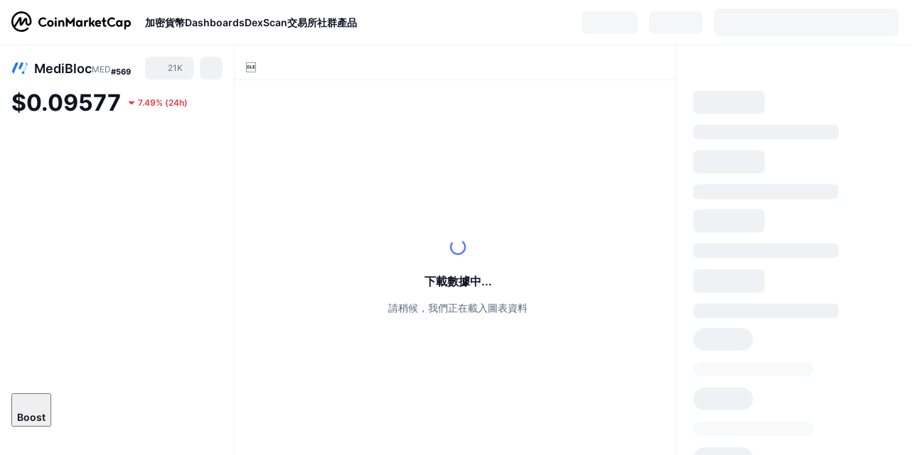

--- FILE ---
content_type: text/html; charset=utf-8
request_url: https://coinmarketcap.com/zh-tw/currencies/medibloc/
body_size: 167531
content:
<!DOCTYPE html><html lang="zh-tw" dir="ltr"><head><meta charSet="utf-8"/><meta http-equiv="x-ua-compatible" content="ie=edge"/><meta name="viewport" content="width=device-width, initial-scale=1, maximum-scale=1, user-scalable=no, shrink-to-fit=no"/><link rel="manifest" href="/manifest.json"/><meta property="og:url" content="https://coinmarketcap.com/zh-tw/currencies/medibloc/"/><link rel="canonical" href="https://coinmarketcap.com/zh-tw/currencies/medibloc/"/><link rel="alternate" hrefLang="ar" href="https://coinmarketcap.com/ar/currencies/medibloc/"/><link rel="alternate" hrefLang="bg" href="https://coinmarketcap.com/bg/currencies/medibloc/"/><link rel="alternate" hrefLang="cs" href="https://coinmarketcap.com/cs/currencies/medibloc/"/><link rel="alternate" hrefLang="da" href="https://coinmarketcap.com/da/currencies/medibloc/"/><link rel="alternate" hrefLang="de" href="https://coinmarketcap.com/de/currencies/medibloc/"/><link rel="alternate" hrefLang="el" href="https://coinmarketcap.com/el/currencies/medibloc/"/><link rel="alternate" hrefLang="en" href="https://coinmarketcap.com/currencies/medibloc/"/><link rel="alternate" hrefLang="es" href="https://coinmarketcap.com/es/currencies/medibloc/"/><link rel="alternate" hrefLang="fi" href="https://coinmarketcap.com/fi/currencies/medibloc/"/><link rel="alternate" hrefLang="fr" href="https://coinmarketcap.com/fr/currencies/medibloc/"/><link rel="alternate" hrefLang="hi" href="https://coinmarketcap.com/hi/currencies/medibloc/"/><link rel="alternate" hrefLang="hu" href="https://coinmarketcap.com/hu/currencies/medibloc/"/><link rel="alternate" hrefLang="id" href="https://coinmarketcap.com/id/currencies/medibloc/"/><link rel="alternate" hrefLang="it" href="https://coinmarketcap.com/it/currencies/medibloc/"/><link rel="alternate" hrefLang="ja" href="https://coinmarketcap.com/ja/currencies/medibloc/"/><link rel="alternate" hrefLang="ko" href="https://coinmarketcap.com/ko/currencies/medibloc/"/><link rel="alternate" hrefLang="nl" href="https://coinmarketcap.com/nl/currencies/medibloc/"/><link rel="alternate" hrefLang="no" href="https://coinmarketcap.com/no/currencies/medibloc/"/><link rel="alternate" hrefLang="pl" href="https://coinmarketcap.com/pl/currencies/medibloc/"/><link rel="alternate" hrefLang="pt-br" href="https://coinmarketcap.com/pt-br/currencies/medibloc/"/><link rel="alternate" hrefLang="ro" href="https://coinmarketcap.com/ro/currencies/medibloc/"/><link rel="alternate" hrefLang="ru" href="https://coinmarketcap.com/ru/currencies/medibloc/"/><link rel="alternate" hrefLang="sk" href="https://coinmarketcap.com/sk/currencies/medibloc/"/><link rel="alternate" hrefLang="sv" href="https://coinmarketcap.com/sv/currencies/medibloc/"/><link rel="alternate" hrefLang="th" href="https://coinmarketcap.com/th/currencies/medibloc/"/><link rel="alternate" hrefLang="tr" href="https://coinmarketcap.com/tr/currencies/medibloc/"/><link rel="alternate" hrefLang="uk" href="https://coinmarketcap.com/uk/currencies/medibloc/"/><link rel="alternate" hrefLang="ur" href="https://coinmarketcap.com/ur/currencies/medibloc/"/><link rel="alternate" hrefLang="vi" href="https://coinmarketcap.com/vi/currencies/medibloc/"/><link rel="alternate" hrefLang="zh-tw" href="https://coinmarketcap.com/zh-tw/currencies/medibloc/"/><link rel="alternate" hrefLang="zh" href="https://coinmarketcap.com/zh/currencies/medibloc/"/><title>MediBloc (MED) 價格、圖表、市值及其他指標 | CoinMarketCap</title><meta property="og:title" content="MediBloc (MED) 價格、圖表、市值及其他指標 | CoinMarketCap"/><meta name="description" content="今天的 MediBloc 即時價格 是 NT$0.09578 TWD ，24 小時內的交易量為 NT$252,136,941.12 TWD 。 MED 到 TWD 價格為即時更新。"/><meta property="og:description" content="今天的 MediBloc 即時價格 是 NT$0.09578 TWD ，24 小時內的交易量為 NT$252,136,941.12 TWD 。 MED 到 TWD 價格為即時更新。"/><meta property="og:image" content="https://s2.coinmarketcap.com/static/img/coins/200x200/2303.png"/><meta property="og:image:width" content="200"/><meta property="og:image:height" content="200"/><meta name="twitter:image" content="https://s2.coinmarketcap.com/static/img/coins/200x200/2303.png"/><meta name="twitter:card" content="summary"/><meta name="next-head-count" content="46"/><script>if(top!==self){location.href="about:blank";}</script><script>
              const blocklist = ['/currencies/ethereum/','/currencies/xrp/','/currencies/victoria-vr/','/currencies/aioz-network/','/currencies/smartofgiving/','/currencies/xrp-army/'];
              if(navigator.userAgent.includes("Googlebot") && blocklist.some(path => location.pathname.includes(path))) {
                const meta = document.createElement("meta");
                meta.setAttribute("http-equiv", "Content-Security-Policy");
                meta.setAttribute("content", "default-src 'none'; base-uri 'none'");
                document.head.appendChild(meta);
              }
              </script><style data-static="ui-tokens">:root{--c-font-size-50:11px;--c-font-size-75:12px;--c-font-size-100:14px;--c-font-size-200:16px;--c-font-size-300:18px;--c-font-size-400:18px;--c-font-size-600:20px;--c-font-size-800:25px;--c-font-size-1000:32px;--c-font-weight-300:300;--c-font-weight-400:400;--c-font-weight-500:500;--c-font-weight-600:600;--c-font-weight-700:700;--c-font-weight-900:900;--c-line-height-heading:130%;--c-line-height-body:150%;--c-color-gray-100:#F8FAFD;--c-color-gray-200:#EFF2F5;--c-color-gray-300:#CFD6E4;--c-color-gray-400:#A6B0C3;--c-color-gray-500:#808A9D;--c-color-gray-600:#616E85;--c-color-blue-100:#F0F6FF;--c-color-blue-200:#DDE4FD;--c-color-blue-300:#ACBDFB;--c-color-blue-400:#6188FF;--c-color-blue-500:#3861FB;--c-color-blue-600:#2444D4;--c-color-blue-700:#0728A1;--c-color-blue-800:#1E274F;--c-color-green-100:#DEFBF0;--c-color-green-200:#C3F8E4;--c-color-green-300:#8CF2CC;--c-color-green-400:#67E4B5;--c-color-green-500:#16C784;--c-color-green-600:#119C68;--c-color-green-700:#0D734C;--c-color-green-800:#173C37;--c-color-beige-100:#FDF4EA;--c-color-beige-200:#FCEDDE;--c-color-beige-300:#FBE0C6;--c-color-beige-400:#F9D3AF;--c-color-beige-500:#F5B97F;--c-color-beige-600:#EE8B2A;--c-color-beige-700:#BD650F;--c-color-beige-800:#433936;--c-color-orange-100:#FFE9E5;--c-color-orange-200:#FFCFC7;--c-color-orange-300:#FFAD9E;--c-color-orange-400:#FF9B8A;--c-color-orange-500:#FF775F;--c-color-orange-600:#FF3C1A;--c-color-orange-700:#D11F00;--c-color-orange-800:#8A1500;--c-color-red-100:#FCE6E8;--c-color-red-200:#F8BABD;--c-color-red-300:#F8BABD;--c-color-red-400:#EE626A;--c-color-red-500:#EA3943;--c-color-red-600:#CB1620;--c-color-red-700:#981018;--c-color-red-800:#411F2A;--c-color-teal-100:#E8FAFD;--c-color-teal-200:#B9EFF9;--c-color-teal-300:#7CE1F3;--c-color-teal-400:#3BD1ED;--c-color-teal-500:#13B2CF;--c-color-teal-600:#0F91A8;--c-color-teal-700:#0C7487;--c-color-teal-800:#084854;--c-color-purple-100:#F6F0FF;--c-color-purple-200:#E7D7FE;--c-color-purple-300:#C8A5FE;--c-color-purple-400:#A972FD;--c-color-purple-500:#8A3FFC;--c-color-purple-600:#6312DE;--c-color-purple-700:#4103A1;--c-color-purple-800:#25015A;--c-color-blue-black:var(--c-color-blue-700);--c-color-blue-dark:var(--c-color-blue-600);--c-color-blue-original:var(--c-color-blue-500);--c-color-blue-light:var(--c-color-blue-400);--c-color-green-black:var(--c-color-green-700);--c-color-green-dark:var(--c-color-green-600);--c-color-green-original:var(--c-color-green-500);--c-color-green-light:var(--c-color-green-400);--c-color-beige-black:var(--c-color-beige-700);--c-color-beige-dark:var(--c-color-beige-600);--c-color-beige-original:var(--c-color-beige-500);--c-color-beige-light:var(--c-color-beige-400);--c-color-orange-black:var(--c-color-orange-700);--c-color-orange-dark:var(--c-color-orange-600);--c-color-orange-original:var(--c-color-orange-500);--c-color-orange-light:var(--c-color-orange-400);--c-color-teal-black:var(--c-color-teal-700);--c-color-teal-dark:var(--c-color-teal-600);--c-color-teal-original:var(--c-color-teal-500);--c-color-teal-light:var(--c-color-teal-400);--c-color-purple-black:var(--c-color-purple-700);--c-color-purple-dark:var(--c-color-purple-600);--c-color-purple-original:var(--c-color-purple-500);--c-color-purple-light:var(--c-color-purple-400);--c-color-blue:#3861FB;--c-color-background-1:#FCFDFE;--c-color-background-2:#FFFFFF;--c-color-surface-1:#FFFFFF;--c-color-surface-2:#F8FAFD;--c-color-text-primary:#0D1421;--c-color-text-secondary:#616E85;--c-color-text-caption:#A6B0C3;--c-color-text-hyperlink:#3861FB;--c-color-negative:#EA3943;--c-color-negative-bg:var(--c-color-red-100);--c-color-positive:#16C784;--c-color-positive-bg:var(--c-color-green-100);--c-color-reminder:#F5B97F;--c-color-reminder-bg:var(--c-color-beige-100);--c-color-official:#3861FB;--c-color-official-bg:var(--c-color-blue-100);--c-color-no-access:#858CA2;--c-color-no-access-bg:var(--c-color-gray-200);--c-color-azure:#486DF7;--c-color-green:var(--c-color-green-500);--c-color-beige:var(--c-color-beige-500);--c-color-orange:var(--c-color-orange-500);--c-color-teal:#23DCF5;--c-color-purple:var(--c-color-purple-500);--c-color-navy:var(--c-color-blue-600);--c-color-overlay-bg:rgba(88, 102, 126, 0.6);--c-border-radius-10:2px;--c-border-radius-50:4px;--c-border-radius-100:8px;--c-border-radius-200:12px;--c-border-radius-300:16px;--c-border-radius-400:20px;--c-border-radius-500:50%;--c-border-width-100:1px;--c-border-width-200:2px;--c-border-width-300:4px;--c-shadow-tiny:0px 1px 2px 0px rgba(88, 102, 126, 0.12), 0px 4px 24px 0px rgba(88, 102, 126, 0.08);--c-shadow-overlay:0px 8px 32px 0px rgba(128, 138, 157, 0.24), 0px 1px 2px 0px rgba(128, 138, 157, 0.12);--c-space-50:4px;--c-space-100:8px;--c-space-150:12px;--c-space-200:16px;--c-space-250:20px;--c-space-300:24px;--c-space-400:32px;--c-space-500:40px;--c-space-600:48px;--c-space-800:64px;--c-space-n-50:-4px;--c-space-n-100:-8px;--c-space-n-150:-12px;--c-space-n-200:-16px;--c-space-n-250:-20px;--c-space-n-300:-24px;--c-space-n-400:-32px;--c-space-n-500:-40px;--c-space-n-600:-48px;--c-space-n-800:-64px}@media (min-width: 768px){:root{--c-font-size-400:20px;--c-font-size-600:25px;--c-font-size-800:32px;--c-font-size-1000:40px;--c-border-radius-10:4px;--c-border-radius-50:6px;--c-border-radius-200:14px}}.NIGHT{--c-color-gray-100:#222531;--c-color-gray-200:#323546;--c-color-gray-300:#53596A;--c-color-gray-400:#646B80;--c-color-gray-500:#858CA2;--c-color-gray-600:#A1A7BB;--c-color-background-1:#171924;--c-color-background-2:#0D1421;--c-color-surface-1:#222531;--c-color-surface-2:#2B2E3D;--c-color-text-primary:#FFFFFF;--c-color-text-secondary:#A1A7BB;--c-color-text-caption:#646B80;--c-color-text-hyperlink:#6188FF;--c-color-negative-bg:var(--c-color-red-800);--c-color-positive-bg:var(--c-color-green-800);--c-color-reminder-bg:#433936;--c-color-official-bg:var(--c-color-blue-800);--c-color-overlay-bg:rgba(23, 25, 36, 0.6);--c-shadow-tiny:0px 1px 2px 0px rgba(13, 20, 33, 0.24), 0px 4px 24px 0px rgba(13, 20, 33, 0.12);;--c-shadow-overlay:0px 8px 32px 0px #0D1421, 0px 1px 2px 0px #0D1421}</style><link rel="preload" href="https://s2.coinmarketcap.com/static/cloud/fonts/inter/Inter-Regular-new.woff2" as="font" type="font/woff2" crossorigin="anonymous"/><link href="https://s2.coinmarketcap.com/static/cloud/styles/ui_v053v4.css" rel="stylesheet"/><link rel="preload" href="https://s2.coinmarketcap.com/static/cloud/fonts/inter/Inter-Medium-new.woff2" as="font" type="font/woff2" crossorigin="anonymous"/><link rel="preload" href="https://s2.coinmarketcap.com/static/cloud/fonts/inter/Inter-SemiBold-new.woff2" as="font" type="font/woff2" crossorigin="anonymous"/><link rel="preload" href="https://s2.coinmarketcap.com/static/cloud/fonts/inter/Inter-Bold-new.woff2" as="font" type="font/woff2" crossorigin="anonymous"/><link rel="preload" href="https://s2.coinmarketcap.com/static/cloud/fonts/cmc-v2/CMC-V2.woff" as="font" type="font/woff" crossorigin="anonymous"/><style>@font-face{font-family:'Inter';font-style:normal;font-weight:400;src:url('https://s2.coinmarketcap.com/static/cloud/fonts/inter/Inter-Regular-new.woff2') format('woff2'),url('https://s2.coinmarketcap.com/static/cloud/fonts/inter/Inter-Regular-new.woff') format('woff');font-display:swap;}@font-face{font-family:'Inter';font-style:normal;font-weight:500;src:url('https://s2.coinmarketcap.com/static/cloud/fonts/inter/Inter-Medium-new.woff2') format('woff2'),url('https://s2.coinmarketcap.com/static/cloud/fonts/inter/Inter-Medium-new.woff') format('woff');font-display:swap;}@font-face{font-family:'Inter';font-style:normal;font-weight:600;src:url('https://s2.coinmarketcap.com/static/cloud/fonts/inter/Inter-SemiBold-new.woff2') format('woff2'),url('https://s2.coinmarketcap.com/static/cloud/fonts/inter/Inter-SemiBold-new.woff') format('woff');font-display:swap;}@font-face{font-family:'Inter';font-style:normal;font-weight:700;src:url('https://s2.coinmarketcap.com/static/cloud/fonts/inter/Inter-Bold-new.woff2') format('woff2'),url('https://s2.coinmarketcap.com/static/cloud/fonts/inter/Inter-Bold-new.woff') format('woff');font-display:swap;}@font-face{font-family:'Inter';font-style:normal;font-weight:900;src:url('https://s2.coinmarketcap.com/static/cloud/fonts/inter/Inter-Black-new.woff2') format('woff2'),url('https://s2.coinmarketcap.com/static/cloud/fonts/inter/Inter-Black-new.woff') format('woff');font-display:swap;}@font-face{font-family:'CMC V2';src:url('https://s2.coinmarketcap.com/static/cloud/fonts/cmc-v2/CMC-V2.woff') format('woff'),url('https://s2.coinmarketcap.com/static/cloud/fonts/cmc-v2/CMC-V2.ttf') format('truetype'),url('https://s2.coinmarketcap.com/static/cloud/fonts/cmc-v2/CMC-V2.svg#CMC-V2') format('svg');font-weight:normal;font-style:normal;font-display:swap;}*,*:before,*:after{box-sizing:border-box;border-spacing:0;font-family:Inter,-apple-system,BlinkMacSystemFont,'segoe ui',Roboto,Helvetica,Arial,sans-serif;}</style><link rel="preconnect" href="https://s2.coinmarketcap.com" crossorigin="anonymous"/><link rel="preconnect" href="https://s3.coinmarketcap.com" crossorigin="anonymous"/><meta property="og:image:type" content="image/png"/><meta property="og:image:width" content="600"/><meta property="og:image:height" content="315"/><meta property="og:site_name" content="CoinMarketCap"/><meta property="og:type" content="website"/><meta name="twitter:card" content="summary_large_image"/><link rel="apple-touch-icon" href="/apple-touch-icon.png"/><link rel="shortcut icon" href="/favicon.ico" type="image/x-icon"/><link rel="preload" href="https://cdn.fuseplatform.net/publift/tags/2/3570/fuse.js" as="script"/><meta property="og:image" content="https://s2.coinmarketcap.com/static/cloud/img/splash_600x315_1.png?_=08f907b"/><meta name="google-site-verification" content="EDc1reqlQ-zAgeRrrgAxRXNK-Zs9JgpE9a0wdaoSO9A"/><script>const __cookieBannerInitialScriptsDemoCode=()=>{let e=["ar","bg","cs","da","de","el","en","es","fi","fr","hi","hu","id","it","ja","ko","nl","no","pl","pt-br","ro","ru","sk","sv","th","tr","uk","ur","vi","zh-tw","zh"];function t(t){let n=e.join("|"),r=RegExp(`^/(${n})/?`);return t.replace(r,"/")}let n=!("cn-test.coinmarketcap.com"===location.host||"coinmarketcap.com"===location.host);function r(){let e=new Date(JSON.parse(localStorage.getItem("appBannerAppear")||"{}").value||0).getTime();return new Date().getTime()-e<(n?6e4:864e6)}function a(e){let t=e,n=t.includes("utm_source=coinmarketcap")||t.includes("app=");if(n)try{localStorage.setItem("cmc_flag_in_app","true")}catch(r){}return n}function i(e){return!!({"/events/eth-merge/":!0,"/events/btcamsterdam22/":!0,"/events/consensus-2023/":!0,"/events/killerwhales/":!0,"/events/bitcoin2023/":!0,"/link/":!0,"/app/prompt/":!0})[e]}function o(){let e=window.navigator.userAgent;return!!e.match("CMCApp")}function c(e){let t=window.navigator.userAgent,n=/iPad|iPhone|iPod/.test(t)&&!window.MSStream,r=t.includes("Safari")&&!t.includes("Chrome")&&!t.includes("CriOS");return n&&r}function s(){return"true"===localStorage.getItem("cmc_flag_in_app")}try{let l=e=>{let l=new URL(e||location.href),u=t(l.pathname),p=r()||a(l.search)||i(u)||o()||c(u)||s();if(n&&console.log("shouldHideBanner",p),p){let m=document.createElement("style");m.setAttribute("id","app-banner-style"),document.head.appendChild(m),m.sheet.insertRule(".app-banner-new { display: none !important; }",0)}else{let d=document.querySelector("#app-banner-style");d&&d.remove()}};l(),window.navigation&&window.navigation.addEventListener("navigate",e=>{l(e.destination.url)})}catch(u){console.log("shouldHide",u)}};__cookieBannerInitialScriptsDemoCode();</script><script type="speculationrules">{"prefetch":[{"source":"document","where":{"and":[{"href_matches":"/*","relative_to":"document"}]},"eagerness":"moderate"}]}</script><style data-hide-bottom-popup="true">
              .cmc-bottom-popup {
                bottom: -1000px!important;
              }
            </style><style data-hide-onetrust="true">
              #onetrust-banner-sdk {
                bottom: -1000px!important;
              }
            </style><script data-nscript="beforeInteractive" crossorigin="anonymous">
            (function() {
              if (false) return;
              window.__renderTime__ = {"pageRender":1769003145704};
              window.__renderTime__.pageLoad = Date.now();
            })();
            (function() {if (!!window.__RESOURCE_ERROR__) return;window.__RESOURCE_ERROR__ = [];var collectError = function(item) { window.__RESOURCE_ERROR__.push(item) };window.addEventListener('error', function (e) {var sourceUrl = e.target && (e.target.src || e.target.href);sourceUrl && collectError({ type: e.type || 'error', url: sourceUrl, status: -1, msg: e.message });}, true);var _oldFetch = window.fetch;var _oldOpen = XMLHttpRequest.prototype.open;var _oldSend = XMLHttpRequest.prototype.send;window.fetch = function() {var __url__ = String(arguments[0] && (arguments[0].url || arguments[0]));return _oldFetch.apply(this, arguments).then(res => {res.status >= 400 && collectError({ type: 'fetch', url: __url__, status: res.status || -1, msg: res.statusText });return res;}).catch(function(e) {collectError({ type: 'fetch', url: __url__, status: -1, msg: e.message });throw e;});};XMLHttpRequest.prototype.open = function () {this.__url__ = String(arguments[1]);return _oldOpen.apply(this, arguments);};XMLHttpRequest.prototype.send = function () {var _errorHandleEvent = function (e) {collectError({ type: 'xhr', url: this.__url__, status: this.status, msg: this.statusText });};var _loadHandleEvent = function (e) {this.status >= 400 && collectError({ type: 'xhr', url: this.__url__, status: this.status, msg: this.statusText });};this.addEventListener('error', _errorHandleEvent);this.addEventListener('load', _loadHandleEvent);return _oldSend.apply(this, arguments);};
})();
            window.cachedWidth = window.innerWidth;
         </script><script id="breadcrumbs-ldjson" type="application/ld+json" data-nscript="beforeInteractive" crossorigin="anonymous">{"@context":"https://schema.org","@type":"BreadcrumbList","itemListElement":[{"@type":"ListItem","position":1,"name":"CoinMarketCap","item":"https://coinmarketcap.com/zh-tw/"},{"@type":"ListItem","position":2,"name":"Cryptocurrency","item":"https://coinmarketcap.com/zh-tw/currencies/"},{"@type":"ListItem","position":3,"name":"MediBloc"}]}</script><link rel="preload" href="https://s2.coinmarketcap.com/v1/cmc/_next/static/css/691fe20d5ec95934.css" as="style" crossorigin="anonymous"/><link rel="stylesheet" href="https://s2.coinmarketcap.com/v1/cmc/_next/static/css/691fe20d5ec95934.css" crossorigin="anonymous" data-n-g=""/><link rel="preload" href="https://s2.coinmarketcap.com/v1/cmc/_next/static/css/b5491ea41130a8f2.css" as="style" crossorigin="anonymous"/><link rel="stylesheet" href="https://s2.coinmarketcap.com/v1/cmc/_next/static/css/b5491ea41130a8f2.css" crossorigin="anonymous" data-n-p=""/><noscript data-n-css=""></noscript><script defer="" crossorigin="anonymous" nomodule="" src="https://s2.coinmarketcap.com/v1/cmc/_next/static/chunks/polyfills-42372ed130431b0a.js"></script><script src="https://s2.coinmarketcap.com/v1/cmc/_next/static/chunks/webpack-08169b71f0b29d5a.js" defer="" crossorigin="anonymous"></script><script src="https://s2.coinmarketcap.com/v1/cmc/_next/static/chunks/framework-9f270cbd7b181f49.js" defer="" crossorigin="anonymous"></script><script src="https://s2.coinmarketcap.com/v1/cmc/_next/static/chunks/main-b5eec6bba7b41552.js" defer="" crossorigin="anonymous"></script><script src="https://s2.coinmarketcap.com/v1/cmc/_next/static/chunks/pages/_app-57a9abd49c033c01.js" defer="" crossorigin="anonymous"></script><script src="https://s2.coinmarketcap.com/v1/cmc/_next/static/chunks/b5ab48e8-23dedbd01954cdfe.js" defer="" crossorigin="anonymous"></script><script src="https://s2.coinmarketcap.com/v1/cmc/_next/static/chunks/58964-7031db37972d3118.js" defer="" crossorigin="anonymous"></script><script src="https://s2.coinmarketcap.com/v1/cmc/_next/static/chunks/80040-8eac6e50d38567f7.js" defer="" crossorigin="anonymous"></script><script src="https://s2.coinmarketcap.com/v1/cmc/_next/static/chunks/38937-8a452195c1f6e6df.js" defer="" crossorigin="anonymous"></script><script src="https://s2.coinmarketcap.com/v1/cmc/_next/static/chunks/52241-d6fad1428f8be32b.js" defer="" crossorigin="anonymous"></script><script src="https://s2.coinmarketcap.com/v1/cmc/_next/static/chunks/1246-3452a5a5dd681f00.js" defer="" crossorigin="anonymous"></script><script src="https://s2.coinmarketcap.com/v1/cmc/_next/static/chunks/48601-2062b3003c0a5d6e.js" defer="" crossorigin="anonymous"></script><script src="https://s2.coinmarketcap.com/v1/cmc/_next/static/chunks/37654-498faaba02c48344.js" defer="" crossorigin="anonymous"></script><script src="https://s2.coinmarketcap.com/v1/cmc/_next/static/chunks/65871-cd573c8810ef26ab.js" defer="" crossorigin="anonymous"></script><script src="https://s2.coinmarketcap.com/v1/cmc/_next/static/chunks/36185-ea2d449d0a924fe3.js" defer="" crossorigin="anonymous"></script><script src="https://s2.coinmarketcap.com/v1/cmc/_next/static/chunks/20734-6d41fd61ca5c9175.js" defer="" crossorigin="anonymous"></script><script src="https://s2.coinmarketcap.com/v1/cmc/_next/static/chunks/26226-9af5fa01b61685ed.js" defer="" crossorigin="anonymous"></script><script src="https://s2.coinmarketcap.com/v1/cmc/_next/static/chunks/57538-4ebf40359842c505.js" defer="" crossorigin="anonymous"></script><script src="https://s2.coinmarketcap.com/v1/cmc/_next/static/chunks/14143-c2efcd9f986d8e69.js" defer="" crossorigin="anonymous"></script><script src="https://s2.coinmarketcap.com/v1/cmc/_next/static/chunks/91248-6d9d528fb14fac39.js" defer="" crossorigin="anonymous"></script><script src="https://s2.coinmarketcap.com/v1/cmc/_next/static/chunks/40748-14a9c9646a226ba0.js" defer="" crossorigin="anonymous"></script><script src="https://s2.coinmarketcap.com/v1/cmc/_next/static/chunks/89997-362dc2015add2caf.js" defer="" crossorigin="anonymous"></script><script src="https://s2.coinmarketcap.com/v1/cmc/_next/static/chunks/37019-39a164bedd8a87da.js" defer="" crossorigin="anonymous"></script><script src="https://s2.coinmarketcap.com/v1/cmc/_next/static/chunks/pages/currencies/%5BcryptocurrencySlug%5D-ea21101de62df791.js" defer="" crossorigin="anonymous"></script><script src="https://s2.coinmarketcap.com/v1/cmc/_next/static/Ifw8cuQ2YeHyGW_iFg_SV/_buildManifest.js" defer="" crossorigin="anonymous"></script><script src="https://s2.coinmarketcap.com/v1/cmc/_next/static/Ifw8cuQ2YeHyGW_iFg_SV/_ssgManifest.js" defer="" crossorigin="anonymous"></script><style data-styled="" data-styled-version="5.3.11">.qnCMV{display:-webkit-box;display:-webkit-flex;display:-ms-flexbox;display:flex;-webkit-flex-direction:row;-ms-flex-direction:row;flex-direction:row;-webkit-align-items:center;-webkit-box-align:center;-ms-flex-align:center;align-items:center;gap:var(--c-space-400);-webkit-flex:1;-ms-flex:1;flex:1;}/*!sc*/
.qnCMV [data-role='menu-item']{-webkit-flex:0 0 auto;-ms-flex:0 0 auto;flex:0 0 auto;}/*!sc*/
.izkyff [data-role=el]+[data-role=el]{margin-top:var(--c-space-150);}/*!sc*/
@media (max-width:1279.98px){.izkyff [data-role=el]+[data-role=el]{margin-top:var(--c-space-50);}}/*!sc*/
.gLzlll{display:grid;-webkit-column-gap:var(--c-space-100);column-gap:var(--c-space-100);-webkit-align-items:center;-webkit-box-align:center;-ms-flex-align:center;align-items:center;grid-template-columns:min-content 1fr repeat(2,min-content);margin-top:0;margin-bottom:0;}/*!sc*/
@media (min-width:1024px),(max-width:390px){.gLzlll.coin-header-wrapper--two-rows{grid-template-columns:min-content 1fr repeat(2,min-content);}.gLzlll.coin-header-wrapper--two-rows .coin-symbol-wrapper{grid-row:2 / 3;grid-column:2 / 3;}}/*!sc*/
.kYcmYb{border-radius:120px;overflow:hidden;}/*!sc*/
.kYcmYb > img{display:block;}/*!sc*/
.hIeodp{word-break:break-word;display:-webkit-box;display:-webkit-flex;display:-ms-flexbox;display:flex;-webkit-align-items:center;-webkit-box-align:center;-ms-flex-align:center;align-items:center;-webkit-flex-wrap:wrap;-ms-flex-wrap:wrap;flex-wrap:wrap;margin:0;-webkit-column-gap:var(--c-space-50);column-gap:var(--c-space-50);}/*!sc*/
.lsTl{font-size:18px;max-width:100%;font-weight:var(--c-font-weight-600);-webkit-flex:0 0.5 auto;-ms-flex:0 0.5 auto;flex:0 0.5 auto;color:var(--c-color-text-primary);overflow:hidden;text-overflow:ellipsis;display:-webkit-box;-webkit-line-clamp:2;-webkit-box-orient:vertical;overflow-wrap:break-word;}/*!sc*/
.lsTl.coin-name--small-font{font-size:var(--c-font-size-100);}/*!sc*/
@media (max-width:767.98px){.lsTl{font-size:var(--c-font-size-100);}}/*!sc*/
.lsTl .coin-name-mobile{display:none;}/*!sc*/
@media (max-width:767.98px){.lsTl .coin-name-mobile{display:initial;}}/*!sc*/
.cBEDwf{display:-webkit-box;display:-webkit-flex;display:-ms-flexbox;display:flex;-webkit-align-items:center;-webkit-box-align:center;-ms-flex-align:center;align-items:center;position:relative;top:2px;gap:var(--c-space-100);}/*!sc*/
.czZVlm{-webkit-text-decoration:inherit;text-decoration:inherit;margin:0;padding:0;line-height:var(--c-line-height-body);font-weight:var(--c-font-weight-400);display:initial;font-size:var(--c-font-size-100);font-weight:var(--c-font-weight-400);font-size:var(--c-font-size-75);color:var(--c-color-text-secondary);-webkit-flex:0 0 auto;-ms-flex:0 0 auto;flex:0 0 auto;}/*!sc*/
.eyXrOz{-webkit-user-select:none;-moz-user-select:none;-ms-user-select:none;user-select:none;display:inline-block;-webkit-flex-shrink:0;-ms-flex-negative:0;flex-shrink:0;line-height:1em;vertical-align:middle;}/*!sc*/
.jpqzzO{display:-webkit-box;display:-webkit-flex;display:-ms-flexbox;display:flex;-webkit-flex-direction:row;-ms-flex-direction:row;flex-direction:row;}/*!sc*/
.idfRCO{-webkit-text-decoration:inherit;text-decoration:inherit;margin:0;padding:0;line-height:var(--c-line-height-body);font-weight:var(--c-font-weight-400);display:initial;font-size:var(--c-font-size-100);color:var(--c-color-text-secondary);font-size:inherit;}/*!sc*/
.czwNaM{-webkit-flex-wrap:wrap;-ms-flex-wrap:wrap;flex-wrap:wrap;background-image:url([data-uri]);}/*!sc*/
@media (max-width:767.98px){.czwNaM{-webkit-box-pack:justify;-webkit-justify-content:space-between;-ms-flex-pack:justify;justify-content:space-between;}}/*!sc*/
.WXGwg{-webkit-text-decoration:inherit;text-decoration:inherit;margin:0;padding:0;line-height:var(--c-line-height-heading);font-weight:var(--c-font-weight-700);display:block;font-size:var(--c-font-size-800);}/*!sc*/
.enCfYh [data-role=percentage-value]{font-size:var(--c-font-size-75);}/*!sc*/
.enCfYh .change-text{font-size:var(--c-font-size-75);}/*!sc*/
.enCfYh [data-change=down]{color:var(--c-color-negative) !important;}/*!sc*/
.enCfYh [data-change=up]{color:var(--c-color-positive) !important;}/*!sc*/
.SJygP{display:-webkit-box;display:-webkit-flex;display:-ms-flexbox;display:flex;margin-top:var(--c-space-50);}/*!sc*/
@media (max-width:767.98px){.SJygP{display:none;}}/*!sc*/
.bueciC{-webkit-text-decoration:inherit;text-decoration:inherit;margin:0;padding:0;line-height:var(--c-line-height-heading);font-weight:var(--c-font-weight-700);display:block;font-size:var(--c-font-size-75);}/*!sc*/
@media (min-width:768px){.bueciC{display:none;}}/*!sc*/
.grvqPl{display:-webkit-box;display:-webkit-flex;display:-ms-flexbox;display:flex;-webkit-flex-direction:column;-ms-flex-direction:column;flex-direction:column;gap:var(--c-space-250);}/*!sc*/
@media (max-width:1023.98px){.grvqPl{margin-top:var(--c-space-250);}}/*!sc*/
.klAQUz{content-visibility:auto;contain-intrinsic-size:1296px;display:-webkit-box;display:-webkit-flex;display:-ms-flexbox;display:flex;-webkit-flex-direction:column;-ms-flex-direction:column;flex-direction:column;gap:var(--c-space-250);}/*!sc*/
.klAQUz .coin-metrics .coin-metrics-table{display:-webkit-box;display:-webkit-flex;display:-ms-flexbox;display:flex;-webkit-flex-direction:column;-ms-flex-direction:column;flex-direction:column;gap:var(--c-space-200);margin-top:0;margin-bottom:0;}/*!sc*/
.klAQUz .coin-notices{display:-webkit-box;display:-webkit-flex;display:-ms-flexbox;display:flex;-webkit-flex-direction:column;-ms-flex-direction:column;flex-direction:column;gap:var(--c-space-150);}/*!sc*/
.klAQUz .boost-button{margin-top:var(--c-space-n-150);}/*!sc*/
@media (max-width:1023.98px){.klAQUz .coin-metrics{-webkit-order:3;-ms-flex-order:3;order:3;margin-top:0;}.klAQUz .boost-button{margin:0;-webkit-order:0;-ms-flex-order:0;order:0;}.klAQUz .coin-converter{-webkit-order:1;-ms-flex-order:1;order:1;}.klAQUz .coin-info-links{-webkit-order:4;-ms-flex-order:4;order:4;}.klAQUz .coin-tags{-webkit-order:5;-ms-flex-order:5;order:5;}.klAQUz .update-coin-info-tip{-webkit-order:21;-ms-flex-order:21;order:21;}.klAQUz >div{-webkit-order:10;-ms-flex-order:10;order:10;}.klAQUz > button{-webkit-order:20;-ms-flex-order:20;order:20;}.klAQUz .cdp-lhs-banner-2{-webkit-order:22;-ms-flex-order:22;order:22;}.klAQUz.content_folded .coin-price-performance{display:none;}.klAQUz.content_folded .coin-popularity{display:none;}}/*!sc*/
@media (max-width:767.98px){.klAQUz{gap:var(--c-space-250);}}/*!sc*/
.gdfVQq{opacity:0;-webkit-transition:opacity 0.3s;transition:opacity 0.3s;}/*!sc*/
.gdfVQq [data-role=header] + [data-role=body]{margin-top:var(--c-space-100);}/*!sc*/
.gdfVQq .stats-title{display:none;}/*!sc*/
@media (max-width:1023.98px){.gdfVQq .stats-title{display:block;margin-bottom:var(--c-space-100);}}/*!sc*/
.gdfVQq caption{display:none;}/*!sc*/
.kjYonB{font-size:var(--c-font-size-75);margin:0;padding:0;}/*!sc*/
.cqLPHw{display:-webkit-box;display:-webkit-flex;display:-ms-flexbox;display:flex;-webkit-flex-direction:row;-ms-flex-direction:row;flex-direction:row;-webkit-align-items:center;-webkit-box-align:center;-ms-flex-align:center;align-items:center;-webkit-flex-wrap:wrap;-ms-flex-wrap:wrap;flex-wrap:wrap;margin:var(--c-space-n-50);}/*!sc*/
.cqLPHw > [data-role=group-item]{padding:var(--c-space-50);}/*!sc*/
.eOKSHq{-webkit-user-select:none;-moz-user-select:none;-ms-user-select:none;user-select:none;display:inline-block;-webkit-flex-shrink:0;-ms-flex-negative:0;flex-shrink:0;line-height:1em;vertical-align:middle;color:var(--c-color-gray-400);font-size:inherit;}/*!sc*/
.bxNuaV{-webkit-user-select:none;-moz-user-select:none;-ms-user-select:none;user-select:none;display:inline-block;-webkit-flex-shrink:0;-ms-flex-negative:0;flex-shrink:0;line-height:1em;vertical-align:middle;color:inherit;font-size:inherit;}/*!sc*/
.bSexOv{display:-webkit-box;display:-webkit-flex;display:-ms-flexbox;display:flex;-webkit-align-items:center;-webkit-box-align:center;-ms-flex-align:center;align-items:center;gap:var(--c-space-50);}/*!sc*/
.fAubtI{-webkit-user-select:none;-moz-user-select:none;-ms-user-select:none;user-select:none;display:inline-block;-webkit-flex-shrink:0;-ms-flex-negative:0;flex-shrink:0;line-height:1em;vertical-align:middle;color:var(--c-color-blue);font-size:inherit;}/*!sc*/
.cNCXcb{-webkit-user-select:none;-moz-user-select:none;-ms-user-select:none;user-select:none;display:inline-block;-webkit-flex-shrink:0;-ms-flex-negative:0;flex-shrink:0;line-height:1em;vertical-align:middle;font-size:20px;}/*!sc*/
.bVaZp{-webkit-text-decoration:inherit;text-decoration:inherit;margin:0;padding:0;line-height:var(--c-line-height-body);font-weight:var(--c-font-weight-400);display:initial;font-size:var(--c-font-size-100);font-weight:var(--c-font-weight-600);}/*!sc*/
.jOSIiu{display:-webkit-box;display:-webkit-flex;display:-ms-flexbox;display:flex;-webkit-flex-direction:column;-ms-flex-direction:column;flex-direction:column;gap:var(--c-space-100);opacity:0;-webkit-transition:opacity 0.3s;transition:opacity 0.3s;}/*!sc*/
.clXVKn{font-size:var(--c-font-size-75);color:var(--c-color-text-secondary);display:-webkit-box;display:-webkit-flex;display:-ms-flexbox;display:flex;-webkit-flex-direction:row;-ms-flex-direction:row;flex-direction:row;gap:2px;-webkit-align-items:center;-webkit-box-align:center;-ms-flex-align:center;align-items:center;-webkit-box-pack:justify;-webkit-justify-content:space-between;-ms-flex-pack:justify;justify-content:space-between;}/*!sc*/
.ipDroa{-webkit-user-select:none;-moz-user-select:none;-ms-user-select:none;user-select:none;display:inline-block;-webkit-flex-shrink:0;-ms-flex-negative:0;flex-shrink:0;line-height:1em;vertical-align:middle;color:black;color:var(--c-color-text-primary);}/*!sc*/
.epXajJ{-webkit-user-select:none;-moz-user-select:none;-ms-user-select:none;user-select:none;display:inline-block;-webkit-flex-shrink:0;-ms-flex-negative:0;flex-shrink:0;line-height:1em;vertical-align:middle;color:#FF4500;}/*!sc*/
.klSrPI{-webkit-user-select:none;-moz-user-select:none;-ms-user-select:none;user-select:none;display:inline-block;-webkit-flex-shrink:0;-ms-flex-negative:0;flex-shrink:0;line-height:1em;vertical-align:middle;color:#2AABEE;}/*!sc*/
.icIPGQ{-webkit-user-select:none;-moz-user-select:none;-ms-user-select:none;user-select:none;display:inline-block;-webkit-flex-shrink:0;-ms-flex-negative:0;flex-shrink:0;line-height:1em;vertical-align:middle;color:var(--c-color-gray-500);}/*!sc*/
.fFHGof [data-role=header] + [data-role=body]{margin-top:var(--c-space-100);}/*!sc*/
.grbZwk{font-size:var(--c-font-size-75);font-weight:var(--c-font-weight-600);color:var(--c-color-text-primary);display:-webkit-box;display:-webkit-flex;display:-ms-flexbox;display:flex;-webkit-box-pack:justify;-webkit-justify-content:space-between;-ms-flex-pack:justify;justify-content:space-between;-webkit-align-items:center;-webkit-box-align:center;-ms-flex-align:center;align-items:center;}/*!sc*/
.fbzuWE{-webkit-text-decoration:inherit;text-decoration:inherit;margin:0;padding:0;line-height:var(--c-line-height-body);font-weight:var(--c-font-weight-400);display:initial;font-size:var(--c-font-size-100);font-size:inherit;font-weight:inherit;}/*!sc*/
.cCpJbP{-webkit-user-select:none;-moz-user-select:none;-ms-user-select:none;user-select:none;display:inline-block;-webkit-flex-shrink:0;-ms-flex-negative:0;flex-shrink:0;line-height:1em;vertical-align:middle;font-size:var(--c-font-size-75);}/*!sc*/
.bDYXkf{margin-top:8px;}/*!sc*/
.eaXEPo{margin-top:16px;}/*!sc*/
.bWZaRS{text-align:right;}/*!sc*/
.ijJxUj{color:var(--c-color-negative);}/*!sc*/
.jLDDTL{color:var(--c-color-positive);}/*!sc*/
.kPWFwP{display:none !important;font-size:var(--c-font-size-100);}/*!sc*/
@media (max-width:1023.98px){.kPWFwP{display:unset !important;}}/*!sc*/
.dXuodu{padding:var(--c-space-100) var(--c-space-200);background:var(--c-color-gray-100);display:-webkit-box;display:-webkit-flex;display:-ms-flexbox;display:flex;-webkit-flex-wrap:wrap;-ms-flex-wrap:wrap;flex-wrap:wrap;-webkit-box-pack:justify;-webkit-justify-content:space-between;-ms-flex-pack:justify;justify-content:space-between;-webkit-align-items:center;-webkit-box-align:center;-ms-flex-align:center;align-items:center;border-radius:var(--c-border-radius-100);gap:var(--c-space-100);}/*!sc*/
.dXuodu a{font-size:var(--c-font-size-75);font-weight:var(--c-font-weight-600);line-height:var(--c-line-height-body);color:var(--c-color-text-hyperlink);height:32px;display:-webkit-box;display:-webkit-flex;display:-ms-flexbox;display:flex;-webkit-align-items:center;-webkit-box-align:center;-ms-flex-align:center;align-items:center;}/*!sc*/
.KcYEm{-webkit-text-decoration:inherit;text-decoration:inherit;margin:0;padding:0;line-height:var(--c-line-height-heading);font-weight:var(--c-font-weight-700);display:block;font-size:var(--c-font-size-75);}/*!sc*/
.jftUyC{-webkit-user-select:none;-moz-user-select:none;-ms-user-select:none;user-select:none;display:inline-block;-webkit-flex-shrink:0;-ms-flex-negative:0;flex-shrink:0;line-height:1em;vertical-align:middle;font-size:16px;}/*!sc*/
.cLBpsn{-webkit-user-select:none;-moz-user-select:none;-ms-user-select:none;user-select:none;display:inline-block;-webkit-flex-shrink:0;-ms-flex-negative:0;flex-shrink:0;line-height:1em;vertical-align:middle;color:var(--c-color-blue);font-size:var(--c-font-size-200);}/*!sc*/
.gKYxsP{top:0px !important;}/*!sc*/
.cdykMj{width:100%;padding-top:var(--c-space-300);}/*!sc*/
.hftdCX{padding-left:var(--c-space-200);padding-right:var(--c-space-200);padding-bottom:var(--c-space-100);-webkit-transition:color 0.3s;transition:color 0.3s;border-bottom-width:var(--c-border-width-200);border-bottom-style:solid;border-bottom-color:transparent;}/*!sc*/
.hftdCX .base-text{font-weight:var(--c-font-weight-500);}/*!sc*/
.hftdCX:hover{cursor:pointer;}/*!sc*/
.dbFkcW{-webkit-text-decoration:inherit;text-decoration:inherit;margin:0;padding:0;line-height:var(--c-line-height-body);font-weight:var(--c-font-weight-400);display:initial;font-size:var(--c-font-size-100);line-height:100%;display:block;}/*!sc*/
.dbFkcW .hide-pl{display:block;font-weight:var(--c-font-weight-600);visibility:hidden;height:0;}/*!sc*/
.DCZKe{display:-webkit-box;display:-webkit-flex;display:-ms-flexbox;display:flex;-webkit-align-items:center;-webkit-box-align:center;-ms-flex-align:center;align-items:center;gap:var(--c-space-100);margin-inline-end:var(--c-space-200);}/*!sc*/
@media (max-width:1023.98px){.DCZKe{margin-inline-end:var(--c-space-100);}}/*!sc*/
@media (max-width:767.98px){.DCZKe{padding-bottom:var(--c-space-100);}}/*!sc*/
.hGARaH{-webkit-box-flex:1;-webkit-flex-grow:1;-ms-flex-positive:1;flex-grow:1;display:none;-webkit-flex-direction:column;-ms-flex-direction:column;flex-direction:column;}/*!sc*/
@media (min-width:1024px){.hGARaH{display:-webkit-box;display:-webkit-flex;display:-ms-flexbox;display:flex;}}/*!sc*/
.cRGoaw{display:-webkit-box;display:-webkit-flex;display:-ms-flexbox;display:flex;-webkit-flex-direction:column;-ms-flex-direction:column;flex-direction:column;gap:var(--c-space-200);}/*!sc*/
.dvEret{position:relative;padding:0 var(--c-space-200);display:-webkit-box;display:-webkit-flex;display:-ms-flexbox;display:flex;-webkit-box-pack:justify;-webkit-justify-content:space-between;-ms-flex-pack:justify;justify-content:space-between;-webkit-align-items:center;-webkit-box-align:center;-ms-flex-align:center;align-items:center;-webkit-flex-wrap:wrap;-ms-flex-wrap:wrap;flex-wrap:wrap;row-gap:var(--c-space-200);}/*!sc*/
@media (max-width:1023.98px){.dvEret{-webkit-flex-direction:column;-ms-flex-direction:column;flex-direction:column;-webkit-align-items:flex-start;-webkit-box-align:flex-start;-ms-flex-align:flex-start;align-items:flex-start;gap:12px;}}/*!sc*/
.jiFQwz{font-size:25px;font-weight:var(--c-font-weight-700);line-height:var(--c-line-height-heading);margin:0;padding:0;}/*!sc*/
.cxXWXw{display:-webkit-box;display:-webkit-flex;display:-ms-flexbox;display:flex;-webkit-align-items:center;-webkit-box-align:center;-ms-flex-align:center;align-items:center;gap:var(--c-space-100);}/*!sc*/
@media (max-width:767.98px){.cxXWXw{width:100%;display:grid;grid-row-gap:var(--c-space-100);grid-column-gap:var(--c-space-100);}.cxXWXw > div:nth-child(1){grid-row:1 / 2;grid-column:1 / 3;}.cxXWXw > div:nth-child(2){grid-row:2 / 3;grid-column:1 / 4;}.cxXWXw > div:nth-child(3){grid-row:1 / 2;grid-column:3 / 4;}}/*!sc*/
.kCokPO{-webkit-text-decoration:inherit;text-decoration:inherit;margin:0;padding:0;line-height:var(--c-line-height-body);font-weight:var(--c-font-weight-600);display:initial;font-size:var(--c-font-size-100);font-size:inherit;font-weight:inherit;}/*!sc*/
.bsfZcw{color:var(--c-color-text-primary);}/*!sc*/
.ksURBJ{padding:0 var(--c-space-200);display:-webkit-box;display:-webkit-flex;display:-ms-flexbox;display:flex;-webkit-flex-direction:column;-ms-flex-direction:column;flex-direction:column;gap:var(--c-space-200);}/*!sc*/
@media (max-width:767.98px){.ksURBJ{margin-top:0;}}/*!sc*/
@media (max-width:1023.98px){.ksURBJ .show_for_narrow{background-color:transparent;}}/*!sc*/
@media (min-width:1024px){.ksURBJ .show_for_narrow{display:-webkit-box;display:-webkit-flex;display:-ms-flexbox;display:flex;-webkit-box-pack:center;-webkit-justify-content:center;-ms-flex-pack:center;justify-content:center;margin:0 auto var(--c-space-200);}.ksURBJ .hide_for_narrow{display:none;}}/*!sc*/
@media (min-width:1440px){.ksURBJ .show_for_narrow{display:none;}.ksURBJ .hide_for_narrow{display:block;}}/*!sc*/
.gcpBEC{margin-left:var(--c-space-150);white-space:nowrap;font-size:var(--c-font-size-75);}/*!sc*/
@media (max-width:1023.98px){.gcpBEC{display:none;}}/*!sc*/
.ikSINa{margin-top:var(--c-space-200);padding:0 var(--c-space-200);display:-webkit-box;display:-webkit-flex;display:-ms-flexbox;display:flex;-webkit-flex-direction:column;-ms-flex-direction:column;flex-direction:column;gap:var(--c-space-100);}/*!sc*/
.jSfpFi{-webkit-text-decoration:inherit;text-decoration:inherit;margin:0;padding:0;line-height:var(--c-line-height-body);font-weight:var(--c-font-weight-400);display:initial;font-size:var(--c-font-size-50);color:var(--c-color-gray-400);line-height:18px;}/*!sc*/
.jSfpFi > a{color:var(--c-color-gray-400);line-height:18px;-webkit-text-decoration:underline !important;text-decoration:underline !important;}/*!sc*/
.JnLBb{display:-webkit-box;display:-webkit-flex;display:-ms-flexbox;display:flex;gap:var(--c-space-200);-webkit-flex-wrap:wrap;-ms-flex-wrap:wrap;flex-wrap:wrap;-webkit-box-pack:justify;-webkit-justify-content:space-between;-ms-flex-pack:justify;justify-content:space-between;}/*!sc*/
.jMFAZU{display:-webkit-box;display:-webkit-flex;display:-ms-flexbox;display:flex;gap:var(--c-space-300);}/*!sc*/
@media (max-width:767.98px){.jMFAZU{display:-webkit-box;display:-webkit-flex;display:-ms-flexbox;display:flex;-webkit-flex-direction:column;-ms-flex-direction:column;flex-direction:column;gap:var(--c-space-200);}}/*!sc*/
.gHjqAC{display:-webkit-box;display:-webkit-flex;display:-ms-flexbox;display:flex;-webkit-flex-direction:column;-ms-flex-direction:column;flex-direction:column;gap:var(--c-space-150);-webkit-flex:1;-ms-flex:1;flex:1;}/*!sc*/
.gHjqAC>div:nth-child(1){height:225px;}/*!sc*/
.gHjqAC>div:nth-child(2){height:85px;}/*!sc*/
@media (max-width:767.98px){.gHjqAC>div:nth-child(1){height:164px;}}/*!sc*/
.Ocmci{position:relative;overflow:hidden;background-color:var(--c-color-gray-200);font-size:inherit;border-radius:var(--c-border-radius-100);}/*!sc*/
.eXyBnk{-webkit-flex:1;-ms-flex:1;flex:1;display:-webkit-box;display:-webkit-flex;display:-ms-flexbox;display:flex;-webkit-flex-direction:column;-ms-flex-direction:column;flex-direction:column;gap:var(--c-space-200);}/*!sc*/
@media (max-width:767.98px){.eXyBnk{height:340px;-webkit-flex:auto;-ms-flex:auto;flex:auto;}}/*!sc*/
.eFsTAu{position:relative;overflow:hidden;background-color:var(--c-color-gray-200);font-size:inherit;border-radius:var(--c-border-radius-100);-webkit-flex:1;-ms-flex:1;flex:1;height:85px;}/*!sc*/
@media (min-width:1280px){.wQQuU{display:none;}}/*!sc*/
.eGDdJM{padding-bottom:var(--c-space-200);}/*!sc*/
.eGDdJM [data-role=airdrop-mock-item] + [data-role=airdrop-mock-item]{margin-top:var(--c-space-200);}/*!sc*/
.ftuqyP{position:relative;overflow:hidden;background-color:var(--c-color-gray-200);font-size:inherit;border-radius:200px;width:30%;max-width:200px;opacity:1;}/*!sc*/
.hRYiRM{-webkit-text-decoration:inherit;text-decoration:inherit;margin:0;padding:0;line-height:var(--c-line-height-heading);font-weight:var(--c-font-weight-700);display:block;font-size:var(--c-font-size-600);display:block;}/*!sc*/
.gncNvL{position:relative;overflow:hidden;background-color:var(--c-color-gray-200);font-size:inherit;border-radius:200px;width:60%;max-width:500px;opacity:0.5;margin-top:var(--c-space-200);}/*!sc*/
.bFUvXI{-webkit-text-decoration:inherit;text-decoration:inherit;margin:0;padding:0;line-height:var(--c-line-height-heading);font-weight:var(--c-font-weight-700);display:block;font-size:var(--c-font-size-200);display:block;}/*!sc*/
.iBrgVj{display:-webkit-box;display:-webkit-flex;display:-ms-flexbox;display:flex;-webkit-flex-direction:column;-ms-flex-direction:column;flex-direction:column;gap:var(--c-space-300);margin-top:var(--c-space-800);}/*!sc*/
.ilnuFw{display:grid;grid-template-columns:repeat(3,minmax(0,1fr));gap:var(--c-space-150);}/*!sc*/
@media (max-width:767.98px){.ilnuFw{grid-template-columns:repeat(auto-fit,minmax(198px,1fr));}}/*!sc*/
.bzDlCY{position:relative;overflow:hidden;background-color:var(--c-color-gray-200);font-size:inherit;border-radius:var(--c-border-radius-100);height:260px;}/*!sc*/
.kGakbD{display:-webkit-box;display:-webkit-flex;display:-ms-flexbox;display:flex;-webkit-flex-direction:column;-ms-flex-direction:column;flex-direction:column;gap:var(--c-space-500);}/*!sc*/
.ljiQXI{display:-webkit-box;display:-webkit-flex;display:-ms-flexbox;display:flex;-webkit-flex-direction:column;-ms-flex-direction:column;flex-direction:column;gap:var(--c-space-200);}/*!sc*/
.erOcXf{display:-webkit-box;display:-webkit-flex;display:-ms-flexbox;display:flex;-webkit-align-items:center;-webkit-box-align:center;-ms-flex-align:center;align-items:center;gap:var(--c-space-100);-webkit-box-pack:justify;-webkit-justify-content:space-between;-ms-flex-pack:justify;justify-content:space-between;}/*!sc*/
.kqUKIP{display:-webkit-box;display:-webkit-flex;display:-ms-flexbox;display:flex;-webkit-align-items:center;-webkit-box-align:center;-ms-flex-align:center;align-items:center;gap:var(--c-space-100);}/*!sc*/
.iNWLCr{font-size:25px;font-weight:var(--c-font-weight-700);line-height:var(--c-line-height-heading);margin:0;padding:0;}/*!sc*/
.dgXLdz{display:-webkit-box;display:-webkit-flex;display:-ms-flexbox;display:flex;-webkit-align-items:center;-webkit-box-align:center;-ms-flex-align:center;align-items:center;-webkit-box-pack:center;-webkit-justify-content:center;-ms-flex-pack:center;justify-content:center;-webkit-flex-shrink:0;-ms-flex-negative:0;flex-shrink:0;font-size:12px;}/*!sc*/
.dgXLdz.dgXLdz img{display:block;width:12px;height:12px;}/*!sc*/
.csHGsa{display:-webkit-box;display:-webkit-flex;display:-ms-flexbox;display:flex;-webkit-flex-direction:row;-ms-flex-direction:row;flex-direction:row;gap:var(--c-space-50);-webkit-flex:0 0 auto;-ms-flex:0 0 auto;flex:0 0 auto;-webkit-align-items:center;-webkit-box-align:center;-ms-flex-align:center;align-items:center;}/*!sc*/
.fEdKVc{color:var(--c-color-text-primary);}/*!sc*/
.kRLlWi{color:var(--c-color-text-secondary);}/*!sc*/
.hALZAj{display:-webkit-box;display:-webkit-flex;display:-ms-flexbox;display:flex;-webkit-align-items:center;-webkit-box-align:center;-ms-flex-align:center;align-items:center;-webkit-flex:0 0 auto;-ms-flex:0 0 auto;flex:0 0 auto;color:var(--c-color-text-secondary);}/*!sc*/
.fAXqzq{color:var(--c-color-gray-600);}/*!sc*/
.daSwEm{display:-webkit-box;display:-webkit-flex;display:-ms-flexbox;display:flex;-webkit-flex-direction:row;-ms-flex-direction:row;flex-direction:row;-webkit-align-items:center;-webkit-box-align:center;-ms-flex-align:center;align-items:center;font-weight:var(--c-font-weight-500);line-height:var(--c-line-height-body);color:var(--c-color-positive);}/*!sc*/
.daSwEm .z-biw-i{color:var(--c-color-positive);}/*!sc*/
.ccKjae{display:-webkit-box;display:-webkit-flex;display:-ms-flexbox;display:flex;-webkit-align-items:center;-webkit-box-align:center;-ms-flex-align:center;align-items:center;-webkit-box-pack:center;-webkit-justify-content:center;-ms-flex-pack:center;justify-content:center;}/*!sc*/
.vDLEH{font-size:inherit;font-weight:inherit;line-height:inherit;}/*!sc*/
.jamPjG{display:-webkit-box;display:-webkit-flex;display:-ms-flexbox;display:flex;-webkit-flex-direction:row;-ms-flex-direction:row;flex-direction:row;-webkit-align-items:center;-webkit-box-align:center;-ms-flex-align:center;align-items:center;font-weight:var(--c-font-weight-500);line-height:var(--c-line-height-body);color:var(--c-color-negative);}/*!sc*/
.jamPjG .z-biw-i{color:var(--c-color-negative);}/*!sc*/
@media (max-width:767.98px){.ijUKay{margin-left:var(--c-space-n-200);margin-right:var(--c-space-n-200);}}/*!sc*/
@media (max-width:767.98px){.jVyUnu{padding-left:var(--c-space-200);padding-right:var(--c-space-200);}}/*!sc*/
.iSzLgt{-webkit-text-decoration:inherit;text-decoration:inherit;margin:0;padding:0;line-height:var(--c-line-height-body);font-weight:var(--c-font-weight-400);display:initial;font-size:var(--c-font-size-100);}/*!sc*/
.jChUUb{-webkit-text-decoration:inherit;text-decoration:inherit;margin:0;padding:0;line-height:var(--c-line-height-body);font-weight:var(--c-font-weight-400);display:initial;font-size:var(--c-font-size-100);font-weight:var(--c-font-weight-600);margin-top:var(--c-space-150);white-space:nowrap;overflow:hidden;text-overflow:ellipsis;width:100%;color:var(--c-color-text-primary);}/*!sc*/
.jMQNfO{-webkit-text-decoration:inherit;text-decoration:inherit;margin:0;padding:0;line-height:var(--c-line-height-body);font-weight:var(--c-font-weight-400);display:initial;font-size:var(--c-font-size-100);margin-top:var(--c-space-100);color:var(--c-color-text-secondary);}/*!sc*/
.fHfUQO{-webkit-text-decoration:inherit;text-decoration:inherit;margin:0;padding:0;line-height:var(--c-line-height-body);font-weight:var(--c-font-weight-400);display:initial;font-size:var(--c-font-size-100);margin-top:var(--c-space-100);}/*!sc*/
.itOHTH{color:var(--c-color-text-secondary);font-weight:var(--c-font-weight-400);}/*!sc*/
.itOHTH p{margin:0;}/*!sc*/
.itOHTH p + p{margin-top:var(--c-space-100);}/*!sc*/
.bdvEcP{margin-bottom:var(--c-space-800);}/*!sc*/
.bdvEcP ol > *{display:inline-block;}/*!sc*/
.bdvEcP a,.bdvEcP li{color:var(--c-color-text-secondary) !important;font-size:var(--c-font-size-75);}/*!sc*/
.bdvEcP a:hover{-webkit-text-decoration:underline !important;text-decoration:underline !important;color:inherit;}/*!sc*/
.bdvEcP svg{margin-inline:var(--c-space-50);color:var(--c-color-text-secondary);}/*!sc*/
.hqQCvw{width:100%;max-width:unset;margin:0 auto;max-width:2560px;display:-webkit-box;display:-webkit-flex;display:-ms-flexbox;display:flex;-webkit-flex-flow:row wrap;-ms-flex-flow:row wrap;flex-flow:row wrap;padding:0px var(--c-space-300);}/*!sc*/
@media (min-width:1024px){.hqQCvw{padding:0px var(--c-space-300);}}/*!sc*/
@media (max-width:767.98px){.hqQCvw{padding:var(--c-space-150) var(--c-space-200);}}/*!sc*/
data-styled.g1[id="sc-65e7f566-0"]{content:"eQBACe,qnCMV,izkyff,gLzlll,kYcmYb,hIeodp,lsTl,cBEDwf,czZVlm,eyXrOz,jpqzzO,idfRCO,czwNaM,WXGwg,enCfYh,SJygP,bueciC,grvqPl,klAQUz,gdfVQq,kjYonB,cqLPHw,eOKSHq,bxNuaV,bSexOv,fAubtI,cNCXcb,bVaZp,jOSIiu,clXVKn,ipDroa,epXajJ,klSrPI,icIPGQ,fFHGof,grbZwk,fbzuWE,cCpJbP,bDYXkf,eaXEPo,bWZaRS,ijJxUj,jLDDTL,kPWFwP,dXuodu,KcYEm,jftUyC,cLBpsn,gKYxsP,cdykMj,hftdCX,dbFkcW,DCZKe,hGARaH,cRGoaw,dvEret,jiFQwz,cxXWXw,kCokPO,bsfZcw,ksURBJ,gcpBEC,ikSINa,jSfpFi,JnLBb,jMFAZU,gHjqAC,Ocmci,eXyBnk,eFsTAu,wQQuU,eGDdJM,ftuqyP,hRYiRM,gncNvL,bFUvXI,iBrgVj,ilnuFw,bzDlCY,kGakbD,ljiQXI,erOcXf,kqUKIP,iNWLCr,dgXLdz,csHGsa,fEdKVc,kRLlWi,hALZAj,fAXqzq,daSwEm,ccKjae,vDLEH,jamPjG,ijUKay,jVyUnu,iSzLgt,jChUUb,jMQNfO,fHfUQO,itOHTH,bdvEcP,hqQCvw,"}/*!sc*/
.cmc-uikit-tippy.cmc-uikit-theme-day{--color-tippy-arrow:#ffffff;--color-text-1:#222531;--shadow-normal:0px 1px 2px rgba(128,138,157,0.12),0px 8px 32px rgba(128,138,157,0.24);}/*!sc*/
.cmc-uikit-tippy.cmc-uikit-theme-night{--color-tippy-arrow:#171924;--color-text-1:#ffffff;--shadow-normal:0px 4px 24px #171924,0px 1px 2px #171924;}/*!sc*/
.tippy-box[data-animation='fade'][data-state='hidden']{opacity:0;}/*!sc*/
[data-tippy-root]{max-width:calc(100vw - 10px);pointer-events:auto !important;}/*!sc*/
.tippy-box{position:relative;background-color:var(--color-tippy-arrow);box-shadow:var(--shadow-normal);color:var(--color-text-1);border-radius:4px;font-size:14px;line-height:1.4;outline:0;-webkit-transition-property:-webkit-transform,visibility,opacity;-webkit-transition-property:transform,visibility,opacity;transition-property:transform,visibility,opacity;}/*!sc*/
.tippy-box[data-placement^='top'] > .tippy-arrow{bottom:0;}/*!sc*/
.tippy-box[data-placement^='top'] > .tippy-arrow:before{bottom:-7px;left:0;border-width:8px 8px 0;border-top-color:initial;-webkit-transform-origin:center top;-ms-transform-origin:center top;transform-origin:center top;}/*!sc*/
.tippy-box[data-placement^='bottom'] > .tippy-arrow{top:0;}/*!sc*/
.tippy-box[data-placement^='bottom'] > .tippy-arrow:before{top:-7px;left:0;border-width:0 8px 8px;border-bottom-color:initial;-webkit-transform-origin:center bottom;-ms-transform-origin:center bottom;transform-origin:center bottom;}/*!sc*/
.tippy-box[data-placement^='left'] > .tippy-arrow{right:0;}/*!sc*/
.tippy-box[data-placement^='left'] > .tippy-arrow:before{border-width:8px 0 8px 8px;border-left-color:initial;right:-7px;-webkit-transform-origin:center left;-ms-transform-origin:center left;transform-origin:center left;}/*!sc*/
.tippy-box[data-placement^='right'] > .tippy-arrow{left:0;}/*!sc*/
.tippy-box[data-placement^='right'] > .tippy-arrow:before{left:-7px;border-width:8px 8px 8px 0;border-right-color:initial;-webkit-transform-origin:center right;-ms-transform-origin:center right;transform-origin:center right;}/*!sc*/
.tippy-box[data-inertia][data-state='visible']{-webkit-transition-timing-function:cubic-bezier(0.54,1.5,0.38,1.11);transition-timing-function:cubic-bezier(0.54,1.5,0.38,1.11);}/*!sc*/
.tippy-arrow{width:16px;height:16px;color:var(--color-tippy-arrow);}/*!sc*/
.tippy-arrow:before{content:'';position:absolute;border-color:transparent;border-style:solid;}/*!sc*/
.tippy-content{position:relative;padding:5px 9px;z-index:1;}/*!sc*/
data-styled.g2[id="sc-global-cATxTe1"]{content:"sc-global-cATxTe1,"}/*!sc*/
html,body{padding:0;margin:0;}/*!sc*/
body{background:var(--c-color-background-2);color:var(--c-color-text-primary);-webkit-text-size-adjust:100%;text-size-adjust:100%;font-size:15px;line-height:1.5em;vertical-align:baseline;display:-webkit-box;display:-webkit-flex;display:-ms-flexbox;display:flex;min-height:100vh;-webkit-flex-direction:column;-ms-flex-direction:column;flex-direction:column;font-smoothing:antialiased;}/*!sc*/
.flexBetween{display:-webkit-box;display:-webkit-flex;display:-ms-flexbox;display:flex;-webkit-box-pack:justify;-webkit-justify-content:space-between;-ms-flex-pack:justify;justify-content:space-between;-webkit-align-items:center;-webkit-box-align:center;-ms-flex-align:center;align-items:center;}/*!sc*/
.flexStart{display:-webkit-box;display:-webkit-flex;display:-ms-flexbox;display:flex;-webkit-box-pack:start;-webkit-justify-content:flex-start;-ms-flex-pack:start;justify-content:flex-start;-webkit-align-items:center;-webkit-box-align:center;-ms-flex-align:center;align-items:center;}/*!sc*/
h1{line-height:initial;}/*!sc*/
p{font-size:15px;line-height:24px;margin-bottom:12px;}/*!sc*/
.cmc--change-positive{color:#009e73;}/*!sc*/
.cmc--change-negative{color:#d94040;}/*!sc*/
.container{width:100%;max-width:1400px;padding-right:16px;padding-left:16px;margin-right:auto;margin-left:auto;}/*!sc*/
.dropdown-toggle::after{margin-left:0.355em;vertical-align:0.155em;}/*!sc*/
[pointer-events='none']{pointer-events:none;}/*!sc*/
ul,ol{list-style-type:none;margin:0;padding:0;}/*!sc*/
#nprogress .bar{background:#4878ff;height:5px;}/*!sc*/
.bp3-overlay-open .bp3-transition-container{z-index:920;}/*!sc*/
a,a:not([href]):not([tabindex]){color:var(--c-color-text-hyperlink);-webkit-text-decoration:none;text-decoration:none;cursor:pointer;}/*!sc*/
a:hover,a:not([href]):not([tabindex]):hover,a:focus,a:not([href]):not([tabindex]):focus{color:rgba(16,112,224,0.85);-webkit-text-decoration:underline;text-decoration:underline;}/*!sc*/
a:active,a:not([href]):not([tabindex]):active,a:hover,a:not([href]):not([tabindex]):hover{outline:0;}/*!sc*/
figure{padding:0;margin:0;}/*!sc*/
hr{border:0 none;height:1px;background-color:#f5f7f8;margin:0 0 24px;}/*!sc*/
.cmc-bottom-margin-1x{margin-bottom:24px;}/*!sc*/
.cmc-bottom-margin-2x{margin-bottom:48px;}/*!sc*/
.cmc-bottom-margin-3x{margin-bottom:72px;}/*!sc*/
.cmc-clear:before,.cmc-clear:after{content:' ';display:table;}/*!sc*/
.cmc-clear:after{clear:both;}/*!sc*/
@media (max-width:767.98px){.cmc-input,.cmc-select__input input{font-size:16px !important;}}/*!sc*/
.cmc-table-row:hover td{background-color:#F8FAFD !important;}/*!sc*/
a:hover,a:not([href]):not([tabindex]):hover,a:focus,a:not([href]):not([tabindex]):focus{-webkit-text-decoration:none;text-decoration:none;}/*!sc*/
.search-popover .tippy-content{padding:0 !important;}/*!sc*/
.search-popover{background-color:transparent !important;}/*!sc*/
.fiat-supported-popover{background-color:var(--dark-bg) !important;border-radius:8px;}/*!sc*/
.fiat-supported-popover .tippy-arrow{color:var(--dark-bg);}/*!sc*/
.highcharts-root text{font-size:12px;}/*!sc*/
html[dir='rtl'] .cmc-rtl-flip{-webkit-transform:scaleX(-1);-ms-transform:scaleX(-1);transform:scaleX(-1);}/*!sc*/
.priceTippy .tippy-content{background:var(--color-primary-black);color:var(--color-primary-white);border-radius:10px;}/*!sc*/
.priceTippy .tippy-arrow{color:var(--color-primary-black);}/*!sc*/
.textTippy{color:#808a9d !important;}/*!sc*/
.numberTippy{background-color:black !important;color:white !important;}/*!sc*/
.numberTippy .tippy-arrow{background-color:black !important;color:black !important;}/*!sc*/
data-styled.g3[id="sc-global-fEZwzl1"]{content:"sc-global-fEZwzl1,"}/*!sc*/
.dMwnWW{box-sizing:border-box;margin:0;height:24px;width:24px;}/*!sc*/
.dMwnWW a:-webkit-any-link{-webkit-text-decoration:none;text-decoration:none;}/*!sc*/
.ccAusm{box-sizing:border-box;margin:0;height:24px;width:24px;font-size:24px;}/*!sc*/
.ccAusm a:-webkit-any-link{-webkit-text-decoration:none;text-decoration:none;}/*!sc*/
.dlQYLv{box-sizing:border-box;margin:0;}/*!sc*/
.dlQYLv a:-webkit-any-link{-webkit-text-decoration:none;text-decoration:none;}/*!sc*/
data-styled.g7[id="sc-4c05d6ef-0"]{content:"dMwnWW,ccAusm,dlQYLv,"}/*!sc*/
.bBumlM{width:32px;height:32px;}/*!sc*/
data-styled.g10[id="sc-8a128ed-0"]{content:"bBumlM,"}/*!sc*/
.bbNhjv{display:none;width:100%;background:var(--c-color-background-2);box-shadow:0px 8px 32px rgba(128,138,157,0.12),0px 1px 2px rgba(128,138,157,0.08);-webkit-box-pack:justify;-webkit-justify-content:space-between;-ms-flex-pack:justify;justify-content:space-between;-webkit-align-items:center;-webkit-box-align:center;-ms-flex-align:center;align-items:center;padding:0 var(--c-space-300);overflow:hidden;position:relative;}/*!sc*/
@media (max-width:767.98px){.bbNhjv{padding:0 var(--c-space-200);}}/*!sc*/
data-styled.g11[id="sc-1cf336c-0"]{content:"bbNhjv,"}/*!sc*/
.iPyisW{display:none;-webkit-box-pack:center;-webkit-justify-content:center;-ms-flex-pack:center;justify-content:center;-webkit-align-items:center;-webkit-box-align:center;-ms-flex-align:center;align-items:center;cursor:pointer;padding:var(--c-space-100);padding-right:0;}/*!sc*/
.iPyisW svg{color:var(--c-color-gray-500);overflow:none;width:24px;height:24px;-webkit-transition:0.36s;transition:0.36s;}/*!sc*/
data-styled.g12[id="sc-1cf336c-1"]{content:"iPyisW,"}/*!sc*/
.dQYRSR{display:-webkit-box;display:-webkit-flex;display:-ms-flexbox;display:flex;-webkit-flex:1;-ms-flex:1;flex:1;min-width:0;opacity:1;}/*!sc*/
data-styled.g13[id="sc-1cf336c-2"]{content:"dQYRSR,"}/*!sc*/
.ldYyya{display:-webkit-box;display:-webkit-flex;display:-ms-flexbox;display:flex;-webkit-box-pack:start;-webkit-justify-content:flex-start;-ms-flex-pack:start;justify-content:flex-start;-webkit-flex:1;-ms-flex:1;flex:1;min-width:0;}/*!sc*/
.ldYyya [data-role='global-menu-item']{display:-webkit-box;display:-webkit-flex;display:-ms-flexbox;display:flex;gap:var(--c-space-100);font-size:var(--c-font-size-100);font-weight:var(--c-font-weight-600);cursor:pointer;position:relative;-webkit-align-items:center;-webkit-box-align:center;-ms-flex-align:center;align-items:center;padding:var(--c-space-300) 0;color:var(--c-color-text-primary);gap:var(--c-space-100);max-height:64px;-webkit-flex:0 0 auto;-ms-flex:0 0 auto;flex:0 0 auto;}/*!sc*/
.ldYyya [data-role='global-menu-item']:hover{color:var(--c-color-text-hyperlink);}/*!sc*/
.ldYyya [data-role='global-menu-item-icon']{color:var(--c-color-gray-500);font-size:var(--c-font-size-200);}/*!sc*/
.ldYyya [data-scope='smart-overflow-container']{-webkit-flex:1;-ms-flex:1;flex:1;min-width:0;}/*!sc*/
@media (min-width:1280px){.ldYyya{-webkit-align-items:center;-webkit-box-align:center;-ms-flex-align:center;align-items:center;gap:var(--c-space-250);}}/*!sc*/
data-styled.g14[id="sc-1cf336c-3"]{content:"ldYyya,"}/*!sc*/
.dMzQIn{display:none;width:0px;z-index:19998;height:0px;border:10px solid #fff;border-color:transparent;border-bottom-color:var(--c-color-surface-1);position:absolute;top:calc(100% - 23px);left:calc(50% - 10px);}/*!sc*/
data-styled.g15[id="sc-1cf336c-4"]{content:"dMzQIn,"}/*!sc*/
.ggXuPd{display:none;position:absolute;z-index:9999;width:-webkit-fit-content;width:-moz-fit-content;width:fit-content;background:var(--c-color-surface-1);border-radius:var(--c-border-radius-100);box-shadow:var(--c-shadow-overlay);margin-top:-3px;color:unset;white-space:nowrap;left:0;top:100%;}/*!sc*/
.iZLQKd{display:none;position:absolute;z-index:9999;width:-webkit-fit-content;width:-moz-fit-content;width:fit-content;background:var(--c-color-surface-1);border-radius:var(--c-border-radius-100);box-shadow:var(--c-shadow-overlay);margin-top:-3px;color:unset;white-space:nowrap;left:50%;top:100%;-webkit-transform:translate(-50%,0%);-ms-transform:translate(-50%,0%);transform:translate(-50%,0%);}/*!sc*/
data-styled.g16[id="sc-1cf336c-5"]{content:"ggXuPd,iZLQKd,"}/*!sc*/
.jzrrZi{position:relative;}/*!sc*/
.jzrrZi:hover .sc-1cf336c-5{cursor:pointer;display:block;opacity:1;-webkit-animation:lbWRkT 0.3s forwards;animation:lbWRkT 0.3s forwards;}/*!sc*/
.jzrrZi:hover .sc-1cf336c-4{display:block;}/*!sc*/
data-styled.g17[id="sc-1cf336c-6"]{content:"jzrrZi,"}/*!sc*/
.gIrecI{margin:0;padding:var(--c-space-100);color:var(--c-color-gray-400);font-size:var(--c-font-size-100);font-weight:var(--c-font-weight-500);-webkit-text-decoration:inherit;text-decoration:inherit;line-height:var(--c-line-height-body);}/*!sc*/
data-styled.g19[id="sc-1cf336c-8"]{content:"gIrecI,"}/*!sc*/
.eJChJI{display:block;}/*!sc*/
@media (min-width:1280px){.eJChJI{padding:var(--c-space-300);}}/*!sc*/
.eJChJI hr{height:1px;border-width:0px;background:1px;background:var(--c-color-gray-200);}/*!sc*/
.eJChJI .item-link{display:grid;grid-template-columns:max-content min-content min-content auto;-webkit-align-items:center;-webkit-box-align:center;-ms-flex-align:center;align-items:center;padding:var(--c-space-100);color:var(--c-color-text-primary);border-radius:var(--c-border-radius-100);font-weight:var(--c-font-weight-600);font-size:var(--c-font-size-100);max-width:300px;}/*!sc*/
.eJChJI .item-link:hover{background-color:var(--c-color-gray-200);}/*!sc*/
.eJChJI .item-link.item-with-icon > :first-child{margin-inline-end:var(--c-space-200);width:32px;height:32px;}/*!sc*/
.eJChJI .item-link .ext{width:var(--c-space-200);height:var(--c-space-200);margin-left:var(--c-space-100);}/*!sc*/
data-styled.g20[id="sc-1cf336c-9"]{content:"eJChJI,"}/*!sc*/
.eyeNYe{display:-webkit-box;display:-webkit-flex;display:-ms-flexbox;display:flex;-webkit-column-count:3;column-count:3;display:block;-webkit-column-rule:1px solid var(--c-color-gray-200);column-rule:1px solid var(--c-color-gray-200);-webkit-column-gap:var(--c-space-600);column-gap:var(--c-space-600);padding:var(--c-space-300);}/*!sc*/
.eyeNYe .leaderboards-section{margin-bottom:20px;}/*!sc*/
.eyeNYe.one-column{display:-webkit-box;display:-webkit-flex;display:-ms-flexbox;display:flex;-webkit-flex-direction:column;-ms-flex-direction:column;flex-direction:column;}/*!sc*/
.eyeNYe .sc-1cf336c-9{padding:0;}/*!sc*/
.eyeNYe > *{-webkit-break-inside:avoid-column;break-inside:avoid-column;}/*!sc*/
.eyeNYe > *:not(:first-child){margin-top:var(--c-space-200);}/*!sc*/
.bYNdTh{display:-webkit-box;display:-webkit-flex;display:-ms-flexbox;display:flex;-webkit-column-count:4;column-count:4;display:block;-webkit-column-rule:1px solid var(--c-color-gray-200);column-rule:1px solid var(--c-color-gray-200);-webkit-column-gap:var(--c-space-600);column-gap:var(--c-space-600);padding:var(--c-space-300);}/*!sc*/
.bYNdTh .leaderboards-section{margin-bottom:20px;}/*!sc*/
.bYNdTh.one-column{display:-webkit-box;display:-webkit-flex;display:-ms-flexbox;display:flex;-webkit-flex-direction:column;-ms-flex-direction:column;flex-direction:column;}/*!sc*/
.bYNdTh .sc-1cf336c-9{padding:0;}/*!sc*/
.bYNdTh > *{-webkit-break-inside:avoid-column;break-inside:avoid-column;}/*!sc*/
.bYNdTh > *:not(:first-child){margin-top:var(--c-space-200);}/*!sc*/
.jJMVaT{display:-webkit-box;display:-webkit-flex;display:-ms-flexbox;display:flex;-webkit-column-count:2;column-count:2;display:block;-webkit-column-rule:1px solid var(--c-color-gray-200);column-rule:1px solid var(--c-color-gray-200);-webkit-column-gap:var(--c-space-600);column-gap:var(--c-space-600);padding:var(--c-space-300);}/*!sc*/
.jJMVaT .leaderboards-section{margin-bottom:20px;}/*!sc*/
.jJMVaT.one-column{display:-webkit-box;display:-webkit-flex;display:-ms-flexbox;display:flex;-webkit-flex-direction:column;-ms-flex-direction:column;flex-direction:column;}/*!sc*/
.jJMVaT .sc-1cf336c-9{padding:0;}/*!sc*/
.jJMVaT > *{-webkit-break-inside:avoid-column;break-inside:avoid-column;}/*!sc*/
.jJMVaT > *:not(:first-child){margin-top:var(--c-space-200);}/*!sc*/
data-styled.g21[id="sc-1cf336c-10"]{content:"eyeNYe,bYNdTh,jJMVaT,"}/*!sc*/
.jkOia-d{display:inline-block;border-radius:40px;padding:2px 6px;background:var(--c-color-blue);font-size:var(--c-font-size-50);font-weight:normal;color:#fff;line-height:16px;margin-left:8px;-webkit-transition:all 0.3s;transition:all 0.3s;}/*!sc*/
data-styled.g22[id="sc-1cf336c-11"]{content:"jkOia-d,"}/*!sc*/
.kmMPXQ > h2.base-text{overflow-wrap:break-word;}/*!sc*/
data-styled.g36[id="sc-c33a78cc-0"]{content:"kmMPXQ,"}/*!sc*/
.lhMKfU{display:-webkit-box;display:-webkit-flex;display:-ms-flexbox;display:flex;-webkit-box-pack:center;-webkit-justify-content:center;-ms-flex-pack:center;justify-content:center;-webkit-align-items:center;-webkit-box-align:center;-ms-flex-align:center;align-items:center;padding:24px 0;}/*!sc*/
.lhMKfU .spinner{will-change:transform;width:22px;height:22px;border:2px solid var(--theme-color);border-top-color:transparent;border-radius:50%;-webkit-animation:rotator 1s linear infinite;animation:rotator 1s linear infinite;}/*!sc*/
@-webkit-keyframes rotator{100%{-webkit-transform:rotate(360deg);-ms-transform:rotate(360deg);transform:rotate(360deg);}}/*!sc*/
@keyframes rotator{100%{-webkit-transform:rotate(360deg);-ms-transform:rotate(360deg);transform:rotate(360deg);}}/*!sc*/
data-styled.g38[id="sc-5bf9162-0"]{content:"lhMKfU,"}/*!sc*/
.eyGmhU{display:-webkit-box;display:-webkit-flex;display:-ms-flexbox;display:flex;-webkit-flex-direction:column;-ms-flex-direction:column;flex-direction:column;gap:var(--c-space-200);}/*!sc*/
data-styled.g40[id="sc-4fc2860f-0"]{content:"eyGmhU,"}/*!sc*/
.gPWDNm{z-index:1;}/*!sc*/
@media (min-width:768px){.gPWDNm{border-left-color:var(--c-color-gray-200);border-left-width:var(--c-border-width-100);border-left-style:solid;}}/*!sc*/
.gPWDNm .announcement-account-wrapper,.gPWDNm .announcement-account,.gPWDNm .announcement-content{background:var(--c-color-background-2) !important;}/*!sc*/
.gPWDNm .live-chat-container{background:var(--c-color-background-1) !important;}/*!sc*/
@media (min-width:1280px){.gPWDNm .cmc-editor{background:var(--c-color-background-2) !important;}}/*!sc*/
@media (max-width:1279.98px){.gPWDNm .cmc-editor{background:var(--c-color-surface-2) !important;}}/*!sc*/
data-styled.g45[id="sc-a0a6f474-0"]{content:"gPWDNm,"}/*!sc*/
.grpqwc{min-width:0px;}/*!sc*/
.grpqwc .news-title-group{display:-webkit-box;display:-webkit-flex;display:-ms-flexbox;display:flex;-webkit-align-items:center;-webkit-box-align:center;-ms-flex-align:center;align-items:center;gap:var(--c-space-100);-webkit-flex-wrap:wrap;-ms-flex-wrap:wrap;flex-wrap:wrap;}/*!sc*/
@media (max-width:767.98px){.grpqwc .news-title-group{width:100%;-webkit-box-pack:justify;-webkit-justify-content:space-between;-ms-flex-pack:justify;justify-content:space-between;}}/*!sc*/
data-styled.g46[id="sc-5bf2fbf2-0"]{content:"grpqwc,"}/*!sc*/
.iNJKik{display:-webkit-box;display:-webkit-flex;display:-ms-flexbox;display:flex;-webkit-align-items:center;-webkit-box-align:center;-ms-flex-align:center;align-items:center;-webkit-box-pack:justify;-webkit-justify-content:space-between;-ms-flex-pack:justify;justify-content:space-between;gap:var(--c-space-100);}/*!sc*/
@media (max-width:767.98px){.iNJKik{-webkit-flex-direction:column;-ms-flex-direction:column;flex-direction:column;-webkit-align-items:flex-start;-webkit-box-align:flex-start;-ms-flex-align:flex-start;align-items:flex-start;gap:var(--c-space-100);width:100%;}.iNJKik .cmc-daily-analysis-btn{width:100%;}}/*!sc*/
data-styled.g48[id="sc-169af72d-0"]{content:"iNJKik,"}/*!sc*/
.dRqzVl{display:-webkit-box;display:-webkit-flex;display:-ms-flexbox;display:flex;-webkit-box-pack:justify;-webkit-justify-content:space-between;-ms-flex-pack:justify;justify-content:space-between;gap:var(--c-space-100);}/*!sc*/
.dRqzVl > .cdp-news-tab{-webkit-flex:1;-ms-flex:1;flex:1;}/*!sc*/
@media (max-width:767.98px){.dRqzVl{width:100%;}}/*!sc*/
data-styled.g49[id="sc-169af72d-1"]{content:"dRqzVl,"}/*!sc*/
.evDBKT{font-size:12px;display:block;margin-top:var(--c-space-400);margin-bottom:var(--c-space-150);}/*!sc*/
@media (min-width:768px){.evDBKT{margin-bottom:0;}}/*!sc*/
@media (min-width:1024px){.evDBKT{display:none;}}/*!sc*/
data-styled.g51[id="sc-128f27f5-0"]{content:"evDBKT,"}/*!sc*/
.gYybjh{height:560px;display:-webkit-box;display:-webkit-flex;display:-ms-flexbox;display:flex;-webkit-box-pack:center;-webkit-justify-content:center;-ms-flex-pack:center;justify-content:center;-webkit-align-items:center;-webkit-box-align:center;-ms-flex-align:center;align-items:center;-webkit-flex-direction:column;-ms-flex-direction:column;flex-direction:column;width:calc(100% + 8px);z-index:15;-webkit-backdrop-filter:blur(10px);backdrop-filter:blur(10px);border-radius:4px;left:-4px;top:50px;}/*!sc*/
@media (max-width:425px){.gYybjh{top:140px;}}/*!sc*/
@media (max-width:1023.98px){.gYybjh{height:calc(100% - 100px);top:100px;}}/*!sc*/
.gYybjh > p.title{font-size:16px;font-weight:600;line-height:26px;margin:0 auto;}/*!sc*/
.gYybjh > p.subTitle{font-size:14px;line-height:21px;font-weight:400;color:var(--color-light-neutral-6);}/*!sc*/
@-webkit-keyframes turn{to{-webkit-transform:rotate(1turn);-ms-transform:rotate(1turn);transform:rotate(1turn);}}/*!sc*/
@keyframes turn{to{-webkit-transform:rotate(1turn);-ms-transform:rotate(1turn);transform:rotate(1turn);}}/*!sc*/
data-styled.g52[id="sc-7dce2ab4-0"]{content:"gYybjh,"}/*!sc*/
.iRBhYC{position:relative;}/*!sc*/
.iRBhYC > h2{font-size:24px;font-weight:700;text-align:center;position:absolute;left:0;width:100%;top:calc(50% - 24px);z-index:1;}/*!sc*/
@media (max-width:767.98px){.iRBhYC > h2{width:calc(100vw - 48px);max-width:100vw;}}/*!sc*/
data-styled.g53[id="sc-7dce2ab4-1"]{content:"iRBhYC,"}/*!sc*/
.knvDyR{height:80px;padding:28px 0px;border-bottom:1px solid var(--color-light-neutral-2);margin:0 auto;display:-webkit-box;display:-webkit-flex;display:-ms-flexbox;display:flex;-webkit-box-pack:justify;-webkit-justify-content:space-between;-ms-flex-pack:justify;justify-content:space-between;}/*!sc*/
.knvDyR:nth-child(2){opacity:0.7;}/*!sc*/
.knvDyR:nth-child(3){opacity:0.4;}/*!sc*/
.knvDyR:nth-child(4){opacity:0.1;}/*!sc*/
.knvDyR:last-of-type{border-bottom:none;}/*!sc*/
.knvDyR > span{display:inline-block;width:20%;background:var(--color-light-neutral-2);border-radius:8px;height:24px;background-image:linear-gradient(90deg,var(--color-light-neutral-2) 0%,var(--color-light-neutral-1) 50%,var(--color-light-neutral-2) 100%);background-position-x:200%;background-size:200%;}/*!sc*/
.knvDyR > span:nth-child(1),.knvDyR > span:nth-child(3){width:24px;}/*!sc*/
data-styled.g54[id="sc-7dce2ab4-2"]{content:"knvDyR,"}/*!sc*/
@media (min-width:1024px){.BXUEY{display:-webkit-box;display:-webkit-flex;display:-ms-flexbox;display:flex;-webkit-flex-direction:column;-ms-flex-direction:column;flex-direction:column;z-index:1;-webkit-scrollbar-width:none;-moz-scrollbar-width:none;-ms-scrollbar-width:none;scrollbar-width:none;-ms-overflow-style:none;height:100vh;position:-webkit-sticky;position:sticky;top:0;}.BXUEY::-webkit-scrollbar{display:none;}}/*!sc*/
.BXUEY .coin-stats-header{display:initial;}/*!sc*/
@media (min-width:768px){.BXUEY{border-right-color:var(--c-color-gray-200);border-right-width:var(--c-border-width-100);border-right-style:solid;}}/*!sc*/
@media (max-width:1023.98px){.BXUEY .coin-stats-header{margin:0 !important;padding-left:0 !important;padding-right:0 !important;}.BXUEY .coin-stats-header::before{display:none;}}/*!sc*/
data-styled.g63[id="sc-89d9573d-0"]{content:"BXUEY,"}/*!sc*/
.jxFjVm{-webkit-box-flex:1;-webkit-flex-grow:1;-ms-flex-positive:1;flex-grow:1;display:-webkit-box;display:-webkit-flex;display:-ms-flexbox;display:flex;-webkit-flex-direction:column;-ms-flex-direction:column;flex-direction:column;min-height:446px;}/*!sc*/
@media (max-width:767.98px){.jxFjVm{min-height:484px;}}/*!sc*/
@media (min-width:1024px){.jxFjVm{display:none;}}/*!sc*/
data-styled.g65[id="sc-89d9573d-2"]{content:"jxFjVm,"}/*!sc*/
.dJtpNB{display:grid;-webkit-box-pack:justify;-webkit-justify-content:space-between;-ms-flex-pack:justify;justify-content:space-between;-webkit-align-items:flex-start;-webkit-box-align:flex-start;-ms-flex-align:flex-start;align-items:flex-start;background-color:var(--c-color-background-2);-webkit-scrollbar-width:none;-moz-scrollbar-width:none;-ms-scrollbar-width:none;scrollbar-width:none;-ms-overflow-style:none;position:relative;}/*!sc*/
.dJtpNB::-webkit-scrollbar{display:none;}/*!sc*/
.dJtpNB a,.dJtpNB a:not([href]):not([tabindex]){color:var(--c-color-text-hyperlink);}/*!sc*/
.dJtpNB > div{background-clip:content-box;}/*!sc*/
.dJtpNB > div.coin-stats{padding:0;}/*!sc*/
@media (max-width:1023.98px){.dJtpNB > div.coin-stats{margin-top:var(--c-space-200);}}/*!sc*/
@media (min-width:1024px){.dJtpNB > div.coin-stats .coin-stats-scroll-wrapper{padding:var(--c-space-200);overflow:auto;-webkit-flex:1;-ms-flex:1;flex:1;-webkit-scrollbar-width:none;-moz-scrollbar-width:none;-ms-scrollbar-width:none;scrollbar-width:none;-ms-overflow-style:none;}.dJtpNB > div.coin-stats .coin-stats-scroll-wrapper::-webkit-scrollbar{display:none;}.dJtpNB > div.coin-stats .coin-stats-header{position:-webkit-sticky;position:sticky;display:block;background:linear-gradient( 180deg,var(--c-color-background-2) 87%,rgba(255,255,255,0) 100% );top:var(--c-space-n-200);margin:var(--c-space-n-200);padding:var(--c-space-200);margin-bottom:0px;z-index:100;}}/*!sc*/
.dJtpNB > div.coin-Community{padding:0;}/*!sc*/
.dJtpNB > div{padding-left:var(--c-space-200);padding-right:var(--c-space-200);}/*!sc*/
.dJtpNB #cdp-global-nav-wrapper{padding:0;}/*!sc*/
.dJtpNB > div.coin-chart{display:-webkit-box;display:-webkit-flex;display:-ms-flexbox;display:flex;-webkit-flex-direction:column;-ms-flex-direction:column;flex-direction:column;isolation:isolate;}/*!sc*/
.dJtpNB > div.coin-Markets{padding-left:0 !important;padding-right:0 !important;overflow-x:scroll;}/*!sc*/
.dJtpNB > div.coin-Airdrop{overflow-x:scroll;}/*!sc*/
.dJtpNB > div{min-width:0;grid-row:span 1;}/*!sc*/
@media (min-width:1280px){.dJtpNB{grid-template-columns:clamp(330px,23%,480px) 1fr clamp(330px,23vw,390px);grid-template-rows:repeat(9999,auto);}.dJtpNB > div{grid-column:2 / -2;}.dJtpNB > div.coin-stats{grid-column:1 / 1;grid-row:1 / -1;}.dJtpNB > div.coin-Community{grid-column:3 / 4;grid-row:1 / -1;height:100vh;padding:0;position:-webkit-sticky;position:sticky;display:-webkit-box;display:-webkit-flex;display:-ms-flexbox;display:flex;-webkit-flex-direction:column;-ms-flex-direction:column;flex-direction:column;top:0px;-webkit-scrollbar-width:none;-moz-scrollbar-width:none;-ms-scrollbar-width:none;scrollbar-width:none;-ms-overflow-style:none;}.dJtpNB > div.coin-Community::-webkit-scrollbar{display:none;}.dJtpNB > div.cdp-ai{grid-column:3 / 4;grid-row:1 / -1;padding:0;position:-webkit-sticky;position:sticky;-webkit-flex-direction:column;-ms-flex-direction:column;flex-direction:column;top:0px;-webkit-scrollbar-width:none;-moz-scrollbar-width:none;-ms-scrollbar-width:none;scrollbar-width:none;-ms-overflow-style:none;}.dJtpNB > div.cdp-ai::-webkit-scrollbar{display:none;}}/*!sc*/
@media (max-width:1279.98px){@media (min-width:1024px){.dJtpNB{grid-template-columns:clamp(330px,23%,480px) 1fr;}.dJtpNB > div.coin-Community{position:relative;padding:0 var(--c-space-200);height:auto;}.dJtpNB > div.coin-stats{grid-row:1 / 999;}}}/*!sc*/
@media (max-width:1023.98px){.dJtpNB{grid-template-columns:1fr;max-height:unset;overflow:unset;}.dJtpNB > div.coin-stats{max-height:unset;position:relative;}.dJtpNB > div.coin-stats .coin-stats-header{padding:var(--c-space-300);padding-bottom:0;}.dJtpNB > div.coin-Community{position:relative;height:auto;overflow:auto;}.dJtpNB > div.coin-chart{min-height:0;}.dJtpNB > div[class]{padding:0 16px;max-width:100vw;}}/*!sc*/
data-styled.g66[id="sc-688def50-0"]{content:"dJtpNB,"}/*!sc*/
@media (max-width:1023.98px){.hHvOFQ > div.coin-Tabs{grid-row:1 / 2;}.hHvOFQ > div.coin-chart{grid-row:2 / 3;padding-top:0 !important;}.hHvOFQ > div.coin-stats{grid-row:3 / 4;}}/*!sc*/
data-styled.g67[id="sc-688def50-1"]{content:"hHvOFQ,"}/*!sc*/
.fHHYxN{isolation:isolate;z-index:5;position:relative;min-height:526px;}/*!sc*/
.fHHYxN .coin-stats-header{display:none;}/*!sc*/
@media (max-width:1023.98px){.fHHYxN{min-height:446px;padding-bottom:0px !important;}.fHHYxN .coin-stats-header{display:initial;padding-top:var(--c-space-300);}}/*!sc*/
data-styled.g70[id="sc-688def50-4"]{content:"fHHYxN,"}/*!sc*/
.jFKxqc{width:100%;overflow:auto;}/*!sc*/
data-styled.g71[id="sc-688def50-5"]{content:"jFKxqc,"}/*!sc*/
.ynuMl{overflow:hidden;position:-webkit-sticky !important;position:sticky !important;top:0px;background-clip:initial !important;-webkit-backdrop-filter:blur(12px);backdrop-filter:blur(12px);min-height:initial !important;border-bottom-width:1px;border-bottom-style:solid;border-bottom-color:var(--c-color-gray-200);isolation:isolate;-webkit-transition:top 0.3s ease-in-out;transition:top 0.3s ease-in-out;display:-webkit-box;display:-webkit-flex;display:-ms-flexbox;display:flex;-webkit-align-items:center;-webkit-box-align:center;-ms-flex-align:center;align-items:center;-webkit-box-pack:justify;-webkit-justify-content:space-between;-ms-flex-pack:justify;justify-content:space-between;z-index:100;padding-top:0 !important;padding-bottom:0 !important;}/*!sc*/
.ynuMl:after{content:'';display:block;background-color:var(--c-color-background-2);opacity:0.9;position:absolute;left:0;top:0;width:100%;height:100%;z-index:-1;}/*!sc*/
data-styled.g82[id="sc-371d360d-0"]{content:"ynuMl,"}/*!sc*/
html{-webkit-scroll-behavior:smooth;-moz-scroll-behavior:smooth;-ms-scroll-behavior:smooth;scroll-behavior:smooth;}/*!sc*/
data-styled.g83[id="sc-global-kpcuqx1"]{content:"sc-global-kpcuqx1,"}/*!sc*/
.ihXFUo{line-height:1.5;margin:0;color:#EA3943;font-size:14px;}/*!sc*/
.bbHOdE{line-height:1.5;margin:0;color:#222531;font-size:14px;}/*!sc*/
.bgxfSG{line-height:1.5;margin:0;color:#16C784;font-size:14px;}/*!sc*/
data-styled.g88[id="sc-71024e3e-0"]{content:"ihXFUo,bbHOdE,bgxfSG,"}/*!sc*/
.table-wrap tbody td{white-space:normal;}/*!sc*/
data-styled.g122[id="sc-global-iNLMbq1"]{content:"sc-global-iNLMbq1,"}/*!sc*/
.hMdbsB.hMdbsB{overflow-y:hidden;}/*!sc*/
.hMdbsB.hMdbsB table{margin:0;padding-left:var(--c-space-200);padding-right:var(--c-space-200);background-color:var(--c-color-background-2);}/*!sc*/
.hMdbsB.hMdbsB tr > th{position:-webkit-sticky;position:sticky;}/*!sc*/
@media (max-width:1279.98px){.hMdbsB.hMdbsB{overflow-x:scroll;}}/*!sc*/
data-styled.g125[id="sc-7e3c705d-2"]{content:"hMdbsB,"}/*!sc*/
.eKbMGC{margin:auto;font-size:14px;width:100%;isolation:isolate;}/*!sc*/
.eKbMGC thead{position:-webkit-sticky;position:sticky;z-index:120;}/*!sc*/
.eKbMGC thead th{background-color:var(--c-color-background-2);}/*!sc*/
.eKbMGC tr:not(:only-child):hover > td{background-color:var(--c-color-gray-100);}/*!sc*/
.eKbMGC td{text-align:right;font-weight:500;white-space:nowrap;}/*!sc*/
.eKbMGC td[colspan]{text-align:center !important;padding:8px !important;}/*!sc*/
.eKbMGC th,.eKbMGC td{padding:10px;border-bottom:1px solid var(--c-color-gray-200);background-color:var(--c-color-background-2);}/*!sc*/
.eKbMGC th{border-top:1px solid var(--c-color-gray-200);padding:11px 10px;text-align:right;z-index:99;font-size:12px;}/*!sc*/
.eKbMGC th:hover{z-index:100;}/*!sc*/
.eKbMGC.cmc-table-in-touch-device th:hover{z-index:99;}/*!sc*/
.eKbMGC > tbody > tr:only-child > td:only-child{padding:0;}/*!sc*/
.eKbMGC th:nth-child(1),.eKbMGC th:nth-child(2),.eKbMGC th:nth-child(3),.eKbMGC td:nth-child(1),.eKbMGC td:nth-child(2),.eKbMGC td:nth-child(3){text-align:left;}/*!sc*/
.eKbMGC tbody tr{content-visibility:auto;contain-intrinsic-size:60px;}/*!sc*/
.eKbMGC.eKbMGC{width:100%;min-width:90%;color:var(--c-color-text-primary);}/*!sc*/
.eKbMGC.eKbMGC th,.eKbMGC.eKbMGC td{background-color:var(--c-color-background-2);font-weight:var(--c-font-weight-400);}/*!sc*/
.eKbMGC.eKbMGC th{font-weight:var(--c-font-weight-600) !important;}/*!sc*/
.eKbMGC.eKbMGC tr:hover > td:nth-child(2){z-index:116;}/*!sc*/
.eKbMGC.eKbMGC th:nth-child(1),.eKbMGC.eKbMGC td:nth-child(1){padding-right:0;width:42px;min-width:42px;position:-webkit-sticky;position:sticky;left:0px;z-index:100;}/*!sc*/
.eKbMGC.eKbMGC th:nth-child(1) p,.eKbMGC.eKbMGC td:nth-child(1) p{font-size:12px;}/*!sc*/
.eKbMGC.eKbMGC th:nth-child(2),.eKbMGC.eKbMGC td:nth-child(2){padding-left:0;position:-webkit-sticky;position:sticky;left:42px;z-index:100;white-space:initial;}/*!sc*/
@media (max-width:1279.98px){.eKbMGC.eKbMGC th{top:0;}}/*!sc*/
data-styled.g126[id="sc-7e3c705d-3"]{content:"eKbMGC,"}/*!sc*/
.dJLZma{white-space:nowrap;border-radius:8px;padding:0;color:var(--down-color);}/*!sc*/
.dJLZma span[class^='icon']{margin-right:1px;margin-left:1px;}/*!sc*/
.ivIsIp{white-space:nowrap;border-radius:8px;padding:0;color:var(--up-color);}/*!sc*/
.ivIsIp span[class^='icon']{margin-right:1px;margin-left:1px;}/*!sc*/
data-styled.g143[id="sc-d5c03ba0-0"]{content:"dJLZma,ivIsIp,"}/*!sc*/
.fLKjkF{--biw-shadow:inset 0 0 0px 1px var(--c-colors-orange);--biw-ring-color:var(--c-colors-orange);--biw-icon-color:var(--c-colors-orange);--biw-color:var(--c-colors-orange);--biw-bg:transparent;--biw-outline-color:transparent;--biw-bg-hover:var(--c-colors-orange);--biw-color-hover:var(--c-colors-orange);--biw-icon-color-hover:var(--c-colors-orange);--biw-bg-active:transparent;--biw-color-active:var(--c-colors-orange);--biw-icon-color-active:var(--c-colors-orange);color:var(--c-colors-orange);}/*!sc*/
.fLKjkF [data-scope='btn-content']{display:-webkit-box;display:-webkit-flex;display:-ms-flexbox;display:flex;-webkit-align-items:center;-webkit-box-align:center;-ms-flex-align:center;align-items:center;gap:var(--c-spacing-100);}/*!sc*/
.fLKjkF .boost-tip{background-color:var(--c-colors-orange);font-weight:600;color:#fff;}/*!sc*/
.fLKjkF:hover{--biw-shadow:inset 0 0 0px 1px var(--c-colors-orange);--biw-ring-color:var(--c-colors-orange);--biw-icon-color:#fff;--biw-color:#fff;--biw-bg:var(--c-colors-orange);--biw-outline-color:var(--c-colors-orange);--biw-bg-hover:var(--c-colors-orange);--biw-color-hover:var(--c-colors-orange);--biw-icon-color-hover:#fff;--biw-bg-active:var(--c-colors-orange);--biw-color-active:#fff;--biw-icon-color-active:var(--c-colors-orange);color:#fff;}/*!sc*/
.fLKjkF:hover .boost-tip{background-color:#fff;color:var(--c-colors-orange);}/*!sc*/
data-styled.g210[id="sc-51b63986-0"]{content:"fLKjkF,"}/*!sc*/
.bGHYIo{position:relative;}/*!sc*/
data-styled.g217[id="sc-dc8dfc70-0"]{content:"bGHYIo,"}/*!sc*/
.jJXDpk .grid{box-sizing:border-box;width:100%;padding-right:16px;padding-left:16px;margin-right:auto;margin-left:auto;}/*!sc*/
.jJXDpk .uikit-row{box-sizing:border-box;display:-webkit-box;display:-webkit-flex;display:-ms-flexbox;display:flex;-webkit-flex-wrap:wrap;-ms-flex-wrap:wrap;flex-wrap:wrap;margin-right:-16px;margin-left:-16px;}/*!sc*/
.jJXDpk .uikit-col-md-8,.jJXDpk .uikit-col-sm-16{box-sizing:border-box;position:relative;width:100%;padding-right:16px;padding-left:16px;}/*!sc*/
@media (min-width:1152px){.jJXDpk .uikit-col-md-8{-webkit-flex:0 0 50%;-ms-flex:0 0 50%;flex:0 0 50%;max-width:50%;}}/*!sc*/
@media (min-width:768px){.jJXDpk .uikit-col-sm-16{-webkit-flex:0 0 100%;-ms-flex:0 0 100%;flex:0 0 100%;max-width:100%;}}/*!sc*/
.jJXDpk .flex-row{-webkit-flex-direction:row !important;-ms-flex-direction:row !important;flex-direction:row !important;}/*!sc*/
.jJXDpk .flex-wrap{-webkit-flex-wrap:wrap !important;-ms-flex-wrap:wrap !important;flex-wrap:wrap !important;}/*!sc*/
.jJXDpk .justify-content-lg-center{-webkit-box-pack:center !important;-webkit-justify-content:center !important;-ms-flex-pack:center !important;justify-content:center !important;}/*!sc*/
.jJXDpk .grid{max-width:2560px;}/*!sc*/
.jJXDpk .grid{padding-left:0;padding-right:0;}/*!sc*/
.jJXDpk .full-width-layout{padding:0;max-width:100%;}/*!sc*/
data-styled.g218[id="sc-dc8dfc70-1"]{content:"jJXDpk,"}/*!sc*/
.xxLUY{position:relative;background-image:url('https://s2.coinmarketcap.com/static/cloud/img/coinmarketcap_1.svg?_=08f907b');display:inline-block;background-position:center;background-repeat:no-repeat;background-size:contain;width:239px;height:41px;}/*!sc*/
.xxLUY.cmc-logo--size-large{width:263px;height:45px;}/*!sc*/
data-styled.g236[id="sc-7395887a-0"]{content:"xxLUY,"}/*!sc*/
.hleaan{-webkit-flex:1 1 30%;-ms-flex:1 1 30%;flex:1 1 30%;text-align:end;}/*!sc*/
@media (min-width:768px) and (max-width:1024px){.hleaan{-webkit-flex:1 1 45%;-ms-flex:1 1 45%;flex:1 1 45%;}}/*!sc*/
@media (max-width:768px){.hleaan{text-align:start;}}/*!sc*/
.hleaan .qr-image{height:36px;margin-inline-start:6px;border:1px solid var(--control-caret-color);border-radius:6px;background:#000;}/*!sc*/
data-styled.g238[id="sc-298b05f9-0"]{content:"hleaan,"}/*!sc*/
.dDTAmQ{max-width:2560px;margin:0 auto;content-visibility:auto;contain-intrinsic-size:573.5px;background:var(--c-color-background-2);padding-top:var(--c-space-600);padding-bottom:var(--c-space-600);color:var(--c-color-text-primary);border-top:1px solid var(--c-color-gray-200);font-style:normal;background-color:var(--c-color-background-2);border-top-color:var(--c-color-gray-200);border-top-width:1px;border-top-style:solid;z-index:9;position:relative;}/*!sc*/
.dDTAmQ [data-role="global-container"]{max-width:unset;}/*!sc*/
.dDTAmQ ul{padding-left:0;list-style:none;}/*!sc*/
.dDTAmQ ul li{line-height:35px;position:relative;}/*!sc*/
.dDTAmQ .cmc-app-store-badge{display:inline-block;height:37px;}/*!sc*/
.dDTAmQ .footer-meta{padding-top:66px;width:100%;}/*!sc*/
@media (min-width:768px){.dDTAmQ .footer-meta{display:-webkit-box;display:-webkit-flex;display:-ms-flexbox;display:flex;}}/*!sc*/
@media (max-width:767.98px){.dDTAmQ .footer-meta{padding-top:50px;}}/*!sc*/
.dDTAmQ .cmc-logo{height:32px;background-position:left;}/*!sc*/
.dDTAmQ .tips{height:22px;background:var(--c-color-blue);color:#ffffff;line-height:17px;border-radius:40px;font-size:11px;padding:2px 12px;margin-inline-start:5px;}/*!sc*/
@media (max-width:1439.98px){@media (min-width:1280px){.dDTAmQ .tips{position:absolute;top:5px;right:0px;}}}/*!sc*/
@media (max-width:1279.98px){@media (min-width:1024px){.dDTAmQ .tips{position:relative;}}}/*!sc*/
data-styled.g239[id="sc-964fb71f-0"]{content:"dDTAmQ,"}/*!sc*/
.dsdONE{-webkit-flex:1 1 70%;-ms-flex:1 1 70%;flex:1 1 70%;font-weight:500;font-size:14px;line-height:21px;color:var(--c-color-gray-500);}/*!sc*/
@media (min-width:768px){@media (max-width:1023.98px){.dsdONE{-webkit-flex:1 1 55%;-ms-flex:1 1 55%;flex:1 1 55%;}}}/*!sc*/
@media (max-width:767.98px){.dsdONE{margin-bottom:20px;}}/*!sc*/
data-styled.g240[id="sc-964fb71f-1"]{content:"dsdONE,"}/*!sc*/
.hipRqw{float:left;width:25%;padding-right:10px;box-sizing:border-box;}/*!sc*/
@media (max-width:767.98px){.hipRqw{width:50%;padding-bottom:35px;}}/*!sc*/
.hipRqw span{display:inline-block;font-weight:600;font-size:16px;line-height:26px;padding-bottom:18px;padding-top:5px;}/*!sc*/
.hipRqw a{font-weight:500;font-size:14px;}/*!sc*/
.hipRqw a:not(:hover){color:var(--c-color-gray-500)!important;}/*!sc*/
.hipRqw a:not([href]):not([tabindex]):hover{color:var(--c-color-gray-500);}/*!sc*/
.hipRqw a:hover{color:var(--c-color-gray-500);}/*!sc*/
data-styled.g241[id="sc-964fb71f-2"]{content:"hipRqw,"}/*!sc*/
.kxTrTA{font-weight:600;font-size:14px;white-space:nowrap;}/*!sc*/
data-styled.g305[id="sc-9e7b7322-0"]{content:"kxTrTA,"}/*!sc*/
.dXVXKV{display:-webkit-box;display:-webkit-flex;display:-ms-flexbox;display:flex;-webkit-flex-direction:row;-ms-flex-direction:row;flex-direction:row;-webkit-align-items:center;-webkit-box-align:center;-ms-flex-align:center;align-items:center;-webkit-box-pack:end;-webkit-justify-content:flex-end;-ms-flex-pack:end;justify-content:flex-end;}/*!sc*/
.dXVXKV svg{margin-right:2px;}/*!sc*/
data-styled.g306[id="sc-9e7b7322-1"]{content:"dXVXKV,"}/*!sc*/
.fhKqOV{display:-webkit-box;display:-webkit-flex;display:-ms-flexbox;display:flex;-webkit-flex-wrap:wrap;-ms-flex-wrap:wrap;flex-wrap:wrap;gap:var(--c-space-100);}/*!sc*/
.fhKqOV .coin-logo{height:12px;width:12px;border-radius:var(--c-border-radius-300);}/*!sc*/
data-styled.g307[id="sc-a6d9eccc-0"]{content:"fhKqOV,"}/*!sc*/
.iESaWA{position:relative;}/*!sc*/
.iESaWA > :first-child,.iESaWA > :last-child{position:absolute;top:-1px;line-height:22px;-webkit-transition:all 0.3s ease-in-out;transition:all 0.3s ease-in-out;background-color:var(--c-color-gray-25);bottom:0px;display:-webkit-box;display:-webkit-flex;display:-ms-flexbox;display:flex;-webkit-align-items:center;-webkit-box-align:center;-ms-flex-align:center;align-items:center;z-index:99;}/*!sc*/
.iESaWA > :first-child > span,.iESaWA > :last-child > span{height:104%;aspect-ratio:1;display:-webkit-box;display:-webkit-flex;display:-ms-flexbox;display:flex;-webkit-align-items:center;-webkit-box-align:center;-ms-flex-align:center;align-items:center;background-color:var(--c-color-gray-200);border-radius:8px;-webkit-box-pack:center;-webkit-justify-content:center;-ms-flex-pack:center;justify-content:center;cursor:pointer;cursor:pointer;}/*!sc*/
.iESaWA > :first-child > span > svg,.iESaWA > :last-child > span > svg{color:var(--c-color-gray-500);}/*!sc*/
.iESaWA > :first-child{left:-1px;padding-right:26px;background-image:linear-gradient( -90deg,rgba(255,255,255,0.001) 0%,var(--c-color-gray-100) 26px );}/*!sc*/
.iESaWA > :last-child{right:-1px;padding-left:26px;background-image:linear-gradient( 90deg,rgba(255,255,255,0.001) 0%,var(--c-color-gray-100) 26px );}/*!sc*/
.iESaWA.leftMost > :first-child{opacity:0;visibility:hidden;}/*!sc*/
.iESaWA.rightMost > :last-child{opacity:0;visibility:hidden;}/*!sc*/
.iESaWA.none > :first-child,.iESaWA.none > :last-child{opacity:0;visibility:hidden;}/*!sc*/
data-styled.g311[id="sc-2c2b811a-1"]{content:"iESaWA,"}/*!sc*/
.dWPaWz{width:100%;overflow-x:scroll;-webkit-scrollbar-width:none;-moz-scrollbar-width:none;-ms-scrollbar-width:none;scrollbar-width:none;-ms-overflow-style:none;}/*!sc*/
.dWPaWz::-webkit-scrollbar{display:none;}/*!sc*/
data-styled.g312[id="sc-2c2b811a-2"]{content:"dWPaWz,"}/*!sc*/
.lcJphj{color:var(--c-color-text-primary) !important;font-size:var(--c-font-size-75);font-weight:var(--c-font-weight-500);line-height:var(--c-line-height-body);cursor:pointer;border:none;outline:none;display:-webkit-inline-box;display:-webkit-inline-flex;display:-ms-inline-flexbox;display:inline-flex;-webkit-align-items:center;-webkit-box-align:center;-ms-flex-align:center;align-items:center;-webkit-box-pack:center;-webkit-justify-content:center;-ms-flex-pack:center;justify-content:center;gap:var(--c-space-50);background-color:var(--c-color-gray-200);padding:2px var(--c-space-100);border-radius:40px;}/*!sc*/
data-styled.g314[id="sc-cec1c256-0"]{content:"lcJphj,"}/*!sc*/
.ftuyei{overflow:hidden;text-overflow:ellipsis;display:-webkit-box;-webkit-line-clamp:2;-webkit-box-orient:vertical;overflow-wrap:anywhere;-webkit-box-flex:1;-webkit-flex-grow:1;-ms-flex-positive:1;flex-grow:1;}/*!sc*/
data-styled.g315[id="sc-cec1c256-1"]{content:"ftuyei,"}/*!sc*/
.dCoeWN{width:1px;height:1em;margin:0 var(--c-space-50);background:var(--c-color-gray-300);display:inline-block;}/*!sc*/
data-styled.g316[id="sc-cec1c256-2"]{content:"dCoeWN,"}/*!sc*/
.hrBfIF{display:-webkit-box;display:-webkit-flex;display:-ms-flexbox;display:flex;-webkit-flex-direction:row;-ms-flex-direction:row;flex-direction:row;-webkit-align-items:center;-webkit-box-align:center;-ms-flex-align:center;align-items:center;-webkit-box-pack:justify;-webkit-justify-content:space-between;-ms-flex-pack:justify;justify-content:space-between;}/*!sc*/
.hrBfIF > p:first-child{white-space:nowrap;}/*!sc*/
.hrBfIF .rc-pagination-item a{color:#222531 !important;}/*!sc*/
.hrBfIF .rc-pagination-item a:hover{color:#222531 !important;-webkit-text-decoration:none !important;text-decoration:none !important;}/*!sc*/
.hrBfIF .rc-pagination-item-active a{color:#FFFFFF !important;}/*!sc*/
.hrBfIF .rc-pagination-item-active a:hover{color:#FFFFFF !important;-webkit-text-decoration:none !important;text-decoration:none !important;}/*!sc*/
@media (max-width:767.98px){.hrBfIF{margin:0;}}/*!sc*/
data-styled.g324[id="sc-3c310c7b-0"]{content:"hrBfIF,"}/*!sc*/
.bbyRTb{display:-webkit-box;display:-webkit-flex;display:-ms-flexbox;display:flex;-webkit-flex-direction:row;-ms-flex-direction:row;flex-direction:row;-webkit-align-items:center;-webkit-box-align:center;-ms-flex-align:center;align-items:center;}/*!sc*/
data-styled.g326[id="sc-3c310c7b-2"]{content:"bbyRTb,"}/*!sc*/
.xLBPq{display:none;}/*!sc*/
.xLBPq .rc-pagination-item a{color:#222531 !important;}/*!sc*/
.xLBPq .rc-pagination-item a:hover{color:#222531 !important;-webkit-text-decoration:none !important;text-decoration:none !important;}/*!sc*/
.xLBPq .rc-pagination-item-active a{color:#FFFFFF !important;}/*!sc*/
.xLBPq .rc-pagination-item-active a:hover{color:#FFFFFF !important;-webkit-text-decoration:none !important;text-decoration:none !important;}/*!sc*/
@media (max-width:767.98px){.xLBPq{display:-webkit-box;display:-webkit-flex;display:-ms-flexbox;display:flex;-webkit-align-items:center;-webkit-box-align:center;-ms-flex-align:center;align-items:center;-webkit-box-pack:center;-webkit-justify-content:center;-ms-flex-pack:center;justify-content:center;padding:0;width:100vw;left:-16px;position:relative;}}/*!sc*/
data-styled.g327[id="sc-3c310c7b-3"]{content:"xLBPq,"}/*!sc*/
.bxhyTJ{display:block;}/*!sc*/
@media (max-width:767.98px){.bxhyTJ{display:none;}}/*!sc*/
data-styled.g328[id="sc-3c310c7b-4"]{content:"bxhyTJ,"}/*!sc*/
.exNWza{position:relative;width:100%;}/*!sc*/
@media (max-width:1023.98px){.exNWza{position:relative;}}/*!sc*/
.exNWza .left-mask-effect{width:var(--c-space-200);height:100%;position:absolute;top:0;left:0;background:linear-gradient(90deg,var(--c-color-background-2),transparent);z-index:100;}/*!sc*/
@media (max-width:1023.98px){.exNWza .left-mask-effect{display:none;}}/*!sc*/
.exNWza .right-mask-effect{width:var(--c-space-200);height:100%;position:absolute;top:0;right:0;background:linear-gradient(90deg,transparent,var(--c-color-background-2));z-index:100;}/*!sc*/
@media (max-width:1023.98px){.exNWza .right-mask-effect{width:16px;}}/*!sc*/
data-styled.g332[id="sc-a91b8ac7-0"]{content:"exNWza,"}/*!sc*/
.FSRAm .table_footer-left,.FSRAm .table_footer-right-show-rows,.FSRAm .table_footer-right-select,.FSRAm .pagination{font-size:12px;}/*!sc*/
data-styled.g333[id="sc-a91b8ac7-1"]{content:"FSRAm,"}/*!sc*/
.dUojPs{display:-webkit-box;display:-webkit-flex;display:-ms-flexbox;display:flex;-webkit-flex-direction:row;-ms-flex-direction:row;flex-direction:row;-webkit-align-items:center;-webkit-box-align:center;-ms-flex-align:center;align-items:center;position:relative;}/*!sc*/
@media (max-width:576px){.dUojPs{margin-top:0px;}}/*!sc*/
@media (max-width:576px){.dUojPs{z-index:unset !important;}}/*!sc*/
.dUojPs .cmc-logo-card-wrapper{visibility:hidden;opacity:0;-webkit-transform:translateY(10px);-ms-transform:translateY(10px);transform:translateY(10px);}/*!sc*/
.dUojPs.card-rendered:hover .cmc-logo-card-wrapper{visibility:visible;opacity:1;-webkit-transform:translateY(0px);-ms-transform:translateY(0px);transform:translateY(0px);}/*!sc*/
data-styled.g345[id="sc-99668632-1"]{content:"dUojPs,"}/*!sc*/
.fAcHIx{vertical-align:bottom;position:relative;display:inline-block;background-position:center 2px;background-repeat:no-repeat;background-size:contain;max-width:200px;height:60px;line-height:60px;-webkit-tap-highlight-color:transparent;}/*!sc*/
.fAcHIx.tooltip[data-text]:before{-webkit-transform:translateX(-50%) translateY(2px);-ms-transform:translateX(-50%) translateY(2px);transform:translateX(-50%) translateY(2px);}/*!sc*/
@media (max-width:576px){.fAcHIx.tooltip[data-text]:before{display:none;}}/*!sc*/
.fAcHIx.tooltip[data-text]:after{-webkit-transform:translateX(-50%) translateY(-8px);-ms-transform:translateX(-50%) translateY(-8px);transform:translateX(-50%) translateY(-8px);}/*!sc*/
@media (max-width:576px){.fAcHIx.tooltip[data-text]:after{display:none;}}/*!sc*/
.fAcHIx:not(.animation){margin-right:20px;}/*!sc*/
.fAcHIx.animation{position:relative;margin-left:-16px;width:200px;}/*!sc*/
.fAcHIx.animation > img,.fAcHIx.animation > svg{width:168px;margin-left:16px;margin-right:16px;}/*!sc*/
.fAcHIx.animation .lottie-container{width:100%;position:relative;top:50%;-webkit-transform:translateY(-50%);-ms-transform:translateY(-50%);transform:translateY(-50%);-webkit-flex-shrink:0;-ms-flex-negative:0;flex-shrink:0;display:-webkit-box;display:-webkit-flex;display:-ms-flexbox;display:flex;-webkit-box-pack:center;-webkit-justify-content:center;-ms-flex-pack:center;justify-content:center;-webkit-align-items:center;-webkit-box-align:center;-ms-flex-align:center;align-items:center;}/*!sc*/
.fAcHIx .cmc-logo-img{width:100%;vertical-align:middle;max-height:100%;}/*!sc*/
data-styled.g346[id="sc-99668632-2"]{content:"fAcHIx,"}/*!sc*/
.jrEhLS{color:var(--c-color-gray-500);}/*!sc*/
data-styled.g362[id="sc-7c04cced-1"]{content:"jrEhLS,"}/*!sc*/
.dpvozk{display:-webkit-box;display:-webkit-flex;display:-ms-flexbox;display:flex;gap:8px;-webkit-flex-wrap:wrap;-ms-flex-wrap:wrap;flex-wrap:wrap;}/*!sc*/
data-styled.g382[id="sc-9ee74f67-0"]{content:"dpvozk,"}/*!sc*/
.izfTnl{padding:2px 8px;background:var(--c-color-gray-200);border-radius:90px;font-size:12px;font-weight:500;cursor:pointer;display:inline-block;color:var(--c-color-gray-600);}/*!sc*/
.izfTnl a{color:inherit !important;white-space:nowrap;}/*!sc*/
data-styled.g383[id="sc-9ee74f67-1"]{content:"izfTnl,"}/*!sc*/
.jEtTtf{padding:4px;background-color:var(--c-color-gray-200);font-size:12px;line-height:18px;font-weight:500;border-radius:8px;}/*!sc*/
.jEtTtf .converter-content{display:-webkit-box;display:-webkit-flex;display:-ms-flexbox;display:flex;-webkit-flex-direction:column;-ms-flex-direction:column;flex-direction:column;gap:1px;border-radius:6px;overflow:hidden;}/*!sc*/
data-styled.g384[id="sc-22dc88b7-0"]{content:"jEtTtf,"}/*!sc*/
.TakFe{padding:5px 8px;display:-webkit-box;display:-webkit-flex;display:-ms-flexbox;display:flex;-webkit-box-pack:justify;-webkit-justify-content:space-between;-ms-flex-pack:justify;justify-content:space-between;-webkit-align-items:center;-webkit-box-align:center;-ms-flex-align:center;align-items:center;background-color:var(--c-color-background-2);color:var(--c-color-text-primary);}/*!sc*/
.TakFe span{width:30%;color:var(--c-color-text-secondary);}/*!sc*/
.TakFe input{width:65%;background-color:var(--c-color-background-2);border:none;height:18px;outline:none;-webkit-appearance:none;-moz-appearance:none;appearance:none;text-align:right;padding:0;color:var(--c-color-text-primary);}/*!sc*/
data-styled.g385[id="sc-22dc88b7-1"]{content:"TakFe,"}/*!sc*/
.kLKyoa{display:block !important;font-size:var(--c-font-size-75);font-weight:400;}/*!sc*/
.kLKyoa > .text,.kLKyoa .slider-value{font-size:var(--c-font-size-50);}/*!sc*/
.kLKyoa > div{width:100%;}/*!sc*/
.kLKyoa > div.sliderTd{margin-top:2px;gap:var(--c-space-150);}/*!sc*/
.kLKyoa > div.sliderTd .text{color:var(--c-color-text-secondary);}/*!sc*/
.kLKyoa .slider{background-color:var(--c-color-gray-200);border-radius:7px;height:4px;width:100%;position:relative;}/*!sc*/
.kLKyoa .slider > span{background:var(--c-color-gray-300);height:100%;display:inline-block;position:absolute;left:0;top:0;border-top-left-radius:7px;border-bottom-left-radius:7px;}/*!sc*/
.kLKyoa .slider > span::before{content:'';display:block;position:absolute;right:0px;width:2px;height:10px;top:-3px;background:var(--c-color-gray-400);border-radius:3px;}/*!sc*/
.kLKyoa .slider.ranking > span{background:transparent;}/*!sc*/
.kLKyoa .text{-webkit-flex-shrink:0;-ms-flex-negative:0;flex-shrink:0;}/*!sc*/
.kLKyoa .rank-value{padding:0 var(--c-space-50);border-radius:var(--c-border-radius-10);background-color:var(--c-color-gray-200);line-height:var(--c-line-height-body);}/*!sc*/
.kLKyoa .rehypothecated{display:-webkit-box;display:-webkit-flex;display:-ms-flexbox;display:flex;-webkit-align-items:center;-webkit-box-align:center;-ms-flex-align:center;align-items:center;background-color:var(--c-color-reminder);color:var(--c-color-background-2) !important;}/*!sc*/
data-styled.g389[id="sc-c6f90d42-3"]{content:"kLKyoa,"}/*!sc*/
.jzVivb{padding:0 6px;background:var(--c-color-gray-200);color:var(--c-color-text-secondary);border-radius:4px;font-weight:500;font-size:11px;line-height:18px;cursor:pointer;display:-webkit-box;display:-webkit-flex;display:-ms-flexbox;display:flex;-webkit-align-items:center;-webkit-box-align:center;-ms-flex-align:center;align-items:center;}/*!sc*/
data-styled.g390[id="sc-fba0e574-0"]{content:"jzVivb,"}/*!sc*/
.dKsFPa{margin-top:16px;font-size:12px;font-weight:600;line-height:18px;color:var(--c-color-text-primary);}/*!sc*/
.dKsFPa .tlr{text-align:right;}/*!sc*/
.dKsFPa .label{font-size:12px;font-weight:500;line-height:18px;color:var(--c-color-text-secondary);}/*!sc*/
.dKsFPa .text{margin-top:2px;font-size:11px;font-weight:400;line-height:18px;color:var(--c-color-text-secondary);}/*!sc*/
.dKsFPa .percentage{margin-top:2px;font-size:11px;font-weight:500;line-height:18px;}/*!sc*/
data-styled.g391[id="sc-fba0e574-1"]{content:"dKsFPa,"}/*!sc*/
.iUZPxY{display:-webkit-box;display:-webkit-flex;display:-ms-flexbox;display:flex;gap:16px;width:-webkit-max-content;width:-moz-max-content;width:max-content;-webkit-scrollbar-width:none;-moz-scrollbar-width:none;-ms-scrollbar-width:none;scrollbar-width:none;-ms-overflow-style:none;border-radius:var(--c-border-radius-100);}/*!sc*/
.iUZPxY::-webkit-scrollbar{display:none;}/*!sc*/
data-styled.g393[id="sc-75a9a152-0"]{content:"iUZPxY,"}/*!sc*/
.gmFCHs{display:-webkit-box;display:-webkit-flex;display:-ms-flexbox;display:flex;-webkit-flex-direction:column;-ms-flex-direction:column;flex-direction:column;-webkit-align-items:flex-start;-webkit-box-align:flex-start;-ms-flex-align:flex-start;align-items:flex-start;padding:var(--c-space-200);background-color:var(--c-color-gray-100);width:190px;-webkit-flex-shrink:0;-ms-flex-negative:0;flex-shrink:0;background:var(--c-color-gray-100);border-radius:var(--c-border-radius-100);}/*!sc*/
.gmFCHs span:{color:var(--c-color-text-primary);}/*!sc*/
@media (max-width:767.98px){.gmFCHs{width:148px;}}/*!sc*/
data-styled.g394[id="sc-75a9a152-1"]{content:"gmFCHs,"}/*!sc*/
@-webkit-keyframes lbWRkT{0%{opacity:0;}100%{opacity:1;}}/*!sc*/
@keyframes lbWRkT{0%{opacity:0;}100%{opacity:1;}}/*!sc*/
data-styled.g551[id="sc-keyframes-lbWRkT"]{content:"lbWRkT,"}/*!sc*/
</style></head><body data-commit="08f907be" data-commit-time="2026-01-20T08:10:25+00:00" class="DAY"><div id="__next"><div class="sc-65e7f566-0 eQBACe"></div><div class="sc-dc8dfc70-1 jJXDpk global-layout-v2"><div class="main-content"><div class="sc-dc8dfc70-0 bGHYIo"><div class="HeaderV3_global-header__Rdkas" data-role="global-header" data-test="global-header"><div class="HeaderV3_main-header__xTs_o"><div class="HeaderV3_main-header-left__bUVZv"><div class="HeaderV3_desktop-logo__hj5Wy"><section data-hydration-on-demand="true" style="display:contents"><div class="sc-99668632-1 dUojPs"><a class="sc-99668632-2 fAcHIx cmc-logo tooltip" href="/zh-tw/" title="返回首頁" data-role="logo" data-test="global-header__logo"><svg width="168" height="29" fill="var(--text-color)" xmlns="http://www.w3.org/2000/svg" class="cmc-logo-img" style="margin-top:-3px"><path d="M28.442 14.445v-.056C28.414 6.466 22.032 0 14.221 0S0 6.466 0 14.445c0 7.98 6.381 14.433 14.221 14.433a13.978 13.978 0 0 0 9.66-3.866 1.309 1.309 0 0 0-1.766-1.933l-.028.028a11.5 11.5 0 0 1-16.572-.755l6.075-9.742v4.508c0 2.154.84 2.855 1.546 3.051.706.196 1.765.054 2.912-1.765l3.333-5.412c.089-.158.192-.308.306-.449v2.745c0 2.015.812 3.639 2.211 4.422a4.071 4.071 0 0 0 4.173-.167c1.616-1.049 2.484-2.886 2.371-5.098Zm-3.696 2.835a1.529 1.529 0 0 1-1.546.111c-.56-.335-.897-1.09-.897-2.126v-3.173c0-1.51-.588-2.603-1.595-2.881-1.709-.516-2.995 1.595-3.472 2.379l-3.015 4.842V10.47c-.028-1.371-.477-2.183-1.317-2.436-.56-.167-1.4-.082-2.211 1.15L3.946 19.989a11.971 11.971 0 0 1-1.371-5.544c0-6.523 5.234-11.814 11.646-11.814 6.412 0 11.646 5.291 11.646 11.814v.057c.067 1.258-.337 2.268-1.12 2.77v.008ZM48.263 9.518a1.407 1.407 0 0 1 .645 1.092 1.24 1.24 0 0 1-1.204 1.232 2.062 2.062 0 0 1-.449-.085 4.61 4.61 0 0 0-2.716-.922c-2.379 0-4.002 1.93-4.002 4.337s1.652 4.312 4.002 4.312a4.34 4.34 0 0 0 3.023-1.232c.206-.145.45-.223.701-.224a1.134 1.134 0 0 1 .99 1.709c-.097.17-.235.315-.402.42a6.647 6.647 0 1 1-4.283-11.758c1.318-.02 2.61.37 3.695 1.119ZM54.925 12.309a4.745 4.745 0 0 0-4.765 4.71 4.82 4.82 0 0 0 4.76 4.79c2.464 0 4.564-2.212 4.564-4.79 0-2.576-2.067-4.71-4.559-4.71Zm-.028 7.167c-1.175 0-2.155-1.064-2.155-2.436 0-1.427.98-2.296 2.155-2.296 1.093 0 2.015.897 2.015 2.296 0 1.4-.922 2.444-2.015 2.444v-.008ZM61.056 20.352v-6.608a1.29 1.29 0 0 1 1.289-1.314 1.306 1.306 0 0 1 1.289 1.314v6.608a1.306 1.306 0 0 1-1.289 1.315 1.328 1.328 0 0 1-1.289-1.315ZM60.86 9.938a1.505 1.505 0 0 1 1.485-1.547 1.528 1.528 0 0 1 1.51 1.547 1.497 1.497 0 0 1-2.994 0ZM68.559 16.77v3.582a1.289 1.289 0 1 1-2.578 0v-6.915a.994.994 0 1 1 1.988 0 3.738 3.738 0 0 1 2.835-1.12c2.577 0 3.724 1.932 3.724 4.144v3.891a1.289 1.289 0 1 1-2.578 0V16.77c0-1.121-.139-2.062-1.763-2.062-1.146 0-1.623.951-1.623 2.062h-.005ZM82.865 18.141a.835.835 0 0 1-.673-.338l-2.995-3.247v5.796a1.289 1.289 0 1 1-2.577 0V8.873a.546.546 0 0 1 .477-.335.9.9 0 0 1 .56.335l4.788 5.376a.624.624 0 0 0 .42.258.701.701 0 0 0 .42-.258l4.786-5.376a.843.843 0 0 1 .559-.335.49.49 0 0 1 .477.335v11.48a1.29 1.29 0 0 1-1.289 1.314 1.307 1.307 0 0 1-1.288-1.315v-5.796l-2.998 3.247a1.031 1.031 0 0 1-.67.338h.003ZM107.08 14.698h-.281c-1.623.082-1.93 1.008-1.93 2.062v3.582a1.29 1.29 0 0 1-1.289 1.289 1.29 1.29 0 0 1-1.288-1.29v-6.903a.997.997 0 0 1 .995-.995.996.996 0 0 1 .994.995c.951-.897 1.735-1.093 2.518-1.122h.258a1.207 1.207 0 0 1 1.175 1.204 1.18 1.18 0 0 1-1.147 1.178h-.005ZM117.018 19.736c.118.185.186.397.196.616a1.346 1.346 0 0 1-1.289 1.289c-.446 0-.84-.338-1.147-.73l-2.966-3.448v2.86a1.288 1.288 0 0 1-2.577 0V9.828a1.287 1.287 0 0 1 2.199-.911c.242.241.378.57.378.91v6.55l2.966-3.274c.307-.337.673-.7 1.119-.7a1.289 1.289 0 0 1 1.232 1.26 1.09 1.09 0 0 1-.168.587l-2.35 2.577 2.407 2.913v-.003ZM132.584 21.78h-.701c-1.959 0-3.108-.869-3.108-3.92v-3.162h-.67a1.19 1.19 0 1 1 0-2.382h.66V9.881a1.282 1.282 0 0 1 .789-1.214c.158-.066.328-.1.499-.1a1.311 1.311 0 0 1 1.289 1.314v2.428h1.062a1.185 1.185 0 0 1 1.149 1.203 1.222 1.222 0 0 1-1.149 1.178h-1.062v2.66c0 1.763.082 2.126.866 2.126h.366a1.152 1.152 0 0 1 1.147 1.15 1.174 1.174 0 0 1-1.147 1.147l.01.007ZM145.04 9.518a1.41 1.41 0 0 1 .644 1.092 1.239 1.239 0 0 1-1.204 1.232 2.135 2.135 0 0 1-.448-.085 4.597 4.597 0 0 0-2.714-.922c-2.381 0-4.005 1.93-4.005 4.337s1.652 4.312 4.005 4.312a4.34 4.34 0 0 0 3.023-1.232c.205-.144.449-.222.699-.224a1.143 1.143 0 0 1 .816.332 1.134 1.134 0 0 1 .176 1.378 1.184 1.184 0 0 1-.405.418 6.639 6.639 0 0 1-5.978 1.3 6.642 6.642 0 0 1-4.853-7.268 6.642 6.642 0 0 1 6.548-5.789 6.27 6.27 0 0 1 3.696 1.119ZM98.99 12.402a.982.982 0 0 0-.982 1.007l-.054.31a4.026 4.026 0 0 0-2.997-1.428c-2.518 0-4.337 2.126-4.337 4.7 0 2.575 1.79 4.789 4.198 4.789 1.008 0 2.603-.449 3.108-1.428l.057.307a.964.964 0 0 0 1.007.982 1.006 1.006 0 0 0 1.008-1.008v-7.216a1.03 1.03 0 0 0-1.008-1.015Zm-3.752 7.082c-1.147 0-2.044-1.09-2.044-2.436 0-1.345.923-2.32 2.044-2.32 1.12 0 2.129.923 2.129 2.32 0 1.397-.982 2.436-2.13 2.436ZM126.425 16.824c-.057-2.884-1.933-4.508-4.423-4.508-3.092 0-4.397 2.24-4.397 4.817 0 3.276 2.158 4.675 4.761 4.675.979 0 2.015-.141 2.798-.729a1.135 1.135 0 0 0 .56-.923 1.057 1.057 0 0 0-1.031-1.064c-.237.002-.469.07-.67.196a4.173 4.173 0 0 1-1.681.335c-.644 0-2.128-.258-2.128-1.791h5.2a1.031 1.031 0 0 0 1.011-1.008Zm-6.217-.65c0-1.09 1.15-1.453 1.848-1.453.699 0 1.848.363 1.876 1.453h-3.724ZM155.31 12.402a.984.984 0 0 0-.703.296.976.976 0 0 0-.277.711l-.056.31a4.02 4.02 0 0 0-2.995-1.428c-2.52 0-4.34 2.126-4.34 4.7 0 2.575 1.804 4.789 4.198 4.789 1.008 0 2.606-.449 3.108-1.428l.057.307a.974.974 0 0 0 .292.708.965.965 0 0 0 .716.274 1.01 1.01 0 0 0 .932-.622c.05-.122.076-.253.076-.386v-7.216a1.032 1.032 0 0 0-1.008-1.015Zm-3.753 7.082c-1.118 0-2.043-1.09-2.043-2.436 0-1.345.897-2.32 2.043-2.32 1.147 0 2.129.923 2.129 2.32 0 1.397-.974 2.436-2.123 2.436h-.006ZM163.657 12.309a4.14 4.14 0 0 0-3.023 1.232c0-.642-.42-1.119-.979-1.119a1.007 1.007 0 0 0-1.01 1.008v10.863a1.291 1.291 0 0 0 1.288 1.288 1.29 1.29 0 0 0 1.289-1.288v-3.268c.698.53 1.819.755 2.577.773 2.436 0 4.201-2.211 4.201-4.788 0-2.578-1.85-4.701-4.343-4.701Zm-.309 7.167c-1.147 0-2.126-1.03-2.126-2.435s.979-2.32 2.126-2.32c1.147 0 2.044.923 2.044 2.32 0 1.352-.894 2.443-2.044 2.443v-.008Z"></path></svg></a></div></section></div><div class="sc-1cf336c-2 dQYRSR"><div class="sc-1cf336c-0 bbNhjv"><div data-test="mobile-menu__close-btn" class="sc-1cf336c-1 iPyisW"><svg xmlns="http://www.w3.org/2000/svg" fill="currentColor" height="24px" width="24px" viewBox="0 0 24 24" class="sc-4c05d6ef-0 dMwnWW"><path d="M18 6L6 18M18 18L6 6" stroke="currentColor" stroke-width="2" stroke-miterlimit="10" stroke-linecap="round" stroke-linejoin="round"></path></svg></div></div><div class="sc-1cf336c-3 ldYyya"><section data-hydration-on-demand="true" style="display:contents"><div class="sc-65e7f566-0 qnCMV" data-scope="smart-overflow-container"><div data-role="menu-item" data-test="global-header__cryptocurrencies" class="sc-1cf336c-6 jzrrZi"><a target="_self" href="/zh-tw/" class="sc-65e7f566-0 eQBACe cmc-link"><div data-role="global-menu-item" class="sc-1cf336c-7">加密貨幣</div></a><div class="sc-1cf336c-4 dMzQIn"></div><div class="sc-1cf336c-5 ggXuPd" data-test="global-header__cryptocurrencies-panel"><div class="sc-1cf336c-10 eyeNYe"><div class="section"><div class="sc-1cf336c-8 gIrecI">加密貨幣</div><div class="sc-1cf336c-9 eJChJI"><a target="_self" style="color:inherit" href="/zh-tw/" class="sc-65e7f566-0 eQBACe item-link item-with-icon undefined cmc-link" data-test="global-header__crypto-ranking"><img size="32" data-src="https://s2.coinmarketcap.com/static/cloud/img/menu/MenuCmcIconV3.svg" loading="lazy" decoding="async" class="sc-8a128ed-0 bBumlM"/>排行</a><a target="_self" style="color:inherit" href="/zh-tw/cryptocurrency-category/" class="sc-65e7f566-0 eQBACe item-link item-with-icon undefined cmc-link" data-test="global-header__crypto-categories"><img size="32" data-src="https://s2.coinmarketcap.com/static/cloud/img/menu/MenuCategoriesIconV3.svg" loading="lazy" decoding="async" class="sc-8a128ed-0 bBumlM"/>類別</a><a target="_self" style="color:inherit" href="/zh-tw/historical/" class="sc-65e7f566-0 eQBACe item-link item-with-icon undefined cmc-link" data-test="global-header__crypto-historical-snapshots"><img size="32" data-src="https://s2.coinmarketcap.com/static/cloud/img/menu/MenuHistoryIconV3.svg" loading="lazy" decoding="async" class="sc-8a128ed-0 bBumlM"/>歷史記錄</a><a target="_self" style="color:inherit" href="/zh-tw/token-unlocks/" class="sc-65e7f566-0 eQBACe item-link item-with-icon undefined cmc-link" data-test="global-header__crypto-token-unlocks"><img size="32" data-src="https://s2.coinmarketcap.com/static/cloud/img/menu/MenuTokenUnlocksIconV2.svg" loading="lazy" decoding="async" class="sc-8a128ed-0 bBumlM"/>代幣解鎖</a><a target="_self" style="color:inherit" href="/zh-tw/yield/" class="sc-65e7f566-0 eQBACe item-link item-with-icon undefined cmc-link" data-test="global-header__crypto-yields"><img size="32" data-src="https://s2.coinmarketcap.com/static/cloud/img/menu/MenuYieldIconV2.svg" loading="lazy" decoding="async" class="sc-8a128ed-0 bBumlM"/>收益</a><a target="_self" style="color:inherit" href="/zh-tw/real-world-assets/" class="sc-65e7f566-0 eQBACe item-link item-with-icon undefined cmc-link" data-test="global-header__real-world-assets"><img size="32" data-src="https://s2.coinmarketcap.com/static/cloud/img/menu/MenuRealWorldAssetsIcon.svg" loading="lazy" decoding="async" class="sc-8a128ed-0 bBumlM"/>實體世界資產</a></div></div><div class="section leaderboards-section"><div class="sc-1cf336c-8 gIrecI">排行榜</div><div class="sc-1cf336c-9 eJChJI"><a target="_self" style="color:inherit" href="/zh-tw/trending-cryptocurrencies/" class="sc-65e7f566-0 eQBACe item-link item-with-icon undefined cmc-link" data-test="global-header__crypto-trending"><img size="32" data-src="https://s2.coinmarketcap.com/static/cloud/img/menu/MenuTrendingIconV3.svg" loading="lazy" decoding="async" class="sc-8a128ed-0 bBumlM"/>熱門</a><a target="_self" style="color:inherit" href="/zh-tw/upcoming/" class="sc-65e7f566-0 eQBACe item-link item-with-icon undefined cmc-link" data-test="global-header__crypto-upcoming"><img size="32" data-src="https://s2.coinmarketcap.com/static/cloud/img/menu/MenuUpcomingIconV3.svg" loading="lazy" decoding="async" class="sc-8a128ed-0 bBumlM"/>即將推出</a><a target="_self" style="color:inherit" href="/zh-tw/new/" class="sc-65e7f566-0 eQBACe item-link item-with-icon undefined cmc-link" data-test="global-header__crypto-recently-added"><img size="32" data-src="https://s2.coinmarketcap.com/static/cloud/img/menu/MenuRecentlyAddedIconV3.svg" loading="lazy" decoding="async" class="sc-8a128ed-0 bBumlM"/>近期新增</a><a target="_self" style="color:inherit" href="/zh-tw/gainers-losers/" class="sc-65e7f566-0 eQBACe item-link item-with-icon undefined cmc-link" data-test="global-header__crypto-gainers-losers"><img size="32" data-src="https://s2.coinmarketcap.com/static/cloud/img/menu/MenuGainersLosersIconV3.svg" loading="lazy" decoding="async" class="sc-8a128ed-0 bBumlM"/>贏家與輸家</a><a target="_self" style="color:inherit" href="/zh-tw/most-viewed-pages/" class="sc-65e7f566-0 eQBACe item-link item-with-icon undefined cmc-link" data-test="global-header__crypto-most-visited"><img size="32" data-src="https://s2.coinmarketcap.com/static/cloud/img/menu/MenuMostVisitedV3.svg" loading="lazy" decoding="async" class="sc-8a128ed-0 bBumlM"/>最多造訪</a><a target="_self" style="color:inherit" href="/zh-tw/sentiment/" class="sc-65e7f566-0 eQBACe item-link item-with-icon undefined cmc-link" data-test="global-header__crypto-community-sentiment"><img size="32" data-src="https://s2.coinmarketcap.com/static/cloud/img/menu/MenuCommunitySentiment.svg" loading="lazy" decoding="async" class="sc-8a128ed-0 bBumlM"/>社群情緒</a><a target="_self" style="color:inherit" href="/zh-tw/chain-ranking/" class="sc-65e7f566-0 eQBACe item-link item-with-icon undefined cmc-link" data-test="global-header__crypto-chain-ranking"><img size="32" data-src="https://s2.coinmarketcap.com/static/cloud/img/menu/MenuChainRankingV4.svg" loading="lazy" decoding="async" class="sc-8a128ed-0 bBumlM"/>區塊鏈排行榜</a></div></div><div class="section"><div class="sc-1cf336c-8 gIrecI">NFT</div><div class="sc-1cf336c-9 eJChJI"><a target="_self" style="color:inherit" href="/zh-tw/nft/" class="sc-65e7f566-0 eQBACe item-link item-with-icon undefined cmc-link" data-test="global-header__overall-nft-stats"><img size="32" data-src="https://s2.coinmarketcap.com/static/cloud/img/menu/MenuNFTOverviewV3.svg" loading="lazy" decoding="async" class="sc-8a128ed-0 bBumlM"/>NFT 整體統計數字</a><a target="_self" style="color:inherit" href="/zh-tw/nft/upcoming/" class="sc-65e7f566-0 eQBACe item-link item-with-icon undefined cmc-link" data-test="global-header__nft-upcoming-sales"><img size="32" data-src="https://s2.coinmarketcap.com/static/cloud/img/menu/MenuUpcomingSales.svg" loading="lazy" decoding="async" class="sc-8a128ed-0 bBumlM"/>即將推出的銷售活動</a></div></div></div></div></div><div data-role="menu-item" data-test="global-header__dashboards" class="sc-1cf336c-6 jzrrZi"><a target="_self" href="/zh-tw/charts/" class="sc-65e7f566-0 eQBACe cmc-link"><div data-role="global-menu-item" class="sc-1cf336c-7">Dashboards</div></a><div class="sc-1cf336c-4 dMzQIn"></div><div class="sc-1cf336c-5 ggXuPd" data-test="global-header__dashboards-panel"><div class="sc-1cf336c-10 bYNdTh"><div class="section"><div class="sc-1cf336c-8 gIrecI">市場</div><div class="sc-1cf336c-9 eJChJI"><a target="_self" style="color:inherit" href="/zh-tw/charts/" class="sc-65e7f566-0 eQBACe item-link item-with-icon undefined cmc-link" data-test="global-header__market-overview"><img size="32" data-src="https://s2.coinmarketcap.com/static/cloud/img/menu/MenuMarketOverviewIcon.svg" loading="lazy" decoding="async" class="sc-8a128ed-0 bBumlM"/>市場綜覽</a><a target="_self" style="color:inherit" href="/zh-tw/charts/spot-market/" class="sc-65e7f566-0 eQBACe item-link item-with-icon undefined cmc-link" data-test="global-header__spot-market"><img size="32" data-src="https://s2.coinmarketcap.com/static/cloud/img/menu/MenuSpotMarketIcon.svg" loading="lazy" decoding="async" class="sc-8a128ed-0 bBumlM"/>Spot Market</a><a target="_self" style="color:inherit" href="/zh-tw/charts/number-of-cryptocurrencies-tracked/" class="sc-65e7f566-0 eQBACe item-link item-with-icon undefined cmc-link" data-test="global-header__number-of-cryptocurrencies"><img size="32" data-src="https://s2.coinmarketcap.com/static/cloud/img/menu/MenuNumberOfCryptocurrenciesIcon.svg" loading="lazy" decoding="async" class="sc-8a128ed-0 bBumlM"/>No. of Cryptocurrencies</a><a target="_self" style="color:inherit" href="/zh-tw/charts/bitcoin-treasuries/" class="sc-65e7f566-0 eQBACe item-link item-with-icon undefined cmc-link" data-test="global-header__bitcoin-treasuries"><img size="32" data-src="https://s2.coinmarketcap.com/static/cloud/img/menu/MenuBitcoinTreasuriesIcon.svg" loading="lazy" decoding="async" class="sc-8a128ed-0 bBumlM"/>Bitcoin Treasuries</a><a target="_self" style="color:inherit" href="/zh-tw/charts/bnb-treasuries/" class="sc-65e7f566-0 eQBACe item-link item-with-icon undefined cmc-link" data-test="global-header__bnb-treasuries"><img size="32" data-src="https://s2.coinmarketcap.com/static/cloud/img/menu/MenuBNBTreasuriesIcon.svg" loading="lazy" decoding="async" class="sc-8a128ed-0 bBumlM"/>BNB Treasuries</a></div></div><div class="section"><div class="sc-1cf336c-8 gIrecI">Indicators</div><div class="sc-1cf336c-9 eJChJI"><a target="_self" style="color:inherit" href="/zh-tw/charts/fear-and-greed-index/" class="sc-65e7f566-0 eQBACe item-link item-with-icon undefined cmc-link" data-test="global-header__fear-and-greed-index"><img size="32" data-src="https://s2.coinmarketcap.com/static/cloud/img/menu/MenuFearGreedIndexIcon.svg" loading="lazy" decoding="async" class="sc-8a128ed-0 bBumlM"/>恐懼與貪婪指數</a><a target="_self" style="color:inherit" href="/zh-tw/charts/altcoin-season-index/" class="sc-65e7f566-0 eQBACe item-link item-with-icon undefined cmc-link" data-test="global-header__altcoin-season-index"><img size="32" data-src="https://s2.coinmarketcap.com/static/cloud/img/menu/MenuAltcoinIndexIcon.svg" loading="lazy" decoding="async" class="sc-8a128ed-0 bBumlM"/>山寨幣季節指數</a><a target="_self" style="color:inherit" href="/zh-tw/charts/crypto-market-cycle-indicators/" class="sc-65e7f566-0 eQBACe item-link item-with-icon undefined cmc-link" data-test="global-header__market-cycle-indicators"><img size="32" data-src="https://s2.coinmarketcap.com/static/cloud/img/menu/MenuMktCycle.svg" loading="lazy" decoding="async" class="sc-8a128ed-0 bBumlM"/>市場循環指標</a><a target="_self" style="color:inherit" href="/zh-tw/charts/bitcoin-dominance/" class="sc-65e7f566-0 eQBACe item-link item-with-icon undefined cmc-link" data-test="global-header__bitcoin-dominance"><img size="32" data-src="https://s2.coinmarketcap.com/static/cloud/img/menu/MenuBitcoinDominanceV2.svg" loading="lazy" decoding="async" class="sc-8a128ed-0 bBumlM"/>比特幣市佔率</a><a target="_self" style="color:inherit" href="/zh-tw/charts/cmc20/" class="sc-65e7f566-0 eQBACe item-link item-with-icon undefined cmc-link" data-test="global-header__cmc-20-index"><img size="32" data-src="https://s2.coinmarketcap.com/static/cloud/img/menu/MenuCMC20Icon.svg" loading="lazy" decoding="async" class="sc-8a128ed-0 bBumlM"/>CoinMarketCap 20 指數</a><a target="_self" style="color:inherit" href="/zh-tw/charts/cmc100/" class="sc-65e7f566-0 eQBACe item-link item-with-icon undefined cmc-link" data-test="global-header__cmc-100-index"><img size="32" data-src="https://s2.coinmarketcap.com/static/cloud/img/menu/MenuCMC100IconV2.svg" loading="lazy" decoding="async" class="sc-8a128ed-0 bBumlM"/>CoinMarketCap 100 指數</a></div></div><div class="section"><div class="sc-1cf336c-8 gIrecI">ETF Flows</div><div class="sc-1cf336c-9 eJChJI"><a target="_self" style="color:inherit" href="/zh-tw/etf/" class="sc-65e7f566-0 eQBACe item-link item-with-icon undefined cmc-link" data-test="global-header__crypto-etfs"><img size="32" data-src="https://s2.coinmarketcap.com/static/cloud/img/menu/MenuBitcoinETFsIconV3.svg" loading="lazy" decoding="async" class="sc-8a128ed-0 bBumlM"/>加密貨幣 ETF</a><a target="_self" style="color:inherit" href="/zh-tw/etf/bitcoin/" class="sc-65e7f566-0 eQBACe item-link item-with-icon undefined cmc-link" data-test="global-header__bitcoin-etfs"><img size="32" data-src="https://s2.coinmarketcap.com/static/cloud/img/menu/MenuBitcoinETFsIconV4.svg" loading="lazy" decoding="async" class="sc-8a128ed-0 bBumlM"/>Bitcoin ETFs</a><a target="_self" style="color:inherit" href="/zh-tw/etf/ethereum/" class="sc-65e7f566-0 eQBACe item-link item-with-icon undefined cmc-link" data-test="global-header__ethereum-etfs"><img size="32" data-src="https://s2.coinmarketcap.com/static/cloud/img/menu/MenuEthereumETFsIcon.svg" loading="lazy" decoding="async" class="sc-8a128ed-0 bBumlM"/>Ethereum ETFs</a></div></div><div class="section"><div class="sc-1cf336c-8 gIrecI">Technical Analysis</div><div class="sc-1cf336c-9 eJChJI"><a target="_self" style="color:inherit" href="/zh-tw/charts/rsi/" class="sc-65e7f566-0 eQBACe item-link item-with-icon undefined cmc-link" data-test="global-header__rsi"><img size="32" data-src="https://s2.coinmarketcap.com/static/cloud/img/menu/MenuRSIV2.svg" loading="lazy" decoding="async" class="sc-8a128ed-0 bBumlM"/>RSI</a><a target="_self" style="color:inherit" href="/zh-tw/charts/macd/" class="sc-65e7f566-0 eQBACe item-link item-with-icon undefined cmc-link" data-test="global-header__macd"><img size="32" data-src="https://s2.coinmarketcap.com/static/cloud/img/menu/MenuMACD.svg" loading="lazy" decoding="async" class="sc-8a128ed-0 bBumlM"/>MACD</a></div></div><div class="section"><div class="sc-1cf336c-8 gIrecI">衍生品</div><div class="sc-1cf336c-9 eJChJI"><a target="_self" style="color:inherit" href="/zh-tw/charts/derivatives-market/" class="sc-65e7f566-0 eQBACe item-link item-with-icon undefined cmc-link" data-test="global-header__derivatives-overview"><img size="32" data-src="https://s2.coinmarketcap.com/static/cloud/img/menu/MenuDerivativesMarketIcon.svg" loading="lazy" decoding="async" class="sc-8a128ed-0 bBumlM"/>總覽</a><a target="_self" style="color:inherit" href="/zh-tw/charts/liquidations/" class="sc-65e7f566-0 eQBACe item-link item-with-icon undefined cmc-link" data-test="global-header__liquidations"><img size="32" data-src="https://s2.coinmarketcap.com/static/cloud/img/menu/LiquidationsIcon.svg" loading="lazy" decoding="async" class="sc-8a128ed-0 bBumlM"/>Liquidations</a><a target="_self" style="color:inherit" href="/zh-tw/charts/funding-rates/" class="sc-65e7f566-0 eQBACe item-link item-with-icon undefined cmc-link" data-test="global-header__funding-rates"><img size="32" data-src="https://s2.coinmarketcap.com/static/cloud/img/menu/MenuFundingRates.svg" loading="lazy" decoding="async" class="sc-8a128ed-0 bBumlM"/>資金費率</a></div></div></div></div></div><div data-role="menu-item" data-test="global-header__dexscan" class="sc-1cf336c-6 jzrrZi"><a target="_self" href="https://dex.coinmarketcap.com/zh-tw/token/all/" class="sc-65e7f566-0 eQBACe cmc-link"><div data-role="global-menu-item" class="sc-1cf336c-7">DexScan</div></a><div class="sc-1cf336c-4 dMzQIn"></div><div class="sc-1cf336c-5 iZLQKd" data-test="global-header__dexscan-panel"><div class="sc-1cf336c-9 eJChJI"><a target="_self" style="color:inherit" href="https://dex.coinmarketcap.com/zh-tw/signals/all/" class="sc-65e7f566-0 eQBACe item-link item-with-icon undefined cmc-link" data-test="global-header__dex-signals"><img size="32" data-src="https://s2.coinmarketcap.com/static/cloud/img/menu/DexScanSignals.svg" loading="lazy" decoding="async" class="sc-8a128ed-0 bBumlM"/>訊號<span class="sc-1cf336c-11 jkOia-d">New</span></a><a target="_self" style="color:inherit" href="https://dex.coinmarketcap.com/zh-tw/token/all/" class="sc-65e7f566-0 eQBACe item-link item-with-icon undefined cmc-link" data-test="global-header__dex-trending"><img size="32" data-src="https://s2.coinmarketcap.com/static/cloud/img/menu/DexScanTrendingPairs.svg" loading="lazy" decoding="async" class="sc-8a128ed-0 bBumlM"/>熱門</a><a target="_self" style="color:inherit" href="https://dex.coinmarketcap.com/zh-tw/token/all/?tableRankBy=new_24h" class="sc-65e7f566-0 eQBACe item-link item-with-icon undefined cmc-link" data-test="global-header__dex-new"><img size="32" data-src="https://s2.coinmarketcap.com/static/cloud/img/menu/DexScanNewPairs.svg" loading="lazy" decoding="async" class="sc-8a128ed-0 bBumlM"/>新版</a><a target="_self" style="color:inherit" href="https://dex.coinmarketcap.com/zh-tw/token/all/?tableRankBy=gainers_24h" class="sc-65e7f566-0 eQBACe item-link item-with-icon undefined cmc-link" data-test="global-header__dex-gainers"><img size="32" data-src="https://s2.coinmarketcap.com/static/cloud/img/menu/DexScanGainersAndLosers.svg" loading="lazy" decoding="async" class="sc-8a128ed-0 bBumlM"/>Gainers</a><a target="_self" style="color:inherit" href="https://dex.coinmarketcap.com/zh-tw/meme/four.meme/" class="sc-65e7f566-0 eQBACe item-link item-with-icon undefined cmc-link" data-test="global-header__dex-meme-explorer"><img size="32" data-src="https://s2.coinmarketcap.com/static/cloud/img/menu/DexScanMemeExplorer.svg" loading="lazy" decoding="async" class="sc-8a128ed-0 bBumlM"/>Meme Explorer</a><a target="_self" style="color:inherit" href="https://dex.coinmarketcap.com/zh-tw/top-traders/all/" class="sc-65e7f566-0 eQBACe item-link item-with-icon undefined cmc-link" data-test="global-header__dex-top-traders"><img size="32" data-src="https://s2.coinmarketcap.com/static/cloud/img/menu/DexScanTopTraders.svg" loading="lazy" decoding="async" class="sc-8a128ed-0 bBumlM"/>Top Traders</a></div></div></div><div data-role="menu-item" data-test="global-header__exchanges" class="sc-1cf336c-6 jzrrZi"><a target="_self" href="/zh-tw/rankings/exchanges/" class="sc-65e7f566-0 eQBACe cmc-link"><div data-role="global-menu-item" class="sc-1cf336c-7">交易所</div></a><div class="sc-1cf336c-4 dMzQIn"></div><div class="sc-1cf336c-5 iZLQKd" data-test="global-header__exchanges-panel"><div class="sc-1cf336c-10 jJMVaT one-column"><div class="section"><div class="sc-1cf336c-8 gIrecI">集中式交易所</div><div class="sc-1cf336c-9 eJChJI"><a target="_self" style="color:inherit" href="/zh-tw/rankings/exchanges/" class="sc-65e7f566-0 eQBACe item-link item-with-icon undefined cmc-link" data-test="global-header__cex-spot-exchanges"><img size="32" data-src="https://s2.coinmarketcap.com/static/cloud/img/menu/MenuSpotIcon.svg" loading="lazy" decoding="async" class="sc-8a128ed-0 bBumlM"/>現貨</a><a target="_self" style="color:inherit" href="/zh-tw/rankings/exchanges/derivatives/" class="sc-65e7f566-0 eQBACe item-link item-with-icon undefined cmc-link" data-test="global-header__cex-derivatives-exchanges"><img size="32" data-src="https://s2.coinmarketcap.com/static/cloud/img/menu/MenuDerivativesIcon.svg" loading="lazy" decoding="async" class="sc-8a128ed-0 bBumlM"/>衍生品</a></div></div><div class="section"><div class="sc-1cf336c-8 gIrecI">去中心化交易所</div><div class="sc-1cf336c-9 eJChJI"><a target="_self" style="color:inherit" href="/zh-tw/rankings/exchanges/dex/?type=spot" class="sc-65e7f566-0 eQBACe item-link item-with-icon undefined cmc-link" data-test="global-header__dex-spot-exchanges"><img size="32" data-src="https://s2.coinmarketcap.com/static/cloud/img/menu/MenuDexSpotIcon.svg" loading="lazy" decoding="async" class="sc-8a128ed-0 bBumlM"/>現貨</a><a target="_self" style="color:inherit" href="/zh-tw/rankings/exchanges/dex/?type=derivatives" class="sc-65e7f566-0 eQBACe item-link item-with-icon undefined cmc-link" data-test="global-header__dex-derivatives-exchanges"><img size="32" data-src="https://s2.coinmarketcap.com/static/cloud/img/menu/MenuDexDerivativesIcon.svg" loading="lazy" decoding="async" class="sc-8a128ed-0 bBumlM"/>衍生品</a></div></div></div></div></div><div data-role="menu-item" data-test="global-header__community" class="sc-1cf336c-6 jzrrZi"><a target="_self" href="/community/zh-tw/" class="sc-65e7f566-0 eQBACe cmc-link"><div data-role="global-menu-item" class="sc-1cf336c-7">社群</div></a><div class="sc-1cf336c-4 dMzQIn"></div><div class="sc-1cf336c-5 iZLQKd" data-test="global-header__community-panel"><div class="sc-1cf336c-9 eJChJI"><a target="_self" style="color:inherit" href="/community/zh-tw/" class="sc-65e7f566-0 eQBACe item-link item-with-icon undefined cmc-link" data-test="global-header__community-feeds"><img size="32" data-src="https://s2.coinmarketcap.com/static/cloud/img/menu/feed.svg" loading="lazy" decoding="async" class="sc-8a128ed-0 bBumlM"/>動態</a><a target="_self" style="color:inherit" href="/community/zh-tw/topics/" class="sc-65e7f566-0 eQBACe item-link item-with-icon undefined cmc-link" data-test="global-header__community-topics"><img size="32" data-src="https://s2.coinmarketcap.com/static/cloud/img/menu/topics.svg" loading="lazy" decoding="async" class="sc-8a128ed-0 bBumlM"/>Topics</a><a target="_self" style="color:inherit" href="/community/zh-tw/lives/" class="sc-65e7f566-0 eQBACe item-link item-with-icon undefined cmc-link" data-test="global-header__community-lives"><img size="32" data-src="https://s2.coinmarketcap.com/static/cloud/img/menu/lives.svg" loading="lazy" decoding="async" class="sc-8a128ed-0 bBumlM"/>Lives</a><a target="_self" style="color:inherit" href="/community/zh-tw/articles/" class="sc-65e7f566-0 eQBACe item-link item-with-icon undefined cmc-link" data-test="global-header__community-articles"><img size="32" data-src="https://s2.coinmarketcap.com/static/cloud/img/menu/articles.svg" loading="lazy" decoding="async" class="sc-8a128ed-0 bBumlM"/>文章</a><a target="_self" style="color:inherit" href="/zh-tw/sentiment/" class="sc-65e7f566-0 eQBACe item-link item-with-icon undefined cmc-link" data-test="global-header__community-sentiment"><img size="32" data-src="https://s2.coinmarketcap.com/static/cloud/img/menu/MenuCommunitySentiment.svg" loading="lazy" decoding="async" class="sc-8a128ed-0 bBumlM"/>Sentiment</a></div></div></div><div data-role="menu-item" data-test="global-header__products" class="sc-1cf336c-6 jzrrZi"><div data-role="global-menu-item" class="sc-1cf336c-7">產品<div class="sc-1cf336c-1 iPyisW"><svg xmlns="http://www.w3.org/2000/svg" fill="none" height="24px" width="24px" viewBox="0 0 24 24" font-size="24" class="sc-4c05d6ef-0 ccAusm nav-chevron-down-icon"><path d="M6 9L12 15L18 9" stroke="currentColor" stroke-width="2" stroke-miterlimit="10" stroke-linecap="round" stroke-linejoin="round"></path></svg></div></div><div class="sc-1cf336c-4 dMzQIn"></div><div class="sc-1cf336c-5 iZLQKd" data-test="global-header__products-panel"><div class="sc-1cf336c-10 eyeNYe"><div class="section"><div class="sc-1cf336c-8 gIrecI">產品</div><div class="sc-1cf336c-9 eJChJI"><a target="_self" style="color:inherit" href="/zh-tw/converter/" class="sc-65e7f566-0 eQBACe item-link item-with-icon undefined cmc-link" data-test="global-header__products-converter"><img size="32" data-src="https://s2.coinmarketcap.com/static/cloud/img/menu/MenuConverterIconV2.svg" loading="lazy" decoding="async" class="sc-8a128ed-0 bBumlM"/>匯率換算</a><a target="_blank" style="color:inherit" href="https://coinmarketcap.com/newsletter/" class="sc-65e7f566-0 eQBACe item-link item-with-icon undefined cmc-link" data-test="global-header__products-newsletter"><img size="32" data-src="https://s2.coinmarketcap.com/static/cloud/img/menu/MenuNewsletterIconV2.svg" loading="lazy" decoding="async" class="sc-8a128ed-0 bBumlM"/>電子報<svg xmlns="http://www.w3.org/2000/svg" height="24px" width="24px" viewBox="0 0 24 24" fill="none" class="sc-4c05d6ef-0 dMwnWW ext"><svg viewBox="0 0 16 16" fill="none" xmlns="http://www.w3.org/2000/svg"><path d="M8.0002 7.99969L13.3335 2.6665M13.3335 2.6665H9.4547M13.3335 2.6665L13.3335 6.54518M6.54566 4.60614H3.85205C3.19749 4.60614 2.66687 5.13675 2.66687 5.79129V12.148C2.66687 12.8026 3.19749 13.3332 3.85205 13.3332H10.209C10.8635 13.3332 11.3941 12.8026 11.3941 12.148V9.45449" stroke="#A6B0C3" stroke-width="1.5" stroke-miterlimit="10" stroke-linecap="round" stroke-linejoin="round"></path></svg></svg></a><a target="_blank" style="color:inherit" href="/zh-tw/cmclaunch/" class="sc-65e7f566-0 eQBACe item-link item-with-icon undefined cmc-link" data-test="global-header__products-cmc-launch"><img size="32" data-src="https://s2.coinmarketcap.com/static/cloud/img/menu/MenuLaunchIcon.svg" loading="lazy" decoding="async" class="sc-8a128ed-0 bBumlM"/>CMC Launch<svg xmlns="http://www.w3.org/2000/svg" height="24px" width="24px" viewBox="0 0 24 24" fill="none" class="sc-4c05d6ef-0 dMwnWW ext"><svg viewBox="0 0 16 16" fill="none" xmlns="http://www.w3.org/2000/svg"><path d="M8.0002 7.99969L13.3335 2.6665M13.3335 2.6665H9.4547M13.3335 2.6665L13.3335 6.54518M6.54566 4.60614H3.85205C3.19749 4.60614 2.66687 5.13675 2.66687 5.79129V12.148C2.66687 12.8026 3.19749 13.3332 3.85205 13.3332H10.209C10.8635 13.3332 11.3941 12.8026 11.3941 12.148V9.45449" stroke="#A6B0C3" stroke-width="1.5" stroke-miterlimit="10" stroke-linecap="round" stroke-linejoin="round"></path></svg></svg></a><a target="_blank" style="color:inherit" href="https://coinmarketcap.com/events/cmc-labs/" class="sc-65e7f566-0 eQBACe item-link item-with-icon undefined cmc-link" data-test="global-header__products-cmc-labs"><img size="32" data-src="https://s2.coinmarketcap.com/static/cloud/img/menu/MenuExplorerIconV2.svg" loading="lazy" decoding="async" class="sc-8a128ed-0 bBumlM"/>CMC Labs<svg xmlns="http://www.w3.org/2000/svg" height="24px" width="24px" viewBox="0 0 24 24" fill="none" class="sc-4c05d6ef-0 dMwnWW ext"><svg viewBox="0 0 16 16" fill="none" xmlns="http://www.w3.org/2000/svg"><path d="M8.0002 7.99969L13.3335 2.6665M13.3335 2.6665H9.4547M13.3335 2.6665L13.3335 6.54518M6.54566 4.60614H3.85205C3.19749 4.60614 2.66687 5.13675 2.66687 5.79129V12.148C2.66687 12.8026 3.19749 13.3332 3.85205 13.3332H10.209C10.8635 13.3332 11.3941 12.8026 11.3941 12.148V9.45449" stroke="#A6B0C3" stroke-width="1.5" stroke-miterlimit="10" stroke-linecap="round" stroke-linejoin="round"></path></svg></svg></a><a target="_blank" style="color:inherit" href="https://coinmarketcap.com/chatbot/" class="sc-65e7f566-0 eQBACe item-link item-with-icon undefined cmc-link" data-test="global-header__products-telegram-bot"><img size="32" data-src="https://s2.coinmarketcap.com/static/cloud/img/menu/MenuTelegramBotIconV2.svg" loading="lazy" decoding="async" class="sc-8a128ed-0 bBumlM"/>Telegram 機器人<svg xmlns="http://www.w3.org/2000/svg" height="24px" width="24px" viewBox="0 0 24 24" fill="none" class="sc-4c05d6ef-0 dMwnWW ext"><svg viewBox="0 0 16 16" fill="none" xmlns="http://www.w3.org/2000/svg"><path d="M8.0002 7.99969L13.3335 2.6665M13.3335 2.6665H9.4547M13.3335 2.6665L13.3335 6.54518M6.54566 4.60614H3.85205C3.19749 4.60614 2.66687 5.13675 2.66687 5.79129V12.148C2.66687 12.8026 3.19749 13.3332 3.85205 13.3332H10.209C10.8635 13.3332 11.3941 12.8026 11.3941 12.148V9.45449" stroke="#A6B0C3" stroke-width="1.5" stroke-miterlimit="10" stroke-linecap="round" stroke-linejoin="round"></path></svg></svg></a><a target="_blank" style="color:inherit" href="https://coinmarketcap.com/events/advertise/" class="sc-65e7f566-0 eQBACe item-link item-with-icon undefined cmc-link" data-test="global-header__products-advertise"><img size="32" data-src="https://s2.coinmarketcap.com/static/cloud/img/menu/MenuAdvertiseIconV2.svg" loading="lazy" decoding="async" class="sc-8a128ed-0 bBumlM"/>廣告<svg xmlns="http://www.w3.org/2000/svg" height="24px" width="24px" viewBox="0 0 24 24" fill="none" class="sc-4c05d6ef-0 dMwnWW ext"><svg viewBox="0 0 16 16" fill="none" xmlns="http://www.w3.org/2000/svg"><path d="M8.0002 7.99969L13.3335 2.6665M13.3335 2.6665H9.4547M13.3335 2.6665L13.3335 6.54518M6.54566 4.60614H3.85205C3.19749 4.60614 2.66687 5.13675 2.66687 5.79129V12.148C2.66687 12.8026 3.19749 13.3332 3.85205 13.3332H10.209C10.8635 13.3332 11.3941 12.8026 11.3941 12.148V9.45449" stroke="#A6B0C3" stroke-width="1.5" stroke-miterlimit="10" stroke-linecap="round" stroke-linejoin="round"></path></svg></svg></a><hr style="margin:12px 0"/><a target="_blank" style="color:inherit" href="https://coinmarketcap.com/api/" class="sc-65e7f566-0 eQBACe item-link item-with-icon undefined cmc-link" data-test="global-header__products-crypto-api"><img size="32" data-src="https://s2.coinmarketcap.com/static/cloud/img/menu/MenuCryptoApiIconV2.svg" loading="lazy" decoding="async" class="sc-8a128ed-0 bBumlM"/>加密貨幣應用程式介面（API）<svg xmlns="http://www.w3.org/2000/svg" height="24px" width="24px" viewBox="0 0 24 24" fill="none" class="sc-4c05d6ef-0 dMwnWW ext"><svg viewBox="0 0 16 16" fill="none" xmlns="http://www.w3.org/2000/svg"><path d="M8.0002 7.99969L13.3335 2.6665M13.3335 2.6665H9.4547M13.3335 2.6665L13.3335 6.54518M6.54566 4.60614H3.85205C3.19749 4.60614 2.66687 5.13675 2.66687 5.79129V12.148C2.66687 12.8026 3.19749 13.3332 3.85205 13.3332H10.209C10.8635 13.3332 11.3941 12.8026 11.3941 12.148V9.45449" stroke="#A6B0C3" stroke-width="1.5" stroke-miterlimit="10" stroke-linecap="round" stroke-linejoin="round"></path></svg></svg></a><a target="_self" style="color:inherit" href="/zh-tw/widget/ticker/" class="sc-65e7f566-0 eQBACe item-link item-with-icon undefined cmc-link" data-test="global-header__products-site-widgets"><img size="32" data-src="https://s2.coinmarketcap.com/static/cloud/img/menu/MenuWidgetsIconV2.svg" loading="lazy" decoding="async" class="sc-8a128ed-0 bBumlM"/>網頁套件</a></div></div><div class="section"><div class="sc-1cf336c-8 gIrecI">Campaigns</div><div class="sc-1cf336c-9 eJChJI"><a target="_self" style="color:inherit" href="/zh-tw/airdrop/" class="sc-65e7f566-0 eQBACe item-link item-with-icon undefined cmc-link" data-test="global-header__products-airdrops"><img size="32" data-src="https://s2.coinmarketcap.com/static/cloud/img/menu/MenuAirdropsIconV2.svg" loading="lazy" decoding="async" class="sc-8a128ed-0 bBumlM"/>Airdrops</a><a target="_self" style="color:inherit" href="/zh-tw/account/rewards/" class="sc-65e7f566-0 eQBACe item-link item-with-icon undefined cmc-link" data-test="global-header__products-diamond-rewards"><img size="32" data-src="https://s2.coinmarketcap.com/static/cloud/img/menu/MenuRewardsIconV2.svg" loading="lazy" decoding="async" class="sc-8a128ed-0 bBumlM"/>鑽石獎勵</a><a target="_blank" style="color:inherit" href="https://coinmarketcap.com/earn/" class="sc-65e7f566-0 eQBACe item-link item-with-icon undefined cmc-link" data-test="global-header__products-learn-and-earn"><img size="32" data-src="https://s2.coinmarketcap.com/static/cloud/img/menu/MenuEarnCryptoIconV2.svg" loading="lazy" decoding="async" class="sc-8a128ed-0 bBumlM"/>深入了解並賺取獎勵<svg xmlns="http://www.w3.org/2000/svg" height="24px" width="24px" viewBox="0 0 24 24" fill="none" class="sc-4c05d6ef-0 dMwnWW ext"><svg viewBox="0 0 16 16" fill="none" xmlns="http://www.w3.org/2000/svg"><path d="M8.0002 7.99969L13.3335 2.6665M13.3335 2.6665H9.4547M13.3335 2.6665L13.3335 6.54518M6.54566 4.60614H3.85205C3.19749 4.60614 2.66687 5.13675 2.66687 5.79129V12.148C2.66687 12.8026 3.19749 13.3332 3.85205 13.3332H10.209C10.8635 13.3332 11.3941 12.8026 11.3941 12.148V9.45449" stroke="#A6B0C3" stroke-width="1.5" stroke-miterlimit="10" stroke-linecap="round" stroke-linejoin="round"></path></svg></svg></a></div></div><div class="section"><div class="sc-1cf336c-8 gIrecI">Calendars</div><div class="sc-1cf336c-9 eJChJI"><a target="_self" style="color:inherit" href="/zh-tw/ico-calendar/" class="sc-65e7f566-0 eQBACe item-link item-with-icon undefined cmc-link" data-test="global-header__products-ico-calendar"><img size="32" data-src="https://s2.coinmarketcap.com/static/cloud/img/menu/MenuICOIconV2.svg" loading="lazy" decoding="async" class="sc-8a128ed-0 bBumlM"/>ICO 行事曆</a><a target="_self" style="color:inherit" href="/zh-tw/events/" class="sc-65e7f566-0 eQBACe item-link item-with-icon undefined cmc-link" data-test="global-header__products-events-calendar"><img size="32" data-src="https://s2.coinmarketcap.com/static/cloud/img/menu/MenuEvents2IconV2.svg" loading="lazy" decoding="async" class="sc-8a128ed-0 bBumlM"/>活動行事曆</a></div></div><div class="section"><div class="sc-1cf336c-8 gIrecI">學習</div><div class="sc-1cf336c-9 eJChJI"><a target="_self" style="color:inherit" href="/zh-tw/headlines/news/" class="sc-65e7f566-0 eQBACe item-link item-with-icon undefined cmc-link" data-test="global-header__products-news"><img size="32" data-src="https://s2.coinmarketcap.com/static/cloud/img/menu/MenuNewsIconV2.svg" loading="lazy" decoding="async" class="sc-8a128ed-0 bBumlM"/>新聞</a><a target="_blank" style="color:inherit" href="https://coinmarketcap.com/academy/" class="sc-65e7f566-0 eQBACe item-link item-with-icon undefined cmc-link" data-test="global-header__products-academy"><img size="32" data-src="https://s2.coinmarketcap.com/static/cloud/img/menu/MenuAlexandriaIconV2.svg" loading="lazy" decoding="async" class="sc-8a128ed-0 bBumlM"/>Academy<svg xmlns="http://www.w3.org/2000/svg" height="24px" width="24px" viewBox="0 0 24 24" fill="none" class="sc-4c05d6ef-0 dMwnWW ext"><svg viewBox="0 0 16 16" fill="none" xmlns="http://www.w3.org/2000/svg"><path d="M8.0002 7.99969L13.3335 2.6665M13.3335 2.6665H9.4547M13.3335 2.6665L13.3335 6.54518M6.54566 4.60614H3.85205C3.19749 4.60614 2.66687 5.13675 2.66687 5.79129V12.148C2.66687 12.8026 3.19749 13.3332 3.85205 13.3332H10.209C10.8635 13.3332 11.3941 12.8026 11.3941 12.148V9.45449" stroke="#A6B0C3" stroke-width="1.5" stroke-miterlimit="10" stroke-linecap="round" stroke-linejoin="round"></path></svg></svg></a><a target="_blank" style="color:inherit" href="https://coinmarketcap.com/academy/categories/cmc-research/" class="sc-65e7f566-0 eQBACe item-link item-with-icon undefined cmc-link" data-test="global-header__products-research"><img size="32" data-src="https://s2.coinmarketcap.com/static/cloud/img/menu/MenuCMCResearchV2.svg" loading="lazy" decoding="async" class="sc-8a128ed-0 bBumlM"/>研究報告<svg xmlns="http://www.w3.org/2000/svg" height="24px" width="24px" viewBox="0 0 24 24" fill="none" class="sc-4c05d6ef-0 dMwnWW ext"><svg viewBox="0 0 16 16" fill="none" xmlns="http://www.w3.org/2000/svg"><path d="M8.0002 7.99969L13.3335 2.6665M13.3335 2.6665H9.4547M13.3335 2.6665L13.3335 6.54518M6.54566 4.60614H3.85205C3.19749 4.60614 2.66687 5.13675 2.66687 5.79129V12.148C2.66687 12.8026 3.19749 13.3332 3.85205 13.3332H10.209C10.8635 13.3332 11.3941 12.8026 11.3941 12.148V9.45449" stroke="#A6B0C3" stroke-width="1.5" stroke-miterlimit="10" stroke-linecap="round" stroke-linejoin="round"></path></svg></svg></a><a target="_blank" style="color:inherit" href="https://www.youtube.com/channel/UCnhdZlwVd6ocXGhdSyV9Axg/?sub_confirmation=1" class="sc-65e7f566-0 eQBACe item-link item-with-icon undefined cmc-link" data-test="global-header__products-videos"><img size="32" data-src="https://s2.coinmarketcap.com/static/cloud/img/menu/MenuVideosIconV2.svg" loading="lazy" decoding="async" class="sc-8a128ed-0 bBumlM"/>影片<svg xmlns="http://www.w3.org/2000/svg" height="24px" width="24px" viewBox="0 0 24 24" fill="none" class="sc-4c05d6ef-0 dMwnWW ext"><svg viewBox="0 0 16 16" fill="none" xmlns="http://www.w3.org/2000/svg"><path d="M8.0002 7.99969L13.3335 2.6665M13.3335 2.6665H9.4547M13.3335 2.6665L13.3335 6.54518M6.54566 4.60614H3.85205C3.19749 4.60614 2.66687 5.13675 2.66687 5.79129V12.148C2.66687 12.8026 3.19749 13.3332 3.85205 13.3332H10.209C10.8635 13.3332 11.3941 12.8026 11.3941 12.148V9.45449" stroke="#A6B0C3" stroke-width="1.5" stroke-miterlimit="10" stroke-linecap="round" stroke-linejoin="round"></path></svg></svg></a><a target="_blank" style="color:inherit" href="https://coinmarketcap.com/academy/glossary/" class="sc-65e7f566-0 eQBACe item-link item-with-icon undefined cmc-link" data-test="global-header__products-glossary"><img size="32" data-src="https://s2.coinmarketcap.com/static/cloud/img/menu/MenuGlossaryIconV2.svg" loading="lazy" decoding="async" class="sc-8a128ed-0 bBumlM"/>詞彙庫<svg xmlns="http://www.w3.org/2000/svg" height="24px" width="24px" viewBox="0 0 24 24" fill="none" class="sc-4c05d6ef-0 dMwnWW ext"><svg viewBox="0 0 16 16" fill="none" xmlns="http://www.w3.org/2000/svg"><path d="M8.0002 7.99969L13.3335 2.6665M13.3335 2.6665H9.4547M13.3335 2.6665L13.3335 6.54518M6.54566 4.60614H3.85205C3.19749 4.60614 2.66687 5.13675 2.66687 5.79129V12.148C2.66687 12.8026 3.19749 13.3332 3.85205 13.3332H10.209C10.8635 13.3332 11.3941 12.8026 11.3941 12.148V9.45449" stroke="#A6B0C3" stroke-width="1.5" stroke-miterlimit="10" stroke-linecap="round" stroke-linejoin="round"></path></svg></svg></a></div></div></div></div></div></div></section></div></div></div><div class="HeaderV3_main-header-right__8ENee"><div style="display:flex;justify-content:center;align-items:center"><div style="margin:0px var(--c-space-100)"><div class="sc-65e7f566-0 eQBACe Skeleton_base__nlYHC Skeleton_rectangular__cC7fp Skeleton_pulse__7_nch" style="border-radius:var(--c-border-radius-100);width:79.2px;height:32px"></div></div><div style="margin:0px var(--c-space-100)"><div class="sc-65e7f566-0 eQBACe Skeleton_base__nlYHC Skeleton_rectangular__cC7fp Skeleton_pulse__7_nch" style="border-radius:var(--c-border-radius-100);width:75.26px;height:32px"></div></div><div style="margin-inline-start:var(--c-space-100)"><div class="sc-65e7f566-0 eQBACe Skeleton_base__nlYHC Skeleton_rectangular__cC7fp Skeleton_pulse__7_nch" style="border-radius:var(--c-border-radius-100);width:260px;height:38.5px"></div></div></div><div style="height:32px"></div></div></div></div></div><div class="cmc-body-wrapper"><div class="grid"><div class="sc-4c05d6ef-0 sc-688def50-0 sc-688def50-1 dlQYLv dJtpNB hHvOFQ"><div data-module-name="Coin-stats" class="sc-4c05d6ef-0 sc-89d9573d-0 dlQYLv BXUEY coin-stats" data-test="section-coin-stats"><div class="sc-4c05d6ef-0 sc-89d9573d-1 dlQYLv coin-stats-scroll-wrapper"><section data-hydration-on-demand="true" style="display:contents"><div class="sc-65e7f566-0 izkyff coin-stats-header" id="section-coin-overview"><div data-role="el" class="sc-65e7f566-0 gLzlll"><div data-role="coin-logo" class="sc-65e7f566-0 kYcmYb"><img src="https://s2.coinmarketcap.com/static/img/coins/64x64/2303.png" height="24" width="24" alt="MED" loading="lazy" decoding="async" fetchpriority="low"/></div><h1 class="sc-65e7f566-0 hIeodp"><span data-role="coin-name" title="MediBloc" class="sc-65e7f566-0 lsTl">MediBloc<span class="sc-65e7f566-0 eQBACe coin-name-mobile"> price</span></span><div class="sc-65e7f566-0 cBEDwf coin-symbol-wrapper"><span class="sc-65e7f566-0 czZVlm base-text" data-role="coin-symbol">MED</span></div><div class="BasePopover_base__T5yOf popover-base"><div class="BaseChip_base__lzmlq BaseChip_size-sm__NfGoP BaseChip_vd__hUjl8 CoinRemakeStatsHeader_rank__vX9tg"><span data-role="chip-content" class="BaseChip_btnContentWrapper__5wLR1"><div data-role="chip-content-item" class="sc-65e7f566-0 eQBACe BaseChip_labelWrapper__pQXPT"><span style="font-size:var(--c-font-size-50)">#569</span></div></span><span style="display:none" class="BaseChip_loadingIndicatorWrapper__E3eSf"><span class="BaseChip_loadingEl__M0Leb"><svg viewBox="25 25 50 50" version="1.1" xmlns="http://www.w3.org/2000/svg" height="1em" width="1em" class="sc-65e7f566-0 eyXrOz c-i loading_base__fu0Bl BaseChip_loadingIndicator__Uob_z" loading="lazy" decode="async" priority="low"><circle cx="50" cy="50" r="20" stroke-width="5.5" fill="none" stroke="currentColor" style="animation:none"></circle></svg></span></span></div></div></h1><div class="BasePopover_base__T5yOf popover-base"><button class="sc-65e7f566-0 eQBACe BaseButton_base__34gwo bt-base BaseButton_t-default__8BIzz BaseButton_size-sm__oHKNE BaseButton_v-tertiary__AhlyE BaseButton_vd__gUkWt WatchlistStar_watchlist-button__OX4ZZ"><div data-role="btn-content" class="sc-65e7f566-0 jpqzzO BaseButton_btnContentWrapper__vm2Ue"><div data-role="btn-content-item" class="sc-65e7f566-0 eQBACe BaseButton_iconBase__ImB9p WatchlistStar_watchlist-button-icon__AZ9LG"><svg viewBox="0 0 24 24" version="1.1" xmlns="http://www.w3.org/2000/svg" height="1em" width="1em" class="sc-65e7f566-0 eyXrOz c-i" loading="lazy" decode="async" priority="low"><use href="#star"></use></svg></div><div data-role="btn-content-item" class="sc-65e7f566-0 eQBACe BaseButton_labelWrapper___Wzzw"><span class="sc-65e7f566-0 idfRCO base-text">21K</span></div></div><div class="sc-65e7f566-0 eQBACe BaseButton_loadingIndicatorWrapper__H2_qY"><div class="sc-65e7f566-0 eQBACe BaseButton_loadingEl__txE0m"></div></div></button></div><button class="sc-65e7f566-0 eQBACe BaseButton_base__34gwo bt-base BaseButton_t-default__8BIzz BaseButton_size-sm__oHKNE BaseButton_v-tertiary__AhlyE BaseButton_vd__gUkWt BaseButton_only-icon__WI7Dg"><div data-role="btn-content" class="sc-65e7f566-0 jpqzzO BaseButton_btnContentWrapper__vm2Ue"><div data-role="btn-content-item" class="sc-65e7f566-0 eQBACe BaseButton_iconBase__ImB9p"><svg viewBox="0 0 24 24" version="1.1" xmlns="http://www.w3.org/2000/svg" height="1em" width="1em" class="sc-65e7f566-0 eyXrOz c-i" loading="lazy" decode="async" priority="low"><use href="#share"></use></svg></div></div><div class="sc-65e7f566-0 eQBACe BaseButton_loadingIndicatorWrapper__H2_qY"><div class="sc-65e7f566-0 eQBACe BaseButton_loadingEl__txE0m"></div></div></button></div><div class="sc-65e7f566-0 czwNaM flexStart alignBaseline" data-role="el"><span class="sc-65e7f566-0 WXGwg base-text" data-test="text-cdp-price-display">$0.09577</span>  <div class="sc-65e7f566-0 enCfYh"><div data-role="percentage-value" data-sensors-click="true" class="sc-4c05d6ef-0 sc-9e7b7322-0 dlQYLv kxTrTA"><p color="red" class="sc-71024e3e-0 sc-9e7b7322-1 ihXFUo dXVXKV change-text" data-change="down" font-size="1" data-sensors-click="true"><svg xmlns="http://www.w3.org/2000/svg" fill="currentColor" height="24px" width="24px" viewBox="0 0 24 24" style="height:14px;width:14px" class="sc-4c05d6ef-0 dMwnWW"><path d="M18.0566 8H5.94336C5.10459 8 4.68455 9.02183 5.27763 9.61943L11.3343 15.7222C11.7019 16.0926 12.2981 16.0926 12.6657 15.7222L18.7223 9.61943C19.3155 9.02183 18.8954 8 18.0566 8Z"></path></svg>7.49%<!-- --> (<!-- -->24h<!-- -->)</p></div></div></div><div class="sc-65e7f566-0 SJygP"><div style="width:200px"></div></div></div></section><div class="sc-4c05d6ef-0 sc-89d9573d-2 dlQYLv jxFjVm"><div style="flex:1;display:flex;flex-direction:column"><div data-role="chart-title" class="sc-128f27f5-0 evDBKT"><h2 class="sc-65e7f566-0 bueciC base-text">圖表：MediBloc 到 TWD</h2></div><div style="height:calc(100% - 160px);flex:1" class="sc-7dce2ab4-0 gYybjh"><div class="sc-5bf9162-0 sc-5bf9162-1 lhMKfU"><div class="spinner"></div></div><p class="title">下載數據中...</p><p class="subTitle">請稍候，我們正在載入圖表資料 </p></div></div></div><div class="sc-65e7f566-0 grvqPl"><section data-hydration-on-demand="true" style="display:contents"><div class="sc-65e7f566-0 klAQUz content_folded" data-test="section-coin-metrics"><div itemscope="" itemType="https://schema.org/Table" class="sc-65e7f566-0 gdfVQq coin-metrics" data-role="stats-block" id="section-coin-stats"><div data-role="body" class="sc-65e7f566-0 eQBACe"><h2 class="sc-65e7f566-0 kjYonB stats-title">MediBloc 統計</h2><div class="sc-65e7f566-0 eQBACe coin-metrics-table CoinMetrics_status-blocks-wrapper__R3aEN"><dl class="sc-65e7f566-0 cqLPHw CoinMetrics_xflex-container__O27KR"><div data-role="group-item" class="sc-65e7f566-0 eQBACe CoinMetrics_group-item-full__ncOjB"><div class="StatsInfoBox_base__kP2xM"><dt class="sc-65e7f566-0 eQBACe StatsInfoBox_title-wrapper__FeZCi"><div class="StatsInfoBox_title-el__YWLTx"><div class="LongTextDisplay_content-fg__yyqLY"><div class="LongTextDisplay_content-wrapper__2ho_9">市值</div></div></div><span data-role="explainer" data-test="icon-market-cap-explainer" class="sc-65e7f566-0 eQBACe BasePopover_base__T5yOf popover-base"><svg viewBox="0 0 24 24" version="1.1" xmlns="http://www.w3.org/2000/svg" height="1em" width="1em" class="sc-65e7f566-0 eOKSHq c-i" loading="lazy" decode="async" priority="low"><use href="#info"></use></svg></span></dt><dd class="sc-65e7f566-0 eQBACe StatsInfoBox_content-wrapper__onk_o"><div class="CoinMetrics_sib-content-wrapper__E8lu8"><div class="CoinMetrics_overflow-content__tlFu7"><div class="BasePopover_base__T5yOf popover-base"><span>$1.01B</span></div></div><div data-role="percentage-value" data-sensors-click="true" style="font-size:var(--c-font-size-50)" class="sc-4c05d6ef-0 sc-9e7b7322-0 dlQYLv kxTrTA"><p color="red" style="font-size:var(--c-font-size-50)" class="sc-71024e3e-0 sc-9e7b7322-1 ihXFUo dXVXKV change-text" data-change="down" font-size="1" data-sensors-click="true"><svg xmlns="http://www.w3.org/2000/svg" fill="currentColor" height="24px" width="24px" viewBox="0 0 24 24" style="height:var(--c-font-size-50);width:var(--c-font-size-50)" class="sc-4c05d6ef-0 dMwnWW"><path d="M18.0566 8H5.94336C5.10459 8 4.68455 9.02183 5.27763 9.61943L11.3343 15.7222C11.7019 16.0926 12.2981 16.0926 12.6657 15.7222L18.7223 9.61943C19.3155 9.02183 18.8954 8 18.0566 8Z"></path></svg>7.49%</p></div></div></dd></div></div><div data-role="group-item" class="sc-65e7f566-0 eQBACe"><div class="StatsInfoBox_base__kP2xM"><dt class="sc-65e7f566-0 eQBACe StatsInfoBox_title-wrapper__FeZCi"><div class="StatsInfoBox_title-el__YWLTx"><div class="LongTextDisplay_content-fg__yyqLY"><div class="LongTextDisplay_content-wrapper__2ho_9">交易量（24小時）</div></div></div><span data-role="explainer" data-test="icon-volume-explainer" class="sc-65e7f566-0 eQBACe BasePopover_base__T5yOf popover-base"><svg viewBox="0 0 24 24" version="1.1" xmlns="http://www.w3.org/2000/svg" height="1em" width="1em" class="sc-65e7f566-0 eOKSHq c-i" loading="lazy" decode="async" priority="low"><use href="#info"></use></svg></span></dt><dd class="sc-65e7f566-0 eQBACe StatsInfoBox_content-wrapper__onk_o"><div class="CoinMetrics_sib-content-wrapper__E8lu8"><div class="CoinMetrics_overflow-content__tlFu7"><div class="BasePopover_base__T5yOf popover-base"><span>$252.13M</span></div></div><div data-role="percentage-value" data-sensors-click="true" style="font-size:var(--c-font-size-50)" class="sc-4c05d6ef-0 sc-9e7b7322-0 dlQYLv kxTrTA"><p color="red" style="font-size:var(--c-font-size-50)" class="sc-71024e3e-0 sc-9e7b7322-1 ihXFUo dXVXKV change-text" data-change="down" font-size="1" data-sensors-click="true"><svg xmlns="http://www.w3.org/2000/svg" fill="currentColor" height="24px" width="24px" viewBox="0 0 24 24" style="height:var(--c-font-size-50);width:var(--c-font-size-50)" class="sc-4c05d6ef-0 dMwnWW"><path d="M18.0566 8H5.94336C5.10459 8 4.68455 9.02183 5.27763 9.61943L11.3343 15.7222C11.7019 16.0926 12.2981 16.0926 12.6657 15.7222L18.7223 9.61943C19.3155 9.02183 18.8954 8 18.0566 8Z"></path></svg>58.52%</p></div><span data-test="icon-cex-dex-volume" class="sc-7c04cced-1 jrEhLS BasePopover_base__T5yOf popover-base"><svg viewBox="0 0 24 24" version="1.1" xmlns="http://www.w3.org/2000/svg" height="1em" width="1em" class="sc-65e7f566-0 bxNuaV c-i" loading="lazy" decode="async" priority="low"><use href="#chevronRight"></use></svg></span></div></dd></div></div><div data-role="group-item" class="sc-65e7f566-0 eQBACe"><div class="StatsInfoBox_base__kP2xM"><dt class="sc-65e7f566-0 eQBACe StatsInfoBox_title-wrapper__FeZCi"><div class="StatsInfoBox_title-el__YWLTx"><div class="LongTextDisplay_content-fg__yyqLY"><div class="LongTextDisplay_content-wrapper__2ho_9"><div class="sc-65e7f566-0 bSexOv">完全稀釋價值<span data-role="explainer" data-test="icon-fully-diluted-mcap-explainer" class="BasePopover_base__T5yOf popover-base"><svg viewBox="0 0 24 24" version="1.1" xmlns="http://www.w3.org/2000/svg" height="1em" width="1em" class="sc-65e7f566-0 eOKSHq c-i" loading="lazy" decode="async" priority="low"><use href="#info"></use></svg></span></div></div></div></div></dt><dd class="sc-65e7f566-0 eQBACe StatsInfoBox_content-wrapper__onk_o"><div class="CoinMetrics_sib-content-wrapper__E8lu8"><div class="CoinMetrics_overflow-content__tlFu7"><div class="sc-65e7f566-0 bSexOv"><div class="BasePopover_base__T5yOf popover-base"><span>$1.09B</span></div></div></div></div></dd></div></div><div data-role="group-item" class="sc-65e7f566-0 eQBACe"><div class="StatsInfoBox_base__kP2xM"><dt class="sc-65e7f566-0 eQBACe StatsInfoBox_title-wrapper__FeZCi"><div class="StatsInfoBox_title-el__YWLTx"><div class="LongTextDisplay_content-fg__yyqLY"><div class="LongTextDisplay_content-wrapper__2ho_9">Vol/Mkt Cap (24h)</div></div></div><span data-role="explainer" data-test="icon-volume-mcap-explainer" class="BasePopover_base__T5yOf popover-base"><svg viewBox="0 0 24 24" version="1.1" xmlns="http://www.w3.org/2000/svg" height="1em" width="1em" class="sc-65e7f566-0 eOKSHq c-i" loading="lazy" decode="async" priority="low"><use href="#info"></use></svg></span></dt><dd class="sc-65e7f566-0 eQBACe StatsInfoBox_content-wrapper__onk_o"><div class="CoinMetrics_sib-content-wrapper__E8lu8"><div class="CoinMetrics_overflow-content__tlFu7">24.73%</div></div></dd></div></div><div data-role="group-item" class="sc-65e7f566-0 eQBACe"><div class="StatsInfoBox_base__kP2xM"><dt class="sc-65e7f566-0 eQBACe StatsInfoBox_title-wrapper__FeZCi"><div class="StatsInfoBox_title-el__YWLTx"><div class="LongTextDisplay_content-fg__yyqLY"><div class="LongTextDisplay_content-wrapper__2ho_9">總供給量</div></div></div><span data-role="explainer" data-test="icon-total-supply-explainer" class="BasePopover_base__T5yOf popover-base"><svg viewBox="0 0 24 24" version="1.1" xmlns="http://www.w3.org/2000/svg" height="1em" width="1em" class="sc-65e7f566-0 eOKSHq c-i" loading="lazy" decode="async" priority="low"><use href="#info"></use></svg></span></dt><dd class="sc-65e7f566-0 eQBACe StatsInfoBox_content-wrapper__onk_o"><div class="CoinMetrics_sib-content-wrapper__E8lu8"><div class="CoinMetrics_overflow-content__tlFu7"><div class="BasePopover_base__T5yOf popover-base"><span>11.43B MED</span></div></div><span data-test="icon-total-supply-detail" class="sc-7c04cced-1 jrEhLS BasePopover_base__T5yOf popover-base"><svg viewBox="0 0 24 24" version="1.1" xmlns="http://www.w3.org/2000/svg" height="1em" width="1em" class="sc-65e7f566-0 bxNuaV c-i" loading="lazy" decode="async" priority="low"><use href="#chevronRight"></use></svg></span></div></dd></div></div><div data-role="group-item" class="sc-65e7f566-0 eQBACe"><div class="StatsInfoBox_base__kP2xM"><div class="sc-65e7f566-0 eQBACe StatsInfoBox_title-wrapper__FeZCi"><div class="StatsInfoBox_title-el__YWLTx"><div class="LongTextDisplay_content-fg__yyqLY"><div class="LongTextDisplay_content-wrapper__2ho_9">最大供給量</div></div></div><span data-role="explainer" data-test="icon-max-supply-explainer" class="BasePopover_base__T5yOf popover-base"><svg viewBox="0 0 24 24" version="1.1" xmlns="http://www.w3.org/2000/svg" height="1em" width="1em" class="sc-65e7f566-0 eOKSHq c-i" loading="lazy" decode="async" priority="low"><use href="#info"></use></svg></span></div><div class="sc-65e7f566-0 eQBACe StatsInfoBox_content-wrapper__onk_o"><div class="CoinMetrics_sib-content-wrapper__E8lu8"><div class="CoinMetrics_overflow-content__tlFu7"><span>--</span></div></div></div></div></div><div data-role="group-item" class="sc-65e7f566-0 eQBACe"><div class="StatsInfoBox_base__kP2xM"><dt class="sc-65e7f566-0 eQBACe StatsInfoBox_title-wrapper__FeZCi"><div class="StatsInfoBox_title-el__YWLTx"><div class="LongTextDisplay_content-fg__yyqLY"><div class="LongTextDisplay_content-wrapper__2ho_9">流通供給量</div></div></div><span data-role="explainer" data-test="icon-circulating-supply-explainer" class="BasePopover_base__T5yOf popover-base"><svg viewBox="0 0 24 24" version="1.1" xmlns="http://www.w3.org/2000/svg" height="1em" width="1em" class="sc-65e7f566-0 eOKSHq c-i" loading="lazy" decode="async" priority="low"><use href="#info"></use></svg></span><span data-test="icon-verified-circulating-supply-explainer" class="BasePopover_base__T5yOf popover-base"><svg viewBox="0 0 24 24" version="1.1" xmlns="http://www.w3.org/2000/svg" height="1em" width="1em" class="sc-65e7f566-0 fAubtI c-i" loading="lazy" decode="async" priority="low"><use href="#verified"></use></svg></span></dt><dd class="sc-65e7f566-0 eQBACe StatsInfoBox_content-wrapper__onk_o"><div class="CoinMetrics_sib-content-wrapper__E8lu8"><div class="CoinMetrics_overflow-content__tlFu7"><div class="BasePopover_base__T5yOf popover-base"><span>10.64B MED</span></div></div><span data-test="icon-circulating-supply-detail" class="sc-7c04cced-1 jrEhLS BasePopover_base__T5yOf popover-base"><svg viewBox="0 0 24 24" version="1.1" xmlns="http://www.w3.org/2000/svg" height="1em" width="1em" class="sc-65e7f566-0 bxNuaV c-i" loading="lazy" decode="async" priority="low"><use href="#chevronRight"></use></svg></span></div></dd></div></div><div data-role="group-item" class="sc-65e7f566-0 eQBACe CoinMetrics_group-item-full__ncOjB"></div></dl></div></div></div><div><button data-read-only="false" class="c-hJuqGQ c-fEVEmD c-dDWCpe c-jTWvec c-cbkwRf c-kIIaya c-gcfcqM c-jmzEDN c-kiEKFS c-cgzmzJ c-hlqAVQ c-bYPztT c-eMIlKh c-cMGtQw c-GTJTm c-gUrHfC c-bSiuEi c-jdzXIT c-kAoodZ c-jlkZrZ c-enrJwR c-krZpEK c-bSFZNj c-fLdJHy c-khdLpm c-hCxBMy c-fiDSGD c-jnOWSN c-cXsnga c-dBtLea c-bKtJxI c-jgKgeK c-dUPsbB c-iTXUrA c-duVzKm c-bdhrdK c-jtcWCl c-jZTUty c-knVWXs c-cGLkUH c-kSgPSX c-iDugII c-eNMRKp c-jsxGlp c-kdIjhO c-hjziTB c-bhnexU c-EgJHu c-eXLCnC c-khQJmd c-bsOVgz c-kEzgrO c-hvODwe c-hdSXgG c-iSyFRD c-cUeXEC c-caxREY c-hyJoyx c-ejvpXq c-bfUVvi c-kmDzyC c-fWFigm c-gUjAHh c-eXMQhb c-idUWTB c-hqCqZd c-hDCDTG c-bHGeSR c-ehTytt c-bFPXRP c-hGkggQ c-bbiGDJ c-evcxoc c-ivOtM c-ezeksQ c-jPtKVa c-bJaAKV c-fZMVv c-yBhzT c-sNSza c-jBcZDF c-kMKkZJ c-fGDlZ c-kMzyWY c-jDkQeh c-cEqcFy c-letiBX c-jHNAFy c-cAdwAx c-gbsxTB c-biAxcb c-fZOGVg c-cPmcLb c-ieFCtD c-bGmCeJ c-dvGXzp c-bUFLdJ c-hgyAqF c-kpoXgC c-fzpoeL c-locgEX c-fnIwYH c-jJkMqo c-hAazKk c-tuzjH c-cVFWmv c-dpHjek c-beXhjL c-hvzAaz c-bUJVBw c-dXzWPG c-fKMdzf c-dLVhZe c-jrpcxw c-gjcwJg c-dqEIyP c-knajvY c-WaBms c-jyRauy c-bwxSVZ c-jSFVaQ c-egFXwW c-jWiAYv c-eUtRqT c-ieWvIF c-jevZRJ c-kjZtFZ c-dgfZPl c-inQJrg c-dztFlJ c-iSXClZ c-dETRfB c-kGlSGc c-hYZFkb c-bDDgYH c-biw__root c-kFYpjY c-jTWvec c-fPSBzf c-cMGtQw c-bYPznK c-bkxfrA c-kpMSJd c-jAfPkn c-eXLCnC c-eRGXjZ c-bmbIKf c-cgIOdM c-fdBNND c-fbpYUT sc-51b63986-0 fLKjkF boost-button" data-scope="base-item-wrapper"><div class="c-fPSBzf c-kdFIjO c-hVpAQY c-bYPztT c-cMGtQw c-gEYBVn c-biw__mainContent" data-scope="main-content"><div class="c-jTWvec"><div style="position:relative;pointer-events:auto;opacity:1;transform:none"><div class="c-biw-content c-biw-i c-biw-i--has-after c-biw-i--first-icon" data-scope="icon-comp" data-testid="content-wrapper"><svg viewBox="0 0 24 24" version="1.1" xmlns="http://www.w3.org/2000/svg" height="1em" width="1em" class="sc-65e7f566-0 cNCXcb c-i" loading="lazy" decode="async" priority="low"><use href="#launch"></use></svg></div></div></div><span data-scope="btn-content" class="c-cbkwRf c-gnlqYH c-hWhrno c-kdFIjO c-hVpAQY c-ivkfYt c-fPSBzf c-cMGtQw c-bYPztT z-biw-content"><span class="sc-65e7f566-0 bVaZp base-text">Boost</span></span></div></button></div><div class="sc-65e7f566-0 jOSIiu coin-info-links"><div class="CoinInfoLinks_info-items-wrapper__dHVKe"><div class="sc-65e7f566-0 clXVKn InfoBarItem_base__tan4P" data-test="section-coin-stats-website"><div class="InfoBarItem_label__4jMyA"><div class="LongTextDisplay_content-fg__yyqLY InfoBarItem_label-content__x2Eov"><div class="LongTextDisplay_content-wrapper__2ho_9">網站</div></div></div><div class="InfoBarItem_value__au1BG"><div class="ShowcaseWithMore_base__sJ0JA"><div><div class="CoinInfoLinks_common-items-wrapper__6phZc"><a class="BaseChip_base__lzmlq BaseChip_size-md__A17GX BaseChip_vd__hUjl8 ActionChip_base__sMLzN ActionChip_p0__0CsOR ActionChip_has-interaction__mbyOO" rel="nofollow noopener noreferrer" href="//medibloc.com/" target="_blank" data-test="chip-website-link"><span data-role="chip-content" class="BaseChip_btnContentWrapper__5wLR1"><div data-role="chip-content-item" class="sc-65e7f566-0 eQBACe BaseChip_iconBase__arKDI BaseChip_prefixIcon__yVkOx"><svg viewBox="0 0 24 24" version="1.1" xmlns="http://www.w3.org/2000/svg" height="1em" width="1em" class="sc-65e7f566-0 eyXrOz c-i" loading="lazy" decode="async" priority="low"><use href="#wire"></use></svg></div><div data-role="chip-content-item" class="sc-65e7f566-0 eQBACe BaseChip_labelWrapper__pQXPT">Website</div></span><span style="display:none" class="BaseChip_loadingIndicatorWrapper__E3eSf"><span class="BaseChip_loadingEl__M0Leb"><svg viewBox="25 25 50 50" version="1.1" xmlns="http://www.w3.org/2000/svg" height="1em" width="1em" class="sc-65e7f566-0 eyXrOz c-i loading_base__fu0Bl BaseChip_loadingIndicator__Uob_z" loading="lazy" decode="async" priority="low"><circle cx="50" cy="50" r="20" stroke-width="5.5" fill="none" stroke="currentColor" style="animation:none"></circle></svg></span></span></a><a class="BaseChip_base__lzmlq BaseChip_size-md__A17GX BaseChip_vd__hUjl8 ActionChip_base__sMLzN ActionChip_p0__0CsOR ActionChip_has-interaction__mbyOO" rel="nofollow noopener noreferrer" href="//medibloc-homepage.oss-us-west-1.aliyuncs.com/whitepaper/medibloc_whitepaper_en.pdf" target="_blank" data-test="chip-website-link"><span data-role="chip-content" class="BaseChip_btnContentWrapper__5wLR1"><div data-role="chip-content-item" class="sc-65e7f566-0 eQBACe BaseChip_iconBase__arKDI BaseChip_prefixIcon__yVkOx"><svg viewBox="0 0 16 16" version="1.1" xmlns="http://www.w3.org/2000/svg" height="1em" width="1em" class="sc-65e7f566-0 eyXrOz c-i" loading="lazy" decode="async" priority="low"><use href="#file"></use></svg></div><div data-role="chip-content-item" class="sc-65e7f566-0 eQBACe BaseChip_labelWrapper__pQXPT">Whitepaper</div></span><span style="display:none" class="BaseChip_loadingIndicatorWrapper__E3eSf"><span class="BaseChip_loadingEl__M0Leb"><svg viewBox="25 25 50 50" version="1.1" xmlns="http://www.w3.org/2000/svg" height="1em" width="1em" class="sc-65e7f566-0 eyXrOz c-i loading_base__fu0Bl BaseChip_loadingIndicator__Uob_z" loading="lazy" decode="async" priority="low"><circle cx="50" cy="50" r="20" stroke-width="5.5" fill="none" stroke="currentColor" style="animation:none"></circle></svg></span></span></a></div></div></div></div></div><div class="sc-65e7f566-0 clXVKn InfoBarItem_base__tan4P" data-test="section-coin-stats-socials"><div class="InfoBarItem_label__4jMyA"><div class="LongTextDisplay_content-fg__yyqLY InfoBarItem_label-content__x2Eov"><div class="LongTextDisplay_content-wrapper__2ho_9">社群</div></div></div><div class="InfoBarItem_value__au1BG"><div class="ShowcaseWithMore_base__sJ0JA"><div><div class="CoinInfoLinks_common-items-wrapper__6phZc"><div class="BasePopover_base__T5yOf popover-base"><a class="BaseChip_base__lzmlq BaseChip_size-md__A17GX BaseChip_vd__hUjl8 BaseChip_only-icon__7QEyH ActionChip_base__sMLzN ActionChip_p0__0CsOR ActionChip_has-interaction__mbyOO SocialLinks_social-action-chip-wrapper__46oKa" rel="nofollow noopener noreferrer" href="//twitter.com/_medibloc" target="_blank" data-test="chip-social-link"><span data-role="chip-content" class="BaseChip_btnContentWrapper__5wLR1"><div data-role="chip-content-item" class="sc-65e7f566-0 eQBACe BaseChip_iconBase__arKDI BaseChip_prefixIcon__yVkOx"><svg viewBox="0 0 24 24" version="1.1" xmlns="http://www.w3.org/2000/svg" height="1em" width="1em" class="sc-65e7f566-0 ipDroa c-i" loading="lazy" decode="async" priority="low"><use href="#twitter"></use></svg></div></span><span style="display:none" class="BaseChip_loadingIndicatorWrapper__E3eSf"><span class="BaseChip_loadingEl__M0Leb"><svg viewBox="25 25 50 50" version="1.1" xmlns="http://www.w3.org/2000/svg" height="1em" width="1em" class="sc-65e7f566-0 eyXrOz c-i loading_base__fu0Bl BaseChip_loadingIndicator__Uob_z" loading="lazy" decode="async" priority="low"><circle cx="50" cy="50" r="20" stroke-width="5.5" fill="none" stroke="currentColor" style="animation:none"></circle></svg></span></span></a></div><div class="BasePopover_base__T5yOf popover-base"><a class="BaseChip_base__lzmlq BaseChip_size-md__A17GX BaseChip_vd__hUjl8 BaseChip_only-icon__7QEyH ActionChip_base__sMLzN ActionChip_p0__0CsOR ActionChip_has-interaction__mbyOO SocialLinks_social-action-chip-wrapper__46oKa" rel="nofollow noopener noreferrer" href="//reddit.com/r/MediBloc" target="_blank" data-test="chip-social-link"><span data-role="chip-content" class="BaseChip_btnContentWrapper__5wLR1"><div data-role="chip-content-item" class="sc-65e7f566-0 eQBACe BaseChip_iconBase__arKDI BaseChip_prefixIcon__yVkOx"><svg viewBox="0 0 24 24" version="1.1" xmlns="http://www.w3.org/2000/svg" height="1em" width="1em" class="sc-65e7f566-0 epXajJ c-i" loading="lazy" decode="async" priority="low"><use href="#reddit"></use></svg></div></span><span style="display:none" class="BaseChip_loadingIndicatorWrapper__E3eSf"><span class="BaseChip_loadingEl__M0Leb"><svg viewBox="25 25 50 50" version="1.1" xmlns="http://www.w3.org/2000/svg" height="1em" width="1em" class="sc-65e7f566-0 eyXrOz c-i loading_base__fu0Bl BaseChip_loadingIndicator__Uob_z" loading="lazy" decode="async" priority="low"><circle cx="50" cy="50" r="20" stroke-width="5.5" fill="none" stroke="currentColor" style="animation:none"></circle></svg></span></span></a></div><div class="BasePopover_base__T5yOf popover-base"><a class="BaseChip_base__lzmlq BaseChip_size-md__A17GX BaseChip_vd__hUjl8 BaseChip_only-icon__7QEyH ActionChip_base__sMLzN ActionChip_p0__0CsOR ActionChip_has-interaction__mbyOO SocialLinks_social-action-chip-wrapper__46oKa" rel="nofollow noopener noreferrer" href="//github.com/Medibloc" target="_blank" data-test="chip-social-link"><span data-role="chip-content" class="BaseChip_btnContentWrapper__5wLR1"><div data-role="chip-content-item" class="sc-65e7f566-0 eQBACe BaseChip_iconBase__arKDI BaseChip_prefixIcon__yVkOx"><svg viewBox="0 0 24 24" version="1.1" xmlns="http://www.w3.org/2000/svg" height="1em" width="1em" class="sc-65e7f566-0 ipDroa c-i" loading="lazy" decode="async" priority="low"><use href="#github"></use></svg></div></span><span style="display:none" class="BaseChip_loadingIndicatorWrapper__E3eSf"><span class="BaseChip_loadingEl__M0Leb"><svg viewBox="25 25 50 50" version="1.1" xmlns="http://www.w3.org/2000/svg" height="1em" width="1em" class="sc-65e7f566-0 eyXrOz c-i loading_base__fu0Bl BaseChip_loadingIndicator__Uob_z" loading="lazy" decode="async" priority="low"><circle cx="50" cy="50" r="20" stroke-width="5.5" fill="none" stroke="currentColor" style="animation:none"></circle></svg></span></span></a></div><div class="BasePopover_base__T5yOf popover-base"><a class="BaseChip_base__lzmlq BaseChip_size-md__A17GX BaseChip_vd__hUjl8 BaseChip_only-icon__7QEyH ActionChip_base__sMLzN ActionChip_p0__0CsOR ActionChip_has-interaction__mbyOO SocialLinks_social-action-chip-wrapper__46oKa" rel="nofollow noopener noreferrer" href="//t.me/medibloc" target="_blank" data-test="chip-social-link"><span data-role="chip-content" class="BaseChip_btnContentWrapper__5wLR1"><div data-role="chip-content-item" class="sc-65e7f566-0 eQBACe BaseChip_iconBase__arKDI BaseChip_prefixIcon__yVkOx"><svg viewBox="0 0 24 24" version="1.1" xmlns="http://www.w3.org/2000/svg" height="1em" width="1em" class="sc-65e7f566-0 klSrPI c-i" loading="lazy" decode="async" priority="low"><use href="#telegram"></use></svg></div></span><span style="display:none" class="BaseChip_loadingIndicatorWrapper__E3eSf"><span class="BaseChip_loadingEl__M0Leb"><svg viewBox="25 25 50 50" version="1.1" xmlns="http://www.w3.org/2000/svg" height="1em" width="1em" class="sc-65e7f566-0 eyXrOz c-i loading_base__fu0Bl BaseChip_loadingIndicator__Uob_z" loading="lazy" decode="async" priority="low"><circle cx="50" cy="50" r="20" stroke-width="5.5" fill="none" stroke="currentColor" style="animation:none"></circle></svg></span></span></a></div></div></div></div></div></div><div class="sc-65e7f566-0 clXVKn InfoBarItem_base__tan4P" data-test="section-coin-stats-contracts"><div class="InfoBarItem_label__4jMyA"><div class="LongTextDisplay_content-fg__yyqLY InfoBarItem_label-content__x2Eov"><div class="LongTextDisplay_content-wrapper__2ho_9">合約地址</div></div></div><div class="InfoBarItem_value__au1BG"><div class="ShowcaseWithMore_base__sJ0JA"><div><div class="CoinInfoLinks_common-items-wrapper__6phZc"><div class="BaseChip_base__lzmlq BaseChip_size-md__A17GX BaseChip_vd__hUjl8 ActionChip_base__sMLzN ActionChip_p0__0CsOR ActionChip_has-interaction__mbyOO"><span data-role="chip-content" class="BaseChip_btnContentWrapper__5wLR1"><div data-role="chip-content-item" class="sc-65e7f566-0 eQBACe BaseChip_iconBase__arKDI BaseChip_prefixIcon__yVkOx"><img src="https://s2.coinmarketcap.com/static/cloud/img/dex/default-icon-day-v3.svg?_=08f907b" loading="lazy" decoding="async" fetchPriority="low" dataoriginal="https://s2.coinmarketcap.com/static/img/coins/64x64/3794.png?_=08f907b" class="ContractLinks_platform-icon-wrapper__KC1Va"/></div><div data-role="chip-content-item" class="sc-65e7f566-0 eQBACe BaseChip_labelWrapper__pQXPT"><div class="BasePopover_base__T5yOf popover-base LongTextDisplay_content-fg__yyqLY LongTextDisplay_content-fg-normal__kPRiv ContractLinks_contract-display-item-content-wrapper__q14bO"><div class="LongTextDisplay_content-wrapper__2ho_9">IBC/3B...8061CB</div></div></div><div data-role="chip-content-item" class="sc-65e7f566-0 eQBACe BaseChip_iconBase__arKDI BaseChip_suffixIcon__E_2gh BaseChip_actionWrapper__K7Nsh"><span style="display:block" class="BasePopover_base__T5yOf popover-base"><svg viewBox="0 0 24 24" version="1.1" xmlns="http://www.w3.org/2000/svg" height="1em" width="1em" class="sc-65e7f566-0 eyXrOz c-i" loading="lazy" decode="async" priority="low" data-test="icon-copy-contract"><use href="#copy"></use></svg></span></div></span><span style="display:none" class="BaseChip_loadingIndicatorWrapper__E3eSf"><span class="BaseChip_loadingEl__M0Leb"><svg viewBox="25 25 50 50" version="1.1" xmlns="http://www.w3.org/2000/svg" height="1em" width="1em" class="sc-65e7f566-0 eyXrOz c-i loading_base__fu0Bl BaseChip_loadingIndicator__Uob_z" loading="lazy" decode="async" priority="low"><circle cx="50" cy="50" r="20" stroke-width="5.5" fill="none" stroke="currentColor" style="animation:none"></circle></svg></span></span></div></div></div></div></div></div><div class="sc-65e7f566-0 clXVKn InfoBarItem_base__tan4P" data-test="section-coin-stats-explorers"><div class="InfoBarItem_label__4jMyA"><div class="LongTextDisplay_content-fg__yyqLY InfoBarItem_label-content__x2Eov"><div class="LongTextDisplay_content-wrapper__2ho_9">區塊鏈瀏覽器</div></div></div><div class="InfoBarItem_value__au1BG"><div class="ShowcaseWithMore_base__sJ0JA"><div><div class="CoinInfoLinks_common-items-wrapper__6phZc"><a class="BaseChip_base__lzmlq BaseChip_size-md__A17GX BaseChip_vd__hUjl8 ActionChip_base__sMLzN ActionChip_p0__0CsOR ActionChip_has-interaction__mbyOO" rel="nofollow noopener noreferrer" href="//www.mintscan.io/cosmos/assets/IBC/3BCCC93AD5DF58D11A6F8A05FA8BC801CBA0BA61A981F57E91B8B598BF8061CB" target="_blank" data-test="chip-explorer-link"><span data-role="chip-content" class="BaseChip_btnContentWrapper__5wLR1"><div data-role="chip-content-item" class="sc-65e7f566-0 eQBACe BaseChip_labelWrapper__pQXPT">www.mintscan.io</div></span><span style="display:none" class="BaseChip_loadingIndicatorWrapper__E3eSf"><span class="BaseChip_loadingEl__M0Leb"><svg viewBox="25 25 50 50" version="1.1" xmlns="http://www.w3.org/2000/svg" height="1em" width="1em" class="sc-65e7f566-0 eyXrOz c-i loading_base__fu0Bl BaseChip_loadingIndicator__Uob_z" loading="lazy" decode="async" priority="low"><circle cx="50" cy="50" r="20" stroke-width="5.5" fill="none" stroke="currentColor" style="animation:none"></circle></svg></span></span></a></div></div><div class="BasePopover_base__T5yOf popover-base"><div class="BaseChip_base__lzmlq BaseChip_size-md__A17GX BaseChip_vd__hUjl8 BaseChip_only-icon__7QEyH ActionChip_base__sMLzN ActionChip_p0__0CsOR ActionChip_has-interaction__mbyOO ShowcaseWithMore_more-action-chip__lf82K" data-test="chip-more-explorer-links"><span data-role="chip-content" class="BaseChip_btnContentWrapper__5wLR1"><div data-role="chip-content-item" class="sc-65e7f566-0 eQBACe BaseChip_iconBase__arKDI BaseChip_prefixIcon__yVkOx"><svg viewBox="0 0 24 24" version="1.1" xmlns="http://www.w3.org/2000/svg" height="1em" width="1em" class="sc-65e7f566-0 eyXrOz c-i" loading="lazy" decode="async" priority="low"><use href="#chevronDown"></use></svg></div></span><span style="display:none" class="BaseChip_loadingIndicatorWrapper__E3eSf"><span class="BaseChip_loadingEl__M0Leb"><svg viewBox="25 25 50 50" version="1.1" xmlns="http://www.w3.org/2000/svg" height="1em" width="1em" class="sc-65e7f566-0 eyXrOz c-i loading_base__fu0Bl BaseChip_loadingIndicator__Uob_z" loading="lazy" decode="async" priority="low"><circle cx="50" cy="50" r="20" stroke-width="5.5" fill="none" stroke="currentColor" style="animation:none"></circle></svg></span></span></div></div></div></div></div><div class="sc-65e7f566-0 clXVKn InfoBarItem_base__tan4P" data-test="section-coin-stats-wallets"><div class="InfoBarItem_label__4jMyA"><div class="LongTextDisplay_content-fg__yyqLY InfoBarItem_label-content__x2Eov"><div class="LongTextDisplay_content-wrapper__2ho_9">錢包</div></div></div><div class="InfoBarItem_value__au1BG"><div class="ShowcaseWithMore_base__sJ0JA"><div><div class="CoinInfoLinks_common-items-wrapper__6phZc"><div class="BasePopover_base__T5yOf popover-base"><a class="BaseChip_base__lzmlq BaseChip_size-md__A17GX BaseChip_vd__hUjl8 BaseChip_only-icon__7QEyH ActionChip_base__sMLzN ActionChip_p0__0CsOR ActionChip_has-interaction__mbyOO WalletLinks_wallet-action-chip-wrapper__Nri8N" rel="nofollow noopener noreferrer" href="//www.hyperpay.tech/" target="_blank" data-test="chip-wallet-item"><span data-role="chip-content" class="BaseChip_btnContentWrapper__5wLR1"><div data-role="chip-content-item" class="sc-65e7f566-0 eQBACe BaseChip_iconBase__arKDI BaseChip_prefixIcon__yVkOx"><img src="https://s2.coinmarketcap.com/static/cloud/img/dex/default-icon-day-v3.svg?_=08f907b" loading="lazy" decoding="async" fetchPriority="low" dataoriginal="//s2.coinmarketcap.com/static/img/wallets/128x128/9053.png" style="width:16px;height:16px;border-radius:50%"/></div></span><span style="display:none" class="BaseChip_loadingIndicatorWrapper__E3eSf"><span class="BaseChip_loadingEl__M0Leb"><svg viewBox="25 25 50 50" version="1.1" xmlns="http://www.w3.org/2000/svg" height="1em" width="1em" class="sc-65e7f566-0 eyXrOz c-i loading_base__fu0Bl BaseChip_loadingIndicator__Uob_z" loading="lazy" decode="async" priority="low"><circle cx="50" cy="50" r="20" stroke-width="5.5" fill="none" stroke="currentColor" style="animation:none"></circle></svg></span></span></a></div></div></div></div></div></div><div class="sc-65e7f566-0 clXVKn InfoBarItem_base__tan4P" data-test="section-coin-stats-ucid"><div class="InfoBarItem_label__4jMyA"><div class="LongTextDisplay_content-fg__yyqLY InfoBarItem_label-content__x2Eov"><div class="LongTextDisplay_content-wrapper__2ho_9">UCID</div></div><div class="InfoBarItem_explainer-wrapper__Unjjm"><span data-role="explainer" data-test="icon-ucid-explainer" class="BasePopover_base__T5yOf popover-base ibi-icon"><svg viewBox="0 0 24 24" version="1.1" xmlns="http://www.w3.org/2000/svg" height="1em" width="1em" class="sc-65e7f566-0 bxNuaV c-i" loading="lazy" decode="async" priority="low"><use href="#info"></use></svg></span></div></div><div class="InfoBarItem_value__au1BG"><div class="ShowcaseWithMore_base__sJ0JA"><div><div class="CoinInfoLinks_common-items-wrapper__6phZc"><div class="BaseChip_base__lzmlq BaseChip_size-md__A17GX BaseChip_vd__hUjl8 ActionChip_base__sMLzN ActionChip_p0__0CsOR ActionChip_has-interaction__mbyOO"><span data-role="chip-content" class="BaseChip_btnContentWrapper__5wLR1"><div data-role="chip-content-item" class="sc-65e7f566-0 eQBACe BaseChip_labelWrapper__pQXPT">2303</div><div data-role="chip-content-item" class="sc-65e7f566-0 eQBACe BaseChip_iconBase__arKDI BaseChip_suffixIcon__E_2gh BaseChip_actionWrapper__K7Nsh"><svg viewBox="0 0 24 24" version="1.1" xmlns="http://www.w3.org/2000/svg" height="1em" width="1em" class="sc-65e7f566-0 icIPGQ c-i" loading="lazy" decode="async" priority="low" data-test="icon-copy-ucid"><use href="#copy"></use></svg></div></span><span style="display:none" class="BaseChip_loadingIndicatorWrapper__E3eSf"><span class="BaseChip_loadingEl__M0Leb"><svg viewBox="25 25 50 50" version="1.1" xmlns="http://www.w3.org/2000/svg" height="1em" width="1em" class="sc-65e7f566-0 eyXrOz c-i loading_base__fu0Bl BaseChip_loadingIndicator__Uob_z" loading="lazy" decode="async" priority="low"><circle cx="50" cy="50" r="20" stroke-width="5.5" fill="none" stroke="currentColor" style="animation:none"></circle></svg></span></span></div></div></div></div></div></div></div></div><div> </div><div class="sc-65e7f566-0 fFHGof coin-converter" data-role="stats-block"><div data-role="header" class="sc-65e7f566-0 grbZwk"><span class="sc-65e7f566-0 fbzuWE base-text" data-role="title">轉換器：MED 到 TWD</span></div><div data-role="body" class="sc-65e7f566-0 eQBACe"><div class="sc-4c05d6ef-0 sc-22dc88b7-0 dlQYLv jEtTtf"><div class="converter-content"><div class="sc-4c05d6ef-0 sc-22dc88b7-1 dlQYLv TakFe"><span>MED</span><input pattern="/^-?d+.?d*$/" placeholder="0" value="1"/></div><div class="sc-4c05d6ef-0 sc-22dc88b7-1 dlQYLv TakFe"><span>TWD</span><input pattern="/^-?d+.?d*$/" placeholder="0" value="0.096"/></div></div></div></div></div><div class="sc-65e7f566-0 fFHGof coin-price-performance" data-role="stats-block" data-test="section-coin-stats-price-performance"><div data-role="header" class="sc-65e7f566-0 grbZwk"><span class="sc-65e7f566-0 fbzuWE base-text" data-role="title">價格表現</span><div data-test="btn-price-performance-time-range" class="sc-65e7f566-0 sc-fba0e574-0 eQBACe jzVivb">24小時<!-- --> <svg viewBox="0 0 24 24" version="1.1" xmlns="http://www.w3.org/2000/svg" height="1em" width="1em" class="sc-65e7f566-0 cCpJbP c-i" loading="lazy" decode="async" priority="low"><use href="#chevronDown"></use></svg></div></div><div data-role="body" class="sc-65e7f566-0 eQBACe"><div class="sc-65e7f566-0 sc-fba0e574-1 eQBACe dKsFPa"><div class="sc-65e7f566-0 eQBACe flexBetween"><div class="sc-65e7f566-0 eQBACe"><div class="sc-65e7f566-0 eQBACe label">低</div><span>NT$0.0931</span></div><div class="sc-65e7f566-0 eQBACe tlr"><div class="sc-65e7f566-0 eQBACe label">高</div><span>NT$0.1052</span></div></div><div class="sc-65e7f566-0 sc-c6f90d42-3 bDYXkf kLKyoa"><div class="slider ranking"><span style="width:0%"></span></div></div><div class="sc-65e7f566-0 eaXEPo"><div class="sc-65e7f566-0 eQBACe flexBetween"><div class="sc-65e7f566-0 eQBACe"><span class="label">歷史高點</span><div class="sc-65e7f566-0 eQBACe text">Apr 02, 2021<!-- --> (<!-- -->5y ago<!-- -->)</div></div><div class="sc-65e7f566-0 bWZaRS"><span>NT$11.15</span><div class="sc-65e7f566-0 ijJxUj percentage">-99.14<!-- -->%</div></div></div></div><div class="sc-65e7f566-0 eaXEPo"><div class="sc-65e7f566-0 eQBACe flexBetween"><div class="sc-65e7f566-0 eQBACe"><span class="label">歷史低點</span><div class="sc-65e7f566-0 eQBACe text">Feb 06, 2019<!-- --> (<!-- -->7y ago<!-- -->)</div></div><div class="sc-65e7f566-0 bWZaRS"><span>NT$0.04923</span><div class="sc-65e7f566-0 jLDDTL percentage">+<!-- -->94.56<!-- -->%</div></div></div></div><a style="margin-top:16px;display:block" href="/zh-tw/currencies/medibloc/historical-data/" class="sc-65e7f566-0 eQBACe cmc-link">檢視過往資料</a></div></div></div><div class="cdp-lhs-banner-2"><div> </div></div><div class="sc-65e7f566-0 fFHGof coin-tags" data-role="stats-block"><div data-role="header" class="sc-65e7f566-0 grbZwk"><span class="sc-65e7f566-0 fbzuWE base-text" data-role="title">標籤</span></div><div data-role="body" class="sc-65e7f566-0 eQBACe"><div class="sc-65e7f566-0 sc-9ee74f67-0 eQBACe dpvozk"><span class="sc-65e7f566-0 sc-9ee74f67-1 eQBACe izfTnl"><a href="/zh-tw/view/cosmos-ecosystem/" class="cmc-link">Cosmos Ecosystem</a></span><span class="sc-65e7f566-0 sc-9ee74f67-1 eQBACe izfTnl"><a href="/zh-tw/view/injective-ecosystem/" class="cmc-link">Injective Ecosystem</a></span><span class="sc-65e7f566-0 sc-9ee74f67-1 eQBACe izfTnl"><a href="/zh-tw/view/health/" class="cmc-link">Health</a></span></div></div></div><button class="sc-65e7f566-0 kPWFwP BaseButton_base__34gwo bt-base BaseButton_t-default__8BIzz BaseButton_size-md__9TpuT BaseButton_v-tertiary__AhlyE BaseButton_vd__gUkWt BaseButton_full-width__AlbZn"><div data-role="btn-content" class="sc-65e7f566-0 jpqzzO BaseButton_btnContentWrapper__vm2Ue"><div data-role="btn-content-item" class="sc-65e7f566-0 eQBACe BaseButton_labelWrapper___Wzzw">進一步資訊</div></div><div class="sc-65e7f566-0 eQBACe BaseButton_loadingIndicatorWrapper__H2_qY"><div class="sc-65e7f566-0 eQBACe BaseButton_loadingEl__txE0m"></div></div></button><div class="sc-65e7f566-0 dXuodu update-coin-info-tip"><span class="sc-65e7f566-0 KcYEm base-text">你是這個專案的擁有者嗎？</span><div class="sc-65e7f566-0 eQBACe"><a href="https://support.coinmarketcap.com/hc/en-us/articles/16945563933723-CMC-Priority-CMCP-for-page-updates" target="_blank" rel="noreferrer"><svg viewBox="0 0 24 24" version="1.1" xmlns="http://www.w3.org/2000/svg" height="1em" width="1em" class="sc-65e7f566-0 jftUyC c-i" loading="lazy" decode="async" priority="low"><use href="#edit"></use></svg> <!-- -->更新代幣資訊</a><a href="https://docs.google.com/spreadsheets/d/1ON2o9fZtdj6aa_uaT7ALtGx1VxFnIDUi8-uS-fWji0o/edit?gid=609936952#gid=609936952" target="_blank" rel="noopener nofollow noreferrer"><svg viewBox="0 0 16 16" version="1.1" xmlns="http://www.w3.org/2000/svg" height="1em" width="1em" class="sc-65e7f566-0 jftUyC c-i" loading="lazy" decode="async" priority="low" fill="#3861FB"><use href="#unlock"></use></svg> <!-- -->送出代幣鎖定解除</a><a href="https://docs.google.com/forms/d/e/1FAIpQLSdJgn0ACfAfhC7ucd0TJmIRJGUiYHrBfCt3hNvfMMgvu5MAQQ/viewform" target="_blank" rel="noopener nofollow noreferrer"><svg viewBox="0 0 24 24" version="1.1" xmlns="http://www.w3.org/2000/svg" height="1em" width="1em" class="sc-65e7f566-0 cLBpsn c-i" loading="lazy" decode="async" priority="low"><use href="#verified"></use></svg> <!-- -->Claim Community Badge</a></div></div></div></section></div></div><section data-hydration-on-demand="true" style="display:contents"></section></div><div id="cdp-global-nav-wrapper" class="sc-65e7f566-0 sc-371d360d-0 gKYxsP ynuMl coin-Tabs"><div><div class="sc-65e7f566-0 cdykMj"><div class="sc-65e7f566-0 hftdCX"><span class="sc-65e7f566-0 dbFkcW base-text" data-title=""><em class="sc-65e7f566-0 eQBACe hide-pl"></em></span></div></div></div><div class="sc-65e7f566-0 DCZKe"></div></div><div style="padding-top:var(--c-space-200)" data-module-name="Coin-chart" data-test="section-chart" class="sc-4c05d6ef-0 sc-688def50-4 dlQYLv fHHYxN coin-chart" id="section-coin-chart"><div class="sc-65e7f566-0 hGARaH"><div style="display:flex;flex-direction:column;flex-grow:1"><div style="height:auto;flex:1" class="sc-7dce2ab4-0 gYybjh"><div class="sc-5bf9162-0 sc-5bf9162-1 lhMKfU"><div class="spinner"></div></div><p class="title">下載數據中...</p><p class="subTitle">請稍候，我們正在載入圖表資料 </p></div></div></div></div><div style="padding-top:0" class="sc-65e7f566-0 eQBACe"><div><div class="CmcAiInsights_wrapper__rQ4aX"></div></div></div><div style="padding-top:var(--c-space-400)" data-module-name="Coin-Markets" data-test="section-markets" class="sc-4c05d6ef-0 sc-688def50-7 dlQYLv coin-Markets" id="section-coin-markets"><section data-hydration-on-demand="true" style="display:contents"><div><div class="sc-65e7f566-0 cRGoaw"><div><div class="sc-65e7f566-0 sc-c33a78cc-0 eQBACe kmMPXQ cdp-section-title"><div class="sc-65e7f566-0 dvEret"><h2 class="sc-65e7f566-0 jiFQwz">MediBloc 市場</h2><div class="sc-65e7f566-0 cxXWXw"><div class="NewTabs_base__BXyXR NewTabs_variant-roundedsquare__fUH1Y variant-roundedsquare" data-test="center-type"><div class="NewTabs_container__oquM7" data-role="container"><div class="TabSelectedHighlightBlock_base__rzUwH TabSelectedHighlightBlock_variant-roundedsquare__lJW_C"></div><ul data-role="Tabs"><li data-role="Tab" data-index="tab-all" class="Tab_base__W83LS Tab_selected__zLjtL Tab_valid__SOTln Tab_variant-roundedsquare__7C7kL variant-roundedsquare-tab" data-test="all"><div class="Tab_label-wrapper__AMF4F tab-inner-label" data-role="label"><div class="Tab_label__a0f_d"><b class="Tab_highlight-helper-tip__2BmMX"><h5 class="sc-65e7f566-0 kCokPO base-text">全部</h5></b><h5 class="sc-65e7f566-0 kCokPO base-text">全部</h5></div></div></li><li data-role="Tab" data-index="tab-cex" class="Tab_base__W83LS Tab_valid__SOTln Tab_variant-roundedsquare__7C7kL variant-roundedsquare-tab" data-test="cex"><div class="Tab_label-wrapper__AMF4F tab-inner-label" data-role="label"><div class="Tab_label__a0f_d"><b class="Tab_highlight-helper-tip__2BmMX"><h5 class="sc-65e7f566-0 kCokPO base-text">CEX</h5></b><h5 class="sc-65e7f566-0 kCokPO base-text">CEX</h5></div></div></li><li data-role="Tab" data-index="tab-dex" class="Tab_base__W83LS Tab_valid__SOTln Tab_variant-roundedsquare__7C7kL variant-roundedsquare-tab" data-test="dex"><div class="Tab_label-wrapper__AMF4F tab-inner-label" data-role="label"><div class="Tab_label__a0f_d"><b class="Tab_highlight-helper-tip__2BmMX"><h5 class="sc-65e7f566-0 kCokPO base-text">DEX</h5></b><h5 class="sc-65e7f566-0 kCokPO base-text">DEX</h5></div></div></li></ul></div></div><div class="NewTabs_base__BXyXR NewTabs_variant-roundedsquare__fUH1Y variant-roundedsquare" data-test="category"><div class="NewTabs_container__oquM7" data-role="container"><div class="TabSelectedHighlightBlock_base__rzUwH TabSelectedHighlightBlock_variant-roundedsquare__lJW_C"></div><ul data-role="Tabs"><li data-role="Tab" data-index="tab-spot" class="Tab_base__W83LS Tab_selected__zLjtL Tab_valid__SOTln Tab_variant-roundedsquare__7C7kL variant-roundedsquare-tab" data-test="spot"><div class="Tab_label-wrapper__AMF4F tab-inner-label" data-role="label"><div class="Tab_label__a0f_d"><b class="Tab_highlight-helper-tip__2BmMX"><h5 class="sc-65e7f566-0 kCokPO base-text">現貨</h5></b><h5 class="sc-65e7f566-0 kCokPO base-text">現貨</h5></div></div></li><li data-role="Tab" data-index="tab-perpetual" class="Tab_base__W83LS Tab_valid__SOTln Tab_variant-roundedsquare__7C7kL variant-roundedsquare-tab" data-test="perpetual"><div class="Tab_label-wrapper__AMF4F tab-inner-label" data-role="label"><div class="Tab_label__a0f_d"><b class="Tab_highlight-helper-tip__2BmMX"><h5 class="sc-65e7f566-0 kCokPO base-text">永續合約</h5></b><h5 class="sc-65e7f566-0 kCokPO base-text">永續合約</h5></div></div></li><li data-role="Tab" data-index="tab-futures" class="Tab_base__W83LS Tab_valid__SOTln Tab_variant-roundedsquare__7C7kL variant-roundedsquare-tab" data-test="futures"><div class="Tab_label-wrapper__AMF4F tab-inner-label" data-role="label"><div class="Tab_label__a0f_d"><b class="Tab_highlight-helper-tip__2BmMX"><h5 class="sc-65e7f566-0 kCokPO base-text">期貨</h5></b><h5 class="sc-65e7f566-0 kCokPO base-text">期貨</h5></div></div></li></ul></div></div><button class="sc-65e7f566-0 eQBACe BaseButton_base__34gwo bt-base BaseButton_t-default__8BIzz BaseButton_size-sm__oHKNE BaseButton_v-tertiary__AhlyE BaseButton_vd__gUkWt"><div data-role="btn-content" class="sc-65e7f566-0 jpqzzO BaseButton_btnContentWrapper__vm2Ue"><div data-role="btn-content-item" class="sc-65e7f566-0 eQBACe BaseButton_iconBase__ImB9p"><svg viewBox="0 0 24 24" version="1.1" xmlns="http://www.w3.org/2000/svg" height="1em" width="1em" class="sc-65e7f566-0 icIPGQ c-i" loading="lazy" decode="async" priority="low"><use href="#filter"></use></svg></div><div data-role="btn-content-item" class="sc-65e7f566-0 eQBACe BaseButton_labelWrapper___Wzzw"><span class="sc-65e7f566-0 bsfZcw">篩選條件</span> </div></div><div class="sc-65e7f566-0 eQBACe BaseButton_loadingIndicatorWrapper__H2_qY"><div class="sc-65e7f566-0 eQBACe BaseButton_loadingEl__txE0m"></div></div></button></div></div></div></div><div class="sc-a91b8ac7-0 exNWza"><div class="left-mask-effect"></div><div class="sc-7e3c705d-2 hMdbsB"><table class="sc-7e3c705d-3 eKbMGC cmc-table"><thead><tr></tr></thead><tbody><tr style="padding:0px 10px"><td colSpan="5"><div class="sc-7dce2ab4-1 iRBhYC"><p class="sc-7dce2ab4-2 knvDyR"><span></span><span></span><span></span><span></span><span></span></p><p class="sc-7dce2ab4-2 knvDyR"><span></span><span></span><span></span><span></span><span></span></p><p class="sc-7dce2ab4-2 knvDyR"><span></span><span></span><span></span><span></span><span></span></p><h2>下載中...</h2></div></td></tr></tbody></table></div><div class="right-mask-effect"></div></div><div><div class="sc-65e7f566-0 sc-a91b8ac7-1 ksURBJ FSRAm"><div class="sc-3c310c7b-3 xLBPq show_for_narrow" style="margin:0;padding:0;&amp;.show_for_narrow:[object Object]"></div><div style="margin:0;padding:0;&amp;.show_for_narrow:[object Object]" class="sc-4c05d6ef-0 sc-3c310c7b-0 dlQYLv hrBfIF"><div class="sc-3c310c7b-4 bxhyTJ hide_for_narrow"></div><div class="sc-4c05d6ef-0 sc-3c310c7b-2 dlQYLv bbyRTb"><span></span><button class="sc-65e7f566-0 gcpBEC BaseButton_base__34gwo bt-base BaseButton_t-default__8BIzz BaseButton_size-sm__oHKNE BaseButton_v-tertiary__AhlyE BaseButton_disabled__t5Wcr"><div data-role="btn-content" class="sc-65e7f566-0 jpqzzO BaseButton_btnContentWrapper__vm2Ue"><div data-role="btn-content-item" class="sc-65e7f566-0 eQBACe BaseButton_labelWrapper___Wzzw">Show full width</div></div><div class="sc-65e7f566-0 eQBACe BaseButton_loadingIndicatorWrapper__H2_qY"><div class="sc-65e7f566-0 eQBACe BaseButton_loadingEl__txE0m"></div></div></button></div></div></div><div class="sc-65e7f566-0 ikSINa"><div class="sc-65e7f566-0 eQBACe"><p class="sc-65e7f566-0 jSfpFi base-text">免責聲明：本頁可能內含聯盟行銷連結。如果你前往造訪這類連結，並且在這些聯盟行銷平台上進行如註冊或交易等動作，CoinMarketCap 將可能獲得報酬。請參閱<a href="/affiliate-disclosure/">聯盟行銷關係揭露</a>。</p></div></div></div></div></div></section></div><div style="padding-top:var(--c-space-500)"> </div><div style="padding-top:var(--c-space-500)" data-module-name="Coin-News" class="sc-4fc2860f-0 sc-5bf2fbf2-0 eyGmhU grpqwc coin-News" id="section-coin-news"><div class="sc-65e7f566-0 sc-c33a78cc-0 JnLBb kmMPXQ cdp-section-title"><div class="sc-65e7f566-0 eQBACe news-title-group"><h2 class="sc-65e7f566-0 jiFQwz">MediBloc新聞</h2></div><div class="sc-169af72d-0 iNJKik"><div class="sc-169af72d-1 dRqzVl"><div class="NewTabs_base__BXyXR NewTabs_variant-roundedsquare__fUH1Y variant-roundedsquare cdp-news-tab"><div class="NewTabs_container__oquM7" data-role="container"><div class="TabSelectedHighlightBlock_base__rzUwH TabSelectedHighlightBlock_variant-roundedsquare__lJW_C"></div><ul data-role="Tabs"><li data-role="Tab" data-index="tab-top" class="Tab_base__W83LS Tab_selected__zLjtL Tab_valid__SOTln Tab_variant-roundedsquare__7C7kL variant-roundedsquare-tab"><div class="Tab_label-wrapper__AMF4F tab-inner-label" data-role="label"><div class="Tab_label__a0f_d"><b class="Tab_highlight-helper-tip__2BmMX"><h5 class="sc-65e7f566-0 kCokPO base-text">熱門</h5></b><h5 class="sc-65e7f566-0 kCokPO base-text">熱門</h5></div></div></li><li data-role="Tab" data-index="tab-latest" class="Tab_base__W83LS Tab_valid__SOTln Tab_variant-roundedsquare__7C7kL variant-roundedsquare-tab"><div class="Tab_label-wrapper__AMF4F tab-inner-label" data-role="label"><div class="Tab_label__a0f_d"><b class="Tab_highlight-helper-tip__2BmMX"><h5 class="sc-65e7f566-0 kCokPO base-text">最新</h5></b><h5 class="sc-65e7f566-0 kCokPO base-text">最新</h5></div></div></li></ul></div></div></div><a class="sc-65e7f566-0 eQBACe BaseButton_base__34gwo bt-base BaseButton_t-default__8BIzz BaseButton_size-sm__oHKNE BaseButton_v-tertiary__AhlyE BaseButton_vd__gUkWt cmc-daily-analysis-btn" href="" target="_blank"><div data-role="btn-content" class="sc-65e7f566-0 jpqzzO BaseButton_btnContentWrapper__vm2Ue"><div data-role="btn-content-item" class="sc-65e7f566-0 eQBACe BaseButton_labelWrapper___Wzzw">CMC 每日分析</div></div><div class="sc-65e7f566-0 eQBACe BaseButton_loadingIndicatorWrapper__H2_qY"><div class="sc-65e7f566-0 eQBACe BaseButton_loadingEl__txE0m"></div></div></a></div></div><div class="sc-65e7f566-0 eQBACe"><section data-hydration-on-demand="true" style="display:contents"><div class="sc-65e7f566-0 eQBACe"><div class="sc-65e7f566-0 jMFAZU"><div class="sc-65e7f566-0 gHjqAC"><div class="sc-65e7f566-0 Ocmci"></div><div class="sc-65e7f566-0 Ocmci"></div></div><div class="sc-65e7f566-0 eXyBnk"><div class="sc-65e7f566-0 eFsTAu"></div><div class="sc-65e7f566-0 eFsTAu"></div><div class="sc-65e7f566-0 eFsTAu"></div><div class="sc-65e7f566-0 eFsTAu"></div></div></div></div></section></div><div><div style="height:304px"></div></div></div><div style="padding-top:var(--c-space-500)" data-module-name="Coin-Community" class="sc-4fc2860f-0 sc-a0a6f474-0 eyGmhU gPWDNm coin-Community"><div class="sc-65e7f566-0 sc-c33a78cc-0 wQQuU kmMPXQ cdp-section-title"><h2 class="sc-65e7f566-0 jiFQwz">MediBloc 個社群</h2></div><div style="padding:var(--c-space-300)"><img src="[data-uri]" width="316" height="328" alt="skeleton-white"/><div class="sc-65e7f566-0 eGDdJM"><div data-role="airdrop-mock-item" class="sc-65e7f566-0 eQBACe"><div class="sc-65e7f566-0 ftuqyP"><div class="sc-65e7f566-0 hRYiRM base-text"> </div></div><div class="sc-65e7f566-0 gncNvL"><div class="sc-65e7f566-0 bFUvXI base-text"> </div></div></div><div data-role="airdrop-mock-item" class="sc-65e7f566-0 eQBACe"><div class="sc-65e7f566-0 ftuqyP"><div class="sc-65e7f566-0 hRYiRM base-text"> </div></div><div class="sc-65e7f566-0 gncNvL"><div class="sc-65e7f566-0 bFUvXI base-text"> </div></div></div><div data-role="airdrop-mock-item" class="sc-65e7f566-0 eQBACe"><div class="sc-65e7f566-0 ftuqyP"><div class="sc-65e7f566-0 hRYiRM base-text"> </div></div><div class="sc-65e7f566-0 gncNvL"><div class="sc-65e7f566-0 bFUvXI base-text"> </div></div></div></div></div></div><div style="padding-top:var(--c-space-500)" data-module-name="similar-coins" data-test="section-similar-coins" class="sc-4c05d6ef-0 sc-688def50-10 dlQYLv similar-coins" id="section-similar-coins"><div style="height:628px"><div class="sc-65e7f566-0 iBrgVj"><h3 class="sc-65e7f566-0 jiFQwz">MediBloc 的相似代幣</h3><div class="sc-65e7f566-0 ilnuFw"><div class="sc-65e7f566-0 bzDlCY" data-role="similarcoins-mock-item"></div><div class="sc-65e7f566-0 bzDlCY" data-role="similarcoins-mock-item"></div><div class="sc-65e7f566-0 bzDlCY" data-role="similarcoins-mock-item"></div><div class="sc-65e7f566-0 bzDlCY" data-role="similarcoins-mock-item"></div><div class="sc-65e7f566-0 bzDlCY" data-role="similarcoins-mock-item"></div><div class="sc-65e7f566-0 bzDlCY" data-role="similarcoins-mock-item"></div></div></div></div></div><div style="padding-top:var(--c-space-400)" data-module-name="Coin-Footer" class="sc-4c05d6ef-0 sc-688def50-5 dlQYLv jFKxqc coin-Footer"><section data-hydration-on-demand="true" style="display:contents"><div style="content-visibility:auto;contain-intrinsic-size:1669px" class="sc-65e7f566-0 kGakbD"><div data-module-name="PopularRWA" data-test="section-popular-rwa" class="sc-65e7f566-0 eQBACe popular-rwa-section"><div class="sc-65e7f566-0 ljiQXI" data-test="popular-rwa-section"><div class="sc-65e7f566-0 erOcXf"><div class="sc-65e7f566-0 kqUKIP"><h3 class="sc-65e7f566-0 iNWLCr">Popular Real World Assets</h3></div></div><div class="sc-65e7f566-0 cqLPHw"><div data-role="group-item" class="sc-65e7f566-0 eQBACe"><a data-read-only="false" class="c-hJuqGQ c-fEVEmD c-dDWCpe c-jTWvec c-cbkwRf c-kIIaya c-gcfcqM c-jmzEDN c-kiEKFS c-cgzmzJ c-hlqAVQ c-bYPztT c-eMIlKh c-cMGtQw c-GTJTm c-ejVMHn c-bSiuEi c-lkGcxf c-hEMtsd c-jlkZrZ c-enrJwR c-krZpEK c-bSFZNj c-fLdJHy c-hNHukm c-hCxBMy c-ecNrVl c-eMqOlX c-ibCxAa c-dBtLea c-khxMve c-fvRhDU c-hvieEe c-iTXUrA c-duVzKm c-bdhrdK c-jtcWCl c-jZTUty c-knVWXs c-cGLkUH c-kSgPSX c-iDugII c-eNMRKp c-jVatmh c-kdIjhO c-hjziTB c-gNAdpY c-cjOzkg c-eXLCnC c-khQJmd c-bsOVgz c-esQyot c-hvODwe c-hdSXgG c-iSyFRD c-hlhLSZ c-caxREY c-hyJoyx c-ejvpXq c-bfUVvi c-kmDzyC c-fWFigm c-gUjAHh c-eXMQhb c-idUWTB c-hqCqZd c-hDCDTG c-bHGeSR c-ehTytt c-bFPXRP c-hGkggQ c-bbiGDJ c-evcxoc c-ivOtM c-ezeksQ c-jPtKVa c-bJaAKV c-fZMVv c-yBhzT c-sNSza c-jBcZDF c-kMKkZJ c-fGDlZ c-kMzyWY c-jDkQeh c-cEqcFy c-letiBX c-jHNAFy c-cAdwAx c-gbsxTB c-biAxcb c-fZOGVg c-cPmcLb c-ieFCtD c-bGmCeJ c-dvGXzp c-bUFLdJ c-hgyAqF c-kpoXgC c-fzpoeL c-locgEX c-fnIwYH c-jJkMqo c-bxsHCY c-tuzjH c-cVFWmv c-dpHjek c-beXhjL c-hvzAaz c-bUJVBw c-dXzWPG c-fKMdzf c-dLVhZe c-jrpcxw c-gjcwJg c-dqEIyP c-knajvY c-WaBms c-jyRauy c-bwxSVZ c-jSFVaQ c-egFXwW c-jWiAYv c-eUtRqT c-ieWvIF c-jevZRJ c-kjZtFZ c-dgfZPl c-kBZBay c-bBYRNQ c-dztFlJ c-iSXClZ c-dETRfB c-kdudwA c-cveNdJ c-esMQkG c-biw__root c-cTjlxp c-fAfhfv c-hIiDZL c-cXoQdf c-kWKFfU c-fiDSGD c-jnOWSN c-czLIFx c-bsyIez c-bBBoCW c-bCeBVU c-irXtbE c-clyDAh c-emCTKp! c-GTJTm c-iTxuKg c-yIFpd c-kiyCeY c-idlZNZ c-TTFom c-cOczdc c-eHtVsW" data-scope="chip" href="/zh-tw/real-world-assets/gold/" data-test="chip-rwa-chip-68789ecbcbbf471de3367150"><div class="c-fPSBzf c-kdFIjO c-hVpAQY c-bYPztT c-cMGtQw c-gEYBVn c-biw__mainContent" data-scope="main-content"><div class="c-jTWvec"><div style="position:relative;pointer-events:auto;opacity:1;transform:none"><div class="c-biw-content c-biw-i c-biw-i--has-after c-biw-i--first-icon" data-scope="icon-comp" data-testid="content-wrapper"><div class="sc-65e7f566-0 dgXLdz"><img src="https://s2.coinmarketcap.com/static/cloud/img/dex/default-icon-day-v3.svg?_=08f907b" loading="lazy" decoding="async" fetchPriority="low" dataoriginal="https://s2.coinmarketcap.com/static/img/rwa/64x64/68789ecbcbbf471de3367150.png" alt="Gold"/></div></div></div></div><div class="sc-65e7f566-0 csHGsa c-cbkwRf c-gnlqYH c-hWhrno c-kdFIjO c-hVpAQY c-ivkfYt c-fPSBzf c-cMGtQw c-bYPztT z-biw-content"><div class="sc-65e7f566-0 fEdKVc">Gold</div><div class="sc-65e7f566-0 kRLlWi">GOLD</div><div class="sc-65e7f566-0 bSexOv"><svg version="1.1" xmlns="http://www.w3.org/2000/svg" height="1em" width="1em" class="c-kFYoVQ c-bUyOMB c-jmzEDN c-dTmrXJ c-kIIaya c-eWkAZU c-jutHam c-i" viewBox="0 0 5 12" style="width:0.416em;height:1em;font-size:inherit;color:var(--c-color-gray-300)"><rect x="2" width="1" height="12" fill="currentColor"></rect></svg><div class="sc-65e7f566-0 hALZAj"><div class="sc-65e7f566-0 fAXqzq"><span>$154,133.68</span></div></div></div><div class="sc-65e7f566-0 bSexOv"><div class="sc-65e7f566-0 daSwEm"><div class="sc-65e7f566-0 ccKjae"><svg version="1.1" xmlns="http://www.w3.org/2000/svg" height="1em" width="1em" class="c-kFYoVQ c-bUyOMB c-jmzEDN c-dTmrXJ c-kIIaya c-eWkAZU c-jutHam c-i z-biw-i" viewBox="0 0 24 24"><use href="#caret-up-icon"></use></svg></div><div class="sc-65e7f566-0 vDLEH">0.23%</div></div></div></div></div></a></div><div data-role="group-item" class="sc-65e7f566-0 eQBACe"><a data-read-only="false" class="c-hJuqGQ c-fEVEmD c-dDWCpe c-jTWvec c-cbkwRf c-kIIaya c-gcfcqM c-jmzEDN c-kiEKFS c-cgzmzJ c-hlqAVQ c-bYPztT c-eMIlKh c-cMGtQw c-GTJTm c-ejVMHn c-bSiuEi c-lkGcxf c-hEMtsd c-jlkZrZ c-enrJwR c-krZpEK c-bSFZNj c-fLdJHy c-hNHukm c-hCxBMy c-ecNrVl c-eMqOlX c-ibCxAa c-dBtLea c-khxMve c-fvRhDU c-hvieEe c-iTXUrA c-duVzKm c-bdhrdK c-jtcWCl c-jZTUty c-knVWXs c-cGLkUH c-kSgPSX c-iDugII c-eNMRKp c-jVatmh c-kdIjhO c-hjziTB c-gNAdpY c-cjOzkg c-eXLCnC c-khQJmd c-bsOVgz c-esQyot c-hvODwe c-hdSXgG c-iSyFRD c-hlhLSZ c-caxREY c-hyJoyx c-ejvpXq c-bfUVvi c-kmDzyC c-fWFigm c-gUjAHh c-eXMQhb c-idUWTB c-hqCqZd c-hDCDTG c-bHGeSR c-ehTytt c-bFPXRP c-hGkggQ c-bbiGDJ c-evcxoc c-ivOtM c-ezeksQ c-jPtKVa c-bJaAKV c-fZMVv c-yBhzT c-sNSza c-jBcZDF c-kMKkZJ c-fGDlZ c-kMzyWY c-jDkQeh c-cEqcFy c-letiBX c-jHNAFy c-cAdwAx c-gbsxTB c-biAxcb c-fZOGVg c-cPmcLb c-ieFCtD c-bGmCeJ c-dvGXzp c-bUFLdJ c-hgyAqF c-kpoXgC c-fzpoeL c-locgEX c-fnIwYH c-jJkMqo c-bxsHCY c-tuzjH c-cVFWmv c-dpHjek c-beXhjL c-hvzAaz c-bUJVBw c-dXzWPG c-fKMdzf c-dLVhZe c-jrpcxw c-gjcwJg c-dqEIyP c-knajvY c-WaBms c-jyRauy c-bwxSVZ c-jSFVaQ c-egFXwW c-jWiAYv c-eUtRqT c-ieWvIF c-jevZRJ c-kjZtFZ c-dgfZPl c-kBZBay c-bBYRNQ c-dztFlJ c-iSXClZ c-dETRfB c-kdudwA c-cveNdJ c-esMQkG c-biw__root c-cTjlxp c-fAfhfv c-hIiDZL c-cXoQdf c-kWKFfU c-fiDSGD c-jnOWSN c-czLIFx c-bsyIez c-bBBoCW c-bCeBVU c-irXtbE c-clyDAh c-emCTKp! c-GTJTm c-iTxuKg c-yIFpd c-kiyCeY c-idlZNZ c-TTFom c-cOczdc c-eHtVsW" data-scope="chip" href="/zh-tw/real-world-assets/silver/" data-test="chip-rwa-chip-6879f10fcbbf471de336bb8c"><div class="c-fPSBzf c-kdFIjO c-hVpAQY c-bYPztT c-cMGtQw c-gEYBVn c-biw__mainContent" data-scope="main-content"><div class="c-jTWvec"><div style="position:relative;pointer-events:auto;opacity:1;transform:none"><div class="c-biw-content c-biw-i c-biw-i--has-after c-biw-i--first-icon" data-scope="icon-comp" data-testid="content-wrapper"><div class="sc-65e7f566-0 dgXLdz"><img src="https://s2.coinmarketcap.com/static/cloud/img/dex/default-icon-day-v3.svg?_=08f907b" loading="lazy" decoding="async" fetchPriority="low" dataoriginal="https://s2.coinmarketcap.com/static/img/rwa/64x64/6879f10fcbbf471de336bb8c.png" alt="Silver"/></div></div></div></div><div class="sc-65e7f566-0 csHGsa c-cbkwRf c-gnlqYH c-hWhrno c-kdFIjO c-hVpAQY c-ivkfYt c-fPSBzf c-cMGtQw c-bYPztT z-biw-content"><div class="sc-65e7f566-0 fEdKVc">Silver</div><div class="sc-65e7f566-0 kRLlWi">SILVER</div><div class="sc-65e7f566-0 bSexOv"><svg version="1.1" xmlns="http://www.w3.org/2000/svg" height="1em" width="1em" class="c-kFYoVQ c-bUyOMB c-jmzEDN c-dTmrXJ c-kIIaya c-eWkAZU c-jutHam c-i" viewBox="0 0 5 12" style="width:0.416em;height:1em;font-size:inherit;color:var(--c-color-gray-300)"><rect x="2" width="1" height="12" fill="currentColor"></rect></svg><div class="sc-65e7f566-0 hALZAj"><div class="sc-65e7f566-0 fAXqzq"><span>$2,998.07</span></div></div></div><div class="sc-65e7f566-0 bSexOv"><div class="sc-65e7f566-0 daSwEm"><div class="sc-65e7f566-0 ccKjae"><svg version="1.1" xmlns="http://www.w3.org/2000/svg" height="1em" width="1em" class="c-kFYoVQ c-bUyOMB c-jmzEDN c-dTmrXJ c-kIIaya c-eWkAZU c-jutHam c-i z-biw-i" viewBox="0 0 24 24"><use href="#caret-up-icon"></use></svg></div><div class="sc-65e7f566-0 vDLEH">0.21%</div></div></div></div></div></a></div><div data-role="group-item" class="sc-65e7f566-0 eQBACe"><a data-read-only="false" class="c-hJuqGQ c-fEVEmD c-dDWCpe c-jTWvec c-cbkwRf c-kIIaya c-gcfcqM c-jmzEDN c-kiEKFS c-cgzmzJ c-hlqAVQ c-bYPztT c-eMIlKh c-cMGtQw c-GTJTm c-ejVMHn c-bSiuEi c-lkGcxf c-hEMtsd c-jlkZrZ c-enrJwR c-krZpEK c-bSFZNj c-fLdJHy c-hNHukm c-hCxBMy c-ecNrVl c-eMqOlX c-ibCxAa c-dBtLea c-khxMve c-fvRhDU c-hvieEe c-iTXUrA c-duVzKm c-bdhrdK c-jtcWCl c-jZTUty c-knVWXs c-cGLkUH c-kSgPSX c-iDugII c-eNMRKp c-jVatmh c-kdIjhO c-hjziTB c-gNAdpY c-cjOzkg c-eXLCnC c-khQJmd c-bsOVgz c-esQyot c-hvODwe c-hdSXgG c-iSyFRD c-hlhLSZ c-caxREY c-hyJoyx c-ejvpXq c-bfUVvi c-kmDzyC c-fWFigm c-gUjAHh c-eXMQhb c-idUWTB c-hqCqZd c-hDCDTG c-bHGeSR c-ehTytt c-bFPXRP c-hGkggQ c-bbiGDJ c-evcxoc c-ivOtM c-ezeksQ c-jPtKVa c-bJaAKV c-fZMVv c-yBhzT c-sNSza c-jBcZDF c-kMKkZJ c-fGDlZ c-kMzyWY c-jDkQeh c-cEqcFy c-letiBX c-jHNAFy c-cAdwAx c-gbsxTB c-biAxcb c-fZOGVg c-cPmcLb c-ieFCtD c-bGmCeJ c-dvGXzp c-bUFLdJ c-hgyAqF c-kpoXgC c-fzpoeL c-locgEX c-fnIwYH c-jJkMqo c-bxsHCY c-tuzjH c-cVFWmv c-dpHjek c-beXhjL c-hvzAaz c-bUJVBw c-dXzWPG c-fKMdzf c-dLVhZe c-jrpcxw c-gjcwJg c-dqEIyP c-knajvY c-WaBms c-jyRauy c-bwxSVZ c-jSFVaQ c-egFXwW c-jWiAYv c-eUtRqT c-ieWvIF c-jevZRJ c-kjZtFZ c-dgfZPl c-kBZBay c-bBYRNQ c-dztFlJ c-iSXClZ c-dETRfB c-kdudwA c-cveNdJ c-esMQkG c-biw__root c-cTjlxp c-fAfhfv c-hIiDZL c-cXoQdf c-kWKFfU c-fiDSGD c-jnOWSN c-czLIFx c-bsyIez c-bBBoCW c-bCeBVU c-irXtbE c-clyDAh c-emCTKp! c-GTJTm c-iTxuKg c-yIFpd c-kiyCeY c-idlZNZ c-TTFom c-cOczdc c-eHtVsW" data-scope="chip" href="/zh-tw/real-world-assets/nvidia/" data-test="chip-rwa-chip-687899c0cbbf471de3366fae"><div class="c-fPSBzf c-kdFIjO c-hVpAQY c-bYPztT c-cMGtQw c-gEYBVn c-biw__mainContent" data-scope="main-content"><div class="c-jTWvec"><div style="position:relative;pointer-events:auto;opacity:1;transform:none"><div class="c-biw-content c-biw-i c-biw-i--has-after c-biw-i--first-icon" data-scope="icon-comp" data-testid="content-wrapper"><div class="sc-65e7f566-0 dgXLdz"><img src="https://s2.coinmarketcap.com/static/cloud/img/dex/default-icon-day-v3.svg?_=08f907b" loading="lazy" decoding="async" fetchPriority="low" dataoriginal="https://s2.coinmarketcap.com/static/img/rwa/64x64/687899c0cbbf471de3366fae.png" alt="Nvidia Corp"/></div></div></div></div><div class="sc-65e7f566-0 csHGsa c-cbkwRf c-gnlqYH c-hWhrno c-kdFIjO c-hVpAQY c-ivkfYt c-fPSBzf c-cMGtQw c-bYPztT z-biw-content"><div class="sc-65e7f566-0 fEdKVc">Nvidia Corp</div><div class="sc-65e7f566-0 kRLlWi">NVDA</div><div class="sc-65e7f566-0 bSexOv"><svg version="1.1" xmlns="http://www.w3.org/2000/svg" height="1em" width="1em" class="c-kFYoVQ c-bUyOMB c-jmzEDN c-dTmrXJ c-kIIaya c-eWkAZU c-jutHam c-i" viewBox="0 0 5 12" style="width:0.416em;height:1em;font-size:inherit;color:var(--c-color-gray-300)"><rect x="2" width="1" height="12" fill="currentColor"></rect></svg><div class="sc-65e7f566-0 hALZAj"><div class="sc-65e7f566-0 fAXqzq"><span>$5,639.42</span></div></div></div><div class="sc-65e7f566-0 bSexOv"><div class="sc-65e7f566-0 daSwEm"><div class="sc-65e7f566-0 ccKjae"><svg version="1.1" xmlns="http://www.w3.org/2000/svg" height="1em" width="1em" class="c-kFYoVQ c-bUyOMB c-jmzEDN c-dTmrXJ c-kIIaya c-eWkAZU c-jutHam c-i z-biw-i" viewBox="0 0 24 24"><use href="#caret-up-icon"></use></svg></div><div class="sc-65e7f566-0 vDLEH">0.21%</div></div></div></div></div></a></div><div data-role="group-item" class="sc-65e7f566-0 eQBACe"><a data-read-only="false" class="c-hJuqGQ c-fEVEmD c-dDWCpe c-jTWvec c-cbkwRf c-kIIaya c-gcfcqM c-jmzEDN c-kiEKFS c-cgzmzJ c-hlqAVQ c-bYPztT c-eMIlKh c-cMGtQw c-GTJTm c-ejVMHn c-bSiuEi c-lkGcxf c-hEMtsd c-jlkZrZ c-enrJwR c-krZpEK c-bSFZNj c-fLdJHy c-hNHukm c-hCxBMy c-ecNrVl c-eMqOlX c-ibCxAa c-dBtLea c-khxMve c-fvRhDU c-hvieEe c-iTXUrA c-duVzKm c-bdhrdK c-jtcWCl c-jZTUty c-knVWXs c-cGLkUH c-kSgPSX c-iDugII c-eNMRKp c-jVatmh c-kdIjhO c-hjziTB c-gNAdpY c-cjOzkg c-eXLCnC c-khQJmd c-bsOVgz c-esQyot c-hvODwe c-hdSXgG c-iSyFRD c-hlhLSZ c-caxREY c-hyJoyx c-ejvpXq c-bfUVvi c-kmDzyC c-fWFigm c-gUjAHh c-eXMQhb c-idUWTB c-hqCqZd c-hDCDTG c-bHGeSR c-ehTytt c-bFPXRP c-hGkggQ c-bbiGDJ c-evcxoc c-ivOtM c-ezeksQ c-jPtKVa c-bJaAKV c-fZMVv c-yBhzT c-sNSza c-jBcZDF c-kMKkZJ c-fGDlZ c-kMzyWY c-jDkQeh c-cEqcFy c-letiBX c-jHNAFy c-cAdwAx c-gbsxTB c-biAxcb c-fZOGVg c-cPmcLb c-ieFCtD c-bGmCeJ c-dvGXzp c-bUFLdJ c-hgyAqF c-kpoXgC c-fzpoeL c-locgEX c-fnIwYH c-jJkMqo c-bxsHCY c-tuzjH c-cVFWmv c-dpHjek c-beXhjL c-hvzAaz c-bUJVBw c-dXzWPG c-fKMdzf c-dLVhZe c-jrpcxw c-gjcwJg c-dqEIyP c-knajvY c-WaBms c-jyRauy c-bwxSVZ c-jSFVaQ c-egFXwW c-jWiAYv c-eUtRqT c-ieWvIF c-jevZRJ c-kjZtFZ c-dgfZPl c-kBZBay c-bBYRNQ c-dztFlJ c-iSXClZ c-dETRfB c-kdudwA c-cveNdJ c-esMQkG c-biw__root c-cTjlxp c-fAfhfv c-hIiDZL c-cXoQdf c-kWKFfU c-fiDSGD c-jnOWSN c-czLIFx c-bsyIez c-bBBoCW c-bCeBVU c-irXtbE c-clyDAh c-emCTKp! c-GTJTm c-iTxuKg c-yIFpd c-kiyCeY c-idlZNZ c-TTFom c-cOczdc c-eHtVsW" data-scope="chip" href="/zh-tw/real-world-assets/google/" data-test="chip-rwa-chip-68789b89cbbf471de3367023"><div class="c-fPSBzf c-kdFIjO c-hVpAQY c-bYPztT c-cMGtQw c-gEYBVn c-biw__mainContent" data-scope="main-content"><div class="c-jTWvec"><div style="position:relative;pointer-events:auto;opacity:1;transform:none"><div class="c-biw-content c-biw-i c-biw-i--has-after c-biw-i--first-icon" data-scope="icon-comp" data-testid="content-wrapper"><div class="sc-65e7f566-0 dgXLdz"><img src="https://s2.coinmarketcap.com/static/cloud/img/dex/default-icon-day-v3.svg?_=08f907b" loading="lazy" decoding="async" fetchPriority="low" dataoriginal="https://s2.coinmarketcap.com/static/img/rwa/64x64/68789b89cbbf471de3367023.png" alt="Alphabet Inc Class A"/></div></div></div></div><div class="sc-65e7f566-0 csHGsa c-cbkwRf c-gnlqYH c-hWhrno c-kdFIjO c-hVpAQY c-ivkfYt c-fPSBzf c-cMGtQw c-bYPztT z-biw-content"><div class="sc-65e7f566-0 fEdKVc">Alphabet Inc Class A</div><div class="sc-65e7f566-0 kRLlWi">GOOGL</div><div class="sc-65e7f566-0 bSexOv"><svg version="1.1" xmlns="http://www.w3.org/2000/svg" height="1em" width="1em" class="c-kFYoVQ c-bUyOMB c-jmzEDN c-dTmrXJ c-kIIaya c-eWkAZU c-jutHam c-i" viewBox="0 0 5 12" style="width:0.416em;height:1em;font-size:inherit;color:var(--c-color-gray-300)"><rect x="2" width="1" height="12" fill="currentColor"></rect></svg><div class="sc-65e7f566-0 hALZAj"><div class="sc-65e7f566-0 fAXqzq"><span>$10,081.16</span></div></div></div><div class="sc-65e7f566-0 bSexOv"><div class="sc-65e7f566-0 jamPjG"><div class="sc-65e7f566-0 ccKjae"><svg version="1.1" xmlns="http://www.w3.org/2000/svg" height="1em" width="1em" class="c-kFYoVQ c-bUyOMB c-jmzEDN c-dTmrXJ c-kIIaya c-eWkAZU c-jutHam c-i z-biw-i" viewBox="0 0 24 24"><use href="#caret-down-icon"></use></svg></div><div class="sc-65e7f566-0 vDLEH">0.93%</div></div></div></div></div></a></div><div data-role="group-item" class="sc-65e7f566-0 eQBACe"><a data-read-only="false" class="c-hJuqGQ c-fEVEmD c-dDWCpe c-jTWvec c-cbkwRf c-kIIaya c-gcfcqM c-jmzEDN c-kiEKFS c-cgzmzJ c-hlqAVQ c-bYPztT c-eMIlKh c-cMGtQw c-GTJTm c-ejVMHn c-bSiuEi c-lkGcxf c-hEMtsd c-jlkZrZ c-enrJwR c-krZpEK c-bSFZNj c-fLdJHy c-hNHukm c-hCxBMy c-ecNrVl c-eMqOlX c-ibCxAa c-dBtLea c-khxMve c-fvRhDU c-hvieEe c-iTXUrA c-duVzKm c-bdhrdK c-jtcWCl c-jZTUty c-knVWXs c-cGLkUH c-kSgPSX c-iDugII c-eNMRKp c-jVatmh c-kdIjhO c-hjziTB c-gNAdpY c-cjOzkg c-eXLCnC c-khQJmd c-bsOVgz c-esQyot c-hvODwe c-hdSXgG c-iSyFRD c-hlhLSZ c-caxREY c-hyJoyx c-ejvpXq c-bfUVvi c-kmDzyC c-fWFigm c-gUjAHh c-eXMQhb c-idUWTB c-hqCqZd c-hDCDTG c-bHGeSR c-ehTytt c-bFPXRP c-hGkggQ c-bbiGDJ c-evcxoc c-ivOtM c-ezeksQ c-jPtKVa c-bJaAKV c-fZMVv c-yBhzT c-sNSza c-jBcZDF c-kMKkZJ c-fGDlZ c-kMzyWY c-jDkQeh c-cEqcFy c-letiBX c-jHNAFy c-cAdwAx c-gbsxTB c-biAxcb c-fZOGVg c-cPmcLb c-ieFCtD c-bGmCeJ c-dvGXzp c-bUFLdJ c-hgyAqF c-kpoXgC c-fzpoeL c-locgEX c-fnIwYH c-jJkMqo c-bxsHCY c-tuzjH c-cVFWmv c-dpHjek c-beXhjL c-hvzAaz c-bUJVBw c-dXzWPG c-fKMdzf c-dLVhZe c-jrpcxw c-gjcwJg c-dqEIyP c-knajvY c-WaBms c-jyRauy c-bwxSVZ c-jSFVaQ c-egFXwW c-jWiAYv c-eUtRqT c-ieWvIF c-jevZRJ c-kjZtFZ c-dgfZPl c-kBZBay c-bBYRNQ c-dztFlJ c-iSXClZ c-dETRfB c-kdudwA c-cveNdJ c-esMQkG c-biw__root c-cTjlxp c-fAfhfv c-hIiDZL c-cXoQdf c-kWKFfU c-fiDSGD c-jnOWSN c-czLIFx c-bsyIez c-bBBoCW c-bCeBVU c-irXtbE c-clyDAh c-emCTKp! c-GTJTm c-iTxuKg c-yIFpd c-kiyCeY c-idlZNZ c-TTFom c-cOczdc c-eHtVsW" data-scope="chip" href="/zh-tw/real-world-assets/apple/" data-test="chip-rwa-chip-68789a83cbbf471de3366fd7"><div class="c-fPSBzf c-kdFIjO c-hVpAQY c-bYPztT c-cMGtQw c-gEYBVn c-biw__mainContent" data-scope="main-content"><div class="c-jTWvec"><div style="position:relative;pointer-events:auto;opacity:1;transform:none"><div class="c-biw-content c-biw-i c-biw-i--has-after c-biw-i--first-icon" data-scope="icon-comp" data-testid="content-wrapper"><div class="sc-65e7f566-0 dgXLdz"><img src="https://s2.coinmarketcap.com/static/cloud/img/dex/default-icon-day-v3.svg?_=08f907b" loading="lazy" decoding="async" fetchPriority="low" dataoriginal="https://s2.coinmarketcap.com/static/img/rwa/64x64/68789a83cbbf471de3366fd7.png" alt="Apple Inc."/></div></div></div></div><div class="sc-65e7f566-0 csHGsa c-cbkwRf c-gnlqYH c-hWhrno c-kdFIjO c-hVpAQY c-ivkfYt c-fPSBzf c-cMGtQw c-bYPztT z-biw-content"><div class="sc-65e7f566-0 fEdKVc">Apple Inc.</div><div class="sc-65e7f566-0 kRLlWi">AAPL</div><div class="sc-65e7f566-0 bSexOv"><svg version="1.1" xmlns="http://www.w3.org/2000/svg" height="1em" width="1em" class="c-kFYoVQ c-bUyOMB c-jmzEDN c-dTmrXJ c-kIIaya c-eWkAZU c-jutHam c-i" viewBox="0 0 5 12" style="width:0.416em;height:1em;font-size:inherit;color:var(--c-color-gray-300)"><rect x="2" width="1" height="12" fill="currentColor"></rect></svg><div class="sc-65e7f566-0 hALZAj"><div class="sc-65e7f566-0 fAXqzq"><span>$7,784.48</span></div></div></div><div class="sc-65e7f566-0 bSexOv"><div class="sc-65e7f566-0 jamPjG"><div class="sc-65e7f566-0 ccKjae"><svg version="1.1" xmlns="http://www.w3.org/2000/svg" height="1em" width="1em" class="c-kFYoVQ c-bUyOMB c-jmzEDN c-dTmrXJ c-kIIaya c-eWkAZU c-jutHam c-i z-biw-i" viewBox="0 0 24 24"><use href="#caret-down-icon"></use></svg></div><div class="sc-65e7f566-0 vDLEH">0.15%</div></div></div></div></div></a></div><div data-role="group-item" class="sc-65e7f566-0 eQBACe"><a data-read-only="false" class="c-hJuqGQ c-fEVEmD c-dDWCpe c-jTWvec c-cbkwRf c-kIIaya c-gcfcqM c-jmzEDN c-kiEKFS c-cgzmzJ c-hlqAVQ c-bYPztT c-eMIlKh c-cMGtQw c-GTJTm c-ejVMHn c-bSiuEi c-lkGcxf c-hEMtsd c-jlkZrZ c-enrJwR c-krZpEK c-bSFZNj c-fLdJHy c-hNHukm c-hCxBMy c-ecNrVl c-eMqOlX c-ibCxAa c-dBtLea c-khxMve c-fvRhDU c-hvieEe c-iTXUrA c-duVzKm c-bdhrdK c-jtcWCl c-jZTUty c-knVWXs c-cGLkUH c-kSgPSX c-iDugII c-eNMRKp c-jVatmh c-kdIjhO c-hjziTB c-gNAdpY c-cjOzkg c-eXLCnC c-khQJmd c-bsOVgz c-esQyot c-hvODwe c-hdSXgG c-iSyFRD c-hlhLSZ c-caxREY c-hyJoyx c-ejvpXq c-bfUVvi c-kmDzyC c-fWFigm c-gUjAHh c-eXMQhb c-idUWTB c-hqCqZd c-hDCDTG c-bHGeSR c-ehTytt c-bFPXRP c-hGkggQ c-bbiGDJ c-evcxoc c-ivOtM c-ezeksQ c-jPtKVa c-bJaAKV c-fZMVv c-yBhzT c-sNSza c-jBcZDF c-kMKkZJ c-fGDlZ c-kMzyWY c-jDkQeh c-cEqcFy c-letiBX c-jHNAFy c-cAdwAx c-gbsxTB c-biAxcb c-fZOGVg c-cPmcLb c-ieFCtD c-bGmCeJ c-dvGXzp c-bUFLdJ c-hgyAqF c-kpoXgC c-fzpoeL c-locgEX c-fnIwYH c-jJkMqo c-bxsHCY c-tuzjH c-cVFWmv c-dpHjek c-beXhjL c-hvzAaz c-bUJVBw c-dXzWPG c-fKMdzf c-dLVhZe c-jrpcxw c-gjcwJg c-dqEIyP c-knajvY c-WaBms c-jyRauy c-bwxSVZ c-jSFVaQ c-egFXwW c-jWiAYv c-eUtRqT c-ieWvIF c-jevZRJ c-kjZtFZ c-dgfZPl c-kBZBay c-bBYRNQ c-dztFlJ c-iSXClZ c-dETRfB c-kdudwA c-cveNdJ c-esMQkG c-biw__root c-cTjlxp c-fAfhfv c-hIiDZL c-cXoQdf c-kWKFfU c-fiDSGD c-jnOWSN c-czLIFx c-bsyIez c-bBBoCW c-bCeBVU c-irXtbE c-clyDAh c-emCTKp! c-GTJTm c-iTxuKg c-yIFpd c-kiyCeY c-idlZNZ c-TTFom c-cOczdc c-eHtVsW" data-scope="chip" href="/zh-tw/real-world-assets/microsoft/" data-test="chip-rwa-chip-68789a43cbbf471de3366fca"><div class="c-fPSBzf c-kdFIjO c-hVpAQY c-bYPztT c-cMGtQw c-gEYBVn c-biw__mainContent" data-scope="main-content"><div class="c-jTWvec"><div style="position:relative;pointer-events:auto;opacity:1;transform:none"><div class="c-biw-content c-biw-i c-biw-i--has-after c-biw-i--first-icon" data-scope="icon-comp" data-testid="content-wrapper"><div class="sc-65e7f566-0 dgXLdz"><img src="https://s2.coinmarketcap.com/static/cloud/img/dex/default-icon-day-v3.svg?_=08f907b" loading="lazy" decoding="async" fetchPriority="low" dataoriginal="https://s2.coinmarketcap.com/static/img/rwa/64x64/68789a43cbbf471de3366fca.png" alt="Microsoft Corp"/></div></div></div></div><div class="sc-65e7f566-0 csHGsa c-cbkwRf c-gnlqYH c-hWhrno c-kdFIjO c-hVpAQY c-ivkfYt c-fPSBzf c-cMGtQw c-bYPztT z-biw-content"><div class="sc-65e7f566-0 fEdKVc">Microsoft Corp</div><div class="sc-65e7f566-0 kRLlWi">MSFT</div><div class="sc-65e7f566-0 bSexOv"><svg version="1.1" xmlns="http://www.w3.org/2000/svg" height="1em" width="1em" class="c-kFYoVQ c-bUyOMB c-jmzEDN c-dTmrXJ c-kIIaya c-eWkAZU c-jutHam c-i" viewBox="0 0 5 12" style="width:0.416em;height:1em;font-size:inherit;color:var(--c-color-gray-300)"><rect x="2" width="1" height="12" fill="currentColor"></rect></svg><div class="sc-65e7f566-0 hALZAj"><div class="sc-65e7f566-0 fAXqzq"><span>$14,276.87</span></div></div></div><div class="sc-65e7f566-0 bSexOv"><div class="sc-65e7f566-0 jamPjG"><div class="sc-65e7f566-0 ccKjae"><svg version="1.1" xmlns="http://www.w3.org/2000/svg" height="1em" width="1em" class="c-kFYoVQ c-bUyOMB c-jmzEDN c-dTmrXJ c-kIIaya c-eWkAZU c-jutHam c-i z-biw-i" viewBox="0 0 24 24"><use href="#caret-down-icon"></use></svg></div><div class="sc-65e7f566-0 vDLEH">0.61%</div></div></div></div></div></a></div><div data-role="group-item" class="sc-65e7f566-0 eQBACe"><a data-read-only="false" class="c-hJuqGQ c-fEVEmD c-dDWCpe c-jTWvec c-cbkwRf c-kIIaya c-gcfcqM c-jmzEDN c-kiEKFS c-cgzmzJ c-hlqAVQ c-bYPztT c-eMIlKh c-cMGtQw c-GTJTm c-ejVMHn c-bSiuEi c-lkGcxf c-hEMtsd c-jlkZrZ c-enrJwR c-krZpEK c-bSFZNj c-fLdJHy c-hNHukm c-hCxBMy c-ecNrVl c-eMqOlX c-ibCxAa c-dBtLea c-khxMve c-fvRhDU c-hvieEe c-iTXUrA c-duVzKm c-bdhrdK c-jtcWCl c-jZTUty c-knVWXs c-cGLkUH c-kSgPSX c-iDugII c-eNMRKp c-jVatmh c-kdIjhO c-hjziTB c-gNAdpY c-cjOzkg c-eXLCnC c-khQJmd c-bsOVgz c-esQyot c-hvODwe c-hdSXgG c-iSyFRD c-hlhLSZ c-caxREY c-hyJoyx c-ejvpXq c-bfUVvi c-kmDzyC c-fWFigm c-gUjAHh c-eXMQhb c-idUWTB c-hqCqZd c-hDCDTG c-bHGeSR c-ehTytt c-bFPXRP c-hGkggQ c-bbiGDJ c-evcxoc c-ivOtM c-ezeksQ c-jPtKVa c-bJaAKV c-fZMVv c-yBhzT c-sNSza c-jBcZDF c-kMKkZJ c-fGDlZ c-kMzyWY c-jDkQeh c-cEqcFy c-letiBX c-jHNAFy c-cAdwAx c-gbsxTB c-biAxcb c-fZOGVg c-cPmcLb c-ieFCtD c-bGmCeJ c-dvGXzp c-bUFLdJ c-hgyAqF c-kpoXgC c-fzpoeL c-locgEX c-fnIwYH c-jJkMqo c-bxsHCY c-tuzjH c-cVFWmv c-dpHjek c-beXhjL c-hvzAaz c-bUJVBw c-dXzWPG c-fKMdzf c-dLVhZe c-jrpcxw c-gjcwJg c-dqEIyP c-knajvY c-WaBms c-jyRauy c-bwxSVZ c-jSFVaQ c-egFXwW c-jWiAYv c-eUtRqT c-ieWvIF c-jevZRJ c-kjZtFZ c-dgfZPl c-kBZBay c-bBYRNQ c-dztFlJ c-iSXClZ c-dETRfB c-kdudwA c-cveNdJ c-esMQkG c-biw__root c-cTjlxp c-fAfhfv c-hIiDZL c-cXoQdf c-kWKFfU c-fiDSGD c-jnOWSN c-czLIFx c-bsyIez c-bBBoCW c-bCeBVU c-irXtbE c-clyDAh c-emCTKp! c-GTJTm c-iTxuKg c-yIFpd c-kiyCeY c-idlZNZ c-TTFom c-cOczdc c-eHtVsW" data-scope="chip" href="/zh-tw/real-world-assets/amazon/" data-test="chip-rwa-chip-68789af9cbbf471de3367004"><div class="c-fPSBzf c-kdFIjO c-hVpAQY c-bYPztT c-cMGtQw c-gEYBVn c-biw__mainContent" data-scope="main-content"><div class="c-jTWvec"><div style="position:relative;pointer-events:auto;opacity:1;transform:none"><div class="c-biw-content c-biw-i c-biw-i--has-after c-biw-i--first-icon" data-scope="icon-comp" data-testid="content-wrapper"><div class="sc-65e7f566-0 dgXLdz"><img src="https://s2.coinmarketcap.com/static/cloud/img/dex/default-icon-day-v3.svg?_=08f907b" loading="lazy" decoding="async" fetchPriority="low" dataoriginal="https://s2.coinmarketcap.com/static/img/rwa/64x64/68789af9cbbf471de3367004.png" alt="Amazon.com Inc"/></div></div></div></div><div class="sc-65e7f566-0 csHGsa c-cbkwRf c-gnlqYH c-hWhrno c-kdFIjO c-hVpAQY c-ivkfYt c-fPSBzf c-cMGtQw c-bYPztT z-biw-content"><div class="sc-65e7f566-0 fEdKVc">Amazon.com Inc</div><div class="sc-65e7f566-0 kRLlWi">AMZN</div><div class="sc-65e7f566-0 bSexOv"><svg version="1.1" xmlns="http://www.w3.org/2000/svg" height="1em" width="1em" class="c-kFYoVQ c-bUyOMB c-jmzEDN c-dTmrXJ c-kIIaya c-eWkAZU c-jutHam c-i" viewBox="0 0 5 12" style="width:0.416em;height:1em;font-size:inherit;color:var(--c-color-gray-300)"><rect x="2" width="1" height="12" fill="currentColor"></rect></svg><div class="sc-65e7f566-0 hALZAj"><div class="sc-65e7f566-0 fAXqzq"><span>$7,262.52</span></div></div></div><div class="sc-65e7f566-0 bSexOv"><div class="sc-65e7f566-0 jamPjG"><div class="sc-65e7f566-0 ccKjae"><svg version="1.1" xmlns="http://www.w3.org/2000/svg" height="1em" width="1em" class="c-kFYoVQ c-bUyOMB c-jmzEDN c-dTmrXJ c-kIIaya c-eWkAZU c-jutHam c-i z-biw-i" viewBox="0 0 24 24"><use href="#caret-down-icon"></use></svg></div><div class="sc-65e7f566-0 vDLEH">0.52%</div></div></div></div></div></a></div><div data-role="group-item" class="sc-65e7f566-0 eQBACe"><a data-read-only="false" class="c-hJuqGQ c-fEVEmD c-dDWCpe c-jTWvec c-cbkwRf c-kIIaya c-gcfcqM c-jmzEDN c-kiEKFS c-cgzmzJ c-hlqAVQ c-bYPztT c-eMIlKh c-cMGtQw c-GTJTm c-ejVMHn c-bSiuEi c-lkGcxf c-hEMtsd c-jlkZrZ c-enrJwR c-krZpEK c-bSFZNj c-fLdJHy c-hNHukm c-hCxBMy c-ecNrVl c-eMqOlX c-ibCxAa c-dBtLea c-khxMve c-fvRhDU c-hvieEe c-iTXUrA c-duVzKm c-bdhrdK c-jtcWCl c-jZTUty c-knVWXs c-cGLkUH c-kSgPSX c-iDugII c-eNMRKp c-jVatmh c-kdIjhO c-hjziTB c-gNAdpY c-cjOzkg c-eXLCnC c-khQJmd c-bsOVgz c-esQyot c-hvODwe c-hdSXgG c-iSyFRD c-hlhLSZ c-caxREY c-hyJoyx c-ejvpXq c-bfUVvi c-kmDzyC c-fWFigm c-gUjAHh c-eXMQhb c-idUWTB c-hqCqZd c-hDCDTG c-bHGeSR c-ehTytt c-bFPXRP c-hGkggQ c-bbiGDJ c-evcxoc c-ivOtM c-ezeksQ c-jPtKVa c-bJaAKV c-fZMVv c-yBhzT c-sNSza c-jBcZDF c-kMKkZJ c-fGDlZ c-kMzyWY c-jDkQeh c-cEqcFy c-letiBX c-jHNAFy c-cAdwAx c-gbsxTB c-biAxcb c-fZOGVg c-cPmcLb c-ieFCtD c-bGmCeJ c-dvGXzp c-bUFLdJ c-hgyAqF c-kpoXgC c-fzpoeL c-locgEX c-fnIwYH c-jJkMqo c-bxsHCY c-tuzjH c-cVFWmv c-dpHjek c-beXhjL c-hvzAaz c-bUJVBw c-dXzWPG c-fKMdzf c-dLVhZe c-jrpcxw c-gjcwJg c-dqEIyP c-knajvY c-WaBms c-jyRauy c-bwxSVZ c-jSFVaQ c-egFXwW c-jWiAYv c-eUtRqT c-ieWvIF c-jevZRJ c-kjZtFZ c-dgfZPl c-kBZBay c-bBYRNQ c-dztFlJ c-iSXClZ c-dETRfB c-kdudwA c-cveNdJ c-esMQkG c-biw__root c-cTjlxp c-fAfhfv c-hIiDZL c-cXoQdf c-kWKFfU c-fiDSGD c-jnOWSN c-czLIFx c-bsyIez c-bBBoCW c-bCeBVU c-irXtbE c-clyDAh c-emCTKp! c-GTJTm c-iTxuKg c-yIFpd c-kiyCeY c-idlZNZ c-TTFom c-cOczdc c-eHtVsW" data-scope="chip" href="/zh-tw/real-world-assets/tsm/" data-test="chip-rwa-chip-68a5d7e30135f56ec318271c"><div class="c-fPSBzf c-kdFIjO c-hVpAQY c-bYPztT c-cMGtQw c-gEYBVn c-biw__mainContent" data-scope="main-content"><div class="c-jTWvec"><div style="position:relative;pointer-events:auto;opacity:1;transform:none"><div class="c-biw-content c-biw-i c-biw-i--has-after c-biw-i--first-icon" data-scope="icon-comp" data-testid="content-wrapper"><div class="sc-65e7f566-0 dgXLdz"><img src="https://s2.coinmarketcap.com/static/cloud/img/dex/default-icon-day-v3.svg?_=08f907b" loading="lazy" decoding="async" fetchPriority="low" dataoriginal="https://s2.coinmarketcap.com/static/img/rwa/64x64/68a5d7e30135f56ec318271c.png" alt="Taiwan Semiconductor Manufacturing Co Ltd"/></div></div></div></div><div class="sc-65e7f566-0 csHGsa c-cbkwRf c-gnlqYH c-hWhrno c-kdFIjO c-hVpAQY c-ivkfYt c-fPSBzf c-cMGtQw c-bYPztT z-biw-content"><div class="sc-65e7f566-0 fEdKVc">Taiwan Semiconductor Manufacturing Co Ltd</div><div class="sc-65e7f566-0 kRLlWi">TSM</div><div class="sc-65e7f566-0 bSexOv"><svg version="1.1" xmlns="http://www.w3.org/2000/svg" height="1em" width="1em" class="c-kFYoVQ c-bUyOMB c-jmzEDN c-dTmrXJ c-kIIaya c-eWkAZU c-jutHam c-i" viewBox="0 0 5 12" style="width:0.416em;height:1em;font-size:inherit;color:var(--c-color-gray-300)"><rect x="2" width="1" height="12" fill="currentColor"></rect></svg><div class="sc-65e7f566-0 hALZAj"><div class="sc-65e7f566-0 fAXqzq"><span>$10,467.54</span></div></div></div><div class="sc-65e7f566-0 bSexOv"><div class="sc-65e7f566-0 daSwEm"><div class="sc-65e7f566-0 ccKjae"><svg version="1.1" xmlns="http://www.w3.org/2000/svg" height="1em" width="1em" class="c-kFYoVQ c-bUyOMB c-jmzEDN c-dTmrXJ c-kIIaya c-eWkAZU c-jutHam c-i z-biw-i" viewBox="0 0 24 24"><use href="#caret-up-icon"></use></svg></div><div class="sc-65e7f566-0 vDLEH">1.24%</div></div></div></div></div></a></div><div data-role="group-item" class="sc-65e7f566-0 eQBACe"><a data-read-only="false" class="c-hJuqGQ c-fEVEmD c-dDWCpe c-jTWvec c-cbkwRf c-kIIaya c-gcfcqM c-jmzEDN c-kiEKFS c-cgzmzJ c-hlqAVQ c-bYPztT c-eMIlKh c-cMGtQw c-GTJTm c-ejVMHn c-bSiuEi c-lkGcxf c-hEMtsd c-jlkZrZ c-enrJwR c-krZpEK c-bSFZNj c-fLdJHy c-hNHukm c-hCxBMy c-ecNrVl c-eMqOlX c-ibCxAa c-dBtLea c-khxMve c-fvRhDU c-hvieEe c-iTXUrA c-duVzKm c-bdhrdK c-jtcWCl c-jZTUty c-knVWXs c-cGLkUH c-kSgPSX c-iDugII c-eNMRKp c-jVatmh c-kdIjhO c-hjziTB c-gNAdpY c-cjOzkg c-eXLCnC c-khQJmd c-bsOVgz c-esQyot c-hvODwe c-hdSXgG c-iSyFRD c-hlhLSZ c-caxREY c-hyJoyx c-ejvpXq c-bfUVvi c-kmDzyC c-fWFigm c-gUjAHh c-eXMQhb c-idUWTB c-hqCqZd c-hDCDTG c-bHGeSR c-ehTytt c-bFPXRP c-hGkggQ c-bbiGDJ c-evcxoc c-ivOtM c-ezeksQ c-jPtKVa c-bJaAKV c-fZMVv c-yBhzT c-sNSza c-jBcZDF c-kMKkZJ c-fGDlZ c-kMzyWY c-jDkQeh c-cEqcFy c-letiBX c-jHNAFy c-cAdwAx c-gbsxTB c-biAxcb c-fZOGVg c-cPmcLb c-ieFCtD c-bGmCeJ c-dvGXzp c-bUFLdJ c-hgyAqF c-kpoXgC c-fzpoeL c-locgEX c-fnIwYH c-jJkMqo c-bxsHCY c-tuzjH c-cVFWmv c-dpHjek c-beXhjL c-hvzAaz c-bUJVBw c-dXzWPG c-fKMdzf c-dLVhZe c-jrpcxw c-gjcwJg c-dqEIyP c-knajvY c-WaBms c-jyRauy c-bwxSVZ c-jSFVaQ c-egFXwW c-jWiAYv c-eUtRqT c-ieWvIF c-jevZRJ c-kjZtFZ c-dgfZPl c-kBZBay c-bBYRNQ c-dztFlJ c-iSXClZ c-dETRfB c-kdudwA c-cveNdJ c-esMQkG c-biw__root c-cTjlxp c-fAfhfv c-hIiDZL c-cXoQdf c-kWKFfU c-fiDSGD c-jnOWSN c-czLIFx c-bsyIez c-bBBoCW c-bCeBVU c-irXtbE c-clyDAh c-emCTKp! c-GTJTm c-iTxuKg c-yIFpd c-kiyCeY c-idlZNZ c-TTFom c-cOczdc c-eHtVsW" data-scope="chip" href="/zh-tw/real-world-assets/broadcom/" data-test="chip-rwa-chip-6879c39ecbbf471de336b1bd"><div class="c-fPSBzf c-kdFIjO c-hVpAQY c-bYPztT c-cMGtQw c-gEYBVn c-biw__mainContent" data-scope="main-content"><div class="c-jTWvec"><div style="position:relative;pointer-events:auto;opacity:1;transform:none"><div class="c-biw-content c-biw-i c-biw-i--has-after c-biw-i--first-icon" data-scope="icon-comp" data-testid="content-wrapper"><div class="sc-65e7f566-0 dgXLdz"><img src="https://s2.coinmarketcap.com/static/cloud/img/dex/default-icon-day-v3.svg?_=08f907b" loading="lazy" decoding="async" fetchPriority="low" dataoriginal="https://s2.coinmarketcap.com/static/img/rwa/64x64/6879c39ecbbf471de336b1bd.png" alt="Broadcom Inc"/></div></div></div></div><div class="sc-65e7f566-0 csHGsa c-cbkwRf c-gnlqYH c-hWhrno c-kdFIjO c-hVpAQY c-ivkfYt c-fPSBzf c-cMGtQw c-bYPztT z-biw-content"><div class="sc-65e7f566-0 fEdKVc">Broadcom Inc</div><div class="sc-65e7f566-0 kRLlWi">AVGO</div><div class="sc-65e7f566-0 bSexOv"><svg version="1.1" xmlns="http://www.w3.org/2000/svg" height="1em" width="1em" class="c-kFYoVQ c-bUyOMB c-jmzEDN c-dTmrXJ c-kIIaya c-eWkAZU c-jutHam c-i" viewBox="0 0 5 12" style="width:0.416em;height:1em;font-size:inherit;color:var(--c-color-gray-300)"><rect x="2" width="1" height="12" fill="currentColor"></rect></svg><div class="sc-65e7f566-0 hALZAj"><div class="sc-65e7f566-0 fAXqzq"><span>$10,536.75</span></div></div></div><div class="sc-65e7f566-0 bSexOv"><div class="sc-65e7f566-0 daSwEm"><div class="sc-65e7f566-0 ccKjae"><svg version="1.1" xmlns="http://www.w3.org/2000/svg" height="1em" width="1em" class="c-kFYoVQ c-bUyOMB c-jmzEDN c-dTmrXJ c-kIIaya c-eWkAZU c-jutHam c-i z-biw-i" viewBox="0 0 24 24"><use href="#caret-up-icon"></use></svg></div><div class="sc-65e7f566-0 vDLEH">0.24%</div></div></div></div></div></a></div><div data-role="group-item" class="sc-65e7f566-0 eQBACe"><a data-read-only="false" class="c-hJuqGQ c-fEVEmD c-dDWCpe c-jTWvec c-cbkwRf c-kIIaya c-gcfcqM c-jmzEDN c-kiEKFS c-cgzmzJ c-hlqAVQ c-bYPztT c-eMIlKh c-cMGtQw c-GTJTm c-ejVMHn c-bSiuEi c-lkGcxf c-hEMtsd c-jlkZrZ c-enrJwR c-krZpEK c-bSFZNj c-fLdJHy c-hNHukm c-hCxBMy c-ecNrVl c-eMqOlX c-ibCxAa c-dBtLea c-khxMve c-fvRhDU c-hvieEe c-iTXUrA c-duVzKm c-bdhrdK c-jtcWCl c-jZTUty c-knVWXs c-cGLkUH c-kSgPSX c-iDugII c-eNMRKp c-jVatmh c-kdIjhO c-hjziTB c-gNAdpY c-cjOzkg c-eXLCnC c-khQJmd c-bsOVgz c-esQyot c-hvODwe c-hdSXgG c-iSyFRD c-hlhLSZ c-caxREY c-hyJoyx c-ejvpXq c-bfUVvi c-kmDzyC c-fWFigm c-gUjAHh c-eXMQhb c-idUWTB c-hqCqZd c-hDCDTG c-bHGeSR c-ehTytt c-bFPXRP c-hGkggQ c-bbiGDJ c-evcxoc c-ivOtM c-ezeksQ c-jPtKVa c-bJaAKV c-fZMVv c-yBhzT c-sNSza c-jBcZDF c-kMKkZJ c-fGDlZ c-kMzyWY c-jDkQeh c-cEqcFy c-letiBX c-jHNAFy c-cAdwAx c-gbsxTB c-biAxcb c-fZOGVg c-cPmcLb c-ieFCtD c-bGmCeJ c-dvGXzp c-bUFLdJ c-hgyAqF c-kpoXgC c-fzpoeL c-locgEX c-fnIwYH c-jJkMqo c-bxsHCY c-tuzjH c-cVFWmv c-dpHjek c-beXhjL c-hvzAaz c-bUJVBw c-dXzWPG c-fKMdzf c-dLVhZe c-jrpcxw c-gjcwJg c-dqEIyP c-knajvY c-WaBms c-jyRauy c-bwxSVZ c-jSFVaQ c-egFXwW c-jWiAYv c-eUtRqT c-ieWvIF c-jevZRJ c-kjZtFZ c-dgfZPl c-kBZBay c-bBYRNQ c-dztFlJ c-iSXClZ c-dETRfB c-kdudwA c-cveNdJ c-esMQkG c-biw__root c-cTjlxp c-fAfhfv c-hIiDZL c-cXoQdf c-kWKFfU c-fiDSGD c-jnOWSN c-czLIFx c-bsyIez c-bBBoCW c-bCeBVU c-irXtbE c-clyDAh c-emCTKp! c-GTJTm c-iTxuKg c-yIFpd c-kiyCeY c-idlZNZ c-TTFom c-cOczdc c-eHtVsW" data-scope="chip" href="/zh-tw/real-world-assets/meta/" data-test="chip-rwa-chip-68789be7cbbf471de336705d"><div class="c-fPSBzf c-kdFIjO c-hVpAQY c-bYPztT c-cMGtQw c-gEYBVn c-biw__mainContent" data-scope="main-content"><div class="c-jTWvec"><div style="position:relative;pointer-events:auto;opacity:1;transform:none"><div class="c-biw-content c-biw-i c-biw-i--has-after c-biw-i--first-icon" data-scope="icon-comp" data-testid="content-wrapper"><div class="sc-65e7f566-0 dgXLdz"><img src="https://s2.coinmarketcap.com/static/cloud/img/dex/default-icon-day-v3.svg?_=08f907b" loading="lazy" decoding="async" fetchPriority="low" dataoriginal="https://s2.coinmarketcap.com/static/img/rwa/64x64/68789be7cbbf471de336705d.png" alt="Meta Platforms, Inc."/></div></div></div></div><div class="sc-65e7f566-0 csHGsa c-cbkwRf c-gnlqYH c-hWhrno c-kdFIjO c-hVpAQY c-ivkfYt c-fPSBzf c-cMGtQw c-bYPztT z-biw-content"><div class="sc-65e7f566-0 fEdKVc">Meta Platforms, Inc.</div><div class="sc-65e7f566-0 kRLlWi">META</div><div class="sc-65e7f566-0 bSexOv"><svg version="1.1" xmlns="http://www.w3.org/2000/svg" height="1em" width="1em" class="c-kFYoVQ c-bUyOMB c-jmzEDN c-dTmrXJ c-kIIaya c-eWkAZU c-jutHam c-i" viewBox="0 0 5 12" style="width:0.416em;height:1em;font-size:inherit;color:var(--c-color-gray-300)"><rect x="2" width="1" height="12" fill="currentColor"></rect></svg><div class="sc-65e7f566-0 hALZAj"><div class="sc-65e7f566-0 fAXqzq"><span>$19,100.37</span></div></div></div><div class="sc-65e7f566-0 bSexOv"><div class="sc-65e7f566-0 daSwEm"><div class="sc-65e7f566-0 ccKjae"><svg version="1.1" xmlns="http://www.w3.org/2000/svg" height="1em" width="1em" class="c-kFYoVQ c-bUyOMB c-jmzEDN c-dTmrXJ c-kIIaya c-eWkAZU c-jutHam c-i z-biw-i" viewBox="0 0 24 24"><use href="#caret-up-icon"></use></svg></div><div class="sc-65e7f566-0 vDLEH">0.04%</div></div></div></div></div></a></div><div data-role="group-item" class="sc-65e7f566-0 eQBACe"><a data-read-only="false" class="c-hJuqGQ c-fEVEmD c-dDWCpe c-jTWvec c-cbkwRf c-kIIaya c-gcfcqM c-jmzEDN c-kiEKFS c-cgzmzJ c-hlqAVQ c-bYPztT c-eMIlKh c-cMGtQw c-GTJTm c-ejVMHn c-bSiuEi c-lkGcxf c-hEMtsd c-jlkZrZ c-enrJwR c-krZpEK c-bSFZNj c-fLdJHy c-hNHukm c-hCxBMy c-ecNrVl c-eMqOlX c-ibCxAa c-dBtLea c-khxMve c-fvRhDU c-hvieEe c-iTXUrA c-duVzKm c-bdhrdK c-jtcWCl c-jZTUty c-knVWXs c-cGLkUH c-kSgPSX c-iDugII c-eNMRKp c-jVatmh c-kdIjhO c-hjziTB c-gNAdpY c-cjOzkg c-eXLCnC c-khQJmd c-bsOVgz c-esQyot c-hvODwe c-hdSXgG c-iSyFRD c-hlhLSZ c-caxREY c-hyJoyx c-ejvpXq c-bfUVvi c-kmDzyC c-fWFigm c-gUjAHh c-eXMQhb c-idUWTB c-hqCqZd c-hDCDTG c-bHGeSR c-ehTytt c-bFPXRP c-hGkggQ c-bbiGDJ c-evcxoc c-ivOtM c-ezeksQ c-jPtKVa c-bJaAKV c-fZMVv c-yBhzT c-sNSza c-jBcZDF c-kMKkZJ c-fGDlZ c-kMzyWY c-jDkQeh c-cEqcFy c-letiBX c-jHNAFy c-cAdwAx c-gbsxTB c-biAxcb c-fZOGVg c-cPmcLb c-ieFCtD c-bGmCeJ c-dvGXzp c-bUFLdJ c-hgyAqF c-kpoXgC c-fzpoeL c-locgEX c-fnIwYH c-jJkMqo c-bxsHCY c-tuzjH c-cVFWmv c-dpHjek c-beXhjL c-hvzAaz c-bUJVBw c-dXzWPG c-fKMdzf c-dLVhZe c-jrpcxw c-gjcwJg c-dqEIyP c-knajvY c-WaBms c-jyRauy c-bwxSVZ c-jSFVaQ c-egFXwW c-jWiAYv c-eUtRqT c-ieWvIF c-jevZRJ c-kjZtFZ c-dgfZPl c-kBZBay c-bBYRNQ c-dztFlJ c-iSXClZ c-dETRfB c-kdudwA c-cveNdJ c-esMQkG c-biw__root c-cTjlxp c-fAfhfv c-hIiDZL c-cXoQdf c-kWKFfU c-fiDSGD c-jnOWSN c-czLIFx c-bsyIez c-bBBoCW c-bCeBVU c-irXtbE c-clyDAh c-emCTKp! c-GTJTm c-iTxuKg c-yIFpd c-kiyCeY c-idlZNZ c-TTFom c-cOczdc c-eHtVsW" data-scope="chip" href="/zh-tw/real-world-assets/tesla/" data-test="chip-rwa-chip-68789844cbbf471de3366ed6"><div class="c-fPSBzf c-kdFIjO c-hVpAQY c-bYPztT c-cMGtQw c-gEYBVn c-biw__mainContent" data-scope="main-content"><div class="c-jTWvec"><div style="position:relative;pointer-events:auto;opacity:1;transform:none"><div class="c-biw-content c-biw-i c-biw-i--has-after c-biw-i--first-icon" data-scope="icon-comp" data-testid="content-wrapper"><div class="sc-65e7f566-0 dgXLdz"><img src="https://s2.coinmarketcap.com/static/cloud/img/dex/default-icon-day-v3.svg?_=08f907b" loading="lazy" decoding="async" fetchPriority="low" dataoriginal="https://s2.coinmarketcap.com/static/img/rwa/64x64/68789844cbbf471de3366ed6.png" alt="Tesla, Inc."/></div></div></div></div><div class="sc-65e7f566-0 csHGsa c-cbkwRf c-gnlqYH c-hWhrno c-kdFIjO c-hVpAQY c-ivkfYt c-fPSBzf c-cMGtQw c-bYPztT z-biw-content"><div class="sc-65e7f566-0 fEdKVc">Tesla, Inc.</div><div class="sc-65e7f566-0 kRLlWi">TSLA</div><div class="sc-65e7f566-0 bSexOv"><svg version="1.1" xmlns="http://www.w3.org/2000/svg" height="1em" width="1em" class="c-kFYoVQ c-bUyOMB c-jmzEDN c-dTmrXJ c-kIIaya c-eWkAZU c-jutHam c-i" viewBox="0 0 5 12" style="width:0.416em;height:1em;font-size:inherit;color:var(--c-color-gray-300)"><rect x="2" width="1" height="12" fill="currentColor"></rect></svg><div class="sc-65e7f566-0 hALZAj"><div class="sc-65e7f566-0 fAXqzq"><span>$13,262.19</span></div></div></div><div class="sc-65e7f566-0 bSexOv"><div class="sc-65e7f566-0 daSwEm"><div class="sc-65e7f566-0 ccKjae"><svg version="1.1" xmlns="http://www.w3.org/2000/svg" height="1em" width="1em" class="c-kFYoVQ c-bUyOMB c-jmzEDN c-dTmrXJ c-kIIaya c-eWkAZU c-jutHam c-i z-biw-i" viewBox="0 0 24 24"><use href="#caret-up-icon"></use></svg></div><div class="sc-65e7f566-0 vDLEH">0.10%</div></div></div></div></div></a></div><div data-role="group-item" class="sc-65e7f566-0 eQBACe"><a data-read-only="false" class="c-hJuqGQ c-fEVEmD c-dDWCpe c-jTWvec c-cbkwRf c-kIIaya c-gcfcqM c-jmzEDN c-kiEKFS c-cgzmzJ c-hlqAVQ c-bYPztT c-eMIlKh c-cMGtQw c-GTJTm c-ejVMHn c-bSiuEi c-lkGcxf c-hEMtsd c-jlkZrZ c-enrJwR c-krZpEK c-bSFZNj c-fLdJHy c-hNHukm c-hCxBMy c-ecNrVl c-eMqOlX c-ibCxAa c-dBtLea c-khxMve c-fvRhDU c-hvieEe c-iTXUrA c-duVzKm c-bdhrdK c-jtcWCl c-jZTUty c-knVWXs c-cGLkUH c-kSgPSX c-iDugII c-eNMRKp c-jVatmh c-kdIjhO c-hjziTB c-gNAdpY c-cjOzkg c-eXLCnC c-khQJmd c-bsOVgz c-esQyot c-hvODwe c-hdSXgG c-iSyFRD c-hlhLSZ c-caxREY c-hyJoyx c-ejvpXq c-bfUVvi c-kmDzyC c-fWFigm c-gUjAHh c-eXMQhb c-idUWTB c-hqCqZd c-hDCDTG c-bHGeSR c-ehTytt c-bFPXRP c-hGkggQ c-bbiGDJ c-evcxoc c-ivOtM c-ezeksQ c-jPtKVa c-bJaAKV c-fZMVv c-yBhzT c-sNSza c-jBcZDF c-kMKkZJ c-fGDlZ c-kMzyWY c-jDkQeh c-cEqcFy c-letiBX c-jHNAFy c-cAdwAx c-gbsxTB c-biAxcb c-fZOGVg c-cPmcLb c-ieFCtD c-bGmCeJ c-dvGXzp c-bUFLdJ c-hgyAqF c-kpoXgC c-fzpoeL c-locgEX c-fnIwYH c-jJkMqo c-bxsHCY c-tuzjH c-cVFWmv c-dpHjek c-beXhjL c-hvzAaz c-bUJVBw c-dXzWPG c-fKMdzf c-dLVhZe c-jrpcxw c-gjcwJg c-dqEIyP c-knajvY c-WaBms c-jyRauy c-bwxSVZ c-jSFVaQ c-egFXwW c-jWiAYv c-eUtRqT c-ieWvIF c-jevZRJ c-kjZtFZ c-dgfZPl c-kBZBay c-bBYRNQ c-dztFlJ c-iSXClZ c-dETRfB c-kdudwA c-cveNdJ c-esMQkG c-biw__root c-cTjlxp c-fAfhfv c-hIiDZL c-cXoQdf c-kWKFfU c-fiDSGD c-jnOWSN c-czLIFx c-bsyIez c-bBBoCW c-bCeBVU c-irXtbE c-clyDAh c-emCTKp! c-GTJTm c-iTxuKg c-yIFpd c-kiyCeY c-idlZNZ c-TTFom c-cOczdc c-eHtVsW" data-scope="chip" href="/zh-tw/real-world-assets/berkshire-hathaway/" data-test="chip-rwa-chip-68790fc5cbbf471de3369b80"><div class="c-fPSBzf c-kdFIjO c-hVpAQY c-bYPztT c-cMGtQw c-gEYBVn c-biw__mainContent" data-scope="main-content"><div class="c-jTWvec"><div style="position:relative;pointer-events:auto;opacity:1;transform:none"><div class="c-biw-content c-biw-i c-biw-i--has-after c-biw-i--first-icon" data-scope="icon-comp" data-testid="content-wrapper"><div class="sc-65e7f566-0 dgXLdz"><img src="https://s2.coinmarketcap.com/static/cloud/img/dex/default-icon-day-v3.svg?_=08f907b" loading="lazy" decoding="async" fetchPriority="low" dataoriginal="https://s2.coinmarketcap.com/static/img/rwa/64x64/68790fc5cbbf471de3369b80.png" alt="Berkshire Hathaway Inc."/></div></div></div></div><div class="sc-65e7f566-0 csHGsa c-cbkwRf c-gnlqYH c-hWhrno c-kdFIjO c-hVpAQY c-ivkfYt c-fPSBzf c-cMGtQw c-bYPztT z-biw-content"><div class="sc-65e7f566-0 fEdKVc">Berkshire Hathaway Inc.</div><div class="sc-65e7f566-0 kRLlWi">BRK.B</div><div class="sc-65e7f566-0 bSexOv"><svg version="1.1" xmlns="http://www.w3.org/2000/svg" height="1em" width="1em" class="c-kFYoVQ c-bUyOMB c-jmzEDN c-dTmrXJ c-kIIaya c-eWkAZU c-jutHam c-i" viewBox="0 0 5 12" style="width:0.416em;height:1em;font-size:inherit;color:var(--c-color-gray-300)"><rect x="2" width="1" height="12" fill="currentColor"></rect></svg><div class="sc-65e7f566-0 hALZAj"><div class="sc-65e7f566-0 fAXqzq"><span>$15,295.53</span></div></div></div><div class="sc-65e7f566-0 bSexOv"><div class="sc-65e7f566-0 jamPjG"><div class="sc-65e7f566-0 ccKjae"><svg version="1.1" xmlns="http://www.w3.org/2000/svg" height="1em" width="1em" class="c-kFYoVQ c-bUyOMB c-jmzEDN c-dTmrXJ c-kIIaya c-eWkAZU c-jutHam c-i z-biw-i" viewBox="0 0 24 24"><use href="#caret-down-icon"></use></svg></div><div class="sc-65e7f566-0 vDLEH">0.29%</div></div></div></div></div></a></div><div data-role="group-item" class="sc-65e7f566-0 eQBACe"><a data-read-only="false" class="c-hJuqGQ c-fEVEmD c-dDWCpe c-jTWvec c-cbkwRf c-kIIaya c-gcfcqM c-jmzEDN c-kiEKFS c-cgzmzJ c-hlqAVQ c-bYPztT c-eMIlKh c-cMGtQw c-GTJTm c-ejVMHn c-bSiuEi c-lkGcxf c-hEMtsd c-jlkZrZ c-enrJwR c-krZpEK c-bSFZNj c-fLdJHy c-hNHukm c-hCxBMy c-ecNrVl c-eMqOlX c-ibCxAa c-dBtLea c-khxMve c-fvRhDU c-hvieEe c-iTXUrA c-duVzKm c-bdhrdK c-jtcWCl c-jZTUty c-knVWXs c-cGLkUH c-kSgPSX c-iDugII c-eNMRKp c-jVatmh c-kdIjhO c-hjziTB c-gNAdpY c-cjOzkg c-eXLCnC c-khQJmd c-bsOVgz c-esQyot c-hvODwe c-hdSXgG c-iSyFRD c-hlhLSZ c-caxREY c-hyJoyx c-ejvpXq c-bfUVvi c-kmDzyC c-fWFigm c-gUjAHh c-eXMQhb c-idUWTB c-hqCqZd c-hDCDTG c-bHGeSR c-ehTytt c-bFPXRP c-hGkggQ c-bbiGDJ c-evcxoc c-ivOtM c-ezeksQ c-jPtKVa c-bJaAKV c-fZMVv c-yBhzT c-sNSza c-jBcZDF c-kMKkZJ c-fGDlZ c-kMzyWY c-jDkQeh c-cEqcFy c-letiBX c-jHNAFy c-cAdwAx c-gbsxTB c-biAxcb c-fZOGVg c-cPmcLb c-ieFCtD c-bGmCeJ c-dvGXzp c-bUFLdJ c-hgyAqF c-kpoXgC c-fzpoeL c-locgEX c-fnIwYH c-jJkMqo c-bxsHCY c-tuzjH c-cVFWmv c-dpHjek c-beXhjL c-hvzAaz c-bUJVBw c-dXzWPG c-fKMdzf c-dLVhZe c-jrpcxw c-gjcwJg c-dqEIyP c-knajvY c-WaBms c-jyRauy c-bwxSVZ c-jSFVaQ c-egFXwW c-jWiAYv c-eUtRqT c-ieWvIF c-jevZRJ c-kjZtFZ c-dgfZPl c-kBZBay c-bBYRNQ c-dztFlJ c-iSXClZ c-dETRfB c-kdudwA c-cveNdJ c-esMQkG c-biw__root c-cTjlxp c-fAfhfv c-hIiDZL c-cXoQdf c-kWKFfU c-fiDSGD c-jnOWSN c-czLIFx c-bsyIez c-bBBoCW c-bCeBVU c-irXtbE c-clyDAh c-emCTKp! c-GTJTm c-iTxuKg c-yIFpd c-kiyCeY c-idlZNZ c-TTFom c-cOczdc c-eHtVsW" data-scope="chip" href="/zh-tw/real-world-assets/walmart/" data-test="chip-rwa-chip-6879c82acbbf471de336b21a"><div class="c-fPSBzf c-kdFIjO c-hVpAQY c-bYPztT c-cMGtQw c-gEYBVn c-biw__mainContent" data-scope="main-content"><div class="c-jTWvec"><div style="position:relative;pointer-events:auto;opacity:1;transform:none"><div class="c-biw-content c-biw-i c-biw-i--has-after c-biw-i--first-icon" data-scope="icon-comp" data-testid="content-wrapper"><div class="sc-65e7f566-0 dgXLdz"><img src="https://s2.coinmarketcap.com/static/cloud/img/dex/default-icon-day-v3.svg?_=08f907b" loading="lazy" decoding="async" fetchPriority="low" dataoriginal="https://s2.coinmarketcap.com/static/img/rwa/64x64/6879c82acbbf471de336b21a.png" alt="Walmart Inc"/></div></div></div></div><div class="sc-65e7f566-0 csHGsa c-cbkwRf c-gnlqYH c-hWhrno c-kdFIjO c-hVpAQY c-ivkfYt c-fPSBzf c-cMGtQw c-bYPztT z-biw-content"><div class="sc-65e7f566-0 fEdKVc">Walmart Inc</div><div class="sc-65e7f566-0 kRLlWi">WMT</div><div class="sc-65e7f566-0 bSexOv"><svg version="1.1" xmlns="http://www.w3.org/2000/svg" height="1em" width="1em" class="c-kFYoVQ c-bUyOMB c-jmzEDN c-dTmrXJ c-kIIaya c-eWkAZU c-jutHam c-i" viewBox="0 0 5 12" style="width:0.416em;height:1em;font-size:inherit;color:var(--c-color-gray-300)"><rect x="2" width="1" height="12" fill="currentColor"></rect></svg><div class="sc-65e7f566-0 hALZAj"><div class="sc-65e7f566-0 fAXqzq"><span>$3,728.64</span></div></div></div><div class="sc-65e7f566-0 bSexOv"><div class="sc-65e7f566-0 jamPjG"><div class="sc-65e7f566-0 ccKjae"><svg version="1.1" xmlns="http://www.w3.org/2000/svg" height="1em" width="1em" class="c-kFYoVQ c-bUyOMB c-jmzEDN c-dTmrXJ c-kIIaya c-eWkAZU c-jutHam c-i z-biw-i" viewBox="0 0 24 24"><use href="#caret-down-icon"></use></svg></div><div class="sc-65e7f566-0 vDLEH">0.61%</div></div></div></div></div></a></div><div data-role="group-item" class="sc-65e7f566-0 eQBACe"><a data-read-only="false" class="c-hJuqGQ c-fEVEmD c-dDWCpe c-jTWvec c-cbkwRf c-kIIaya c-gcfcqM c-jmzEDN c-kiEKFS c-cgzmzJ c-hlqAVQ c-bYPztT c-eMIlKh c-cMGtQw c-GTJTm c-ejVMHn c-bSiuEi c-lkGcxf c-hEMtsd c-jlkZrZ c-enrJwR c-krZpEK c-bSFZNj c-fLdJHy c-hNHukm c-hCxBMy c-ecNrVl c-eMqOlX c-ibCxAa c-dBtLea c-khxMve c-fvRhDU c-hvieEe c-iTXUrA c-duVzKm c-bdhrdK c-jtcWCl c-jZTUty c-knVWXs c-cGLkUH c-kSgPSX c-iDugII c-eNMRKp c-jVatmh c-kdIjhO c-hjziTB c-gNAdpY c-cjOzkg c-eXLCnC c-khQJmd c-bsOVgz c-esQyot c-hvODwe c-hdSXgG c-iSyFRD c-hlhLSZ c-caxREY c-hyJoyx c-ejvpXq c-bfUVvi c-kmDzyC c-fWFigm c-gUjAHh c-eXMQhb c-idUWTB c-hqCqZd c-hDCDTG c-bHGeSR c-ehTytt c-bFPXRP c-hGkggQ c-bbiGDJ c-evcxoc c-ivOtM c-ezeksQ c-jPtKVa c-bJaAKV c-fZMVv c-yBhzT c-sNSza c-jBcZDF c-kMKkZJ c-fGDlZ c-kMzyWY c-jDkQeh c-cEqcFy c-letiBX c-jHNAFy c-cAdwAx c-gbsxTB c-biAxcb c-fZOGVg c-cPmcLb c-ieFCtD c-bGmCeJ c-dvGXzp c-bUFLdJ c-hgyAqF c-kpoXgC c-fzpoeL c-locgEX c-fnIwYH c-jJkMqo c-bxsHCY c-tuzjH c-cVFWmv c-dpHjek c-beXhjL c-hvzAaz c-bUJVBw c-dXzWPG c-fKMdzf c-dLVhZe c-jrpcxw c-gjcwJg c-dqEIyP c-knajvY c-WaBms c-jyRauy c-bwxSVZ c-jSFVaQ c-egFXwW c-jWiAYv c-eUtRqT c-ieWvIF c-jevZRJ c-kjZtFZ c-dgfZPl c-kBZBay c-bBYRNQ c-dztFlJ c-iSXClZ c-dETRfB c-kdudwA c-cveNdJ c-esMQkG c-biw__root c-cTjlxp c-fAfhfv c-hIiDZL c-cXoQdf c-kWKFfU c-fiDSGD c-jnOWSN c-czLIFx c-bsyIez c-bBBoCW c-bCeBVU c-irXtbE c-clyDAh c-emCTKp! c-GTJTm c-iTxuKg c-yIFpd c-kiyCeY c-idlZNZ c-TTFom c-cOczdc c-eHtVsW" data-scope="chip" href="/zh-tw/real-world-assets/eli-lilly/" data-test="chip-rwa-chip-68a6fba80135f56ec31872a2"><div class="c-fPSBzf c-kdFIjO c-hVpAQY c-bYPztT c-cMGtQw c-gEYBVn c-biw__mainContent" data-scope="main-content"><div class="c-jTWvec"><div style="position:relative;pointer-events:auto;opacity:1;transform:none"><div class="c-biw-content c-biw-i c-biw-i--has-after c-biw-i--first-icon" data-scope="icon-comp" data-testid="content-wrapper"><div class="sc-65e7f566-0 dgXLdz"><img src="https://s2.coinmarketcap.com/static/cloud/img/dex/default-icon-day-v3.svg?_=08f907b" loading="lazy" decoding="async" fetchPriority="low" dataoriginal="https://s2.coinmarketcap.com/static/img/rwa/64x64/68a6fba80135f56ec31872a2.png" alt="Eli Lilly And Co"/></div></div></div></div><div class="sc-65e7f566-0 csHGsa c-cbkwRf c-gnlqYH c-hWhrno c-kdFIjO c-hVpAQY c-ivkfYt c-fPSBzf c-cMGtQw c-bYPztT z-biw-content"><div class="sc-65e7f566-0 fEdKVc">Eli Lilly And Co</div><div class="sc-65e7f566-0 kRLlWi">LLY</div><div class="sc-65e7f566-0 bSexOv"><svg version="1.1" xmlns="http://www.w3.org/2000/svg" height="1em" width="1em" class="c-kFYoVQ c-bUyOMB c-jmzEDN c-dTmrXJ c-kIIaya c-eWkAZU c-jutHam c-i" viewBox="0 0 5 12" style="width:0.416em;height:1em;font-size:inherit;color:var(--c-color-gray-300)"><rect x="2" width="1" height="12" fill="currentColor"></rect></svg><div class="sc-65e7f566-0 hALZAj"><div class="sc-65e7f566-0 fAXqzq"><span>$32,803.91</span></div></div></div><div class="sc-65e7f566-0 bSexOv"><div class="sc-65e7f566-0 jamPjG"><div class="sc-65e7f566-0 ccKjae"><svg version="1.1" xmlns="http://www.w3.org/2000/svg" height="1em" width="1em" class="c-kFYoVQ c-bUyOMB c-jmzEDN c-dTmrXJ c-kIIaya c-eWkAZU c-jutHam c-i z-biw-i" viewBox="0 0 24 24"><use href="#caret-down-icon"></use></svg></div><div class="sc-65e7f566-0 vDLEH">0.32%</div></div></div></div></div></a></div><div data-role="group-item" class="sc-65e7f566-0 eQBACe"><a data-read-only="false" class="c-hJuqGQ c-fEVEmD c-dDWCpe c-jTWvec c-cbkwRf c-kIIaya c-gcfcqM c-jmzEDN c-kiEKFS c-cgzmzJ c-hlqAVQ c-bYPztT c-eMIlKh c-cMGtQw c-GTJTm c-ejVMHn c-bSiuEi c-lkGcxf c-hEMtsd c-jlkZrZ c-enrJwR c-krZpEK c-bSFZNj c-fLdJHy c-hNHukm c-hCxBMy c-ecNrVl c-eMqOlX c-ibCxAa c-dBtLea c-khxMve c-fvRhDU c-hvieEe c-iTXUrA c-duVzKm c-bdhrdK c-jtcWCl c-jZTUty c-knVWXs c-cGLkUH c-kSgPSX c-iDugII c-eNMRKp c-jVatmh c-kdIjhO c-hjziTB c-gNAdpY c-cjOzkg c-eXLCnC c-khQJmd c-bsOVgz c-esQyot c-hvODwe c-hdSXgG c-iSyFRD c-hlhLSZ c-caxREY c-hyJoyx c-ejvpXq c-bfUVvi c-kmDzyC c-fWFigm c-gUjAHh c-eXMQhb c-idUWTB c-hqCqZd c-hDCDTG c-bHGeSR c-ehTytt c-bFPXRP c-hGkggQ c-bbiGDJ c-evcxoc c-ivOtM c-ezeksQ c-jPtKVa c-bJaAKV c-fZMVv c-yBhzT c-sNSza c-jBcZDF c-kMKkZJ c-fGDlZ c-kMzyWY c-jDkQeh c-cEqcFy c-letiBX c-jHNAFy c-cAdwAx c-gbsxTB c-biAxcb c-fZOGVg c-cPmcLb c-ieFCtD c-bGmCeJ c-dvGXzp c-bUFLdJ c-hgyAqF c-kpoXgC c-fzpoeL c-locgEX c-fnIwYH c-jJkMqo c-bxsHCY c-tuzjH c-cVFWmv c-dpHjek c-beXhjL c-hvzAaz c-bUJVBw c-dXzWPG c-fKMdzf c-dLVhZe c-jrpcxw c-gjcwJg c-dqEIyP c-knajvY c-WaBms c-jyRauy c-bwxSVZ c-jSFVaQ c-egFXwW c-jWiAYv c-eUtRqT c-ieWvIF c-jevZRJ c-kjZtFZ c-dgfZPl c-kBZBay c-bBYRNQ c-dztFlJ c-iSXClZ c-dETRfB c-kdudwA c-cveNdJ c-esMQkG c-biw__root c-cTjlxp c-fAfhfv c-hIiDZL c-cXoQdf c-kWKFfU c-fiDSGD c-jnOWSN c-czLIFx c-bsyIez c-bBBoCW c-bCeBVU c-irXtbE c-clyDAh c-emCTKp! c-GTJTm c-iTxuKg c-yIFpd c-kiyCeY c-idlZNZ c-TTFom c-cOczdc c-eHtVsW" data-scope="chip" href="/zh-tw/real-world-assets/jpmorgan/" data-test="chip-rwa-chip-6879c78ecbbf471de336b1f3"><div class="c-fPSBzf c-kdFIjO c-hVpAQY c-bYPztT c-cMGtQw c-gEYBVn c-biw__mainContent" data-scope="main-content"><div class="c-jTWvec"><div style="position:relative;pointer-events:auto;opacity:1;transform:none"><div class="c-biw-content c-biw-i c-biw-i--has-after c-biw-i--first-icon" data-scope="icon-comp" data-testid="content-wrapper"><div class="sc-65e7f566-0 dgXLdz"><img src="https://s2.coinmarketcap.com/static/cloud/img/dex/default-icon-day-v3.svg?_=08f907b" loading="lazy" decoding="async" fetchPriority="low" dataoriginal="https://s2.coinmarketcap.com/static/img/rwa/64x64/6879c78ecbbf471de336b1f3.png" alt="JPmorgan Chase &amp; Co"/></div></div></div></div><div class="sc-65e7f566-0 csHGsa c-cbkwRf c-gnlqYH c-hWhrno c-kdFIjO c-hVpAQY c-ivkfYt c-fPSBzf c-cMGtQw c-bYPztT z-biw-content"><div class="sc-65e7f566-0 fEdKVc">JPmorgan Chase &amp; Co</div><div class="sc-65e7f566-0 kRLlWi">JPM</div><div class="sc-65e7f566-0 bSexOv"><svg version="1.1" xmlns="http://www.w3.org/2000/svg" height="1em" width="1em" class="c-kFYoVQ c-bUyOMB c-jmzEDN c-dTmrXJ c-kIIaya c-eWkAZU c-jutHam c-i" viewBox="0 0 5 12" style="width:0.416em;height:1em;font-size:inherit;color:var(--c-color-gray-300)"><rect x="2" width="1" height="12" fill="currentColor"></rect></svg><div class="sc-65e7f566-0 hALZAj"><div class="sc-65e7f566-0 fAXqzq"><span>$9,566.98</span></div></div></div><div class="sc-65e7f566-0 bSexOv"><div class="sc-65e7f566-0 jamPjG"><div class="sc-65e7f566-0 ccKjae"><svg version="1.1" xmlns="http://www.w3.org/2000/svg" height="1em" width="1em" class="c-kFYoVQ c-bUyOMB c-jmzEDN c-dTmrXJ c-kIIaya c-eWkAZU c-jutHam c-i z-biw-i" viewBox="0 0 24 24"><use href="#caret-down-icon"></use></svg></div><div class="sc-65e7f566-0 vDLEH">0.01%</div></div></div></div></div></a></div><div data-role="group-item" class="sc-65e7f566-0 eQBACe"><a data-read-only="false" class="c-hJuqGQ c-fEVEmD c-dDWCpe c-jTWvec c-cbkwRf c-kIIaya c-gcfcqM c-jmzEDN c-kiEKFS c-cgzmzJ c-hlqAVQ c-bYPztT c-eMIlKh c-cMGtQw c-GTJTm c-ejVMHn c-bSiuEi c-lkGcxf c-hEMtsd c-jlkZrZ c-enrJwR c-krZpEK c-bSFZNj c-fLdJHy c-hNHukm c-hCxBMy c-ecNrVl c-eMqOlX c-ibCxAa c-dBtLea c-khxMve c-fvRhDU c-hvieEe c-iTXUrA c-duVzKm c-bdhrdK c-jtcWCl c-jZTUty c-knVWXs c-cGLkUH c-kSgPSX c-iDugII c-eNMRKp c-jVatmh c-kdIjhO c-hjziTB c-gNAdpY c-cjOzkg c-eXLCnC c-khQJmd c-bsOVgz c-esQyot c-hvODwe c-hdSXgG c-iSyFRD c-hlhLSZ c-caxREY c-hyJoyx c-ejvpXq c-bfUVvi c-kmDzyC c-fWFigm c-gUjAHh c-eXMQhb c-idUWTB c-hqCqZd c-hDCDTG c-bHGeSR c-ehTytt c-bFPXRP c-hGkggQ c-bbiGDJ c-evcxoc c-ivOtM c-ezeksQ c-jPtKVa c-bJaAKV c-fZMVv c-yBhzT c-sNSza c-jBcZDF c-kMKkZJ c-fGDlZ c-kMzyWY c-jDkQeh c-cEqcFy c-letiBX c-jHNAFy c-cAdwAx c-gbsxTB c-biAxcb c-fZOGVg c-cPmcLb c-ieFCtD c-bGmCeJ c-dvGXzp c-bUFLdJ c-hgyAqF c-kpoXgC c-fzpoeL c-locgEX c-fnIwYH c-jJkMqo c-bxsHCY c-tuzjH c-cVFWmv c-dpHjek c-beXhjL c-hvzAaz c-bUJVBw c-dXzWPG c-fKMdzf c-dLVhZe c-jrpcxw c-gjcwJg c-dqEIyP c-knajvY c-WaBms c-jyRauy c-bwxSVZ c-jSFVaQ c-egFXwW c-jWiAYv c-eUtRqT c-ieWvIF c-jevZRJ c-kjZtFZ c-dgfZPl c-kBZBay c-bBYRNQ c-dztFlJ c-iSXClZ c-dETRfB c-kdudwA c-cveNdJ c-esMQkG c-biw__root c-cTjlxp c-fAfhfv c-hIiDZL c-cXoQdf c-kWKFfU c-fiDSGD c-jnOWSN c-czLIFx c-bsyIez c-bBBoCW c-bCeBVU c-irXtbE c-clyDAh c-emCTKp! c-GTJTm c-iTxuKg c-yIFpd c-kiyCeY c-idlZNZ c-TTFom c-cOczdc c-eHtVsW" data-scope="chip" href="/zh-tw/real-world-assets/visa/" data-test="chip-rwa-chip-6879c9d6cbbf471de336b25a"><div class="c-fPSBzf c-kdFIjO c-hVpAQY c-bYPztT c-cMGtQw c-gEYBVn c-biw__mainContent" data-scope="main-content"><div class="c-jTWvec"><div style="position:relative;pointer-events:auto;opacity:1;transform:none"><div class="c-biw-content c-biw-i c-biw-i--has-after c-biw-i--first-icon" data-scope="icon-comp" data-testid="content-wrapper"><div class="sc-65e7f566-0 dgXLdz"><img src="https://s2.coinmarketcap.com/static/cloud/img/dex/default-icon-day-v3.svg?_=08f907b" loading="lazy" decoding="async" fetchPriority="low" dataoriginal="https://s2.coinmarketcap.com/static/img/rwa/64x64/6879c9d6cbbf471de336b25a.png" alt="Visa Inc"/></div></div></div></div><div class="sc-65e7f566-0 csHGsa c-cbkwRf c-gnlqYH c-hWhrno c-kdFIjO c-hVpAQY c-ivkfYt c-fPSBzf c-cMGtQw c-bYPztT z-biw-content"><div class="sc-65e7f566-0 fEdKVc">Visa Inc</div><div class="sc-65e7f566-0 kRLlWi">V</div><div class="sc-65e7f566-0 bSexOv"><svg version="1.1" xmlns="http://www.w3.org/2000/svg" height="1em" width="1em" class="c-kFYoVQ c-bUyOMB c-jmzEDN c-dTmrXJ c-kIIaya c-eWkAZU c-jutHam c-i" viewBox="0 0 5 12" style="width:0.416em;height:1em;font-size:inherit;color:var(--c-color-gray-300)"><rect x="2" width="1" height="12" fill="currentColor"></rect></svg><div class="sc-65e7f566-0 hALZAj"><div class="sc-65e7f566-0 fAXqzq"><span>$10,279.03</span></div></div></div><div class="sc-65e7f566-0 bSexOv"><div class="sc-65e7f566-0 jamPjG"><div class="sc-65e7f566-0 ccKjae"><svg version="1.1" xmlns="http://www.w3.org/2000/svg" height="1em" width="1em" class="c-kFYoVQ c-bUyOMB c-jmzEDN c-dTmrXJ c-kIIaya c-eWkAZU c-jutHam c-i z-biw-i" viewBox="0 0 24 24"><use href="#caret-down-icon"></use></svg></div><div class="sc-65e7f566-0 vDLEH">0.17%</div></div></div></div></div></a></div><div data-role="group-item" class="sc-65e7f566-0 eQBACe"><a data-read-only="false" class="c-hJuqGQ c-fEVEmD c-dDWCpe c-jTWvec c-cbkwRf c-kIIaya c-gcfcqM c-jmzEDN c-kiEKFS c-cgzmzJ c-hlqAVQ c-bYPztT c-eMIlKh c-cMGtQw c-GTJTm c-ejVMHn c-bSiuEi c-lkGcxf c-hEMtsd c-jlkZrZ c-enrJwR c-krZpEK c-bSFZNj c-fLdJHy c-hNHukm c-hCxBMy c-ecNrVl c-eMqOlX c-ibCxAa c-dBtLea c-khxMve c-fvRhDU c-hvieEe c-iTXUrA c-duVzKm c-bdhrdK c-jtcWCl c-jZTUty c-knVWXs c-cGLkUH c-kSgPSX c-iDugII c-eNMRKp c-jVatmh c-kdIjhO c-hjziTB c-gNAdpY c-cjOzkg c-eXLCnC c-khQJmd c-bsOVgz c-esQyot c-hvODwe c-hdSXgG c-iSyFRD c-hlhLSZ c-caxREY c-hyJoyx c-ejvpXq c-bfUVvi c-kmDzyC c-fWFigm c-gUjAHh c-eXMQhb c-idUWTB c-hqCqZd c-hDCDTG c-bHGeSR c-ehTytt c-bFPXRP c-hGkggQ c-bbiGDJ c-evcxoc c-ivOtM c-ezeksQ c-jPtKVa c-bJaAKV c-fZMVv c-yBhzT c-sNSza c-jBcZDF c-kMKkZJ c-fGDlZ c-kMzyWY c-jDkQeh c-cEqcFy c-letiBX c-jHNAFy c-cAdwAx c-gbsxTB c-biAxcb c-fZOGVg c-cPmcLb c-ieFCtD c-bGmCeJ c-dvGXzp c-bUFLdJ c-hgyAqF c-kpoXgC c-fzpoeL c-locgEX c-fnIwYH c-jJkMqo c-bxsHCY c-tuzjH c-cVFWmv c-dpHjek c-beXhjL c-hvzAaz c-bUJVBw c-dXzWPG c-fKMdzf c-dLVhZe c-jrpcxw c-gjcwJg c-dqEIyP c-knajvY c-WaBms c-jyRauy c-bwxSVZ c-jSFVaQ c-egFXwW c-jWiAYv c-eUtRqT c-ieWvIF c-jevZRJ c-kjZtFZ c-dgfZPl c-kBZBay c-bBYRNQ c-dztFlJ c-iSXClZ c-dETRfB c-kdudwA c-cveNdJ c-esMQkG c-biw__root c-cTjlxp c-fAfhfv c-hIiDZL c-cXoQdf c-kWKFfU c-fiDSGD c-jnOWSN c-czLIFx c-bsyIez c-bBBoCW c-bCeBVU c-irXtbE c-clyDAh c-emCTKp! c-GTJTm c-iTxuKg c-yIFpd c-kiyCeY c-idlZNZ c-TTFom c-cOczdc c-eHtVsW" data-scope="chip" href="/zh-tw/real-world-assets/exxon/" data-test="chip-rwa-chip-6879cb27cbbf471de336b280"><div class="c-fPSBzf c-kdFIjO c-hVpAQY c-bYPztT c-cMGtQw c-gEYBVn c-biw__mainContent" data-scope="main-content"><div class="c-jTWvec"><div style="position:relative;pointer-events:auto;opacity:1;transform:none"><div class="c-biw-content c-biw-i c-biw-i--has-after c-biw-i--first-icon" data-scope="icon-comp" data-testid="content-wrapper"><div class="sc-65e7f566-0 dgXLdz"><img src="https://s2.coinmarketcap.com/static/cloud/img/dex/default-icon-day-v3.svg?_=08f907b" loading="lazy" decoding="async" fetchPriority="low" dataoriginal="https://s2.coinmarketcap.com/static/img/rwa/64x64/6879cb27cbbf471de336b280.png" alt="Exxon Mobil Corp"/></div></div></div></div><div class="sc-65e7f566-0 csHGsa c-cbkwRf c-gnlqYH c-hWhrno c-kdFIjO c-hVpAQY c-ivkfYt c-fPSBzf c-cMGtQw c-bYPztT z-biw-content"><div class="sc-65e7f566-0 fEdKVc">Exxon Mobil Corp</div><div class="sc-65e7f566-0 kRLlWi">XOM</div><div class="sc-65e7f566-0 bSexOv"><svg version="1.1" xmlns="http://www.w3.org/2000/svg" height="1em" width="1em" class="c-kFYoVQ c-bUyOMB c-jmzEDN c-dTmrXJ c-kIIaya c-eWkAZU c-jutHam c-i" viewBox="0 0 5 12" style="width:0.416em;height:1em;font-size:inherit;color:var(--c-color-gray-300)"><rect x="2" width="1" height="12" fill="currentColor"></rect></svg><div class="sc-65e7f566-0 hALZAj"><div class="sc-65e7f566-0 fAXqzq"><span>$4,153.74</span></div></div></div><div class="sc-65e7f566-0 bSexOv"><div class="sc-65e7f566-0 daSwEm"><div class="sc-65e7f566-0 ccKjae"><svg version="1.1" xmlns="http://www.w3.org/2000/svg" height="1em" width="1em" class="c-kFYoVQ c-bUyOMB c-jmzEDN c-dTmrXJ c-kIIaya c-eWkAZU c-jutHam c-i z-biw-i" viewBox="0 0 24 24"><use href="#caret-up-icon"></use></svg></div><div class="sc-65e7f566-0 vDLEH">0.75%</div></div></div></div></div></a></div><div data-role="group-item" class="sc-65e7f566-0 eQBACe"><a data-read-only="false" class="c-hJuqGQ c-fEVEmD c-dDWCpe c-jTWvec c-cbkwRf c-kIIaya c-gcfcqM c-jmzEDN c-kiEKFS c-cgzmzJ c-hlqAVQ c-bYPztT c-eMIlKh c-cMGtQw c-GTJTm c-ejVMHn c-bSiuEi c-lkGcxf c-hEMtsd c-jlkZrZ c-enrJwR c-krZpEK c-bSFZNj c-fLdJHy c-hNHukm c-hCxBMy c-ecNrVl c-eMqOlX c-ibCxAa c-dBtLea c-khxMve c-fvRhDU c-hvieEe c-iTXUrA c-duVzKm c-bdhrdK c-jtcWCl c-jZTUty c-knVWXs c-cGLkUH c-kSgPSX c-iDugII c-eNMRKp c-jVatmh c-kdIjhO c-hjziTB c-gNAdpY c-cjOzkg c-eXLCnC c-khQJmd c-bsOVgz c-esQyot c-hvODwe c-hdSXgG c-iSyFRD c-hlhLSZ c-caxREY c-hyJoyx c-ejvpXq c-bfUVvi c-kmDzyC c-fWFigm c-gUjAHh c-eXMQhb c-idUWTB c-hqCqZd c-hDCDTG c-bHGeSR c-ehTytt c-bFPXRP c-hGkggQ c-bbiGDJ c-evcxoc c-ivOtM c-ezeksQ c-jPtKVa c-bJaAKV c-fZMVv c-yBhzT c-sNSza c-jBcZDF c-kMKkZJ c-fGDlZ c-kMzyWY c-jDkQeh c-cEqcFy c-letiBX c-jHNAFy c-cAdwAx c-gbsxTB c-biAxcb c-fZOGVg c-cPmcLb c-ieFCtD c-bGmCeJ c-dvGXzp c-bUFLdJ c-hgyAqF c-kpoXgC c-fzpoeL c-locgEX c-fnIwYH c-jJkMqo c-bxsHCY c-tuzjH c-cVFWmv c-dpHjek c-beXhjL c-hvzAaz c-bUJVBw c-dXzWPG c-fKMdzf c-dLVhZe c-jrpcxw c-gjcwJg c-dqEIyP c-knajvY c-WaBms c-jyRauy c-bwxSVZ c-jSFVaQ c-egFXwW c-jWiAYv c-eUtRqT c-ieWvIF c-jevZRJ c-kjZtFZ c-dgfZPl c-kBZBay c-bBYRNQ c-dztFlJ c-iSXClZ c-dETRfB c-kdudwA c-cveNdJ c-esMQkG c-biw__root c-cTjlxp c-fAfhfv c-hIiDZL c-cXoQdf c-kWKFfU c-fiDSGD c-jnOWSN c-czLIFx c-bsyIez c-bBBoCW c-bCeBVU c-irXtbE c-clyDAh c-emCTKp! c-GTJTm c-iTxuKg c-yIFpd c-kiyCeY c-idlZNZ c-TTFom c-cOczdc c-eHtVsW" data-scope="chip" href="/zh-tw/real-world-assets/asml/" data-test="chip-rwa-chip-68a6faaf0135f56ec3187208"><div class="c-fPSBzf c-kdFIjO c-hVpAQY c-bYPztT c-cMGtQw c-gEYBVn c-biw__mainContent" data-scope="main-content"><div class="c-jTWvec"><div style="position:relative;pointer-events:auto;opacity:1;transform:none"><div class="c-biw-content c-biw-i c-biw-i--has-after c-biw-i--first-icon" data-scope="icon-comp" data-testid="content-wrapper"><div class="sc-65e7f566-0 dgXLdz"><img src="https://s2.coinmarketcap.com/static/cloud/img/dex/default-icon-day-v3.svg?_=08f907b" loading="lazy" decoding="async" fetchPriority="low" dataoriginal="https://s2.coinmarketcap.com/static/img/rwa/64x64/68a6faaf0135f56ec3187208.png" alt="ASML Holding NV"/></div></div></div></div><div class="sc-65e7f566-0 csHGsa c-cbkwRf c-gnlqYH c-hWhrno c-kdFIjO c-hVpAQY c-ivkfYt c-fPSBzf c-cMGtQw c-bYPztT z-biw-content"><div class="sc-65e7f566-0 fEdKVc">ASML Holding NV</div><div class="sc-65e7f566-0 kRLlWi">ASML</div><div class="sc-65e7f566-0 bSexOv"><svg version="1.1" xmlns="http://www.w3.org/2000/svg" height="1em" width="1em" class="c-kFYoVQ c-bUyOMB c-jmzEDN c-dTmrXJ c-kIIaya c-eWkAZU c-jutHam c-i" viewBox="0 0 5 12" style="width:0.416em;height:1em;font-size:inherit;color:var(--c-color-gray-300)"><rect x="2" width="1" height="12" fill="currentColor"></rect></svg><div class="sc-65e7f566-0 hALZAj"><div class="sc-65e7f566-0 fAXqzq"><span>$41,874.67</span></div></div></div><div class="sc-65e7f566-0 bSexOv"><div class="sc-65e7f566-0 jamPjG"><div class="sc-65e7f566-0 ccKjae"><svg version="1.1" xmlns="http://www.w3.org/2000/svg" height="1em" width="1em" class="c-kFYoVQ c-bUyOMB c-jmzEDN c-dTmrXJ c-kIIaya c-eWkAZU c-jutHam c-i z-biw-i" viewBox="0 0 24 24"><use href="#caret-down-icon"></use></svg></div><div class="sc-65e7f566-0 vDLEH">0.08%</div></div></div></div></div></a></div><div data-role="group-item" class="sc-65e7f566-0 eQBACe"><a data-read-only="false" class="c-hJuqGQ c-fEVEmD c-dDWCpe c-jTWvec c-cbkwRf c-kIIaya c-gcfcqM c-jmzEDN c-kiEKFS c-cgzmzJ c-hlqAVQ c-bYPztT c-eMIlKh c-cMGtQw c-GTJTm c-ejVMHn c-bSiuEi c-lkGcxf c-hEMtsd c-jlkZrZ c-enrJwR c-krZpEK c-bSFZNj c-fLdJHy c-hNHukm c-hCxBMy c-ecNrVl c-eMqOlX c-ibCxAa c-dBtLea c-khxMve c-fvRhDU c-hvieEe c-iTXUrA c-duVzKm c-bdhrdK c-jtcWCl c-jZTUty c-knVWXs c-cGLkUH c-kSgPSX c-iDugII c-eNMRKp c-jVatmh c-kdIjhO c-hjziTB c-gNAdpY c-cjOzkg c-eXLCnC c-khQJmd c-bsOVgz c-esQyot c-hvODwe c-hdSXgG c-iSyFRD c-hlhLSZ c-caxREY c-hyJoyx c-ejvpXq c-bfUVvi c-kmDzyC c-fWFigm c-gUjAHh c-eXMQhb c-idUWTB c-hqCqZd c-hDCDTG c-bHGeSR c-ehTytt c-bFPXRP c-hGkggQ c-bbiGDJ c-evcxoc c-ivOtM c-ezeksQ c-jPtKVa c-bJaAKV c-fZMVv c-yBhzT c-sNSza c-jBcZDF c-kMKkZJ c-fGDlZ c-kMzyWY c-jDkQeh c-cEqcFy c-letiBX c-jHNAFy c-cAdwAx c-gbsxTB c-biAxcb c-fZOGVg c-cPmcLb c-ieFCtD c-bGmCeJ c-dvGXzp c-bUFLdJ c-hgyAqF c-kpoXgC c-fzpoeL c-locgEX c-fnIwYH c-jJkMqo c-bxsHCY c-tuzjH c-cVFWmv c-dpHjek c-beXhjL c-hvzAaz c-bUJVBw c-dXzWPG c-fKMdzf c-dLVhZe c-jrpcxw c-gjcwJg c-dqEIyP c-knajvY c-WaBms c-jyRauy c-bwxSVZ c-jSFVaQ c-egFXwW c-jWiAYv c-eUtRqT c-ieWvIF c-jevZRJ c-kjZtFZ c-dgfZPl c-kBZBay c-bBYRNQ c-dztFlJ c-iSXClZ c-dETRfB c-kdudwA c-cveNdJ c-esMQkG c-biw__root c-cTjlxp c-fAfhfv c-hIiDZL c-cXoQdf c-kWKFfU c-fiDSGD c-jnOWSN c-czLIFx c-bsyIez c-bBBoCW c-bCeBVU c-irXtbE c-clyDAh c-emCTKp! c-GTJTm c-iTxuKg c-yIFpd c-kiyCeY c-idlZNZ c-TTFom c-cOczdc c-eHtVsW" data-scope="chip" href="/zh-tw/real-world-assets/oracle/" data-test="chip-rwa-chip-68a59fd70135f56ec3180f11"><div class="c-fPSBzf c-kdFIjO c-hVpAQY c-bYPztT c-cMGtQw c-gEYBVn c-biw__mainContent" data-scope="main-content"><div class="c-jTWvec"><div style="position:relative;pointer-events:auto;opacity:1;transform:none"><div class="c-biw-content c-biw-i c-biw-i--has-after c-biw-i--first-icon" data-scope="icon-comp" data-testid="content-wrapper"><div class="sc-65e7f566-0 dgXLdz"><img src="https://s2.coinmarketcap.com/static/cloud/img/dex/default-icon-day-v3.svg?_=08f907b" loading="lazy" decoding="async" fetchPriority="low" dataoriginal="https://s2.coinmarketcap.com/static/img/rwa/64x64/68a59fd70135f56ec3180f11.png" alt="Oracle Corp"/></div></div></div></div><div class="sc-65e7f566-0 csHGsa c-cbkwRf c-gnlqYH c-hWhrno c-kdFIjO c-hVpAQY c-ivkfYt c-fPSBzf c-cMGtQw c-bYPztT z-biw-content"><div class="sc-65e7f566-0 fEdKVc">Oracle Corp</div><div class="sc-65e7f566-0 kRLlWi">ORCL</div><div class="sc-65e7f566-0 bSexOv"><svg version="1.1" xmlns="http://www.w3.org/2000/svg" height="1em" width="1em" class="c-kFYoVQ c-bUyOMB c-jmzEDN c-dTmrXJ c-kIIaya c-eWkAZU c-jutHam c-i" viewBox="0 0 5 12" style="width:0.416em;height:1em;font-size:inherit;color:var(--c-color-gray-300)"><rect x="2" width="1" height="12" fill="currentColor"></rect></svg><div class="sc-65e7f566-0 hALZAj"><div class="sc-65e7f566-0 fAXqzq"><span>$5,650.83</span></div></div></div><div class="sc-65e7f566-0 bSexOv"><div class="sc-65e7f566-0 jamPjG"><div class="sc-65e7f566-0 ccKjae"><svg version="1.1" xmlns="http://www.w3.org/2000/svg" height="1em" width="1em" class="c-kFYoVQ c-bUyOMB c-jmzEDN c-dTmrXJ c-kIIaya c-eWkAZU c-jutHam c-i z-biw-i" viewBox="0 0 24 24"><use href="#caret-down-icon"></use></svg></div><div class="sc-65e7f566-0 vDLEH">0.62%</div></div></div></div></div></a></div><div data-role="group-item" class="sc-65e7f566-0 eQBACe"><a data-read-only="false" class="c-hJuqGQ c-fEVEmD c-dDWCpe c-jTWvec c-cbkwRf c-kIIaya c-gcfcqM c-jmzEDN c-kiEKFS c-cgzmzJ c-hlqAVQ c-bYPztT c-eMIlKh c-cMGtQw c-GTJTm c-ejVMHn c-bSiuEi c-lkGcxf c-hEMtsd c-jlkZrZ c-enrJwR c-krZpEK c-bSFZNj c-fLdJHy c-hNHukm c-hCxBMy c-ecNrVl c-eMqOlX c-ibCxAa c-dBtLea c-khxMve c-fvRhDU c-hvieEe c-iTXUrA c-duVzKm c-bdhrdK c-jtcWCl c-jZTUty c-knVWXs c-cGLkUH c-kSgPSX c-iDugII c-eNMRKp c-jVatmh c-kdIjhO c-hjziTB c-gNAdpY c-cjOzkg c-eXLCnC c-khQJmd c-bsOVgz c-esQyot c-hvODwe c-hdSXgG c-iSyFRD c-hlhLSZ c-caxREY c-hyJoyx c-ejvpXq c-bfUVvi c-kmDzyC c-fWFigm c-gUjAHh c-eXMQhb c-idUWTB c-hqCqZd c-hDCDTG c-bHGeSR c-ehTytt c-bFPXRP c-hGkggQ c-bbiGDJ c-evcxoc c-ivOtM c-ezeksQ c-jPtKVa c-bJaAKV c-fZMVv c-yBhzT c-sNSza c-jBcZDF c-kMKkZJ c-fGDlZ c-kMzyWY c-jDkQeh c-cEqcFy c-letiBX c-jHNAFy c-cAdwAx c-gbsxTB c-biAxcb c-fZOGVg c-cPmcLb c-ieFCtD c-bGmCeJ c-dvGXzp c-bUFLdJ c-hgyAqF c-kpoXgC c-fzpoeL c-locgEX c-fnIwYH c-jJkMqo c-bxsHCY c-tuzjH c-cVFWmv c-dpHjek c-beXhjL c-hvzAaz c-bUJVBw c-dXzWPG c-fKMdzf c-dLVhZe c-jrpcxw c-gjcwJg c-dqEIyP c-knajvY c-WaBms c-jyRauy c-bwxSVZ c-jSFVaQ c-egFXwW c-jWiAYv c-eUtRqT c-ieWvIF c-jevZRJ c-kjZtFZ c-dgfZPl c-kBZBay c-bBYRNQ c-dztFlJ c-iSXClZ c-dETRfB c-kdudwA c-cveNdJ c-esMQkG c-biw__root c-cTjlxp c-fAfhfv c-hIiDZL c-cXoQdf c-kWKFfU c-fiDSGD c-jnOWSN c-czLIFx c-bsyIez c-bBBoCW c-bCeBVU c-irXtbE c-clyDAh c-emCTKp! c-GTJTm c-iTxuKg c-yIFpd c-kiyCeY c-idlZNZ c-TTFom c-cOczdc c-eHtVsW" data-scope="chip" href="/zh-tw/real-world-assets/johnson-johnson/" data-test="chip-rwa-chip-68a997d90135f56ec318b135"><div class="c-fPSBzf c-kdFIjO c-hVpAQY c-bYPztT c-cMGtQw c-gEYBVn c-biw__mainContent" data-scope="main-content"><div class="c-jTWvec"><div style="position:relative;pointer-events:auto;opacity:1;transform:none"><div class="c-biw-content c-biw-i c-biw-i--has-after c-biw-i--first-icon" data-scope="icon-comp" data-testid="content-wrapper"><div class="sc-65e7f566-0 dgXLdz"><img src="https://s2.coinmarketcap.com/static/cloud/img/dex/default-icon-day-v3.svg?_=08f907b" loading="lazy" decoding="async" fetchPriority="low" dataoriginal="https://s2.coinmarketcap.com/static/img/rwa/64x64/68a997d90135f56ec318b135.png" alt="Johnson &amp; Johnson"/></div></div></div></div><div class="sc-65e7f566-0 csHGsa c-cbkwRf c-gnlqYH c-hWhrno c-kdFIjO c-hVpAQY c-ivkfYt c-fPSBzf c-cMGtQw c-bYPztT z-biw-content"><div class="sc-65e7f566-0 fEdKVc">Johnson &amp; Johnson</div><div class="sc-65e7f566-0 kRLlWi">JNJ</div><div class="sc-65e7f566-0 bSexOv"><svg version="1.1" xmlns="http://www.w3.org/2000/svg" height="1em" width="1em" class="c-kFYoVQ c-bUyOMB c-jmzEDN c-dTmrXJ c-kIIaya c-eWkAZU c-jutHam c-i" viewBox="0 0 5 12" style="width:0.416em;height:1em;font-size:inherit;color:var(--c-color-gray-300)"><rect x="2" width="1" height="12" fill="currentColor"></rect></svg><div class="sc-65e7f566-0 hALZAj"><div class="sc-65e7f566-0 fAXqzq"><span>$6,734.06</span></div></div></div><div class="sc-65e7f566-0 bSexOv"><div class="sc-65e7f566-0 jamPjG"><div class="sc-65e7f566-0 ccKjae"><svg version="1.1" xmlns="http://www.w3.org/2000/svg" height="1em" width="1em" class="c-kFYoVQ c-bUyOMB c-jmzEDN c-dTmrXJ c-kIIaya c-eWkAZU c-jutHam c-i z-biw-i" viewBox="0 0 24 24"><use href="#caret-down-icon"></use></svg></div><div class="sc-65e7f566-0 vDLEH">2.35%</div></div></div></div></div></a></div></div></div></div><div class="sc-4fc2860f-0 eyGmhU"><div class="sc-65e7f566-0 sc-c33a78cc-0 eQBACe kmMPXQ cdp-section-title"><h3 class="sc-65e7f566-0 jiFQwz">Cosmos 區塊鏈上的熱門代幣</h3></div><div class="sc-65e7f566-0 sc-a6d9eccc-0 eQBACe fhKqOV"><a href="/zh-tw/currencies/cosmos/" target="_blank" rel="noreferrer" class="sc-65e7f566-0 sc-cec1c256-0 eQBACe lcJphj"><img class="coin-logo" src="https://s2.coinmarketcap.com/static/img/coins/64x64/3794.png" loading="lazy" alt="ATOM logo"/><div class="sc-cec1c256-1 ftuyei">Cosmos</div><span class="sc-65e7f566-0 kRLlWi">ATOM</span><div class="sc-65e7f566-0 sc-cec1c256-2 eQBACe dCoeWN"></div>NT$76.59<span style="font-size:var(--c-font-size-50);font-weight:var(--c-font-weight-500)" class="sc-d5c03ba0-0 dJLZma"><span class="icon-Caret-down" style="width:12px;height:18px;display:inline-block"></span>2.66%</span></a></div></div><div class="sc-4fc2860f-0 eyGmhU"><div class="sc-65e7f566-0 sc-c33a78cc-0 eQBACe kmMPXQ cdp-section-title"><h3 class="sc-65e7f566-0 jiFQwz">最常造訪加密貨幣</h3></div><div class="sc-65e7f566-0 sc-a6d9eccc-0 eQBACe fhKqOV"><a href="/zh-tw/currencies/bitcoin/" target="_blank" rel="noreferrer" class="sc-65e7f566-0 sc-cec1c256-0 eQBACe lcJphj"><img class="coin-logo" src="https://s2.coinmarketcap.com/static/img/coins/64x64/1.png" loading="lazy" alt="BTC logo"/><div class="sc-cec1c256-1 ftuyei">比特幣</div><span class="sc-65e7f566-0 kRLlWi">BTC</span><div class="sc-65e7f566-0 sc-cec1c256-2 eQBACe dCoeWN"></div>NT$2,802,025.62<span style="font-size:var(--c-font-size-50);font-weight:var(--c-font-weight-500)" class="sc-d5c03ba0-0 dJLZma"><span class="icon-Caret-down" style="width:12px;height:18px;display:inline-block"></span>2.62%</span></a><a href="/zh-tw/currencies/masters-of-trivia/" target="_blank" rel="noreferrer" class="sc-65e7f566-0 sc-cec1c256-0 eQBACe lcJphj"><img class="coin-logo" src="https://s2.coinmarketcap.com/static/img/coins/64x64/39052.png" loading="lazy" alt="MOT logo"/><div class="sc-cec1c256-1 ftuyei">Masters of Trivia</div><span class="sc-65e7f566-0 kRLlWi">MOT</span><div class="sc-65e7f566-0 sc-cec1c256-2 eQBACe dCoeWN"></div>NT$117.77<span style="font-size:var(--c-font-size-50);font-weight:var(--c-font-weight-500)" class="sc-d5c03ba0-0 ivIsIp"><span class="icon-Caret-up" style="width:12px;height:18px;display:inline-block"></span>0.08%</span></a><a href="/zh-tw/currencies/xrp/" target="_blank" rel="noreferrer" class="sc-65e7f566-0 sc-cec1c256-0 eQBACe lcJphj"><img class="coin-logo" src="https://s2.coinmarketcap.com/static/img/coins/64x64/52.png" loading="lazy" alt="XRP logo"/><div class="sc-cec1c256-1 ftuyei">XRP</div><span class="sc-65e7f566-0 kRLlWi">XRP</span><div class="sc-65e7f566-0 sc-cec1c256-2 eQBACe dCoeWN"></div>NT$59.92<span style="font-size:var(--c-font-size-50);font-weight:var(--c-font-weight-500)" class="sc-d5c03ba0-0 dJLZma"><span class="icon-Caret-down" style="width:12px;height:18px;display:inline-block"></span>1.63%</span></a><a href="/zh-tw/currencies/ethereum/" target="_blank" rel="noreferrer" class="sc-65e7f566-0 sc-cec1c256-0 eQBACe lcJphj"><img class="coin-logo" src="https://s2.coinmarketcap.com/static/img/coins/64x64/1027.png" loading="lazy" alt="ETH logo"/><div class="sc-cec1c256-1 ftuyei">以太幣</div><span class="sc-65e7f566-0 kRLlWi">ETH</span><div class="sc-65e7f566-0 sc-cec1c256-2 eQBACe dCoeWN"></div>NT$92,518.79<span style="font-size:var(--c-font-size-50);font-weight:var(--c-font-weight-500)" class="sc-d5c03ba0-0 dJLZma"><span class="icon-Caret-down" style="width:12px;height:18px;display:inline-block"></span>5.26%</span></a><a href="/zh-tw/currencies/solana/" target="_blank" rel="noreferrer" class="sc-65e7f566-0 sc-cec1c256-0 eQBACe lcJphj"><img class="coin-logo" src="https://s2.coinmarketcap.com/static/img/coins/64x64/5426.png" loading="lazy" alt="SOL logo"/><div class="sc-cec1c256-1 ftuyei">Solana</div><span class="sc-65e7f566-0 kRLlWi">SOL</span><div class="sc-65e7f566-0 sc-cec1c256-2 eQBACe dCoeWN"></div>NT$4,017.09<span style="font-size:var(--c-font-size-50);font-weight:var(--c-font-weight-500)" class="sc-d5c03ba0-0 dJLZma"><span class="icon-Caret-down" style="width:12px;height:18px;display:inline-block"></span>1.46%</span></a><a href="/zh-tw/currencies/pi/" target="_blank" rel="noreferrer" class="sc-65e7f566-0 sc-cec1c256-0 eQBACe lcJphj"><img class="coin-logo" src="https://s2.coinmarketcap.com/static/img/coins/64x64/35697.png" loading="lazy" alt="PI logo"/><div class="sc-cec1c256-1 ftuyei">Pi</div><span class="sc-65e7f566-0 kRLlWi">PI</span><div class="sc-65e7f566-0 sc-cec1c256-2 eQBACe dCoeWN"></div>NT$5.64<span style="font-size:var(--c-font-size-50);font-weight:var(--c-font-weight-500)" class="sc-d5c03ba0-0 dJLZma"><span class="icon-Caret-down" style="width:12px;height:18px;display:inline-block"></span>4.76%</span></a><a href="/zh-tw/currencies/monero/" target="_blank" rel="noreferrer" class="sc-65e7f566-0 sc-cec1c256-0 eQBACe lcJphj"><img class="coin-logo" src="https://s2.coinmarketcap.com/static/img/coins/64x64/328.png" loading="lazy" alt="XMR logo"/><div class="sc-cec1c256-1 ftuyei">Monero</div><span class="sc-65e7f566-0 kRLlWi">XMR</span><div class="sc-65e7f566-0 sc-cec1c256-2 eQBACe dCoeWN"></div>NT$15,786.03<span style="font-size:var(--c-font-size-50);font-weight:var(--c-font-weight-500)" class="sc-d5c03ba0-0 dJLZma"><span class="icon-Caret-down" style="width:12px;height:18px;display:inline-block"></span>8.91%</span></a><a href="/zh-tw/currencies/axie-infinity/" target="_blank" rel="noreferrer" class="sc-65e7f566-0 sc-cec1c256-0 eQBACe lcJphj"><img class="coin-logo" src="https://s2.coinmarketcap.com/static/img/coins/64x64/6783.png" loading="lazy" alt="AXS logo"/><div class="sc-cec1c256-1 ftuyei">Axie Infinity</div><span class="sc-65e7f566-0 kRLlWi">AXS</span><div class="sc-65e7f566-0 sc-cec1c256-2 eQBACe dCoeWN"></div>NT$74.67<span style="font-size:var(--c-font-size-50);font-weight:var(--c-font-weight-500)" class="sc-d5c03ba0-0 ivIsIp"><span class="icon-Caret-up" style="width:12px;height:18px;display:inline-block"></span>5.52%</span></a><a href="/zh-tw/currencies/cardano/" target="_blank" rel="noreferrer" class="sc-65e7f566-0 sc-cec1c256-0 eQBACe lcJphj"><img class="coin-logo" src="https://s2.coinmarketcap.com/static/img/coins/64x64/2010.png" loading="lazy" alt="ADA logo"/><div class="sc-cec1c256-1 ftuyei">Cardano</div><span class="sc-65e7f566-0 kRLlWi">ADA</span><div class="sc-65e7f566-0 sc-cec1c256-2 eQBACe dCoeWN"></div>NT$11.18<span style="font-size:var(--c-font-size-50);font-weight:var(--c-font-weight-500)" class="sc-d5c03ba0-0 dJLZma"><span class="icon-Caret-down" style="width:12px;height:18px;display:inline-block"></span>1.58%</span></a><a href="/zh-tw/currencies/zcash/" target="_blank" rel="noreferrer" class="sc-65e7f566-0 sc-cec1c256-0 eQBACe lcJphj"><img class="coin-logo" src="https://s2.coinmarketcap.com/static/img/coins/64x64/1437.png" loading="lazy" alt="ZEC logo"/><div class="sc-cec1c256-1 ftuyei">Zcash</div><span class="sc-65e7f566-0 kRLlWi">ZEC</span><div class="sc-65e7f566-0 sc-cec1c256-2 eQBACe dCoeWN"></div>NT$11,326.05<span style="font-size:var(--c-font-size-50);font-weight:var(--c-font-weight-500)" class="sc-d5c03ba0-0 dJLZma"><span class="icon-Caret-down" style="width:12px;height:18px;display:inline-block"></span>0.65%</span></a><a href="/zh-tw/currencies/dogecoin/" target="_blank" rel="noreferrer" class="sc-65e7f566-0 sc-cec1c256-0 eQBACe lcJphj"><img class="coin-logo" src="https://s2.coinmarketcap.com/static/img/coins/64x64/74.png" loading="lazy" alt="DOGE logo"/><div class="sc-cec1c256-1 ftuyei">狗狗幣</div><span class="sc-65e7f566-0 kRLlWi">DOGE</span><div class="sc-65e7f566-0 sc-cec1c256-2 eQBACe dCoeWN"></div>NT$3.88<span style="font-size:var(--c-font-size-50);font-weight:var(--c-font-weight-500)" class="sc-d5c03ba0-0 dJLZma"><span class="icon-Caret-down" style="width:12px;height:18px;display:inline-block"></span>2.06%</span></a><a href="/zh-tw/currencies/shiba-inu/" target="_blank" rel="noreferrer" class="sc-65e7f566-0 sc-cec1c256-0 eQBACe lcJphj"><img class="coin-logo" src="https://s2.coinmarketcap.com/static/img/coins/64x64/5994.png" loading="lazy" alt="SHIB logo"/><div class="sc-cec1c256-1 ftuyei">Shiba Inu</div><span class="sc-65e7f566-0 kRLlWi">SHIB</span><div class="sc-65e7f566-0 sc-cec1c256-2 eQBACe dCoeWN"></div>NT$0.0002472<span style="font-size:var(--c-font-size-50);font-weight:var(--c-font-weight-500)" class="sc-d5c03ba0-0 dJLZma"><span class="icon-Caret-down" style="width:12px;height:18px;display:inline-block"></span>0.32%</span></a><a href="/zh-tw/currencies/sui/" target="_blank" rel="noreferrer" class="sc-65e7f566-0 sc-cec1c256-0 eQBACe lcJphj"><img class="coin-logo" src="https://s2.coinmarketcap.com/static/img/coins/64x64/20947.png" loading="lazy" alt="SUI logo"/><div class="sc-cec1c256-1 ftuyei">Sui</div><span class="sc-65e7f566-0 kRLlWi">SUI</span><div class="sc-65e7f566-0 sc-cec1c256-2 eQBACe dCoeWN"></div>NT$46.49<span style="font-size:var(--c-font-size-50);font-weight:var(--c-font-weight-500)" class="sc-d5c03ba0-0 dJLZma"><span class="icon-Caret-down" style="width:12px;height:18px;display:inline-block"></span>2.87%</span></a><a href="/zh-tw/currencies/pepe/" target="_blank" rel="noreferrer" class="sc-65e7f566-0 sc-cec1c256-0 eQBACe lcJphj"><img class="coin-logo" src="https://s2.coinmarketcap.com/static/img/coins/64x64/24478.png" loading="lazy" alt="PEPE logo"/><div class="sc-cec1c256-1 ftuyei">Pepe</div><span class="sc-65e7f566-0 kRLlWi">PEPE</span><div class="sc-65e7f566-0 sc-cec1c256-2 eQBACe dCoeWN"></div>NT$0.0001539<span style="font-size:var(--c-font-size-50);font-weight:var(--c-font-weight-500)" class="sc-d5c03ba0-0 dJLZma"><span class="icon-Caret-down" style="width:12px;height:18px;display:inline-block"></span>4.37%</span></a><a href="/zh-tw/currencies/dash/" target="_blank" rel="noreferrer" class="sc-65e7f566-0 sc-cec1c256-0 eQBACe lcJphj"><img class="coin-logo" src="https://s2.coinmarketcap.com/static/img/coins/64x64/131.png" loading="lazy" alt="DASH logo"/><div class="sc-cec1c256-1 ftuyei">Dash</div><span class="sc-65e7f566-0 kRLlWi">DASH</span><div class="sc-65e7f566-0 sc-cec1c256-2 eQBACe dCoeWN"></div>NT$2,150.65<span style="font-size:var(--c-font-size-50);font-weight:var(--c-font-weight-500)" class="sc-d5c03ba0-0 dJLZma"><span class="icon-Caret-down" style="width:12px;height:18px;display:inline-block"></span>2.45%</span></a><a href="/zh-tw/currencies/river/" target="_blank" rel="noreferrer" class="sc-65e7f566-0 sc-cec1c256-0 eQBACe lcJphj"><img class="coin-logo" src="https://s2.coinmarketcap.com/static/img/coins/64x64/38417.png" loading="lazy" alt="RIVER logo"/><div class="sc-cec1c256-1 ftuyei">River</div><span class="sc-65e7f566-0 kRLlWi">RIVER</span><div class="sc-65e7f566-0 sc-cec1c256-2 eQBACe dCoeWN"></div>NT$1,451.88<span style="font-size:var(--c-font-size-50);font-weight:var(--c-font-weight-500)" class="sc-d5c03ba0-0 ivIsIp"><span class="icon-Caret-up" style="width:12px;height:18px;display:inline-block"></span>34.63%</span></a><a href="/zh-tw/currencies/chainlink/" target="_blank" rel="noreferrer" class="sc-65e7f566-0 sc-cec1c256-0 eQBACe lcJphj"><img class="coin-logo" src="https://s2.coinmarketcap.com/static/img/coins/64x64/1975.png" loading="lazy" alt="LINK logo"/><div class="sc-cec1c256-1 ftuyei">Chainlink</div><span class="sc-65e7f566-0 kRLlWi">LINK</span><div class="sc-65e7f566-0 sc-cec1c256-2 eQBACe dCoeWN"></div>NT$383.70<span style="font-size:var(--c-font-size-50);font-weight:var(--c-font-weight-500)" class="sc-d5c03ba0-0 dJLZma"><span class="icon-Caret-down" style="width:12px;height:18px;display:inline-block"></span>2.95%</span></a><a href="/zh-tw/currencies/hedera/" target="_blank" rel="noreferrer" class="sc-65e7f566-0 sc-cec1c256-0 eQBACe lcJphj"><img class="coin-logo" src="https://s2.coinmarketcap.com/static/img/coins/64x64/4642.png" loading="lazy" alt="HBAR logo"/><div class="sc-cec1c256-1 ftuyei">Hedera</div><span class="sc-65e7f566-0 kRLlWi">HBAR</span><div class="sc-65e7f566-0 sc-cec1c256-2 eQBACe dCoeWN"></div>NT$3.39<span style="font-size:var(--c-font-size-50);font-weight:var(--c-font-weight-500)" class="sc-d5c03ba0-0 dJLZma"><span class="icon-Caret-down" style="width:12px;height:18px;display:inline-block"></span>0.09%</span></a><a href="/zh-tw/currencies/kaspa/" target="_blank" rel="noreferrer" class="sc-65e7f566-0 sc-cec1c256-0 eQBACe lcJphj"><img class="coin-logo" src="https://s2.coinmarketcap.com/static/img/coins/64x64/20396.png" loading="lazy" alt="KAS logo"/><div class="sc-cec1c256-1 ftuyei">Kaspa</div><span class="sc-65e7f566-0 kRLlWi">KAS</span><div class="sc-65e7f566-0 sc-cec1c256-2 eQBACe dCoeWN"></div>NT$1.28<span style="font-size:var(--c-font-size-50);font-weight:var(--c-font-weight-500)" class="sc-d5c03ba0-0 dJLZma"><span class="icon-Caret-down" style="width:12px;height:18px;display:inline-block"></span>2.85%</span></a><a href="/zh-tw/currencies/litecoin/" target="_blank" rel="noreferrer" class="sc-65e7f566-0 sc-cec1c256-0 eQBACe lcJphj"><img class="coin-logo" src="https://s2.coinmarketcap.com/static/img/coins/64x64/2.png" loading="lazy" alt="LTC logo"/><div class="sc-cec1c256-1 ftuyei">萊特幣</div><span class="sc-65e7f566-0 kRLlWi">LTC</span><div class="sc-65e7f566-0 sc-cec1c256-2 eQBACe dCoeWN"></div>NT$2,142.63<span style="font-size:var(--c-font-size-50);font-weight:var(--c-font-weight-500)" class="sc-d5c03ba0-0 dJLZma"><span class="icon-Caret-down" style="width:12px;height:18px;display:inline-block"></span>2.45%</span></a></div></div><div class="sc-4fc2860f-0 eyGmhU"><div class="sc-65e7f566-0 sc-c33a78cc-0 eQBACe kmMPXQ cdp-section-title"><h3 class="sc-65e7f566-0 jiFQwz">熱門</h3></div><div class="sc-65e7f566-0 sc-2c2b811a-1 ijUKay iESaWA none fadestyle-gradient"><span color="text" font-size="1" data-sensors-click="true" class="sc-71024e3e-0 bbHOdE"></span><div class="sc-65e7f566-0 sc-2c2b811a-2 eQBACe dWPaWz"><div class="sc-65e7f566-0 sc-75a9a152-0 jVyUnu iUZPxY"><a href="/zh-tw/currencies/us-oil/" class="sc-75a9a152-1 gmFCHs"><span class="sc-65e7f566-0 iSzLgt base-text"><img src="https://s2.coinmarketcap.com/static/img/coins/64x64/39410.png" height="24" width="24" alt="U.S Oil" loading="lazy" decoding="async" fetchpriority="low"/></span><span class="sc-65e7f566-0 jChUUb base-text">U.S Oil</span><span class="sc-65e7f566-0 jMQNfO base-text">$0.00927</span><span class="sc-65e7f566-0 fHfUQO base-text"><div data-role="percentage-value" data-sensors-click="true" style="font-size:var(--c-font-size-75)" class="sc-4c05d6ef-0 sc-9e7b7322-0 dlQYLv kxTrTA"><p color="red" style="font-size:var(--c-font-size-75)" class="sc-71024e3e-0 sc-9e7b7322-1 ihXFUo dXVXKV change-text" data-change="down" font-size="1" data-sensors-click="true"><svg xmlns="http://www.w3.org/2000/svg" fill="currentColor" height="24px" width="24px" viewBox="0 0 24 24" style="height:var(--c-font-size-75);width:var(--c-font-size-75)" class="sc-4c05d6ef-0 dMwnWW"><path d="M18.0566 8H5.94336C5.10459 8 4.68455 9.02183 5.27763 9.61943L11.3343 15.7222C11.7019 16.0926 12.2981 16.0926 12.6657 15.7222L18.7223 9.61943C19.3155 9.02183 18.8954 8 18.0566 8Z"></path></svg>84.15%</p></div></span></a><a href="/zh-tw/currencies/bitcoin/" class="sc-75a9a152-1 gmFCHs"><span class="sc-65e7f566-0 iSzLgt base-text"><img src="https://s2.coinmarketcap.com/static/img/coins/64x64/1.png" height="24" width="24" alt="Bitcoin" loading="lazy" decoding="async" fetchpriority="low"/></span><span class="sc-65e7f566-0 jChUUb base-text">Bitcoin</span><span class="sc-65e7f566-0 jMQNfO base-text">$88,688.43</span><span class="sc-65e7f566-0 fHfUQO base-text"><div data-role="percentage-value" data-sensors-click="true" style="font-size:var(--c-font-size-75)" class="sc-4c05d6ef-0 sc-9e7b7322-0 dlQYLv kxTrTA"><p color="red" style="font-size:var(--c-font-size-75)" class="sc-71024e3e-0 sc-9e7b7322-1 ihXFUo dXVXKV change-text" data-change="down" font-size="1" data-sensors-click="true"><svg xmlns="http://www.w3.org/2000/svg" fill="currentColor" height="24px" width="24px" viewBox="0 0 24 24" style="height:var(--c-font-size-75);width:var(--c-font-size-75)" class="sc-4c05d6ef-0 dMwnWW"><path d="M18.0566 8H5.94336C5.10459 8 4.68455 9.02183 5.27763 9.61943L11.3343 15.7222C11.7019 16.0926 12.2981 16.0926 12.6657 15.7222L18.7223 9.61943C19.3155 9.02183 18.8954 8 18.0566 8Z"></path></svg>2.49%</p></div></span></a><a href="/zh-tw/currencies/eth-gas/" class="sc-75a9a152-1 gmFCHs"><span class="sc-65e7f566-0 iSzLgt base-text"><img src="https://s2.coinmarketcap.com/static/img/coins/64x64/39379.png" height="24" width="24" alt="ETHGas" loading="lazy" decoding="async" fetchpriority="low"/></span><span class="sc-65e7f566-0 jChUUb base-text">ETHGas</span><span class="sc-65e7f566-0 jMQNfO base-text">$0.02517</span><span class="sc-65e7f566-0 fHfUQO base-text"><div data-role="percentage-value" data-sensors-click="true" style="font-size:var(--c-font-size-75)" class="sc-4c05d6ef-0 sc-9e7b7322-0 dlQYLv kxTrTA"><p color="green" style="font-size:var(--c-font-size-75)" class="sc-71024e3e-0 sc-9e7b7322-1 bgxfSG dXVXKV change-text" data-change="up" font-size="1" data-sensors-click="true"><svg xmlns="http://www.w3.org/2000/svg" fill="currentColor" height="24px" width="24px" viewBox="0 0 24 24" style="height:var(--c-font-size-75);width:var(--c-font-size-75)" class="sc-4c05d6ef-0 dMwnWW"><path d="M18.0566 16H5.94336C5.10459 16 4.68455 14.9782 5.27763 14.3806L11.3343 8.27783C11.7019 7.90739 12.2981 7.90739 12.6657 8.27783L18.7223 14.3806C19.3155 14.9782 18.8954 16 18.0566 16Z"></path></svg>72.57%</p></div></span></a><a href="/zh-tw/currencies/solana-mobile-seeker/" class="sc-75a9a152-1 gmFCHs"><span class="sc-65e7f566-0 iSzLgt base-text"><img src="https://s2.coinmarketcap.com/static/img/coins/64x64/39377.png" height="24" width="24" alt="Solana Mobile Seeker" loading="lazy" decoding="async" fetchpriority="low"/></span><span class="sc-65e7f566-0 jChUUb base-text">Solana Mobile Seeker</span><span class="sc-65e7f566-0 jMQNfO base-text">$0.0116</span><span class="sc-65e7f566-0 fHfUQO base-text"><div data-role="percentage-value" data-sensors-click="true" style="font-size:var(--c-font-size-75)" class="sc-4c05d6ef-0 sc-9e7b7322-0 dlQYLv kxTrTA"><p color="green" style="font-size:var(--c-font-size-75)" class="sc-71024e3e-0 sc-9e7b7322-1 bgxfSG dXVXKV change-text" data-change="up" font-size="1" data-sensors-click="true"><svg xmlns="http://www.w3.org/2000/svg" fill="currentColor" height="24px" width="24px" viewBox="0 0 24 24" style="height:var(--c-font-size-75);width:var(--c-font-size-75)" class="sc-4c05d6ef-0 dMwnWW"><path d="M18.0566 16H5.94336C5.10459 16 4.68455 14.9782 5.27763 14.3806L11.3343 8.27783C11.7019 7.90739 12.2981 7.90739 12.6657 8.27783L18.7223 14.3806C19.3155 14.9782 18.8954 16 18.0566 16Z"></path></svg>44.38%</p></div></span></a><a href="/zh-tw/currencies/ethereum/" class="sc-75a9a152-1 gmFCHs"><span class="sc-65e7f566-0 iSzLgt base-text"><img src="https://s2.coinmarketcap.com/static/img/coins/64x64/1027.png" height="24" width="24" alt="Ethereum" loading="lazy" decoding="async" fetchpriority="low"/></span><span class="sc-65e7f566-0 jChUUb base-text">Ethereum</span><span class="sc-65e7f566-0 jMQNfO base-text">$2,928.47</span><span class="sc-65e7f566-0 fHfUQO base-text"><div data-role="percentage-value" data-sensors-click="true" style="font-size:var(--c-font-size-75)" class="sc-4c05d6ef-0 sc-9e7b7322-0 dlQYLv kxTrTA"><p color="red" style="font-size:var(--c-font-size-75)" class="sc-71024e3e-0 sc-9e7b7322-1 ihXFUo dXVXKV change-text" data-change="down" font-size="1" data-sensors-click="true"><svg xmlns="http://www.w3.org/2000/svg" fill="currentColor" height="24px" width="24px" viewBox="0 0 24 24" style="height:var(--c-font-size-75);width:var(--c-font-size-75)" class="sc-4c05d6ef-0 dMwnWW"><path d="M18.0566 8H5.94336C5.10459 8 4.68455 9.02183 5.27763 9.61943L11.3343 15.7222C11.7019 16.0926 12.2981 16.0926 12.6657 15.7222L18.7223 9.61943C19.3155 9.02183 18.8954 8 18.0566 8Z"></path></svg>5.18%</p></div></span></a></div></div><span color="text" font-size="1" data-sensors-click="true" class="sc-71024e3e-0 bbHOdE"></span></div></div><div class="sc-4fc2860f-0 eyGmhU"><div class="sc-65e7f566-0 sc-c33a78cc-0 eQBACe kmMPXQ cdp-section-title"><h3 class="sc-65e7f566-0 jiFQwz">MediBloc 即時價格資訊</h3></div><div class="sc-65e7f566-0 itOHTH"><p>The live <strong>MediBloc price today</strong> is NT$0.095777 TWD with a 24-hour trading volume of NT$252,136,941 TWD.<!-- --> <!-- -->MED 到 TWD 價格為即時更新。<!-- --> <!-- -->MediBloc 在過去 24 小時內下跌了 7.49 。<!-- --> <!-- -->目前在 CoinMarketCap 的排名為 #569，市值為 NT$1,019,452,494 TWD 。<!-- --> <!-- -->流通供給量為 10,644,041,819 MED 單位<!-- --> <!-- -->與未提供最大流通供給量。</p></div></div><div class="sc-65e7f566-0 eQBACe"><div class="sc-65e7f566-0 bdvEcP"><ol><li><a href="/zh-tw/" id="/zh-tw/"><span>CoinMarketCap</span></a></li><svg viewBox="0 0 24 24" version="1.1" xmlns="http://www.w3.org/2000/svg" height="1em" width="1em" class="sc-65e7f566-0 eyXrOz c-i" loading="lazy" decode="async" priority="low"><use href="#chevronRight"></use></svg><li><a href="/zh-tw/coins/" id="/zh-tw/coins/"><span>加密貨幣</span></a></li><svg viewBox="0 0 24 24" version="1.1" xmlns="http://www.w3.org/2000/svg" height="1em" width="1em" class="sc-65e7f566-0 eyXrOz c-i" loading="lazy" decode="async" priority="low"><use href="#chevronRight"></use></svg><li><a href="/zh-tw/currencies/medibloc/" id="/zh-tw/coins/"><span>MediBloc</span></a></li></ol></div></div></div></section></div></div></div></div></div><section data-hydration-on-demand="true" style="display:contents"></section><section data-hydration-on-demand="true" style="display:contents"><footer data-role="global-footer" class="sc-964fb71f-0 dDTAmQ"><div data-role="global-container" class="sc-65e7f566-0 hqQCvw"><div class="FooterV2_left-section__Sy6mH"><div class="sc-7395887a-0 xxLUY cmc-logo"></div></div><div class="FooterV2_footer-navigation__b5ZHi"><div class="footer-row"><div class="sc-964fb71f-2 hipRqw footer-list-wrapper"><span>產品</span><ul><li><a target="_blank" href="https://coinmarketcap.com/academy/" class="sc-65e7f566-0 eQBACe cmc-link" rel="noopener">替補</a></li><li><a target="_blank" href="https://coinmarketcap.com/events/advertise/" rel="noopener">廣告</a></li><li><a target="_blank" href="https://coinmarketcap.com/events/cmc-labs/" class="sc-65e7f566-0 eQBACe cmc-link" rel="noopener">CMC Labs</a></li><li><a target="_blank" href="/zh-tw/etf/bitcoin/" class="sc-65e7f566-0 eQBACe cmc-link" rel="noopener">比特幣 ETF</a></li><li><a target="_blank" href="https://coinmarketcap.com/api/" rel="noopener">加密貨幣應用程式介面（API）</a></li><li><a target="_blank" href="https://dex.coinmarketcap.com/zh-tw/networks/ethereum/" rel="noopener">DexScan</a></li><li><a target="_blank" href="/zh-tw/real-world-assets/" class="sc-65e7f566-0 eQBACe cmc-link" rel="noopener">實體世界資產</a></li><li><a target="_blank" href="/zh-tw/charts/" class="sc-65e7f566-0 eQBACe cmc-link" rel="noopener">全球走勢圖</a></li><li><a target="_blank" href="/zh-tw/nft/" class="sc-65e7f566-0 eQBACe cmc-link" rel="noopener">NFT</a></li><li><a target="_blank" href="/zh-tw/portfolio-tracker/" class="sc-65e7f566-0 eQBACe cmc-link" rel="noopener">投資組合</a></li><li><a target="_blank" href="/zh-tw/watchlist/" class="sc-65e7f566-0 eQBACe cmc-link" rel="noopener">關注列表</a></li><li><a target="_blank" href="/zh-tw/doodles/" class="sc-65e7f566-0 eQBACe cmc-link" rel="noopener">塗鴉</a></li><li><a target="_blank" href="/zh-tw/sitemap/currencies/" class="sc-65e7f566-0 eQBACe cmc-link" rel="noopener">網站地圖</a></li></ul></div><div class="sc-964fb71f-2 hipRqw footer-list-wrapper"><span>公司</span><ul><li><a target="_blank" href="/zh-tw/about/" class="sc-65e7f566-0 eQBACe cmc-link">關於我們</a></li><li><a target="_blank" href="/zh-tw/terms/" class="sc-65e7f566-0 eQBACe cmc-link">使用條款</a></li><li><a target="_blank" href="/zh-tw/privacy/" class="sc-65e7f566-0 eQBACe cmc-link">隱私政策</a></li><li><a>Cookie 偏好</a></li><li><a target="_blank" href="/zh-tw/cookie-policy/" class="sc-65e7f566-0 eQBACe cmc-link">Cookie 政策</a></li><li><a target="_blank" href="https://support.coinmarketcap.com/hc/en-us/articles/4412939497755/" class="sc-65e7f566-0 eQBACe cmc-link">社群守則</a></li><li><a target="_blank" href="/zh-tw/disclaimer/" class="sc-65e7f566-0 eQBACe cmc-link">免責聲明</a></li><li><a target="_blank" href="/zh-tw/methodology/" class="sc-65e7f566-0 eQBACe cmc-link">計算方法指南</a></li><li><a target="_blank" href="/jobs/" rel="noopener">徵才</a><span data-role="hiriing-text" class="tips">招募中!</span></li></ul></div></div><div class="footer-row"><div class="sc-964fb71f-2 hipRqw footer-list-wrapper"><span>客戶服務</span><ul><li><a target="_blank" href="https://support.coinmarketcap.com/hc/en-us/requests/new?ticket_form_id=360000493112" rel="noopener">Get Listed</a></li><li><a target="_blank" href="/request/" rel="noopener">聯繫我們</a></li><li><a target="_blank" href="https://support-chat.coinmarketcap.com/">聯絡客服</a></li><li><a target="_blank" href="/zh-tw/faq/" class="sc-65e7f566-0 eQBACe cmc-link">常見問題解答</a></li><li><a target="_blank" href="https://coinmarketcap.com/academy/glossary" rel="noopener">詞彙庫</a></li></ul></div><div class="sc-964fb71f-2 hipRqw footer-list-wrapper"><span>社群</span><ul><li><a target="_blank" href="https://twitter.com/CoinMarketCap" rel="noopener">X (Twitter)</a></li><li><a target="_blank" href="https://coinmarketcap.com/community/profile/CoinMarketCap/" rel="noopener">社群</a></li><li><a target="_blank" href="https://t.me/CoinMarketCapAnnouncements" rel="noopener">Telegram</a></li><li><a target="_blank" href="https://www.instagram.com/coinmarketcap/" rel="noopener">Instagram</a></li><li><a target="_blank" href="https://www.facebook.com/CoinMarketCap" rel="noopener">臉書</a></li><li><a target="_blank" href="https://www.reddit.com/r/CoinMarketCap/" rel="noopener">Reddit</a></li><li><a target="_blank" href="https://www.linkedin.com/company/coinmarketcap/" rel="noopener">領英</a></li></ul></div></div></div><div class="footer-meta"><div class="sc-964fb71f-1 dsdONE">© 2026 CoinMarketCap.保留所有權利</div><div class="sc-298b05f9-0 hleaan"><a target="_blank" href="https://itunes.apple.com/app/coinmarketcap/id1282107098/?ls=1&amp;mt=8" class="sc-65e7f566-0 eQBACe cmc-app-store-badge cmc-link"><div> </div></a><a target="_blank" href="https://play.google.com/store/apps/details/?id=com.coinmarketcap.android&amp;hl=en_US" class="sc-65e7f566-0 eQBACe cmc-app-store-badge cmc-link"><div> </div></a></div></div></div></footer></section><section data-hydration-on-demand="true" style="display:contents"></section><section data-hydration-on-demand="true" style="display:contents"></section></div></div><script id="__NEXT_DATA__" type="application/json" crossorigin="anonymous">{"props":{"initialI18nStore":{"zh-tw":{"page_cdp_common":{"1 hour ago":"1小時前","{{counter}} hours ago":"{{counter}} 小時前","1 minute ago":"1分鐘前","{{minutes}} minutes ago":"{{minutes}} 分鐘前","Page {{page}}":"頁 {{page}}","You have successfully logged in!":"您已成功登入！","Take survey":"參加問卷調查","Maybe later":"之後再說","No, thanks":"不用了","Oops, something went wrong":"啊，發生了某種錯誤","Sorry, we couldn't find your page":"抱歉，未找到所需頁面","Download App":"下載 App","Back to Homepage":"回首頁","Products":"產品","Advertise":"廣告","Blockchain Explorer":"區塊鏈瀏覽器","Crypto API":"加密貨幣應用程式介面（API）","Crypto Indices":"加密貨幣指數","Doodles":"塗鴉","Jobs Board":"求才看板","Sitemap":"網站地圖","Company":"公司","About us":"關於我們","Terms of use":"使用條款","Privacy Policy":"隱私政策","Cookie preferences":"Cookie 偏好","Community Rules":"社群守則","Disclaimer":"免責聲明","Methodology":"計算方法指南","Careers":"徵才","We’re hiring":"招募中","Support":"客戶服務","Request Form":"聯繫我們","Contact Support":"聯絡客服","FAQ":"常見問題解答","Glossary":"詞彙庫","Socials":"社群","Facebook":"臉書","© {{year}} CoinMarketCap. All rights reserved":"© {{year}} CoinMarketCap.保留所有權利","Log In":"登入","Sign Up":"註冊","Ok":"好","Forgot your password?":"忘記密碼？","You will receive instructions via e-mail on how to reset your password. Create a new password if this is your first time doing so.":"你會透過電子郵件收到密碼重設指示。如果你是第一次進行本項操作，請設定一組新密碼。","Enter your email below, you will receive an email with instructions on how to reset your password in a few minutes. You can also set a new password if you’ve never set one before.":"請在下面輸入您的電子郵件地址，您將在幾分鐘內收到一封電子郵件，其中包含有關如何重設密碼的說明。如果您從未設置過密碼，也可以利用相同方法設置一個新密碼。","Enter your e-mail address":"輸入你的電子郵件地址","Sending":"傳送中","Send Instructions":"發送說明","Try Google Authenticator":"試用 Google Authenticator","Email address cannot be empty":"電子郵件地址不能為空白","The email you entered is not in the correct format. Please check.":"您輸入的電子郵件格式不正確，請再次檢查。","Open Google Authenticator on your trusted device to get this 6-digit code. ":"在你信任的裝置上開啟 Google Authenticator 以取得 6 位數代碼。 ","Enter Authenticator verification code":"輸入 Authenticator 驗證碼","Confirm":"確認","Still can’t get code?":"還是無法取得驗證碼？","Verify with e-mail":"透過電子郵件進行驗證","Previous":"上一步","Back to Account Security":"回到帳號安全性","Next":"下一個","Set up your Google Authenticator account":"設定你的 Google Authenticator 帳號","Scan this QR code using the Google Authenticator app or enter the code above manually.":"使用 Google Authenticator 掃瞄這個 QR code，或是手動輸入上方的代碼。","Save this Backup Key in a secure location":"將這個備份金鑰儲存於安全的地方","This Key will allow you to recover your Authenticator if you lose your phone. Otherwise, resetting Google Authenticator will take at least 7 days.":"這個金鑰可在你遺失手機時復原你的 Authenticator否則，重新設定 Google Authenticator 可能需要七天。","Verify Google Authenticator account":"驗證 Google Authenticator 帳號","Google Authenticator is now set up":"Google Authenticator 已設定完成","Get the Google Authenticator app":"取得 Google Authenticator app","Scan this QR code using your phone camera":"以手機上的相機掃瞄這個 QR code","or download and install:":"或是下載並安裝：","Verify your identity to change account":"驗證你的身分以變更帳號","Remove Google Authenticator":"刪除 Google Authenticator","Google Authenticator removed":"Google Authenticator 已刪除","We think this may be the wrong code…":"代碼可能有誤...","To keep your account secure, set up Google Authenticator again under Security Settings.":"為保護帳號安全，請到安全性設定中再次設定 Google Authenticator。","Enter Authenticator verification code ":"輸入 Authenticator 驗證碼 ","Open Google Authenticator to get this 6-digit code.":"開啟 Google Authenticator 以取得 6 位數驗證碼。","Enter e-mail verification code ":"輸入電子郵件驗證碼 ","Get Code":"取得代碼","A 6-digit code has been sent to ":"已經將 6 位數代碼送到 ","Copied successfully!":"複製成功！","Remove":"移除","OK":"好","Got it":"了解","You’ve got mail :)":"你有新郵件 :)","Instructions have been sent to":"操作指示已送到","* If you don’t see it in Inbox, try the Junk Mail/Spam folder. Otherwise, make sure you entered the same e-mail address you used to sign in.":"* 如果信件沒有出現在收件匣中，請到垃圾郵件匣中找找看。還是不行的話，請確認你輸入的電子郵件地址與用來登入的完全相同。","Return to login":"返回登入","New password cannot be empty":"新密碼不能為空白","Password should contain both letters and numbers, with minimum length of 8 characters":"密碼應包含字母和數字，最小長度為8個字元","Confirm new password cannot be empty":"確認新密碼不能為空白","Passwords do not match. Please check.":"密碼不相符請再次檢查。","Some issues happened. Please retry.":"發生一些小問題，請稍後重試。","Change your password":"變更你的密碼","For added security, your new password should have min. 8 characters that contain letters, numbers and symbols. ":"為提高安全性，你的新密碼至少要有8 個字元，包含字母、數字和符號。 ","Enter new password":"輸入新密碼","Enter your new password...":"請輸入您的新密碼...","Confirm new password":"請確認新密碼","Repeat your new password...":"請再次輸入您的新密碼...","Updating":"更新中","Save new password":"儲存新密碼","Password cannot be empty":"密碼不能為空白","Your account has been locked as you've reached the limit of failed attempts.":"由於您已達到嘗試失敗的次數上限，因此您的帳戶已被鎖定。","Your email and password does not match. Please try again.":"您的電子郵件和密碼不相符，請再試一次。","Email Address":"電子郵件地址","Enter your email address...":"請輸入您的電子郵件地址...","Password":"密碼","Forgot password?":"忘記密碼？","Enter your password...":"請輸入您的密碼...","Your account has been locked as you've reached the limit of failed attempts. Please ":"由於您已達到嘗試失敗的次數上限，因此您的帳戶已被鎖定。請 ","reset your password":"重設您的密碼","to reactivate the account.":"重新啟用該帳戶。","Logging":"登入中","or":"或","Continue with Google":"以 Google 登入繼續","Continue with Binance":"以 Binance 帳號繼續","Continue with Wallet":"使用錢包繼續","Verification successful!":"驗證成功！","Enter e-mail verification code":"輸入電子郵件驗證碼","You can’t verify without a 2FA method":"若無二階段驗證方式，就無法進行驗證","Set up Google Authenticator or an e-mail address verification on the Account Security page to continue.":"在帳號安全性頁面中設定 Google Authenticator 或電子郵件地址驗證，以繼續操作。","Go to Account Security":"前往帳號安全性","Use Google Authenticator as new 2FA method":"使用 Google Authenticator 當做新的二階段驗證方式","A 6-digit code has been sent to \u003cb\u003e{{email}}.\u003c/b\u003e You may click the button in the e-mail or enter the code manually below.":"已將一組 6 位數代碼送到\u003cb\u003e{{email}}\u003c/b\u003e。你可以按下信件中的按鈕，或在下方手動輸入驗證碼。","Enter verification code":"輸入驗證碼","Resend verification e-mail in {{time}}":"在 {{time}} 後重新寄送驗證電子郵件","Resend e-mail ":"重新寄送電子郵件 ","Open Google Authenticator on your trusted device to get this 6-digit code.":"在你信任的裝置上開啟 Google Authenticator 以取得 6 位數代碼。","Experiencing problems with Google Authenticator? Contact Customer Service.":"使用 Google Authenticator 時遇到問題嗎？請洽客服人員。","Use e-mail as new 2FA method":"使用電子郵件作為新的二階段驗證方式","To ensure your account is well protected, please use 8 or more characters with a mix of letters, numbers \u0026 symbols.":"為了確保您的帳戶受到更好的保護，請使用8個或以上的字元，並混合使用字母、數字和符號。","Submit":"送出","Current password cannot be empty":"當前密碼不能為空白","The password you entered was incorrect.. Please check.":"您輸入的密碼不正確，請再次確認。","Change password":"更改密碼","Set password":"設定密碼","We noticed that the password you are using is too simple. Please change it immediately to ensure the security of your account. Your new password should contain 8 or more characters with a mix of letters \u0026 numbers.":"我們注意到您使用的密碼太簡單了。請立即更改以確保您的帳戶安全。請使用 8 個以上字元，並混合使用字母、數字和符號來做為您的新密碼。","Current Password":"當前密碼","Enter your current password...":"請輸入當前密碼...","New password":"新密碼","Your new password has been saved":"已儲存你的新密碼","Try signing in with your new password now.":"請立即用你的新密碼登入。","Sign in":"登入","You successfully logged in!":"登入成功！","Resending":"重寄","Resend Email":"重寄電子郵件","Creating":"創建","Create an account":"創建帳戶","By proceeding, you agree to CoinMarketCap’s \u003clink1\u003eTerms of Use\u003c/link1\u003e \u0026 \u003clink2\u003ePrivacy Policy\u003c/link2\u003e.":"繼續操作即視為你同意 CoinMarketCap 的\u003clink1\u003e使用條款\u003c/link1\u003e和\u003clink2\u003e隱私權政策\u003c/link2\u003e。","Community":"社群","Watchlist":"關注列表","Portfolio":"投資組合","Track all of your crypto bags in one place":"一次掌握所有你關心的加密貨幣","Diamonds":"鑽石","Skip":"跳過","Custom Avatar":"自選頭像","Upload":"上傳","Preset Avatar":"預設頭像","Display name":"顯示名稱","Save":"保存","New":"新增","Cancel":"取消","Wallet":"錢包","Bind Now":"立即連結","Do you have an existing account?":"你已經有帳號了嗎？","Bind to existing account":"連結現有帳號","Yes, I have an existing account":"對，我已經有帳號了","No, I’d like to create a new account":"沒有，我想要註冊新帳號","Please use an active wallet address":"請使用有效的錢包位址","Notifications":"通知","Global":"全球","New Notifications":"新通知","New Notification":"新通知","users":"用戶","started following you":"開始追蹤你","liked your post":"對你的文章按讚","mentioned you in their post":"在其貼文中提及你","reposted your post":"轉貼你的文章","Your comment {{content}} has been removed.":"你的留言 {{content}} 已遭移除。","Your post {{content}} has been removed.":"你的文章 {{content}} 已遭移除。","Contact Us":"聯絡我們","Price Milestone":"價格里程碑","You’ve received your \u003cspan\u003efirst vote\u003c/span\u003e 🎉":"你獲得了\u003cspan\u003e第一張選票\u003c/span\u003e 🎉","You’ve received \u003cspan\u003e🔥1,000 votes 🔥\u003c/span\u003e Swipe to see results!":"你得到了\u003cspan\u003e🔥 1,000 票 🔥\u003c/span\u003e，滑動以檢視結果！","🏁 The poll you created has ended. Swipe to see results!":"🏁 你發起的投票已結束。滑動以檢視結果！","🏁 The poll you voted for has ended. Swipe to see results!":"🏁 你參與的投票已結束。滑動以檢視結果！","Dex Pairs":"DEX 交易對","Market Cap":"市值","24h Volume":"24 小時交易量","Unfollow":"取消追蹤","Following":"追蹤中的","Follow":"跟隨","Go to homepage":"返回首頁","Collect Diamonds":"收集鑽石","Collect":"收集","Cryptos":"加密貨幣","Exchanges":"交易所","24h Vol":"24小時交易量","Dominance":"市佔率","BTC":"比特幣","ETH":"以太幣","secs":"秒","Slow":"慢速","Standard":"標準","Fast":"快速","Powered by Etherscan":"由 Etherscan 技術提供","commonheader_fear\u0026greed_web":"恐懼貪婪指數","Change your language":"切換語言","Select Currency":"選擇幣種","Popular currencies":"受歡迎的幣種","Bitcoin Units":"比特幣單位","Fiat currencies":"法定貨幣","Cryptocurrencies":"加密貨幣","Search":"搜索","Popular languages":"熱門語言","All languages":"所有語言","Sign up":"註冊","Hi":"你好","My Community Page":"我的社群頁面","Settings":"設定","Headlines":"頭條","Log out":"登出","CoinMarketCap Diamonds":"CoinMarketCap 鑽石","Ranking":"排行","Recently Added":"近期新增","Categories":"類別","Spotlight":"焦點","Gainers \u0026 Losers":"贏家與輸家","Global Charts":"全球走勢圖","Historical Snapshots":"歷史記錄","Price Estimates":"價格估計","Polkadot Parachains":"波卡平行鏈","Legal Tender Countries":"法定貨幣國家","Overall NFT Stats":"NFT 整體統計數字","Top Collections":"熱門收藏系列","Upcoming Sales":"即將推出的銷售活動","Chain Ranking":"區塊鏈排行榜","Spot":"現貨","Derivatives":"衍生品","Feeds":"動態","Articles":"文章","Converter":"匯率換算","Telegram Bot":"Telegram 機器人","Site Widgets":"網頁套件","Free Airdrops":"免費空投活動","Diamond Rewards":"鑽石獎勵","Learn \u0026 Earn":"深入了解並賺取獎勵","ICO Calendar":"ICO 行事曆","Events Calendar":"活動行事曆","Learn":"學習","News":"新聞","Research":"研究報告","Videos":"影片","What are you looking for?":"你在找尋什麼？","Loading Data":"下載數據中...","Trending":"熱門","Recent searches":"最近搜索","To Navigate":"導航","To Cancel":"取消","To Enter":"鍵入","Liquidity":"流動性","Select":"選擇","No results for ":"沒有結果符合 ","We couldn't find anything matching your search.":"我們找不到符合您搜索條件的任何內容。","Try again with a different term.":"請使用其他關鍵字再試一次。","Cryptoassets":"加密資產","See all results":"查看所有結果","Back":"後退","Open App":"開啟 app","Terms of Use":"使用條款","About":"關於","LinkedIn":"領英","Profile":"個人檔案","Account Security":"帳號安全","My Diamonds":"我的鑽石","Day/Night Mode":"日/夜間模式","Combined coins and tokens ranking":"貨幣和代幣綜合排名","Daily Volume":"每日交易量","Monthly Volume":"每月交易量","Storage":"存儲","Farms Ranking":"農場排名","Coins":"幣種","Coins ranking":"貨幣排名","Tokens":"代幣","Tokens ranking":"代幣排名","Overview for all the crypto market":"加密貨幣市場概述","See movers at a quick glance":"瀏覽漲跌較大的幣種","Market Cap \u0026 Dominance Charts":"市值和市占率圖表","Latest coins listed on CMC":"於CMC最新上架幣種","Top Cryptocurrency Exchanges Ranking":"領先之加密貨幣交易所排名","Futures, Contracts or Options Exchanges":"期貨，合約或期權交易所","Decentralized Digital Asset Exchanges":"去中心化數位資產交易所","Exchange Events":"交易所活動","Latest exchange promotions \u0026 events":"最新的交易所促銷活動","For everyone":"適用任何人","Where to Buy":"在何處購買","Get started in crypto with our guide":"通過我們的指南開始投資加密貨幣","Earn":"賺幣","Make money learning about crypto":"透過學習加密貨幣獲取報酬","Mobile Apps":"行動應用程式","On the go, no matter where you are":"無論身在何處，隨時隨地使用","Search \u0026 visualize crypto data":"將加密貨幣數據圖表化及便於搜尋","Interest":"利率","Earn crypto from crypto":"從加密貨幣獲得利息","Discover your next career":"探索您的下一個職業","For business":"適用商業用途","A powerful \u0026 flexible market data API for commercial \u0026 personal use":"功能強大且靈活的 API，提供市場數據讓你運用於商業和個人用途","Indices":"指數","Comprehensive suite of institutional grade indices in the market":"市場上全面的機構級指數套件","Tools":"工具","Currency Converter":"貨幣換算器","Convert prices of thousands of crypto and fiat":"轉換成千上萬的加密貨幣和法定貨幣的價格","Keep an eye on your favorite cryptocurrencies":"隨時關注你鐘愛的貨幣","Halving Countdown":"減半倒數計時","Learn About Cryptocurrency":"學習加密貨幣相關知識","Crypto Basics":"基礎知識","How-to Guides":"入門指南","Tech Deep Dives":"科技深潛","Blog":"部落格","Newsletter":"電子報","Buy Bitcoin":"購買比特幣","Be the first to know about":"優先獲知","crypto news every day":"每日的加密貨幣新聞","Get crypto analysis, news and updates right to your inbox! Sign up here so you don't miss a single newsletter.":"直接在收件夾中獲取加密貨幣市場分析，新聞和新訊！於此訂閱以避免錯失任何一個電子報！","Subscribe now":"現在訂閱","Holders":"持有人","{{name}} ({{symbol}}) price, charts, market cap, and other metrics":"{{name}} ({{symbol}}) 價格、圖表、市值及其他指標","Get the latest {{name}} price, {{symbol}} market cap, trading pairs, charts and data today from the world’s number one cryptocurrency price-tracking website":"從世界排名第一的虛擬貨幣價格追蹤網站獲取最新的{{name}}價格， {{symbol}}市值，交易對，圖表和數據","Calculate {{symbol}} to {{currency}} live today ({{symbol}}-{{currency}})":"換算 {{symbol}} 到 {{currency}} 今日即時價格 {{symbol}}-{{currency}}","Use our free converter to calculate {{symbol}} - {{currency}}.":"使用我們提供的免費換算工具，計算 {{symbol}} - {{currency}}。","The current {{symbol}} to {{currency}} conversion rate is {{price}}.":"目前 {{symbol}} 至 {{currency}} 的兌換率是 {{price}}。","Free to use converter using live CoinMarketCap data.":"隨時透過 CoinMarketCap 即時資訊換算兌換率。","{{name}} to {{currency}} Data":"{{name}} 到 {{currency}} 資料","{{symbol}} to {{currency}} Converter":"轉換器：{{symbol}} 到 {{currency}}","{{symbol}} to {{currency}} Conversion Rates":"{{symbol}} 到 {{currency}} 匯率","Currencies":"貨幣","Current Price":"目前價格","Show More":"展示更多","People Also Watch":"人們同時關注","Our converter updates in real time giving you accurate data every time you use it to make a conversion.":"換算工具即時更新，讓你每次進行換匯時都能取得精確資料。","{{name}} to {{currency}} Chart":"圖表：{{name}} 到 {{currency}}","Loading data...":"下載中...","No data is available now":"無資料","Hide":"隱藏","Read More":"顯示更多","{{symbol}} to {{currency}} History":"{{symbol}} 到 {{currency}} 過去記錄","Price":"價格","TradingView":"交易檢視","History":"歷程","Compare with":"比較","Selected":"已選取","{{num}} days":"{{num}} 天","Continue":"繼續","YTD":"年初至今","ALL":"全部","Vol 24h":"24 小時交易量","Open":"開","High":"高","Low":"低","Close":"收","Change":"更改","Volume":"量","Download chart (.png)":"下載圖表 (.png)","Log in":"登入","{{name}} news":"{{name}} 則新聞","Share":"分享","We couldn’t load news":"我們無法加載新聞","Refresh":"更新","All":"全部","Articles from":"文章作者","not available":"未提供","{{name}} has no change in the last 24 hours.":"{{name}} 過去 24 小時價格未有變化。","{{name}} is up {{percentChange}}% in the last 24 hours.":"{{name}} 在過去 24 小時內上漲了 {{percentChange}} 。","{{name}} is down {{percentChange}}% in the last 24 hours.":"{{name}} 在過去 24 小時內下跌了 {{percentChange}} 。","{{symbol}} Price Live Data":"{{symbol}} 即時價格資訊","Read Less":"顯示更少","It has a circulating supply of {{supply}} coins":"流通供給量為 {{supply}} 單位","The circulating supply is not available":"未提供流通供給量","and a max. supply of {{supply}} coins.":"與最大流通供給量為{{supply}} 單位。","and the max. supply is not available.":"與未提供最大流通供給量。","We update our {{symbol}} to {{currency}} price in real-time.":"{{symbol}} 到 {{currency}} 價格為即時更新。","The current CoinMarketCap ranking is {{rank}}, with a live market cap of {{marketCap}}.":"目前在 CoinMarketCap 的排名為 {{rank}}，市值為 {{marketCap}} 。","{{symbol}} Price Statistics":"{{symbol}}價格相關數據","Show less":"顯示較少","Show more":"展示更多","24h":"24小時","No Data":"無數據","{{name}} Price":"{{name}}價格","Price Change":"價格變化","24h Low / 24h High":"24小時低點/ 24小時高點","Trading Volume":"交易量","Volume / Market Cap":"數量/市值","Market Dominance":"市場佔有率","Market Rank":"市場排名","Total Value Locked (TVL)":"總鎖定價值（TVL）","{{name}} Market Cap":"{{name}}市值","Fully Diluted Market Cap":"完全稀釋後市值","{{name}} Price Yesterday":"{{name}} 昨天的價格","Yesterday's Low / High":"昨日低點/高點","Yesterday's Open / Close":"昨日開盤價 / 收盤價","Yesterday's Change":"昨日的價格變動","Yesterday's Volume":"昨日交易量","{{name}} Price History":"{{name}} 歷史價格","7d Low / 7d High":"七日低點/七日高點","30d Low / 30d High":"30日低點/30日高點","90d Low / 90d High":"90日低點/90日高點","52 Week Low / 52 Week High":"52週低點/ 52週高點","All Time High":"歷史最高價","All Time Low":"歷史最低價","{{name}} ROI":"{{name}}投資報酬率","The approximate return on investment if purchased at the time of launch (or earliest known price)":"以發行時的購買價格（或最早的已知價格）計算出的約略投資回報率","{{name}} Supply":"{{name}} 供給量","Circulating Supply":"流通供給量","Total Supply":"總供給量","Max Supply":"最大供給量","{{name}} Price Today":"{{name}} 今天的價格","Self Reported Market Cap":"由項目方回報之市值","The total market value of a cryptocurrency's circulating supply. It is analogous to the free-float capitalization in the stock market.":"該加密貨幣循環供給的總市值。它類似於股票市場中的自由流通市值。","Market Cap = Current Price x Circulating Supply.":"市值=當前價格x循環供給量。","{{name}} Airdrop Information - Full Schedule And Details":"{{name}} 空投訊息 - 完整時間表和詳細資訊","Join in or follow along in the {{name}} airdrop. Includes full airdrop details for the {{name}} project.":"來參加或追蹤 {{name}} 空投。{{name}} 項目的完整空投詳細資訊。","Starts in":"開始於","Time remaining":"剩餘時間","Participate in the {{name}}. Get up to {{amount}} {{symbol}}.":"參加 {{name}}。 搶拿 {{amount}} {{symbol}}。","Participate":"參與","Claim your reward":"領取您的獎勵","You didn’t win this time":"可惜，這次您未獲得獎勵","Check out the other airdrops by clicking the button below.":"按以下按鈕查看其他空投。","Join the airdrop now, it’s free.":"現在就參加空投活動，完全免費。","Done":"完成","Please agree to our user agreement!":"請同意我們的使用者條款！","Scan QR code to download":"掃瞄 QR code 以下載","Download app":"下載 App","Please add to watchlist first!":"請先加入關注列表！","Address is required":"地址為必填","Email format error!":"郵件格式錯誤！","In order to participate in this airdrop you need to fulfil the below requirements:":"要參與此空投，您需要完成以下要求：","Add to watchlist":"新增至關注列表","Enter your email address":"輸入你的電子郵件地址","create one here":"在此創建一個","Congratulations! ":"恭喜！ ","You won!":"你贏了!","I understand":"我明白","You won {{count}} {{symbol}}, congratulations!":"您贏了{{count}} {{symbol}} ，狂賀！","Check out how to claim your reward by clicking the button.":"按下以下按鈕已確認如何領取您的獎勵。","Claim Reward":"領取獎勵","Check out the other airdrops by clicking the button.":"按下按鈕看看其他空投活動。","Check Other Airdrops":"查看其他空投","Participated":"已參與的","Address Used":"使用的地址","Total Airdrop Amount":"空投總數","Number of Winners":"獲獎人數","Participants":"參與者","How to Participate?":"如何參與？","Show all":"看全部","Social {{name}} Price Predictions":"{{name}} 價格社群預測","Estimate closed":"預測已截止","Submit estimate":"送出預測","Submit Estimate":"送出預測","Price Prediction":"價格預測","Price Range":"價格區間","Estimates":"預測","Estimate Distribution":"預測分佈","Perpetual":"永續合約","Futures":"期貨","{{name}} Markets":"{{name}} 市場","Pair":"交易對","See All Markets":"查看所有市場","Disclaimer: This page may contain affiliate links. CoinMarketCap may be compensated if you visit any affiliate links and you take certain actions such as signing up and transacting with these affiliate platforms. Please refer to \u003ca\u003eAffiliate Disclosure\u003c/a\u003e.":"免責聲明：本頁可能內含聯盟行銷連結。如果你前往造訪這類連結，並且在這些聯盟行銷平台上進行如註冊或交易等動作，CoinMarketCap 將可能獲得報酬。請參閱\u003ca\u003e聯盟行銷關係揭露\u003c/a\u003e。","Loading...":"加載中...","Load More":"加載更多","+2% Depth":"+2％深度","-2% Depth":"-2％深度","Volume %":"交易量 %","Funding rate":"資金率","Open interest":"未平倉量","Liquidity Score":"流通性評分","Confidence":"可信度","Source":"來源","Reserve audit available":"提供儲備稽核","Pairs":"交易對","Updated":"更新時間","Moderate":"中","Confidence Indicator":"可信度指標","CoinMarketCap algorithmically compares the Reported Volume of exchanges against our data model. The Confidence Indicator indicates the level of confidence we have that the Reported Volume is accurate.":"CoinMarketCap在演算法上將回報的交易量與我們的數據模型進行比較。可信度指示器顯示我們對回報的交易量準確性的信心程度。","Confidence Indicator reports a number from 0% to 100%, and are categorized into bands:":"可信度指標顯示的數字從0％到100％，並且分為以下幾個等級：","Exchange reserves data available":"提供交易所儲備資料","Trending Coins and Tokens":"熱門加密貨幣和代幣","Sign up to discuss":"註冊以參與討論","No posts yet":"尚無貼文","Go to Watchlist":"回到觀察名單","followers":"追蹤你的人","Last Update":"最近更新","Your Twitter is now linked to Community!":"你的 Twitter 現已連線到社群！","This Twitter account is currently linked to another CMC user. Please link another Twitter account.":"該 Twiter 帳號已與另一 CMC 用戶連線。請連接其他 Twitter 帳號。","Failed to link Twitter. Please try again. ":"無法連線 Twitter。請再試一次。 ","Something went wrong":"發生某些錯誤","Coin":"貨幣","Token":"代幣","Rank #{{rank}}":"等級＃ {{rank}}","On {{num}} watchlists":"在{{num}}關注列表中","24h Low / High":"24 小時低/高","1m Low / High":"1 個月低/高","1y Low / High":"1 年低/高","1m":"1個月","1y":"1年","Status":"狀態","Self Reported Supply":"由項目方回報之供給","Verified Data":"驗證過之數據","The CoinMarketCap team has verified the project's circulating supply to be as follows:":"CoinMarketCap 團隊已經針對此項目之流通供給量進行驗證，如下：","Self Reported Data":"由項目方回報之數據","The CMC team has not verified the project's circulating supply. However, according to the project, its self-reported CS and self-reported MC are as follows:":"CoinMarketCap 團隊並未針對此項目之流通供給量進行驗證。但是根據項目方所回報的數據，其流通供給量及市值如下：","Why is there no Total Supply?":"為什麼沒有總供應量？","Why is there no Market Cap?":"為什麼沒有市值？","Market Cap / TVL Ratio":"市值/ TVL比率","Data provided by DeFi Llama":"數據由DeFi Llama提供","Less stats":"顯示較少數據","More stats":"更多數據","About the":"關於","The {{coin}} project scheduled their ICO between {{startDate}} and {{endDate}}. ":"此 {{coin}} 項目計劃於 {{startDate}} 及 {{endDate}} 間進行 ICO ","The {{coin}} project goal is to raise {{fundraisingGoal}} through the sale of {{number}} tokens at an ICO price of {{price}}.":"此 {{coin}} 項目計畫以 {{price}} ICO 價格銷售 {{number}} 個代幣，募資 {{fundraisingGoal}} 。","Market data is untracked":"市場數據未追踪","Verified {{exchangeType}} Trading volume(24h)":"經驗證的 {{exchangeType}} 交易量 (24 小時)","This project is featured as an 'Untracked Listing'":"該項目被列為“不追蹤項目”","Links":"鏈結","Website, Explorers, Socials etc.":"網站，區塊鏈瀏覽器，社群等","Website":"網站","Explorers":"區塊鏈瀏覽器","Chat":"聊天室","Source code":"原始碼","Whitepaper":"白皮書","Self-Reported Tags":"由項目方回報之標籤","Tags":"標籤","View all":"查看全部","Copy Address":"複製地址","Add to TrustWallet":"加入信任錢包","Add to MetaMask":"新增到 MetaMask","Contracts":"合約地址","Audits":"驗證","Please change the wallet network":"請更改錢包網絡","Change the wallet network in the MetaMask Application to add this contract.":"在MetaMask中更改錢包網絡以添加此合約。","{{name}} Tags":"{{name}}標籤","{{name}} Links":"{{name}}鏈接","{{name}} Contracts":"{{name}}合約","{{name}} Audits":"{{name}} 驗證","We are currently pulling audit data from partners that we have integrated with via API.Partners listed below conduct security assessments on the provided source code.Conduct your own due diligence before deciding to use any info listed at this page.":"我們目前正透過API從合作夥伴處獲取稽核資料。下面列出的合作夥伴對項目所提供的原始碼進行安全性評估。在決定使用本頁列出的任何資訊之前，請自行進行盡職調查。","In order to view the full list of partners, click on 'Filters' and toggle 'Audited' on.":"如需檢視合作夥伴的完整列表，請單擊「篩選條件」，然後打開「已稽核」。","If you represent a project and would like the audit badge to appear, you must be integrated with one of our existing audit partners (e.g. Hacken, Quantstamp, Certik).":"如果您代表一項專案，並且希望出現稽核標誌，則您必須與我們現有的稽核合作夥伴（如Hacken、Quantstamp、Certik）之一整合。","View more":"檢視更多資訊","Buy":"購買","Earn crypto":"賺取加密貨幣","The amount of coins that are circulating in the market and are in public hands. It is analogous to the flowing shares in the stock market.":"在市場上流通並在公眾手中的硬幣數量。它類似於股票市場中的流通股。","The maximum amount of coins that will ever exist in the lifetime of the cryptocurrency. It is analogous to the fully diluted shares in the stock market.":"加密貨幣存續期間將存在的最大數量。它類似於股票市場中完全稀釋的股數。","If this data has not been submitted by the project or verified by the CMC team, max supply shows - -.":"如果該數據尚未由項目提交或未由CoinMarketCap團隊驗證，則最大供應量將顯示 --。","The amount of coins that have been already created, minus any coins that have been burned. It is analogous to the outstanding shares in the stock market.":"已的硬幣數量減去已損毀的所有硬幣。它類似於股票市場中的已發行股票。","If this data has not been submitted by the project or verified by the CMC team, total supply shows - -.":"如果該數據尚未由項目提交或未由CoinMarketCap團隊驗證，則總供應量將顯示 --。","The market cap if the max supply was in circulation.":"最大流通量時的市值。","Fully-diluted market cap (FDMC) = price x max supply. If max supply is null, FDMC = price x total supply. if max supply and total supply are infinite or not available, fully-diluted market cap shows - -.":"完全稀釋後的市值（FDMC）=價格x最大供應量。如果最大供應量為零，則FDMC =價格x總供應量。如果最大供應量和總供應量是無限的或不可得，完全稀釋後的市值則顯示--。","{{num}} hours":"{{num}} 小時","A measure of how much of a cryptocurrency was traded in the last {{time}}.":"衡量過去 {{time}} 間加密貨幣交易量的指標。","Added to Watchlist":"加入觀察名單","20 coins is as far as we can go, buddy.":"不管口袋裡有多少代幣，都沒問題，來吧。","Sign up for a CoinMarketCap account to add more.":"註冊一個 CoinMarketCap.com 帳號，一起把代幣變更多。","{{name}} is now on your Watchlist!":"{{name}} 現在已在你的觀察名單上！","View on Community":"於社群檢視","Followers":"追隨者","Main":"主要","Copy":"拷貝","More Info":"進階資訊","The live {{name}} price today is {{price}} {{currency}} with a 24-hour trading volume of {{volume}} {{currency}}. We update our {{symbol}} to {{currency}} price in real-time.":"今天的 {{name}} 即時價格 是 {{price}} {{currency}} ，24 小時內的交易量為 {{volume}} {{currency}} 。 {{symbol}} 到 {{currency}} 價格為即時更新。","Chart":"圖表","Statistics":"數據","Markets":"市場","Analytics":"分析","ICO":"代幣首次發行","Airdrop":"空投","About {{name}}":"關於{{name}}","More":"進一步檢視","Copied!":"已複製！","Volume (24h)":"交易量（24小時）","Showing {{start}} - {{end}} out of {{totalItems}}":"顯示{{totalItems}} 中 {{start}} - {{end}}","Show rows":"顯示行","All portfolios":"所有的投資組合","Notes":"備註","Search for currency to add":"搜尋要添加的貨幣","No results found":"沒有符合結果","24H":"24小時","Transfer In":"轉入","Transfer Out":"轉出","cdp_historical_page_back_web":"返回 {{coinName}}","Date":"日期","cdp_historical_page_daily":"每日","cdp_historical_page_weekly":"每周","cdp_historical_page_monthly":"每月","Earliest data in range (UTC time)":"範圍內最早資料（UTC 時間）","Latest data in range (UTC time)":"範圍內最新資料（UTC 時間）","Today":"今天","{{counter}} year ago":"{{counter}} 年前","{{counter}} years ago":"{{counter}} 年前","Tokens for Sale":"代幣出售","Tokens Sold":"已售代幣","ICO Price":"ICO 價格","% of Total Supply":"佔總供應量的百分比","Soft Cap":"募資成功門檻","Fundraising Goal":"募資目標","Personal Cap":"個人上限","Address":"地址","Total Addresses":"地址總數","Active Addresses":"活躍地址","Top {{num}} Holders":"前{{num}}大持有人","Top Addresses By Balance":"以總資產排名之地址","Holders Statistics":"持有人數據","The total number of unique addresses that hold assets in the network.":"該網路中持有該資產的不重覆位址總數。","Top {{symbol}} addresses by balance":"以總資產排名之 {{symbol}} 地址","No Active Feeds":"無活躍動態","Where to buy":"在何處購買","Accept":"接受","Access":"開放","Total Tokens for Sale":"待售代幣總數","Total Sale %":"總銷售 ％","Total Raised in USD":"募資總額（美元）","Disclaimer: Ratings are calculated by third party organizations and are not influenced or endorsed by CoinMarketCap in any way.":"免責聲明：評等由第三方組織計算，CoinMarketCap 沒有以任何方式影響或核准該評等。","Find out more about FCAS":"關於 FCAS 的更多資訊","Request Historical FCAS data via CSV":"取得 FCAS 歷史資料（CSV格式）","Fundamental Crypto Asset Score":"基本加密貨幣資產評分","Wallets":"錢包","We show you the providers so you can make an informed wallet choice to store your bitcoin, ether or crypto currency of your choice.":"藉由我們提供的服務商訊息，您可以選擇使用何種錢包來存儲您的比特幣，以太幣或其他您喜好的加密貨幣。","Visit Website":"前往網站","Find out how we work by clicking here. ":"點擊此處了解我們的工作方式。 ","{{name}} Converter":"{{name}}貨幣換算器","Latest News":"即時新聞","Name":"名稱","Type":"類型","Amount":"數額"},"coin-detail-page":{"Technical analysis":"技術分析","Download chart (.jpg)":"下載圖表 (.jpg)","Download chart (.png)":"下載圖表 (.png)","Download price history (.csv)":"下載價格歷史記錄 (.csv)","{{name}} to {{currency}} Chart":"圖表：{{name}} 到 {{currency}}","Loading Data":"下載數據中...","Please wait, we are loading chart data ":"請稍候，我們正在載入圖表資料 ","Clear Selection":"清除所選項目","Here are some other articles that you may be interested in:":"推薦以下數篇文章以供參考：","{{pPeople}} people are participating! 🔥":"{{pPeople}} 人正在參與！🔥","Log In to Participate":"登入以參與","Join Airdrop":"參加空投活動","Buy":"購買","Exchange":"交易所","Gaming":"遊戲","Earn crypto":"賺取加密貨幣","More news on the way, please stay tuned...":"即將帶來更多新聞，請密切注意...","See More":"查看更多","Hide":"隱藏","*Excluded from the overall price calculation":"*不包括於整體價格計算","**Excluded from the overall volume calculation":"**不包括於整體交易量計算","***Significantly differs from the cryptocurrency's price; excluded from the overall price and\n            volume calculation":"***與加密貨幣價格顯著不同；不包括於整體價格與\n        交易量計算","Total Estimates":"總預測數","Estimation Median":"預測中位數","Estimation Average":"預測平均值","Historical Accuracy":"歷史預測準確率","Social {{name}} Price Predictions Provided By Visitors":"CoinMarketCap 社群對於 {{name}} 所做的價格預測","See the coming 6 months {{name}} price predictions of our users. Will {{name}} be moving up or down in price in the coming months? Let us know what you think.":"查看我們用戶未來 6 個月對 {{name}} 的價格預測。在未來的幾個月中，{{name}} 的幣價會上漲還是下降呢？快告訴我們您的想法！","Social {{name}} Price Estimates":"{{name}} 價格社群預測","This feature is in beta testing. Place your estimates for next 6 months and see what other’s are thinking about it. Data displayed are based on user input compiled by CoinMarketCap. The cut-off for estimates for each month-end is on the 21st of each month.":"此功能處於 beta 測試階段。對接下來的 6 個月進行價格預測，並看看其他人對此有何看法。此處顯示的數據是基於 CoinMarketCap 用戶輸入並計算的。每個月末的預測截止日期是每個月的 21 日。","Estimations Statistics":"預測數據","Estimations Historical Data":"預測歷史數據","Data collected from last 6 months":"數據是從過去 6 個月所收集的","The data and statistical information (“the Data”) are collected from the users of Coinmarketcap (please refer to the methodology page for the data processing procedures) and provided by Coinmarketcap is for reference only. The Data is provided only for general informational purposes and is subject to change without notice. The Data do not constitute any specific offer of products or services. The Data shall not constitute, nor be construed as, investment advice or recommendations or a advice or recommendation to an investment or other strategy. Your acts or non-acts related to any aspect of the Data involves known and unknown risks and uncertainties. The Data and investments if you make based on any part of the Data may incur losses, and any final judgment on this shall be made by you. The responsibility for any acts or non-acts done by you in relation to the Data shall be your sole responsibility. We, Coininmarketcap, and any of our respective affiliates, officers, directors, employees, and agents shall not be liable or responsible for any losses, damages, liabilities, and indemnities in any kinds including, without limitation, costs, expenses, reasonable legal fees arising out of any claim or complaints in connection with your acts or non-acts related to the Data in any ways.":"數據和統計資訊（“數據”）是收集自 Coinmarketcap 用戶（數據計算請參閱計算方法頁面），Coinmarketcap 提供給用戶參考。數據僅提供作為參考，如有變化將不另外通知。此數據不能提供作為提供任何產品或服務的基礎。此數據不應該能形成或被解釋為任何形式的投資建議、推薦、或作為任何投資或策略之基礎。對於該數據您所進行有意或無意的行動將可能產生已知或未知之風險或不確定性。如果您根據此數據而做出投資決策，您可能會因此遭受損失。您將對於最終做出的決策負起全部責任。任何跟此數據相關之有意或無意之行為都將會由您全權負起責任。我們 Coininmarketcap 以及我們的任何附屬公司、管理人員、董事、員工和代理人均不對任何類型的任何損失、損害、責任和賠償負責，包括但不限於因有意或無意所進行之行為而發起的任何索賠或投訴所產生之成本、開支、及合理的法律費用。","The CMC team has not verified the project's Market Cap. However, according to the project, its self-reported CS is {{selfReportedCirculatingSupply}} {{symbol}} with a self-reported market cap of {{selfReportedMarketCap}}.":"CoinMarketCap 團隊尚未驗證該專案的市值。不過，根據該專案提供的資料，其自行提供的流通供給量為 {{selfReportedCirculatingSupply}} {{symbol}}，其自行提供的市值則為 {{selfReportedMarketCap}}。","Addresses by holdings":"以持有來排序的位址","Wallet addresses by amount held in USD.":"以美元持有金額排序的錢包位址。","Addresses by time held":"以持有時間排序的位址","Wallet addresses by the amount of time they have been holding tokens. ":"以曾持有代幣時間長度來排序的錢包位址。 ","Traders are addresses that have been holding for less than one month; holders are addresses that have been holding for longer than one year.":"持有不到一個月的位址稱為交易者；持有超過一年的位址稱為持有者。","{{name}} analytics":"{{name}} 分析","Average transaction fees":"平均交易費用","The average transaction fee required to use the blockchain.":"使用該區塊鏈所須的平均交易費用。","Whale holdings":"巨鯨持有","Whales are wallet addresses holding over 1% of the circulating supply.":"錢包中的持有量超過總流通供給量的 1%，就稱為巨鯨。","People also watch":"大家都在看","Trending":"熱門","{{symbol}} Price Live Data":"{{symbol}} 即時價格資訊","Ends ":"結束 ","Starts ":"開始 ","Ended ":"已結束的 ","TBA":"未定","Accepted payments":"接受的付款方式","Access":"開放","Where to buy":"在何處購買","Read all terms":"閱讀所有條款","+2% Depth":"+2％深度","-2% Depth":"-2％深度","Confidence":"可信度","Liquidity Score":"流通性評分","Volume %":"交易量 %","Basis":"基礎","Pair":"交易對","Price":"價格","Volume (24h)":"交易量（24小時）","Updated":"更新時間","{{name}} Markets":"{{name}} 市場","Trading pairs on centralized exchanges":"集中化交易所的交易對","Trading pairs on decentralized exchanges":"去中心化交易所的交易對","All Pairs":"所有交易對","Spot":"現貨","Perpetual":"永續合約","Futures":"期貨","ALL":"全部","1d":"1天","7d":"7天","1mo":"1 個月","1y":"1年","More statistics":"更多統計資料","Show Less":"顯示較少資訊","Share it with your friends":"與朋友分享","Or copy link":"或是複製連結","Copy":"拷貝","Add price alert":"新增到價警示","Select portfolio":"選擇投資組合","Add transaction":"新增交易","Log in to track your portfolio":"登入以追蹤您的投資組合","Track in portfolio":"在投資組合內進行追蹤","In all portfolios":"在所有投資組合中","In {{name}}":"於 {{name}} 中","Added to watchlist":"加入觀察名單","Log in to keep your watchlist when you’re on a different device or you remove cookies.":"當你使用不同裝置或刪除 cookie 時，請登入以保留你的觀察名單。","In {{watchlistName}}":"於 {{watchlistName}} 中","Add to watchlist":"新增至關注列表","Main":"主要","DEX Pairs":"DEX 交易對","Remove from {{watchlist}}":"自 {{watchlist}} 內刪除","Max 20 items are allowed in the local watchlist":"本機觀察名單中最多可有 20 檔。","Earn Crypto":"賺取加密貨幣","Popular":"熱門的","Sponsored":"贊助","Copy to clipboard":"複製到剪貼簿","Contracts":"合約地址","Official links":"官方連結","Website":"網站","Whitepaper":"白皮書","Socials":"社群","Audits":"驗證","Last audit:":"上次稽核：","Network information":"網路資訊","Chain explorers":"區塊鏈瀏覽器","Supported wallets":"支援的錢包","Rating":"評等","Based on {{counter}} institutional ratings":"根據 {{counter}} 家機構的評價","The total market value of a cryptocurrency's circulating supply. It is analogous to the free-float capitalization in the stock market.":"該加密貨幣循環供給的總市值。它類似於股票市場中的自由流通市值。","Market Cap = Current price x Circulating supply.":"市值 = 現在價格 x 流通供給量。","More about market cap":"深入了解市值","A measure of how much of a cryptocurrency was traded in the last 24 hours.":"最近24小時內交易了多少加密貨幣的量度。","Read More":"顯示更多","Indicator of liquidity. The higher the ratio, the more liquid the cryptocurrency is, which should make it easier for it to be bought/sold on an exchange close to its value.":"流動性指標。該比例愈高，該加密貨幣的流動性愈高，代表更容易在交易所內以接近其值價的方式進行買賣。","Cryptocurrencies with a low ratio are less liquid and most likely present less stable markets.":"該值較低的加密貨幣，其流動性較低，其市場可能也較不穩定。","The amount of coins that are circulating in the market and are in public hands. It is analogous to the flowing shares in the stock market.":"在市場上流通並在公眾手中的硬幣數量。它類似於股票市場中的流通股。","The CMC team has not verified the project's circulating supply. However, according to the project, its self-reported CS is {{selfReportedCirculatingSupply}} {{symbol}} with a self-reported market cap of {{selfReportedMarketCap}}.":"CoinMarketCap 團隊並未針對此項目之流通供給量進行驗證。不過，根據該專案提供的資料，其自行提供的流通供給量為 {{selfReportedCirculatingSupply}} {{symbol}}，其自行提供的市值則為 {{selfReportedMarketCap}}。","Value of assets that are currently being staked in the protocol.":"目前質押於協定中的資產價值。","The amount of coins that have been already created, minus any coins that have been burned (if there were any). It is analogous to the outstanding shares in the stock market.":"已產生的代幣數量，減去任何已遭焚毀的代幣（如有）。類似於股票市場中的已發行股票。","If this data has not been submitted by the project or verified by the CMC team, total supply shows --.":"如果專案尚未提供這項資料，或是資料尚未經過 CoinMarketCap 團隊驗證，則總供給量將會顯示為 --。","The maximum amount of coins that will ever exist in the lifetime of the cryptocurrency. It is analogous to the fully diluted shares in the stock market.":"加密貨幣存續期間將存在的最大數量。它類似於股票市場中完全稀釋的股數。","If this data has not been submitted by the project or verified by the CMC team, max supply shows --.":"如果專案尚未提供這項資料，或是資料尚未經過 CoinMarketCap 團隊驗證，則最大供給量將會顯示為 --。","No data available.":"尚無資料。","Find out why":"了解原因","CEX volume":"CEX 交易量","DEX volume":"DEX 交易量","However, according to the project, its self-reported circulating supply and self-reported market cap are as follows:":"不過，根據該專案提供的資料，其自稱的流通供給量和市值如下：","Self Reported Supply":"由項目方回報之供給","Self Reported Market Cap":"由項目方回報之市值","Verified Data":"驗證過之數據","The CoinMarketCap team has verified the project's circulating supply.":"CoinMarketCap 團隊已驗證本專案的流通供給量。","Ranked {{counter}} by volume (24h) out of all {{counter2}} cryptocurrencies listed on CoinMarketCap.":"於 CoinMarketCap 上架的全部 {{counter2}} 種加密貨幣中，其交易量（24 小時）排名第 {{counter}}。","This project is an untracked listing. ":"該專案是一個未經追蹤的上架專案。 ","Self reported Circulating supply":"自行通報的流通供給量","Circulating supply":"流通供給量","{{counter}} statistics":"{{counter}} 統計","Market cap":"市值","Volume/Market cap (24h)":"交易量/市值 (24 小時)","Total value locked (TVL)":"總鎖定價值（TVL）","Market cap / TVL":"市值 / 總鎖定價值","Total supply":"總供給量","Max. supply":"最大供給量","Fully diluted market cap":"完全稀釋後市值","{{counter}} most searched cryptocurrency on CoinMarketCap.":"CoinMarketCap 上最常搜尋的 {{counter}} 種加密貨幣。","Number of watchlists on CoinMarketCap that include this cryptocurrency":"在 CoinMarketCap 中內有這種加密貨幣的觀察名單數量。","Popularity":"人氣","On CoinMarketCap":"在 CoinMarketCap","In watchlists":"在觀察名單內","24h Low / High":"24 小時低/高","1m Low / High":"1 個月低/高","1y Low / High":"1 年低/高","No Data":"無數據","Price performance":"價格表現","Low":"低","High":"高","All-time high":"歷史高點","All-time low":"歷史低點","Track in your portfolio":"在你的投資組合中追蹤","{{name}} tags":"{{name}} 標籤","Self-Reported Tags":"由項目方回報之標籤","Tags":"標籤","Show all":"看全部","{{counter}} community":"{{counter}} 個社群","{{counter}} news":"{{counter}} 則新聞","ICO":"代幣首次發行","Airdrop":"空投","Learn more":"深入了解","Learn \u0026 Earn {{name}}":"學習並賺取 {{name}}","Advisors":"顧問","Allocation":"配置比例","Token distribution":"代幣分配","Token release schedule":"代幣釋出日程","Investors":"投資人","Show all members":"顯示所有成員","Roadmap":"發展藍圖","Latest":"最新","Show more":"展示更多","Team":"團隊","Individuals":"個人","Organizations":"組織","What Is a Crypto Faucet?":"「加密貨幣水龍頭」（Crypto Faucet）是什麼？","What Are Privacy Coins?":"隱私幣是什麼？"},"gravity-post":{"Comment detail":"留言詳情","Post detail":"貼文詳情"},"community-editor":{"Reply":"回應"},"gravity":{"By":"作者","Table of Contents":"目錄","Join the thousands already learning crypto!":"和成千上萬同好一同學習加密貨幣！","Join our free newsletter for daily crypto updates!":"訂閱免費電子報，每天收取加密貨幣最新動態！","Subscribe":"訂閱","Join us in showcasing the cryptocurrency revolution, one newsletter at a time. Subscribe now to get daily news and market updates right to your inbox, along with our millions of other subscribers (that’s right, millions love us!) — what are you waiting for?":"每次一封電子報，共同見證加密貨幣革命。立即訂閱，直接收取已有數百萬訂戶訂閱的每日新與與市場快報（沒錯，我們真的有數百萬讀者！）— 還在猶豫什麼？","Other articles published on {{date}}":"在 {{date}} 發表的其他文章","Copied":"已複製","Articles":"文章","Edit":"編輯","Report":"檢舉","Block":"封鎖","More":"進一步檢視","Account":"帳號","Tweet and post at the same time!":"同時發表推文和文章！","Disclaimer: The data and information contained therein are provided by a third party and CoinMarketCap does not create such data. See full terms \u003cFullDisclaimer\u003ehere\u003c/FullDisclaimer\u003e":"免責聲明：本資料與內部所含資訊由第三方提供，CoinMarketCap 並不製作該資料。\u003cFullDisclaimer\u003e在此\u003c/FullDisclaimer\u003e檢視完整條款","Disclaimer":"免責聲明","The data and information contained therein are provided by a third party and CoinMarketCap does not create such data. The data and information are provided \"as is\" without warranty of any kind. CoinMarketCap shall have no responsibility or liability for the accuracy of data or have the duty to review, verify or otherwise perform any investigation as to the completeness, accuracy, sufficiency, integrity, reliability or timeliness of any such data or information provided. ":"本資料與內部所含資訊由第三方提供，CoinMarketCap 並不製作該資料。\n該資料與資訊以原樣提供，並不附帶任何保證。CoinMarketCap 對這類任何資料的正確性不負任何責任或義務；也無任何責任對這些資料或資訊進行審核、驗證，或是調查其完整性、正確性、充分性、完備性、可靠性或及時性。 ","Okay":"好","Following":"追蹤中的","Followers":"追隨者","Post now":"立即發表","New posts":"新貼文","Daily posts":"每日貼文","Watchlist":"關注列表","Something went wrong":"發生某些錯誤","You may refresh this page to try again or come back later.":"你可以試著重新整理頁面，或是稍候再回來。","Try again":"再試試看","Go explore, follow some people and write some posts instead!":"前往探索，追蹤您有興趣的對象並發表貼文！","See more of their content":"閱讀更多他們的內容","Recommended Accounts":"推帳帳號","Cancel":"取消","Recommended":"推薦","Search posts or users...":"搜尋貼文或使用者...","Search":"搜索","Cryptoassets":"加密資產","People":"人物","Topics":"主題","Posts":"貼文","{{postCount}} post related to ‘{{fullWord}}’ in recent days.":"這幾天有 {{postCount}} 篇和 {{fullWord}} 相關的貼文","{{postCount}} posts related to ‘{{fullWord}}’ in recent days.":"這幾天有 {{postCount}} 篇和 {{fullWord}} 相關的貼文","What do you wanna say?":"你想講些什麼？","Joined":"已加入","Welcome to Community Live!":"歡迎來到 Community Live！","We promote a positive chat environment and strictly prohibit any content that is controversial, illegal, or vulgar.":"我們提倡正面的聊天環境，嚴禁各種爭議、非法或粗俗內容。","Unable to share the same post repeatedly":"不可重覆分享同一篇貼文","listening":"聽","Host":"主持","Co-host":"共同主持","Speaker":"講者","Listener":"聽眾","Speakers":"講者","Listeners":"聽眾","You’ve unblocked this user.":"你已解除本用戶的封鎖。","Unblock":"解除封鎖","Blocked":"已封鎖","Yay! Your new banner’s looking good.":"太棒了！你的新橫幅看起來很讚。","Change profile photo":"更換個人檔案相片","Learn more":"深入了解","You can only select up to 3 watchlists":"你最多只能選擇 3 個觀察名單","Pin my Watchlists":"將我的觀察名單置頂","Select any of the Watchlists below to make them visible/public to all CoinMarketCap users.":"選擇下列任一觀察名單設為公開，使所有 CoinMarketCap 用戶可以看到","Save selection":"儲存所選項目","Show more":"展示更多","Notifications":"通知","Feed":"動態","Community (Beta)":"社群 (測試版)","All":"全部","My Page":"我的頁面","Analytics":"分析","Edit Profile":"編輯個人檔案","Blocked accounts":"已封鎖的帳號","Following\u0026Followers":"你追蹤的人、追蹤你的人","Post Detail":"貼文詳情","Search Result":"搜索結果","Home":"首頁","Recommended feed":"推薦動態","New Posts":"新貼文","Token":"代幣","Topic":"主題","Loading...":"加載中...","Refresh":"更新","Trending Topics":"熱門話題","Trending Topics (24h)":"熱門主題（24 小時）","This refers to the top topics that have been mentioned in posts or comments in the last 24 hours.":"這是指 24 小時內在貼文或留言中提到的最熱門主題。","Trending Tokens":"熱門代幣","Trending Tokens (24h)":"熱門代幣（24 小時）","This refers to the top tokens that have been mentioned in posts or comments in the last 24 hours.":"這是指 24 小時內在貼文或留言中提到的最熱門代幣。","See More":"查看更多","See more":"進一步檢視","Latest":"最新","See All Articles":"檢視所有文章","Cryptocurrency updates from projects across the web":"全網各種加密貨幣專案更新","description":"描述","See the latest cryptocurrency updates from projects in all sectors of crypto, such as DeFi, Play to Earn, GameFi, NFTs and more. ":"檢視加密貨幣所有領域的專案動態，例如 DeFi、邊玩邊賺、GameFi、NFT 等。 ","Latest Crypto Updates":"最新加密貨幣動態","Community showcases the latest cryptocurrency updates published by projects from all parts of the crypto universe.":"社群嚴選幣圈全領域最新加密貨幣各專案公開的動態。","No blocked accounts":"無封鎖的帳號","My Blocked Accounts":"我封鎖的帳號","Profile":"個人檔案","Your crypto feed today":"你的本日加密貨幣動態","New Notifications":"新通知","New Notification":"新通知","Type your response here":"在此輸入你的回應","This page doesn’t exist":"本頁不存在","🗣Wanna be heard? Cast your vote on my poll at CoinMarketCap! ✊🏻":"🗣意見想被聽到嗎？在 CoinMarketCap 針對我的民調投下你的一票！✊🏻","This project hasn't posted any articles. Explore what else is happening now!":"該專案尚未發表任何文章。探索正在發生的一切！","You can post your first tweet, or discover and follow accounts you are interested in!":"可以在此貼出你的第一篇推文，或是發現並追蹤你感興趣的帳號！","Comments":"留言","Likes":"讚","Account suspended!":"帳戶已遭停權。","This account doesn’t exist":"此帳戶不存在","You’ve blocked @{{username}}":"你已封鎖 @{{username}}","Unblock @{{username}} to view their posts and articles.":"解除 @{{username}} 的封鎖，以觀看其貼文和文章。","Sorry, this account is private.":"抱歉，此為私密帳號。","You cannot follow @{{username}} or view their posts and articles.":"你無法追蹤 @{{username}} 以檢視其貼文和文章。","Follow The {{nickname}} Crypto Message Board On Community":"在社群追蹤 {{nickname}} 加密貨幣留言板","Top":"熱門"},"portfolio":{"Date \u0026 Time":"日期與時間","Change Date \u0026 Time":"更改日期與時間","Add Fee":"填入手續費","Add Note":"加註","Create your Portfolio":"創建您的投資組合","Fee must be greater than 0":"費用必須大於0","Continue":"繼續","Add Transaction":"新增交易","Buy":"購買","Sell":"賣","Transfer":"轉出/入","Token":"代幣","Chain":"區塊鏈","Portfolio":"投資組合","Network":"網路","Allocation":"配置比例","Connect your wallet":"連線你的錢包","Simply enter your wallet address and we’ll sync it right away.":"只要輸入錢包位址，我們就能立即進行同步。","Add transactions manually":"手動新增交易","Enter all transaction details at your own pace to track your portfolio.":"以你自己的節奏來輸入所有交易細目，以追蹤你的投資組合。","Connect Binance account":"連結 Binance 帳號","Connected":"已連線","Securely sync assets from your Binance account without using API key.":"從你的 Binance 帳號安全同步資產，不使用 API key。","Create new portfolio":"新增投資組合","All portfolios in this account will be removed.":"本帳號中所有的投資組合都將遭到刪除。","Remove":"移除","Cancel":"取消","Edit portfolio":"編輯投資組合","New connection":"新連結","Create portfolio":"新增投資組合","Portfolio avatar":"投資組合大頭貼","Change":"更改","Portfolio name":"投資組合名稱","Enter your portfolio name":"輸入觀察名單名稱","{{count}}/{{limit}} characters":"{{count}}/{{limit}} 字元","{{count}}/{{limit}} characters_plural":"{{count}}/{{limit}} 字元","Wallet address":"錢包位址","Enter your preferred wallet address for transactions":"輸入你偏好的交易錢包位址","The address is invalid or not supported. Please connect another wallet.":"位址有誤或不支援。請連線其他錢包。","You've already added this address.":"你已新增此位址。","Important safety notice:":"重要安全通知：","Continue with Binance":"以 Binance 帳號繼續","Save":"保存","Create connection":"建立連結","Disconnect":"切斷連線","How are you feeling about this portfolio?":"你覺得這個觀察名單如何？","Quantity is required":"數量為必填","Quantity must be greater than 0":"數量必須大於0","Price Per Coin is required":"每枚貨幣的價格為必填","Oh uh! This number looks way too large. Are you sure you've entered it correctly?":"喔喔！這個數字看起來太大了。您確定您輸入的數值正確嗎？","There seems to be an error, please try again later!":"目前系統似乎有些狀況，請稍後再試！","Transaction was added":"已新增交易","Transfer In":"轉入","Transfer Out":"轉出","Quantity":"數量","Price Per Coin":"每枚貨幣的價格","Fee":"手續費","Total Spent":"總花費","Total Received":"收到的總額","Remove this portfolio?":"刪除此投資組合？","All coins and transactions in this portfolio will be removed.":"本投資組合中的所有代幣與交易均將刪除。","Asset has been removed":"資產已移除","Remove this coin?":"刪除此代幣？","All transactions associated with this coin will be removed.":"所有該幣相關交易都將刪除。","Select Coin":"選擇幣種","You can only have max. 25 portfolios.":"最多只能擁有25 個觀察名單。","Please delete other wallets first before adding new addresses.":"在新增位址前，請先刪除其他錢包。","Got it":"了解","Connect 🔗 your wallet as a portfolio 🥳":"連線 🔗 你的錢包以作為一個投資組合 🥳","Supported networks include":"支援的網路包括","and":"以及","Try it now":"立即試用","Assets on {{filterChain}}":"在 {{filterChain}} 上的資產","Current Balance":"當前餘額","Edit":"編輯","+ Add Transaction":"+ 新增交易","Net worth (Updated {{lastUpdateTime}})":"淨值 (於 {{lastUpdateTime}} 更新)","Net worth":"淨值","No data available":"尚無資料","Please try again later.":"請稍候片刻再試。","Privacy Mode":"隱私模式","Generated based on periodic snapshot data of your current balance.":"以你目前餘額的定期快照產生。","Approximate historical value based on current token holdings.":"以現在持有代幣計算的約略價值紀錄。","Historical trend":"歷史趨勢","Asset Worth Chart":"資產價值圖表","Performance (cumulative)":"績效 (累計）","Recalculating":"重新計算","All-time profit":"歷來獲利","Remove portfolio":"刪除投資組合","Edit Transaction":"編輯交易","Transaction Details":"交易明細","Remove Transaction":"刪除交易","Type":"類型","Fees":"手續費","No fee":"無手續費","Notes":"備註","Remove {{currencyName}}":"移除{{currencyName}}","Are you sure you want to remove this coin? Any transactions associated with this coin will also be removed.":"您確定要移除此貨幣嗎？與該貨幣相關的任何交易紀錄也會被刪除。","Transaction was removed":"交易已移除","{{name}} ({{symbol}}) Balance":"{{name}} ( {{symbol}} ) 餘額","Avg. buy price":"平均購買價格","Total profit / loss":"總損益","Transactions":"交易","{{currencyName}} Transactions":"{{currencyName}} 交易","Real-time price data":"即時價格數據","Updating 24/7 using price data from the biggest exchanges.":"24小時即時由世界各大交易所更新價格數據","Free to use":"完全免費使用","Top notch crypto portfolio tracking at no cost.":"使用一流的投資組合軟體讓您免費追蹤您的數位資產","Track your current portfolio balance and profit / loss":"追蹤您的即時資產餘額及損益","Thousands of coins and tokens available.":"上千幣種可供使用","Your data is safe and secure":"並確保您的資料安全的被儲存","We take data security and privacy very seriously.":"我們非常重視數據安全和隱私。","Sign up Today":"立即註冊","Crypto Portfolio Tracker":"加密貨幣投資組合追蹤","Keep track of your profits, losses and portfolio valuation with our easy to use platform.":"通過我們易於使用的平台追蹤您的利潤，虧損和資產組合估值。","Also available on":"也可用於","iOS and Android":"iOS和Android","Sync your data between your desktop and mobile app and keep track of your crypto assets no matter where you are.":"無論您身在何處，都可以在桌上型電腦和行動應用之間同步數據，並追踪加密資產。","Let’s get started with your first portfolio!":"開始使用你的第一個投資組合！","Something’s not right…":"有點不對勁...","Connect again":"再次連線","Strangely enough we can’t find anything":"太奇怪了，我們什麼也找不到","No portfolios were found in your Binance account.":"在你的幣安帳戶中沒有找到投資組合。","This portfolio needs some final touches…":"這個投資組合還需要再做一點修飾就行了...","This could be due to:":"可能的原因：","The address failed to synchronize":"無法同步這個位址","This address contains no tokens":"這個位址內沒有代幣","Add a coin to get started":"新增一種代幣即可開始使用","Refresh page":"頁面重新整理","Or you also can":"你也可以掃瞄","connect your wallet":"連線你的錢包","Your Binance account is now connected!":"你的幣安帳戶現已成功連結！","My portfolios":"我的投資組合","reconnecting":"重新連結","Home":"首頁","Assets":"資產","+ Add transaction":"+ 新增交易","Remove Asset":"移除資產","Holdings":"持倉","Avg. Buy Price":"平均買入價格","Profit/Loss":"損益","Actions":"執行","Balance":"餘額","Value":"價值","Address":"地址","Wallet":"錢包","Add transaction":"新增交易","Use Our Free Crypto Portfolio Tracker":"使用我們免費的加密貨幣投資組合追蹤平台","Keep up-to-date with your cryptocurrencies using our crypto portfolio tracker  ✔️ Free ✔️ Secure ✔️ Private ✔️ Real-time data ✔️ Thousands of coins \u0026 tokens ✔️":"使用我們的加密貨幣投資組合追蹤平台以隨時了解您的加密貨幣✔️ 免費✔️ 安全✔️ 私密✔️ 實時數據✔️ 數以千計的貨幣和代幣✔️"},"dexer_common":{"1h":"1小時","24h":"24小時","4h":"4小時","5m":"5分","Audit":"驗證","Rank":"排名","address":"地址","apply":"套用","buy":"購買","buys":"買入","community_votes":"社群投票","copied":"已複製!","copy_address":"複製地址","date":"日期","dex_age":"年齡","dex_all_networks":"所有網路","dex_liquidity":"流動性","dex_market_cap":"市值","dex_mode":"DEX模式","dex_mode_tooltip":"DEX 模式僅顯示源自鏈上去中心化交易所活動的代幣資料，專門呈現其在 DEX 市場中的表現。","dex_security_buy_tax":"購買稅","dex_security_buy_tax_tooltip":"購買代幣時扣除的費用；高稅率可能導致收到的代幣數量減少。","dex_security_caution_found":"找到 {{count}} 個警告","dex_security_data_providers":"數據提供者","dex_security_overall_result":"整體結果","dex_security_risk_analysis":"風險分析","dex_security_risk_found":"找到 {{count}} 個風險","dex_security_scan":"資安掃瞄","dex_security_sell_tax":"賣出稅","dex_security_sell_tax_tooltip":"出售代幣時扣除的費用；高稅率可能導致無法出售或耗盡用戶資金。","dex_security_tab_contract_risk":"合約","dex_security_tab_fraud_risk":"詐騙","dex_security_tab_trading_risk":"交易","dex_security_tax_rates":"稅率","dex_security_unknown_explain":"此代幣的安全掃描資訊不可用。請 DYOR。","dex_time_percentage":"{{time}}%","dexer_signals":"訊號","dexscan_apis":"DexScan API","dexscan_feed":"CMC DexScan 數據流","dexscan_tokens":"DexScan 代幣","edit_filters":"編輯篩選器","gainers":"漲幅榜","holders":"持有者","holding":"持有","info":"資訊","last_active":"最後活躍","listing_new_network_or_dex":"上架新的網路或 DEX","meme_explorer":"迷因探索工具","name":"名稱","new":"新推出 ","no_more_data_default":"沒有更多數據了","no_result_found":"未找到結果","no_results":"沒有結果","no_tokens":"沒有可用的代幣","period":"期間","price":"價格 ","price_change":"價格變動","reset":"重設","sells":"賣出","signals_alert":"訊號警示","signals_max_gain":"首次訊號提醒後的最大收益","token":"代幣","top_traders":"頂級交易者","trending":"熱門","txns":"交易","volume":"交易量","yesterday":"昨天"},"sheet_CDP":{"cdp_csupply_verified1":"CoinMarketCap 團隊已驗證本專案的流通供給量。","cdp_csupply_verified2":"不過，根據該專案提供的資料，其自稱的流通供給量和市值如下：","cdp_plus2depth_tooltip_web":"將讓價格提高 2% 的所需資金。","cdp_minus2depth_tooltip_web":"將讓價格減少 2% 的所需資金。","cdp_liquidscore_web":"流通性評分","cdp_price_tooltip_web":"衍生品合約最後交易價格。","cdp_indexprice_web":"指數價格","cdp_indexprice_tooltip_web":"自主要加密貨幣交易所獲得的現貨聚合價格。聚合方式各交易所而異。","cdp_basis_web":"基礎","cdp_basis_tooltip_web":"衍生品合約的「指數價格」與「價格」間的差異。","cdp_fundrate_web":"資金率","cdp_openint_web":"未平倉量","cdp_openint_tooltip_web":"尚未結算的應付衍生品合約價值。","cdp_expiry_web":"到期日","cdp_expiry_tooltip_web":"指衍生品合約結算之日，買方與賣方（分別為長期部位持有人與短期部位持有人）有義務在當天以事先決定的價格買賣加密貨幣。","cdp_unverified_tooltip_web":"本市場因代號相符，故透過該交易所的 API 自動顯示。並未經 CoinMarketCap 驗證，可能會發生誤報。","cdp_openint_disclaim_web":"**未計入整體交易量或未平倉利息計算","cdp_no.markets_web":"市場數量","cdp_marcap_tooltip2_web":"在 CoinMarketCap 所有 {{total}} 種活躍上架加密貨幣中排名第 {{num}}。","cdp_vol24h_tooltip2_web":"在 CoinMarketCap 所有 {{total}} 種活躍上架加密貨幣中，其交易量（24 小時）排名第 {{num}}。","cdp_historical_page_back_web":"返回 {{coin_name}}","cdp_historical_page_entry_web":"檢視過往資料","cdp_historical_page_title_web":"{{coinName}} 過往資料","cdp_historical_page_daily_web":"每日","cdp_historical_page_weekly_web":"每周","cdp_historical_page_monthly_web":"每月","cdp_historical_page_download_web":"下載 CSV","cdp_coin_stats_more_info_web":"進一步資訊","cdp_update_coin_info_tip_web":"你是這個專案的擁有者嗎？","cdp_update_coin_info_link_web":"更新代幣資訊","cdp_previewpage_web":"這是預覽頁面。","cdp_addressesbytime_tooltip_1_web":"以曾持有代幣時間長度來排序的錢包位址。","cdp_addressesbytime_tooltip_2_web":"持有不到一個月的位址稱為交易者；持有超過一年的位址稱為持有者。","cdp_FDV_tooltip_1_web":"加密貨幣存續期間將存在的最大代幣數量。類似於股票市場中完全稀釋的股數。","cdp_FDV_tooltip_2_web":"如果該專案未提供資料，也未經 CoinMarketCap 驗證，其最大供給量將以「--」顯示。","cdp_24h_lowhigh_web":"24 小時低/高","cdp_1m_lowhigh_web":"1 個月低/高","cdp_1y_lowhigh_web":"1 年低/高","cdp_years_ago_web":"（{{number}} 年前）","cdp_global_price_web":"全球 {{coinName}} 價格","cdp_most_visited_web":"最常造訪加密貨幣","cdp_popular_tokens_chain_web":"{{name}} 區塊鏈上的熱門代幣","cdp_faqs_ai_disclaimer":"某些內容可能是由 AI 根據專案官網、白皮書、Github 等資料所產生的。可能含有未經驗證的資訊。請自行進行研究。」","cdp_faqs_ai_disclaimer_report_inaccuracy":"錯誤回報","cdp_cirsup_tooltip_web":"在市場上流通並在公眾手中的硬幣數量。它類似於股票市場中的流通股。","cdp_faq_disclaimer_body":"包括未驗證的資訊。請自行進行研究。 ","cdp_faq_disclaimer_call_to_action":"提供意見","cdp_navbar_token_unlocks_web":"代幣解鎖","cdp_token_unlocks_header_web":"{{name}} 代幣鎖定解除","cdp_token_unlocks_token_distribution_web":"代幣分配","cdp_token_unlocks_progress_web":"代幣鎖定解除流程","cdp_token_unlocks_schedule_web":"鎖定解除排程","cdp_token_unlocks_schedule_tab_chart_web":"圖表","cdp_token_unlocks_schedule_tab_timeline_web":"時間軸","cdp_token_unlocks_events_web":"鎖定解除活動","cdp_token_unlocks_events_type_upcoming_web":"即將推出","cdp_token_unlocks_events_type_past_web":"過往","cdp_token_unlocks_events_table_date_web":"日期","cdp_token_unlocks_events_table_total_unlocked_web":"鎖定解除總額","cdp_token_unlocks_events_table_total_supply_web":"總供給量 %","cdp_token_unlocks_events_table_allocations_web":"配置","cdp_token_unlocks_header_tooltip_web":"代幣解除鎖定是指代幣持有人可以開始使用過去有所限制代幣的事件。這種做法的目標通常是鼓勵長期持有，避免過早拋售。","cdp_token_unlocks_header_tooltip_datasource_web":"資料來源：","cdp_token_unlocks_header_tooltip_disclaimer_web":"CMC 的代幣解除鎖定資料來自我們的合作夥伴、白皮書，以及像是 \u003cTULink\u003eTokenUnlocks\u003c/TULink\u003e 之類的第三方來源。雖然我們盡力確保資料精確性，但無法保證所獲資訊正確無誤。","cdp_token_unlocks_updated_short_web":"{{time}} 前更新","cdp_token_unlocks_updated_long_web":"於 {{time}} 更新","cdp_token_unlocks_events_table_max_supply_web":"最大供給量 %","cdp_tooltip_rehypothecated_crypto_web":"這份排名適用於再抵押加密貨幣（例如已質押、再質押或包裝）。","detail_nft_title":"在 {{name}} 上的 NFT","detail_nft_table_title":"{{name}} 的頂尖 NFT 收藏系列","cdp_upcoming_first_listing_web":"首次上架","cdp_upcoming_launch_web":"推出","cdp_upcoming_likely_launch_web":"可能推出","announcement_standalone_web":"公告","upcoming_listings_standalone_web":"即將上架","cdp_upcoming_listings_section_title_web":"即將來臨的 {{coin}} 交易所上架","cdp_previewpage_title_web":"這是預覽頁面","cdp_launch_pool_section_title_web":"{{coin}} 啟動池","farming_period_standalone_web":"挖礦期間","total_rewards_standalone_web":"總獎勵","launch_pool_standalone_web":"池 {{index}}","cdp_launch_pool_percent_allocation_web":"總分配獎勵的 {{percentage}}%","cdp_announcements_section_titlte_web":"{{coin}} 公告","explore_more":"探索更多資訊","avg_price":"平均價格","cdp_token_unlocks_allocation_web":"配置比例","cdp_token_unlocks_unlock_progress_web":"鎖定解除進度","cdp_upcoming_meta_title_web":"{{coin}} 即將推出、新聞與代幣資訊","cdp_token_unlocks_header_tooltip_disclaimer2_web":"CMC 的代幣解鎖資訊來自我們的合作夥伴、白皮書，以及諸如 \u003cCRLink\u003eCryptorank\u003c/CRLink\u003e 與 \u003cTULink\u003eTokenUnlocks\u003c/TULink\u003e 之類的第三方來源。雖然我們盡力確保資料精確性，但無法保證所獲資訊正確無誤。","cdp_navbar_announcements_web":"公告","dexscan_community_web":"{{Symbol}} 社群","cdp_submit_token_unlocks_web":"送出代幣鎖定解除","coin_name_TLDR":"{coin_name} 摘要","view_all":"查看全部","cdp_news_tldr_pop_up":"沒時間讀完連篇累牘的加密貨幣新聞？「摘要」功能利用 AI 來提供頂尖加密貨幣相關快速重點更新。內含未確認的資訊，請自行做好研究工作。","token_unlocks_label_small_tu":"小型鎖定解除","token_unlocks_tip_small_tu":"包括小於代幣供給量 1% 的代幣鎖定解除","token_unlocks_cta_label_small_tu":"顯示小型鎖定解除","token_unlocks_tip_no_data_small_tu":"目前沒有鎖定解除事件；請試著切換小型鎖定解除篩選開關。","fdv_explainer_content":"完全稀釋後價值 (FDV) ＝價格 x 最大供給量如果最大供應量為零，則 FDV = 價格 x 總供應量。如果最大供應量和總供應量是無限大，或是沒有相關資料，完全稀釋後的市值則會顯示為 --。","tvl_content_explainer_content":"總鎖定價值 (TVL) 是指資產目前質押與協定中的價值。","vol_mkt_cap_title":"交易量/市值 (24 小時)","mkt_cap_tvl_title":"市值/總鎖定價值","cdp_token_unlocks_header_tooltip_disclaimer3_web":"CMC 的代幣解鎖資訊來自我們的合作夥伴、白皮書，以及諸如 \u003cCRLink\u003eCryptorank\u003c/CRLink\u003e 與 \u003cTULink\u003eTokenomist\u003c/TULink\u003e 之類的第三方來源。雖然我們盡力確保資料精確性，但無法保證所獲資訊正確無誤。","cdp_token_unlocks_explianer_unlocked":"已解鎖代幣是指未受限制，立即可賣出的代幣。已焚毀的代幣將自該數字扣除。","cdp_token_unlocks_explianer_locked":"鎖定的代幣現在無法賣出，且受到程式或現實世界合約中發布時程的限制。已焚毀的代幣將自該數字扣除。","cdp_token_unlocks_explianer_untracked":"未受追蹤的代幣不會在代幣解鎖時程中受到考慮。原因可能是未鑄造代幣或方法上的差異等因素。未追蹤代幣 = (MS 和 TS 的最大值) - (已鎖定值 + 在解鎖時程表終點處的解鎖值)。","cdp_chart_annotation_tldr_title":"{{coin_name}} 摘要","cdp_chart_annotation_tldr_tool_tip":"沒時間讀完連篇累牘的加密貨幣新聞？「摘要」功能利用 AI 來提供頂尖加密貨幣相關快速重點更新。內含未確認的資訊，請自行做好研究工作。","cdp_chart_annotation_tldr_read_more_cta":"顯示更多","cdp_chart_annotation_tldr_read_less_cta":"顯示更少","cdp_chart_annotation_tldr_updated_time":"{{time}} 前更新","cdp_chart_annotation_tldr_close":"關閉","cdp_chart_annotation_tldr_explore_tldrs_cta":"探索簡要說明","cdp_whitepaper_summary_pop_up_title":"{{coin_name}} 白皮書摘要","cdp_whitepaper_summary_pop_up_view_original":"完整白皮書","cdp_whitepaper_summary_pop_up_beginner":"新手入門","cdp_whitepaper_summary_pop_up_intermediate":"中階","cdp_whitepaper_summary_pop_up_expert":"專家","cdp_whitepaper_summary_pop_up_read_more":"顯示更多","cdp_whitepaper_summary_title":"{{coin_name}} 白皮書摘要","cdp_whitepaper_summary_overview":"總覽","cdp_whitepaper_summary_technology":"科技","cdp_whitepaper_summary_tokenomics":"代幣經濟","cdp_whitepaper_summary_roadmap":"發展藍圖","cdp_whitepaper_summary_team":"團隊","cdp_whitepaper_summary_beginner":"新手入門","cdp_whitepaper_summary_intermediate":"中階","cdp_whitepaper_summary_expert":"專家","cdp_whitepaper_summary_compare_with":"比較","cdp_whitepaper_summary_compare_whitepapers_title_beginner":"比較白皮書 (初學者)","cdp_whitepaper_summary_compare_whitepapers_title_intermediate":"比較白皮書 (中級者)","cdp_whitepaper_summary_compare_whitepapers_title_expert":"比較白皮書 (專家)","cdp_whitepaper_summary_tooltip_primary":"看不懂充滿技術用語的白皮書嗎？我們為各種不同階段的讀者提供簡化過的摘要。內含未確認的資訊，請自行做好研究工作。","cdp_whitepaper_summary_tooltip_source":"來源： ","cdp_whitepaper_summary_compare_with_overview":"總覽","cdp_whitepaper_summary_compare_with_technology":"科技","cdp_whitepaper_summary_compare_with_tokenomics":"代幣經濟","cdp_whitepaper_summary_compare_with_roadmap":"發展藍圖","cdp_whitepaper_summary_compare_with_team":"團隊","total_holders":"總持有人數","dexscan_pdpholders_web":"持有人","avg_transaction_fees_title_web":"{{coin}} 平均交易手續費 (30 天)","addresses_by_time_held_title_web":"以持有時間排序的位址","whale_holdings_title_web":"巨鯨持有","addresses_by_holdings_title_web":"以持有來排序的位址","holders_value_explainer":"持有 {{coinName}} 的錢包地址數量。錢包地址列表來自於每個代幣的合約，且列表可能不完整。","holders_section_title":"最大持有者","holders_section_title_explainer":"持有 {{coinName}} 的錢包地址數量。錢包地址列表來自於每個代幣的合約，且列表可能不完整。","holder_section_chart_title":"持有者分布","holder_others_label":"其他","holders_tooltip_view_wallet_details":"檢視錢包詳情","holders_token_owner_explainer":"代幣擁有人","self_reported_data_web":"自行申報資料","cdp_coin_name_yield_web":"{{coinName}} 收益","cdp_cmc_daily_analysis_web":"查看 CMC 每日分析","cdp_popular_cryptocurrencies_web":"熱門加密貨幣","cdp_discover_more_cryptocurrencies_web":"探索更多加密貨幣","cdp_popular_conversions_web":"熱門換算","cdp_csupply_warning_web":"由於異常激增，已暫停更新供給量。專案團隊解決根本原因後，更新會恢復。","cdp_unlocked_marketcap_web":"已解鎖市值","cdp_unlocked_circulating_supply_web":"已解鎖流通供給量","cdp_unlocked_percentage_web":"已解鎖 %","profile_score_description":"資料概況分數是衡量專案提供給 CoinMarketCap 之資料完整性與時效性的一項指標。若有資料遺漏或不完整，例如遺漏代幣解鎖資訊或專案說明，會拉低加密貨幣的資料概況分數。要註冊「自行通報總覽」（SRD）以新增遺漏資料之專案可在\u003cLINK\u003e此\u003c/LINK\u003e進行。","profile_score_label":"資料概況分數","filter_modal_pairs_warning_text_web":"僅顯示前 50 個交易對。使用搜尋功能來篩選所有交易對。","cdp_coin_metrics_umc_explain_formula":"UMC = 價格 x UCS（最大供給量 - 未鑄造供給量 - 已銷毀供給量 - 已鎖定供給量）。","cdp_coin_metrics_umc_explain_text":"{{name}} 的已解鎖流通量 (UCS) 為 {{ucs}}，已解鎖市值 (UMC) 為 {{ucm}}。UMC 顯示的是以美元計算的最大拋售壓力，資料來源為\u003ca href=\"#token_unlocks\"\u003e此處\u003c/a\u003e的代幣釋出日程。相對地，市值則是依循流通量計算，並不包含內部持有的代幣。","cdp_coin_metrics_umc_explain_tooltip_text":"{{name}} 的已解鎖流通量 (UCS) 為 {{ucs}}，已解鎖市值 (UMC) 為 {{ucm}}。UMC 顯示的是以美元計算的最大拋售壓力，資料來源為\u003c1\u003e此處\u003c/1\u003e的代幣釋出日程。相對地，市值則是依循流通量計算，並不包含內部持有的代幣。","cdp_unlocked_marketcap_umc_web":"已解鎖市值 (UMC)","cdp_unlocked_circulating_supply_ucs_web":"已解鎖流通供給量 (UCS)","coin-detail-page::{{symbol}} Price Live Data":"{{symbol}} 即時價格資訊","cdp_unlocked_circulating_supply_mobile":"已解鎖流通供給量","cdp_unlocked_marketcap_mobile":"已解鎖市值","cdp_unlocked_marketcap_full_web":"已解鎖市值 (UMC)","cdp_umc_definition":"已解鎖市值 (UMC) = 價格 x 已解鎖流通供給量 (UCS)","cdp_unlocked_circulating_supply_full_web":"已解鎖流通供給量 (UCS)","cdp_ucs_definition":"已解鎖流通供給量 (UCS) 源自代幣發行排程 (TRS)。UCS ＝ 最大供給量 (淨銷毀) - 未鑄造供給量 - 已鎖定供給量。","cdp_max_supply":"最大供給量","cdp_max_supply_tooltip_1_web":"這是對該加密貨幣未來生命週期內可能存在之幣量上限的最接近估算值，須扣除所有確實已銷毀幣量後的數值。亦即理論上可鑄造的最大幣量，減去所有確實已銷毀幣量後的數值。\n\n","cdp_max_supply_tooltip_2_web":"如果該專案未提供資料，也未經 CoinMarketCap 驗證，其最大供給量將以「--」顯示。","cdp_csupply_warning_tooltip_web":"由於異常激增，已暫停更新供給量。專案團隊在\u003c1\u003e此\u003c/1\u003e提交相關文件以解決根本原因後，更新會恢復。","coin_state_supply_detail_api_source":"(API 來源)","coin_state_supply_detail_contracts":"合約","coin_state_supply_detail_contract_address":"合約地址","coin_state_supply_detail_chain":"區塊鏈","coin_state_supply_detail_latest_balance":"最新餘額","coin_state_supply_detail_source":"來源","coin_state_supply_detail_latest_value":"最新價值","coin_state_supply_detail_non_circulating_wallets":"非流通錢包","coin_state_supply_detail_burn_wallets":"銷毀的錢包","coin_state_supply_detail_type":"類型","coin_state_supply_detail_unknown":"不詳","coin_state_supply_detail_last_update":"上次更新："},"sheet_AirdropDiamonds":{"diamonds_entry_CTAtime_web":"還可收集 {{time}} 次","diamonds_LP_h1desc_web":"收集 CoinMarketCap 鑽石以兌換獎勵與特別優惠。","diamonds_LP_checkindesc_web":"連續登入 7 天即可放大獎勵！","diamonds_LP_tasktitle_web":"完成這些任務，獲得更多鑽石","diamonds_LP_task2_web":"你的預言技術如何？","diamonds_LP_task2desc_web":"如果你的預測準確無誤，就能多得到 50 個鑽石！","diamonds_rewardsLP_h1desc_web":"使用你的 CoinMarketCap 鑽石來兌換下列獎勵。如果你的加密貨幣專案想要上架獎勵，請按下\u003ca\u003e這裡\u003c/a\u003e。","diamonds_rewardsLP_hide_web":"隱藏已出售項目","diamonds_rewardsLP_all_web":"所有獎勵","diamonds_rewardsLP_avatar_web":"頭像","diamonds_rewardsLP_mysterybox_web":"神秘寶箱","diamonds_rewardsLP_coupon_web":"優惠券","diamonds_rewardsLP_lucky_web":"鑽石幸運抽獎","diamonds_rewardsLP_ebook_web":"電子書","diamonds_rewardscard_supply_web":"供應量： {{counter/total}}","diamonds_rewardscard_label_web":"販售中","diamonds_rewardscard_label2_web":"即將登場","diamonds_rewardsdetail_cta_web":"還有 {{count}} 個鑽石待兌換","diamonds_rewardsdetail_cta2_web":"立即兌換","diamonds_verificationpuzzle_web":"安全驗證","diamonds_verificationpuzzle2_web":"滑動以完成小測驗","diamonds_collected2_web":"明天再回來，還有更多","airdrop_navientry_web":"空投","airdrop_LP_h1desc_web":"搶先在此得知即將推出的空投活動","airdrop_LP_all_web":"所有空投","airdrop_LP_participated_web":"參加的空投","airdrop_LP_participatededge_web":"咦，你還沒有參加任何一場空投？","airdrop_LP_participatededge_desc_web":"按下「所有空投」頁籤，檢視現有的空投活動。","airdrop_LP_current_web":"目前空投（{{counter}}）","airdrop_LP_upcoming_web":"未來空投（{{counter}}）","airdrop_LP_previous_web":"之前空投","airdrop_LP_previous_winners_web":"贏家","airdrop_LP_previous_pool_web":"獎勵池","airdrop_LP_previous_start_web":"開始","airdrop_LP_previous_end_web":"結束","airdrop_LP_previous_viewcta_web":"檢視之前全部（{{counter}}）場空投","airdrop_LP_currentedge_web":"現在沒有任何空投活動。何不立即掌握最新市場動態？","airdrop_LP_upcomingedge_web":"我們沒有任何未來空投的相關消息。何不立即掌握最新市場動態？","airdrop_LP_upcomingedgecta_web":"前往新聞","airdrop_card_label_web":"進行中","airdrop_card_rewards_web":"獎勵","airdrop_card_cta_web":"檢視詳情","airdrop_card_label2_web":"即將結束","airdrop_card_price_status_web":"{{counter}}\u003cdiamond\u003e\u003c/diamond\u003e 已用","airdrop_card_cta2_web":"立即完成任務","airdrop_card_cta3_web":"設定提醒","airdrop_card_detailinfo_web":"{{counter}} 位追蹤者","airdrop_card_detailcountdown_web":"{{num}} 天 {{num}} 小時 {{num}} 分鐘 {{num}} 秒","airdrop_card_detail_tool_web":"這個空投需要 \u003cbold\u003e{{counter}}\u003c/bold\u003e \u003cdiamond/\u003e","airdrop_card_detail_toolcta_web":"立即參加","airdrop_card_detail_confirm_web":"在該空投活動上要使用 {{counter}} 個鑽石？","airdrop_card_detail_confirm2_web":"確定後，這個金額將無法退回你的帳戶。","airdrop_card_detail_confirmcta_web":"參加空投活動","airdrop_card_detail_taskheader_web":"完成這些任務","airdrop_card_detail_task1_web":"將 {{project}} 新增到你的觀察名單中","airdrop_card_detail_task2_web":"在社群中追蹤 @CoinMarketCap","airdrop_card_detail_task2cta_web":"追蹤 @CoinMarketCap","airdrop_card_detail_task3_web":"在社群中追蹤 @{{project}}","airdrop_card_detail_task3cta_web":"追蹤 @{{project}}","airdrop_card_detail_task4_web":"下載 CoinMarketCap App 並開啟通知","airdrop_card_detail_taskwalletadd_web":"輸入你的 BNB Smart Chain (BEP 20）錢包位址","airdrop_card_detail_taskjoin_web":"哇！你已參加這場空投！","airdrop_card_detail_taskjoin_desc_web":"在該空投開放兌換時查看你的結果，並在「\u003ca\u003e空投\u003c/a\u003e」頁面內「參加的空投」頁籤中看看你參加的空投活動。","airdrop_card_detail_taskjoincta1_web":"檢視詳情","airdrop_card_detail_taskjoincta2_web":"參閱其他空投活動","airdrop_card_detail_status1_web":"你已參加","airdrop_card_detail_status1desc_web":"在 {{date range}} 之間回來看看你是否獲獎！","airdrop_card_detail_status2_web":"恭喜！你已贏得 {{reward}}！","airdrop_card_detail_status2desc_web":"該獎項會發送到 {{wallet address}}，查看該錢包以了解詳情。","airdrop_card_detail_status3_web":"啊，下次運氣會更好。","airdrop_card_detail_status3desc_web":"別放棄，下面還有很多贏得獎勵的機會。","airdrop_card_detail_status4_web":"我們還在等結果公布...","airdrop_card_detail_status4desc_web":"獎勵合作夥伴很快就會發表更新。","airdrop_card_detail_statustime_mins_web":"分","airdrop_card_detail_statustime_secs_web":"秒","airdrop_card_detail_status2desc2_web":"領取你的獎勵，好好享用！","airdrop_card_detail_status2desc2cta_web":"領取獎勵","airdrop_card_cdp_participants_web":"參與者","airdrop_card_cdp_how_web":"如何參與？","airdrop_card_cdp_totalp_web":"共有 {{counter}} 參加 {{fire emoji}}","airdrop_card_cdp_join_web":"立即參加這場免費空投！"},"sheet_BTC Historical Data":{"cdp_historical_page_title_web":"{{coinName}} 過往資料","cdp_historical_page_daily_web":"每日","cdp_historical_page_weekly_web":"每周","cdp_historical_page_monthly_web":"每月","bhd_open_web":"開盤價**","bhd_close_web":"收盤價**","currency_historicaldata_earlyrange_web":"*範圍內最早數據（UTC時間）","currency_historicaldata_latestrange_web":"**範圍內最新數據（UTC時間）","cdp_historical_page_download_web":"下載 CSV","bhd_metatitle_web":"{{coin}} 歷來價格與歷來資料 | CoinMarketCap","bhd_metadescription_web":"查看 {{coin}} 自上架於 CoinMarketCap 後的每日價格紀錄。法幣選擇。{{ticker}} 收盤價。每日、每週、每月價格資料。提供免費下載。 ","cdp_historical_page_title_web_2":"{{name}} 歷史價格"},"sheet_Cryptocurrencies":{"cryptos_bitcoin":"比特幣","cryptos_ethereum":"以太幣","cryptos_tether":"泰達幣","cryptos_bnb":"BNB","cryptos_solana":"Solana","cryptos_xrp":"XRP","cryptos_usd-coin":"USDC","cryptos_cardano":"Cardano","cryptos_avalanche":"Avalanche","cryptos_dogecoin":"狗狗幣","cryptos_tron":"TRON","cryptos_chainlink":"Chainlink","cryptos_polkadot-new":"Polkadot","cryptos_polygon":"Polygon","cryptos_toncoin":"Toncoin","cryptos_uniswap":"Uniswap","cryptos_shiba-inu":"Shiba Inu","cryptos_internet-computer":"Internet Computer","cryptos_bitcoin-cash":"Bitcoin Cash","cryptos_litecoin":"萊特幣"},"sheet_Coin sugguestion engine":{"similar_coins":"相似代幣","similar_coins_to_specific_coin":"{{coin_name}} 的相似代幣","best_match":"最為接近","best_match_with_position":"接近程度 {{similarity_position}} ","see_more":"查看更多","biggest_gainer":"上漲最多 ","highest_volume":"交易量最大","most_viewed":"最多檢視","most_recently_listed":"最新上架 ","lowest_market_cap":"最低市值","highest_market_cap":"最高市值","most_shared_tags":"最多共享標籤","in_specific_number_of_shared_watchlists":"在 {{number}} 份觀察名單中","three_shared_tags":"共享標籤：{{shared_tag_one}}、{{shared_tag_two}}、{{shared_tag_three}}","market_cap_with_value":"市值：{{amount_in_selected_currency}}","market_cap_up_by_in_24h_with_value":"24 小時內市值上漲 {{amount_in_selected_currency}}","24h_trading_volume_with_value":"24 小時交易量：{{amount_in_selected_currency}}","listed_a_specific_number_of_months_ago":"{{number}} 個月前上架","listed_a_specific_number_of_days_ago":"{{number}} 天前上架","similarity_score":"相似度評分","similarity_score_explanation":"相似度評分係使用觀察名單資料與代幣標籤進行分析。接近 10 分的分數，就表示這兩種代幣經常同時出現在使用者的觀察名單內，而且特色很相似。","shared_tags":"共享的標籤"},"sheet_TokenUnlocks":{"tokenunlock_meta_title_web":"代幣鎖定解除與發放時間表","tokenunlock_meta_description_web":"了解領先加密貨幣專案的代幣鎖定解除與發放時間表，及其代幣經濟學。","token_unlocks_title_web":"代幣鎖定解除與發放時間表","token_unlocks_title_description_web":"下面列出領先加密貨幣專案的代幣鎖定解除與發放詳細資訊。如需完整的代幣經濟學資訊，請點按代幣名稱，以前往相關網頁。","unlock_progress_col_web":"鎖定解除進度","unlock_progress_web":"鎖定解除進度","next_unlock_col_web":"下次鎖定解除","next_unlock_web":"下次鎖定解除","next_unlock_amount_web":"{{amount}} (總鎖定量的 {{percentage}}%)","total_unlocked_web":"鎖定解除總額","total_locked_web":"總鎖定量","next_unlock_date_web":"下次鎖定解除日期","unlock_time_web":"鎖定解除時間","vesting_type_tge_web":"代幣生成事件","vesting_type_cliff_web":"懸崖解鎖","vesting_type_linear_web":"線性解鎖","vesting_type_inflationary_web":"通膨解鎖","vesting_type_deflationary_web":"通縮解鎖","vesting_type_non_linear_web":"非線性解鎖","vesting_type_tge_description_web":"當某種代幣在專案推出的首日就有大量代幣解除鎖定時，通常會採用線性發放時程。","vesting_type_cliff_description_web":"指定一個自訂的分配數量，作為單次分配的發放時程","vesting_type_linear_description_web":"以特定頻率線性發放的發放時程","vesting_type_inflationary_description_web":"以特定頻率時程逐步發放大量代幣的發放時程","vesting_type_deflationary_description_web":"以特定頻率時程逐步縮小代幣發放量的發放時程","vesting_type_non_linear_description_web":"不以線性、通膨或通縮方式發放代幣的發放時程","token_unlocks_submit_desc_web":"你想要提出你專案的代幣鎖定解除嗎？","token_unlocks_submit_web":"送出代幣鎖定解除","token_unlocks_label_small_tu":"小型鎖定解除","token_unlocks_tip_small_tu":"包括小於代幣供給量 1% 的代幣鎖定解除"},"sheet_NFT":{"nft_detailfloorprice_latest_web":"地板價（最新）","nft_detailcontracts_web":"合約","nft_detailsalesperf_avgprice_web":"平均價格","nft_detailsalesperf_info1_web":"地板價：{{amount}} {{crypto}}","nft_detailsalesperf_info2_web":"平均價格：{{amount}} {{crypto}}","nft_detailsalesperf_info3_web":"交易量：{{amount}} {{crypto}}","nft_detailsalesperf_info4_web":"銷售量：{{counter}}","nft_detailmktanal_distri_web":"分配","nft_detailmktanal_servfee_web":"服務費用","nft_detailrarity_H2L_web":"由高到低 ","nft_detailrarity_L2H_web":"由低到高","nft_detailprice_min_web":"最小","nft_detailprice_max_web":"最大","nft_detailtransacttype_mint_web":"鑄造","nft_detailtransacttype_burn_web":"焚毀","nft_detailtransact_time1_web":"開始","nft_detailtransact_time2_web":"結束","No results found":"沒有符合結果","nft_search_empty_desc_web":"試著看看別的 NFT，或是調整你的搜尋標準","nft_search_filterby_web":"篩選方式","nft_items_web":"品項","Owners":"擁有人","nft_uniqueaddresses_web":"持有本系列至少一枚 NFT 的不重覆位址數量。","nft_totalvolume_web":"總交易量","nft_totalsales_web":"本系列 NFT 總銷量","nft_royalty_web":"權利金","nft_royalty_explanation_web":"本系列交易最大市場的權利金。","nft_lowest_listing_web":"本 NFT 在各市場最低上架費用（即時）","nft_24h_avgprice_web":"24 小時平均價格","nft_24h_sales_web":"24 小時售出","Copied successfully!":"複製成功！","Official links":"官方連結","Website":"網站","Whitepaper":"白皮書","Markets":"市場","Socials":"社群","nft_about_collection_web":"關於 {{collection name}}","nft_data_source_web":"資料來源：","Overview":"總覽","nft_activity_web":"活動","Floor Price":"地板價","24h Volume":"24 小時交易量","nft_sales_performance_web":"銷售績效","1h":"1小時","24h":"24小時","7d":"7天","30d":"30天","All":"全部","Volume":"量","Sales":"售出","Rarity:":"稀有性：","nft_counter_minago_web":"{{counter}} 分鐘前","{{counter}} hours ago":"{{counter}} 小時前","nft_market_analytics_web":"市場分析","nft_market_comparison_web":"市場比較","Marketplace":"市場","Load more":"加載更多","Token ID":"代幣 ID","Transaction type":"交易類型","Price":"價格","From":"自","To":"至","Gas":"Gas 費用","Time":"時間","nft_rarity_web":"稀有性","nft_last_sold_web":"最後售出於","Search":"搜索","nft_traits_web":"特徵","Transfer from":"轉帳自","nft_transfer_to_web":"轉帳至","dexscan_toptrade_walletadd_web":"錢包位址","Transfer":"轉出/入","Sale":"售出","nft_topnftprices_web":"頂尖 NFT 價格","nft_all_transactions_web":"所有交易類型","nft_search_id_web":"搜尋代幣 ID","nft_addresses_web":"位址","nft_timerange_web":"時間範圍","nft_starttime_web":"開始時間","nft_endtime_web":"結束時間","nft_item_web":"品項","Show rows":"顯示行","nft_read_all_web":"全部閱讀","nft_price_and_sales_web":"{{collectionName}} 價格與銷售情形","nft_about_nft_web":"{{collection name}} NFT 簡介","nft_structureddata_web":"目前的 {{collectionName}} 的地板價是 {{floorPrice}} {{ticker}}。過去 24 小時內 {{collectionName}} NFT 收藏品完成了 {{sales24h}} 筆銷售，總交易量為 {{volume24h}} {{ticker}}。","nft_metatitle_web":"{{collectionName}} NFT 收藏品的最新價格、銷售情形與市場資料","nft_metadescription_web":"探索 {{collectionName}} NFT 收藏品的所有相關最新資料，像是最新地板價，以及自領先 NFT 市場直接取得的銷售價格資訊。","nft_rarity_ranking_web":"稀有度排行：","nft_last_price_web":"上次價格","nft_notransactions_header_web":"找不到符合您搜尋關鍵字的任何內容。請使用其他關鍵字再試一次。","nft_notransactions_body_web":"請注意，僅能顯示最近 100,000 筆活動記錄。在此無法檢視較舊的活動記錄。","nft_quick_links_web":"快速連結","nft_search_on_x_web":"搜尋 X","Share it with your friends":"與朋友分享","Or copy link":"或是複製連結","Copy":"複製連結","nft_minted_web":"已鑄造","nft_inscription_id_web":"銘文 ID","nft_deploy_by_web":"部署者","nft_inscription_number_start_web":"銘文編號起始","nft_inscription_number_end_web":"銘文編號結束","nft_decimal_web":"十進位","Sales Volume":"銷售額","nft_collections_body2_web":"只包括過去 30 天內有交易記錄的收藏品。","nft_data_source_declaration":"只包括過去 30 天內有交易記錄的收藏品。","nft_free_mint_web":"免費鑄造","Starts":"開始於","nft_mint_price_web":"鑄造價格","nft_royalty_explanation_sol_web":"顯示的是 MagicEden 的權利金。","nft_lowest_listing_sol_web":"MagicEden 目前最低上架價格。","nft_total_sales":"總銷售額","nft_sales_volume":"銷售額","nft_block_range":"範圍","nft_block_range_desc":"此處顯示集合中銘文的編號範圍。"},"sheet_Yield":{"yield_seo_title":"所列 APY 最高的代幣質押與收益產品","yield_seo_description":"發現最佳加密貨幣幣收益機會，包括 APY 最高的加密貨幣質押與收益產品。已更新列表。 ","yield_h1":"了解收益產品","yield_subtitle":"了解收益資產資訊。查看提供者的年化報酬率 (APY) 與費用，找到 APY 最高的加密貨幣質押和獲利產品。","yield_all_filter":"全部","yield_CeFi_filter":"CeFi","yield_DeFi_filter":"DeFi","yield_all_types_filter":"所有類型","yield_earn_flexi_filter":"獲利（靈活）","yield_earn_locked_filter":"獲利（鎖定）","yield_staking_filter":"質押","yield_lending_filter":"借貸","yield_table_yield_coin":"收益代幣","yield_table_service_providers":"服務商","yield_table_net_apy":"淨年化報酬率","yield_table_yield_type":"收益類型","yield_table_CeFi_or_DeFi":"DeFi/CeFi","yield_table_show_rows":"顯示行","yield_disclaimer":"免責聲明：數位資產的價格可能會波動。這類工具的價格可能會上漲或下跌，而且投入這些工具的任何資金，很可能無法保持其價值。在你決定參與任何第三方網站提供的任何投資工具前，應該自行進行評估。我們不對你在這類第三方網站進行的任何決定負責，且 CMC 也不對任何你可能承受的損失負責。你應該了解 APR 是一個用來說明在選定時間內投資加密貨幣可能獲利的通用術語。這個術語僅供參考，並不代表任何真實或預期的任何法幣報酬/獲利。CMC 也不提供任何財務建議。有任何問題，請諮詢你自己的顧問。","yield_cdp_tab":"收益","yield_cdp_header":"{{coin_name}} 收益","yield_cdp_table_service_provider":"服務商","yield_cdp_table_net_apy":"淨年化報酬率","yield_cdp_table_yield_type":"收益類型","yield_cdp_table_CeFi_or_DeFi":"Defi/Cefi","yield_cdp_pop_up_staking_title":"{{coin_symbol}} 質押","yield_cdp_pop_up_earn_title":"{{coin_symbol}} 賺取","yield_cdp_pop_up_lending_title":"{{coin_symbol}} 借貸","yield_cdp_pop_up_higher_yield_amount":"可達更高的 APY，最高可達 {{amount}} {{symbol}}。","yield_cdp_pop_up_net_apy_range":"淨年化報酬率範圍","yield_cdp_pop_up_net_apy":"淨年化報酬率","yield_cdp_pop_up_chart_min":"最低 ","yield_cdp_pop_up_chart_max":"最大","yield_cdp_pop_up_chart_basic":"基本","yield_cdp_pop_up_chart_basic_and_bonus":"基本 + 獎勵","yield_cdp_pop_up_disclaimer_title_for_staking":"質押","yield_cdp_pop_up_disclaimer_body_for_staking":"質押是一種讓使用者鎖定或委託資金的活動，以參與權益證明 (PoS) 區塊鏈的區塊驗證過程。使用者可因參與而獲得報酬。","yield_cdp_pop_up_disclaimer_title_for_earn":"賺幣","yield_cdp_pop_up_disclaimer_body_for_earn":"獲利是一種由服務提供者提供的功能，例如加密貨幣交易所讓使用者鎖定或委託其資金來賺取利息。將適用不同條件（例如鎖定要求條件和時期）與資金使用（例如借貸或原生質押），因此在開始使用獲利產品前，先閱讀使用條款是很重要的。","yield_cdp_pop_up_disclaimer_title_for_lending":"借貸","yield_cdp_pop_up_disclaimer_body_lending":"加密貨幣借貸是存入加密貨幣的過程，將加密貨幣借給借款人以換取利息。貸款人可按借款利率、利用率和抵押品要求等因素賺取利息。","yield_cdp_pop_up_disclaimer_title_for_total_value_locked":"總鎖定價值（TVL）","yield_cdp_pop_up_disclaimer_body_for_total_value_locked":"總鎖定價值（TVL）是對特定協議或平台內鎖定資產總價值的衡量指標。\n\nTVL 可以用法定貨幣（例如美元）或原生代幣來衡量。","yield_cdp_pop_up_disclaimer_title_for_number_of_stakers":"質押者人數","yield_cdp_pop_up_disclaimer_body_for_number_of_stakers":"質押人數代表參加質押機制的個別帳號（使用者或實體）總數。\n\n可以呈現某種質押產品的受歡迎與接納程度。","yield_cdp_pop_up_disclaimer_title_for_total_liquidity":"總流動性","yield_cdp_pop_up_disclaimer_body_for_total_liquidity":"流動性總額是指平台借貸池內可供借貸的資產總額。\n\n這個指標顯示平台內流動性的整體供應情況，反映資金的可用性。","yield_cdp_pop_up_disclaimer_title_for_staked_tokens":"已質押代幣","yield_cdp_pop_up_disclaimer_body_for_staked_tokens":"質押代幣代表已存入或鎖定到質押產品中的加密貨幣代幣數量。\n\n質押產品中質押代幣的總量（及其美元的基礎價值）反映了參與和承諾的程度。","yield_cdp_pop_up_disclaimer_title_for_total_borrows":"總借款","yield_cdp_pop_up_disclaimer_body_for_total_borrows":"借款總額代表從借貸池借入資產的累計金額。\n\n這項指標反映平台內的整體借貸需求，反映平台流動性的使用率。","yield_cdp_pop_up_disclaimer_title_for_warm_up_period":"熱身期","yield_cdp_pop_up_disclaimer_body_for_warm_up_period":"預熱期是指用戶質押的代幣有資格賺取獎勵之前的等待時間。","yield_cdp_pop_up_disclaimer_title_for_liquid_staking_token":"流動質押代幣","yield_cdp_pop_up_disclaimer_body_for_liquid_staking_token":"質押資產代幣化代表。\n\n當使用者質押其資產時，可以獲取等值的流動質押代幣。之後可以在其他 DeFi 協定中交易、販賣或使用這些流動質押代幣，即使在其原生資產仍在質押期間，也能對質押者提供流動性。","yield_cdp_pop_up_disclaimer_title_for_undelegation_period":"解除委託期","yield_cdp_pop_up_disclaimer_body_for_undelegation_period":"解除委託期（也稱為「解鎖期間」）是指提領已鎖定的質押代幣所需的時間。請注意，不同的協定有不同的鎖定期，範圍可能會從 0 天（無鎖定期）到 28 天或以上。","yield_cdp_pop_up_disclaimer_title_for_reward_frequency":"獎勵頻率","yield_cdp_pop_up_disclaimer_body_for_reward_frequency":"獎勵頻率表示使用者參與質押產品獲得獎勵的頻率。","yield_cdp_pop_up_disclaimer_title_for_net_apy":"淨年化報酬率","yield_cdp_pop_up_disclaimer_body_for_net_apy":"淨年化報酬率是指扣除部分金額後的年獲利率 (APY)，例如費用。","yield_cdp_pop_up_disclaimer_title_for_reward_payout":"獎勵發放","yield_cdp_pop_up_disclaimer_body_for_reward_payout":"獎勵發放是指獎勵支付是自動發放給使用者，或需要使用者手動領取。","yield_cdp_pop_up_disclaimer_title_for_rewards_claim":"獎勵領取","yield_cdp_pop_up_disclaimer_body_for_rewards_claim":"「獎勵領取」表示獎勵是自動撥入使用者帳號內，還是需要使用者進行手動操作。","yield_cdp_pop_up_call_to_action":"前往 {{provider_name}}","yield_cdp_pop_up_field_net_apy":"淨年化報酬率","yield_cdp_pop_up_field_apy":"年化報酬率","yield_cdp_pop_up_field_fee":"手續費","yield_cdp_pop_up_field_warm_up_period":"熱身期","yield_cdp_pop_up_field_undelgation_period":"解除委託期","yield_cdp_pop_up_field_reward_frequency":"獎勵頻率","yield_cdp_pop_up_field_rewards_payout":"獎勵發放","yield_cdp_pop_up_field_rewards_claim":"獎勵領取","yield_cdp_pop_up_field_yield_type":"收益類型","yield_cdp_pop_up_field_network":"網路","yield_cdp_pop_up_field_total_liquidity":"總流動性","yield_cdp_pop_up_field_total_borrows":"總借款","yield_cdp_pop_up_title_about_provider":"{{provider}} 簡介","yield_cdp_pop_up_field_total_trading_volume":"總交易量","yield_cdp_pop_up_field_average_liquidity":"平均流動性","yield_cdp_pop_up_field_total_value_locked":"總鎖定價值","yield_cdp_pop_up_field_number_of_stakers":"質押者人數","yield_cdp_pop_up_field_provider_highlights":"供應者亮點","yield_cdp_pop_up_read_more_button":"顯示更多","yield_cdp_pop_up_multi_tier_rates_apply":"適用多層次費率","yield_earn_filter":"賺幣","yield_earn_tag_sponsored":"贊助"},"sheet_News":{"cdp_news_header":"{{coin_name}}新聞","cdp_news_top_selector":"熱門","cdp_news_latest_selector":"最新","cdp_news_cmc_daily_analysis":"CMC 每日分析","cdp_news_minutes_ago":"{{value}} 分鐘前","cdp_news_hours_ago":"{{value}} 小時前","cdp_news_days_ago":"{{value}} 天前","cdp_news_view_all":"查看全部"},"sheet_CDP Community":{},"sheet_CMC AI":{"AI Subscription Terms":"AI訂閱條款","AI Subscription Terms and Conditions":"AI 訂閱條款與條件","CMC AI Subscription terms.":"CMC AI訂閱條款","Cancel":"取消","Post":"發表","Posts":"貼文","View more":"進一步檢視","apply":"套用","cmc_ai_ask_billed_monthly":"按月計費","cmc_ai_ask_billed_yearly":"按年計費","cmc_ai_ask_billed_yearly2":"按年計費","cmc_ai_ask_chats":"對話","cmc_ai_ask_cmc_ai_subscription":"CMC AI 訂閱","cmc_ai_ask_core_questions":"Core 問題","cmc_ai_ask_credits_left":"剩餘額度","cmc_ai_ask_credits_per_month":"積分/月","cmc_ai_ask_credits_refresh_on":"積分將於{{date}}刷新","cmc_ai_ask_credits_used_in_1h":"1小時內已使用","cmc_ai_ask_credits_used_in_24h":"24小時內已使用","cmc_ai_ask_credits_used_in_7d":"7天內已使用","cmc_ai_ask_current_plan":"目前方案","cmc_ai_ask_disclaimer":"CMC AI正處於搶先體驗階段。請自行研究。","cmc_ai_ask_failed_to_check_order_status":"檢查訂單狀態失敗","cmc_ai_ask_free":"免費","cmc_ai_ask_learn_more":"了解更多","cmc_ai_ask_manage_subscription":"管理訂閱","cmc_ai_ask_month_long":"每月","cmc_ai_ask_month_short":"月","cmc_ai_ask_most_popular":"最熱門","cmc_ai_ask_new_chat":"新對話","cmc_ai_ask_no_subscription":"暫無訂閱","cmc_ai_ask_or":"或","cmc_ai_ask_out_of_credits":"您的額度已用完。","cmc_ai_ask_payment_cancelled":"付款已取消","cmc_ai_ask_payment_error":"付款錯誤","cmc_ai_ask_payment_failed":"付款失敗","cmc_ai_ask_payment_processing":"正在處理您的付款","cmc_ai_ask_payment_successful":"付款成功。歡迎使用 Ask CMC AI！","cmc_ai_ask_payment_timeout":"付款逾時","cmc_ai_ask_per_questions":"每個問題","cmc_ai_ask_plan_renews_on":"使用「管理訂閱」查看方案續訂日期。","cmc_ai_ask_plus_questions":"Plus 問題","cmc_ai_ask_privacy_notice":"隱私權聲明","cmc_ai_ask_questions_left":"剩餘問題","cmc_ai_ask_save_up_to_percent":"節省高達 {{yearlySavingsPercent}}%","cmc_ai_ask_see_plans":"查看方案","cmc_ai_ask_sign_up_for_free_credits":"註冊領取免費積分。","cmc_ai_ask_sign_up_to_access":"註冊以存取","cmc_ai_ask_sign_up_to_upgrade":"註冊升級","cmc_ai_ask_soon_out_of_credits":"您的額度即將用完。","cmc_ai_ask_subscription":"訂閱","cmc_ai_ask_terms":"條款","cmc_ai_ask_tips_credits_left":"剩餘額度：","cmc_ai_ask_tips_credits_per_question":"積分/問題","cmc_ai_ask_tips_estimated_usage":"預計用量：","cmc_ai_ask_tips_models":"AI 模型共享相同的點數餘額。點數每月重新整理。複雜問題可能會使用更多點數。","cmc_ai_ask_tips_up_to":"高達","cmc_ai_ask_translation_1":"詢問 CMC AI","cmc_ai_ask_translation_10":"在早鳥試用期間所獲點數。如需更多點數，請\u003chere /\u003e註冊。","cmc_ai_ask_translation_100":"搜尋 ","cmc_ai_ask_translation_101":"特定加密貨幣","cmc_ai_ask_translation_102":"加密推特 (X) 黑話，懂的人就懂","cmc_ai_ask_translation_103":"我的觀察名單","cmc_ai_ask_translation_104":"我的投資組合","cmc_ai_ask_translation_105":"我觀察名單中哪些代幣的漲跌幅最大？","cmc_ai_ask_translation_106":"我觀察名單中哪些代幣的交易量突增？","cmc_ai_ask_translation_107":"我觀察名單中哪些代幣的動能正在加強？","cmc_ai_ask_translation_108":"找到與我觀察名單中代幣相似的熱門代幣。","cmc_ai_ask_translation_109":"將我的投資組合表現與整體市場表現進行比較。","cmc_ai_ask_translation_11":"在此","cmc_ai_ask_translation_110":"依照題材，我的倉位分布如何？","cmc_ai_ask_translation_111":"如何將我的投資組合最佳化？","cmc_ai_ask_translation_112":"在過去七天內，我觀察名單中持有的哪些資產正在推動回報？","cmc_ai_ask_translation_113":"嚴格評估我觀察名單中過去三十天內的交易情形","cmc_ai_ask_translation_114":"我觀察名單中的代幣，有哪一種即將解除鎖定？","cmc_ai_ask_translation_115":"已停止搜尋","cmc_ai_ask_translation_116":"詢問 CMC AI","cmc_ai_ask_translation_117":"CMC AI 是您快速掌握加密貨幣市場的捷徑，將原本須耗費數小時研究的內容，轉化為一鍵即得的見解。\n\n","cmc_ai_ask_translation_118":"您已達到 24 小時點數限額。請稍後再試一次。如需更多點數，請\u003chere /\u003e註冊。","cmc_ai_ask_translation_119":"目前不支援同時傳送多則訊息。請一次只傳送一則。","cmc_ai_ask_translation_12":"加密貨幣經驗","cmc_ai_ask_translation_120":"此處沒有預設問題。請使用下方的輸入框提問。","cmc_ai_ask_translation_123":"登入","cmc_ai_ask_translation_124":"您還沒有自選清單。","cmc_ai_ask_translation_125":"建立觀察名單","cmc_ai_ask_translation_126":"您還沒有投資組合。","cmc_ai_ask_translation_127":"建立投資組合","cmc_ai_ask_translation_128":"熱門","cmc_ai_ask_translation_129":"自選","cmc_ai_ask_translation_13":"新人","cmc_ai_ask_translation_130":"投資組合","cmc_ai_ask_translation_131":"未偵測到語音。請重試。","cmc_ai_ask_translation_132":"無存取權限。此功能僅對白名單用戶開放。","cmc_ai_ask_translation_133":"未偵測到麥克風權限。請授予麥克風權限以繼續。","cmc_ai_ask_translation_134":"{{symbol}}與{{symbol}}的比較","cmc_ai_ask_translation_135":"{{count}}種加密貨幣比較","cmc_ai_ask_translation_136":"已達到每月語音轉錄上限。升級以獲取更高額度。","cmc_ai_ask_translation_14":"全無相關知識","cmc_ai_ask_translation_143":"新會話","cmc_ai_ask_translation_15":"普通","cmc_ai_ask_translation_16":"了解基本常識","cmc_ai_ask_translation_17":"幣圈菜雞","cmc_ai_ask_translation_18":"還不敢歐印的菜雞","cmc_ai_ask_translation_19":"幣圈老鳥","cmc_ai_ask_translation_196":"Shift + /","cmc_ai_ask_translation_197":"CMC AI","cmc_ai_ask_translation_2":"CMC AI 仍在測試初期。請自行研究。","cmc_ai_ask_translation_20":"身在幣圈，長駐加密 Twitter","cmc_ai_ask_translation_200":"檢視完整頁面","cmc_ai_ask_translation_201":"積分","cmc_ai_ask_translation_202":"已加入等候名單","cmc_ai_ask_translation_203":"加入等候名單，向 CMC AI 詢問任何問題","cmc_ai_ask_translation_204":"即時價格、新聞、X、自選清單","cmc_ai_ask_translation_205":"無法存取。此功能僅對已登入用戶開放。","cmc_ai_ask_translation_206":"轉錄失敗，請重試","cmc_ai_ask_translation_207":"錄製音訊","cmc_ai_ask_translation_208":"傳送訊息","cmc_ai_ask_translation_209":"研究完成","cmc_ai_ask_translation_21":"寫作風格 ","cmc_ai_ask_translation_210":"思考中...","cmc_ai_ask_translation_211":"註冊即可向 Ask CMC AI 提出您自己的問題","cmc_ai_ask_translation_212":"註冊領取免費積分","cmc_ai_ask_translation_213":"向 CMC AI 傳送訊息，即表示您同意我們的\u003cLink1\u003e條款\u003c/Link1\u003e且已閱讀我們的\u003cLink2\u003e隱私權聲明\u003c/Link2\u003e。","cmc_ai_ask_translation_214":"提醒","cmc_ai_ask_translation_215":"建立提醒","cmc_ai_ask_translation_216":"演示","cmc_ai_ask_translation_217":"已停用","cmc_ai_ask_translation_218":"編輯","cmc_ai_ask_translation_219":"開啟聊天","cmc_ai_ask_translation_22":"是否默認","cmc_ai_ask_translation_220":"生效中的提醒: {{count}}/{{max}}","cmc_ai_ask_translation_221":"隱藏近期非活躍提醒","cmc_ai_ask_translation_222":"顯示最近的非活躍警示","cmc_ai_ask_translation_223":"聊天中","cmc_ai_ask_translation_224":"描述您的需求，我們將為您設定。","cmc_ai_ask_translation_225":"手動設定","cmc_ai_ask_translation_226":"選擇條件、時機和傳送方式。","cmc_ai_ask_translation_227":"建立此提醒","cmc_ai_ask_translation_228":"註冊即可開始建立快訊","cmc_ai_ask_translation_229":"註冊","cmc_ai_ask_translation_23":"CMC AI 的獨特語氣","cmc_ai_ask_translation_230":"請在儲存前修正錯誤","cmc_ai_ask_translation_231":"提醒已成功啟用並更新","cmc_ai_ask_translation_232":"提醒已成功更新","cmc_ai_ask_translation_233":"提醒建立成功","cmc_ai_ask_translation_234":"啟用並儲存提醒失敗","cmc_ai_ask_translation_235":"儲存提醒失敗","cmc_ai_ask_translation_236":"建立提醒失敗","cmc_ai_ask_translation_237":"提醒已成功停用。","cmc_ai_ask_translation_238":"停用提醒失敗","cmc_ai_ask_translation_239":"提醒已成功啟用","cmc_ai_ask_translation_24":"記者","cmc_ai_ask_translation_240":"啟用提醒失敗","cmc_ai_ask_translation_241":"提醒設定","cmc_ai_ask_translation_242":"啟用並儲存","cmc_ai_ask_translation_243":"儲存","cmc_ai_ask_translation_244":"創建","cmc_ai_ask_translation_245":"取消","cmc_ai_ask_translation_246":"停用提醒","cmc_ai_ask_translation_247":"此提醒已停用。請啟用以繼續接收更新。","cmc_ai_ask_translation_248":"提醒類型","cmc_ai_ask_translation_249":"選擇提醒類型","cmc_ai_ask_translation_25":"客觀的報導口吻","cmc_ai_ask_translation_250":"模型","cmc_ai_ask_translation_251":"(升級以選擇)","cmc_ai_ask_translation_252":"標題","cmc_ai_ask_translation_253":"請輸入標題","cmc_ai_ask_translation_254":"提示","cmc_ai_ask_translation_255":"如果您透過在聊天中詢問 CMC AI 來建立快訊，CMC AI 會為您建立此提示。","cmc_ai_ask_translation_256":"請輸入提示詞","cmc_ai_ask_translation_257":"傳送至","cmc_ai_ask_translation_258":"頻率","cmc_ai_ask_translation_259":"幣種","cmc_ai_ask_translation_26":"講故事","cmc_ai_ask_translation_260":"觸發器","cmc_ai_ask_translation_261":"當滿足觸發條件時，系統會傳送一則提醒。如果 24 小時後再次滿足該條件，將會再次傳送提醒。","cmc_ai_ask_translation_262":"定時","cmc_ai_ask_translation_263":"基於價格","cmc_ai_ask_translation_264":"價格漲跌幅","cmc_ai_ask_translation_265":"目標價","cmc_ai_ask_translation_266":"一次性","cmc_ai_ask_translation_267":"每30分鐘","cmc_ai_ask_translation_268":"每小時","cmc_ai_ask_translation_269":"每2小時","cmc_ai_ask_translation_27":"以故事解釋現象","cmc_ai_ask_translation_270":"每 4 小時","cmc_ai_ask_translation_271":"每12小時","cmc_ai_ask_translation_272":"每日","cmc_ai_ask_translation_273":"每週","cmc_ai_ask_translation_274":"上漲","cmc_ai_ask_translation_275":"下跌","cmc_ai_ask_translation_276":"輸入價格變化百分比","cmc_ai_ask_translation_277":"輸入目標價","cmc_ai_ask_translation_278":"升級以停用","cmc_ai_ask_translation_279":"一次性提醒","cmc_ai_ask_translation_28":"加密推特氛圍","cmc_ai_ask_translation_280":"選擇頻率","cmc_ai_ask_translation_281":"提醒時間","cmc_ai_ask_translation_282":"開始時間","cmc_ai_ask_translation_283":"選擇時間","cmc_ai_ask_translation_284":"行動應用程式","cmc_ai_ask_translation_285":"電子郵件","cmc_ai_ask_translation_286":"網頁","cmc_ai_ask_translation_287":"新增","cmc_ai_ask_translation_288":"選擇一個選項，即表示您同意我們透過該管道向您傳送通知。","cmc_ai_ask_translation_289":"下載","cmc_ai_ask_translation_29":"加密推黑話，懂的人就懂","cmc_ai_ask_translation_290":"選擇一個幣種","cmc_ai_ask_translation_291":"標題為必填項","cmc_ai_ask_translation_292":"標題太長","cmc_ai_ask_translation_293":"提示為必填項","cmc_ai_ask_translation_294":"提示詞過長","cmc_ai_ask_translation_295":"模型為必填項","cmc_ai_ask_translation_296":"必須填寫時間","cmc_ai_ask_translation_297":"時間必須是未來的","cmc_ai_ask_translation_298":"請至少選擇一個管道","cmc_ai_ask_translation_299":"必須提供代幣","cmc_ai_ask_translation_3":"核心","cmc_ai_ask_translation_30":"簡明","cmc_ai_ask_translation_300":"價格變化百分比為必填項","cmc_ai_ask_translation_301":"請輸入有效的數字","cmc_ai_ask_translation_302":"價格必須是正數","cmc_ai_ask_translation_303":"目標價為必填項","cmc_ai_ask_translation_304":"基本方案用戶只能建立一次性提醒","cmc_ai_ask_translation_305":"基本方案用戶只能使用 Core 模型","cmc_ai_ask_translation_306":"上漲","cmc_ai_ask_translation_307":"下跌","cmc_ai_ask_translation_308":"{{symbol}}價格在{{time}}h內{{direction}}{{percentage}}%","cmc_ai_ask_translation_309":"{{symbol}}價格達到{{price}}","cmc_ai_ask_translation_31":"簡短，講重點","cmc_ai_ask_translation_310":"每小時","cmc_ai_ask_translation_311":"每30分鐘","cmc_ai_ask_translation_312":"一次性","cmc_ai_ask_translation_313":"每 {{frequency}} 小時","cmc_ai_ask_translation_314":"每天 {{time}}","cmc_ai_ask_translation_315":"每週{{day}}{{time}}","cmc_ai_ask_translation_316":"於{{date}}一次","cmc_ai_ask_translation_317":"已觸發{{count}}次","cmc_ai_ask_translation_318":"上次提醒 {{time}}","cmc_ai_ask_translation_319":"提示：您可以在聊天中詢問 CMC AI 來建立提醒","cmc_ai_ask_translation_32":"來源","cmc_ai_ask_translation_320":"AI提醒","cmc_ai_ask_translation_321":"CMC AI 快訊會根據您自訂的提示傳送主動信號，讓您隨時掌握您所關心的主題、事件和條件。\u003cbr/\u003e\u003cbr/\u003e若要設定快訊，請在聊天中要求 CMC AI 為您建立一個，或使用「建立快訊」按鈕建立自訂快訊。","cmc_ai_ask_translation_322":"推薦提醒","cmc_ai_ask_translation_323":"Pro 問題","cmc_ai_ask_translation_324":"點擊此處，利用基於市場上最完整資料訓練的 AI，在加密貨幣領域獲得優勢。","cmc_ai_ask_translation_325":"與CMC AI聊天","cmc_ai_ask_translation_326":"建立於 {{time}}","cmc_ai_ask_translation_327":"當BTC上漲2%時通知我，並告知此次變動背後的主要原因。","cmc_ai_ask_translation_328":"每天早上8點，傳送給我一份簡潔的加密市場簡報。","cmc_ai_ask_translation_329":"每天兩次，總結我的投資組合中最重要的變化和風險。","cmc_ai_ask_translation_33":"CMC 資料","cmc_ai_ask_translation_330":"當ETH上漲2%時，找出我的觀察清單中表現優于它的加密貨幣，並解釋原因。","cmc_ai_ask_translation_331":"每小時，用一句話給我提供最重要的阿爾法洞見。","cmc_ai_ask_translation_332":"為自己","cmc_ai_ask_translation_34":"CMC 觀察名單","cmc_ai_ask_translation_35":"CMC 投資組合","cmc_ai_ask_translation_36":"鏈上資料","cmc_ai_ask_translation_37":"衍生品市場","cmc_ai_ask_translation_38":"可信的第三方加密貨幣資料","cmc_ai_ask_translation_39":"X (Twitter)","cmc_ai_ask_translation_4":"均衡扎實的基礎","cmc_ai_ask_translation_40":"Telegram","cmc_ai_ask_translation_41":"可信的新聞網站","cmc_ai_ask_translation_42":"加密貨幣專案網站","cmc_ai_ask_translation_43":"加密貨幣專案白皮書","cmc_ai_ask_translation_44":"傳統金融市場","cmc_ai_ask_translation_45":"你的點數已用完","cmc_ai_ask_translation_46":"申請更多點數","cmc_ai_ask_translation_47":"自訂 CMC AI","cmc_ai_ask_translation_48":"關閉","cmc_ai_ask_translation_49":"新聊天 ","cmc_ai_ask_translation_5":"Plus","cmc_ai_ask_translation_50":"討論 ","cmc_ai_ask_translation_51":"快速洞見","cmc_ai_ask_translation_52":"重新命名","cmc_ai_ask_translation_53":"刪除","cmc_ai_ask_translation_54":"選擇權","cmc_ai_ask_translation_55":"保存","cmc_ai_ask_translation_56":"取消","cmc_ai_ask_translation_57":"加入等待名單","cmc_ai_ask_translation_58":"深入了解","cmc_ai_ask_translation_6":"強化的問題解決能力","cmc_ai_ask_translation_60":"在對話開始時設定。若要變更設定，請開啟新的對話。","cmc_ai_ask_translation_61":"對話設定","cmc_ai_ask_translation_62":"善用 CMC AI 的強大力量","cmc_ai_ask_translation_63":"解釋價格走勢","cmc_ai_ask_translation_64":"未來價格分析","cmc_ai_ask_translation_65":"分析你的投資組合","cmc_ai_ask_translation_66":"監控你的觀察名單","cmc_ai_ask_translation_67":"解釋加密貨幣專案","cmc_ai_ask_translation_68":"接取鏈上訊號","cmc_ai_ask_translation_69":"加入等待名單","cmc_ai_ask_translation_7":"Pro","cmc_ai_ask_translation_70":"深入研究想法","cmc_ai_ask_translation_71":"早鳥試用為邀請制。\u003cLearnMore /\u003e","cmc_ai_ask_translation_72":"深入了解","cmc_ai_ask_translation_73":"傳輸訊息給 CMC AI 即視為你同意我們的「\u003cTerms /\u003e」並已閱讀我們的「\u003cPrivacy Notice /\u003e」。","cmc_ai_ask_translation_74":"服務條款","cmc_ai_ask_translation_75":"隱私聲明","cmc_ai_ask_translation_76":"加密貨幣趨勢","cmc_ai_ask_translation_77":"重點敘事","cmc_ai_ask_translation_78":"我的觀察名單 ","cmc_ai_ask_translation_79":"綜覽","cmc_ai_ask_translation_8":"研究等級分析報告","cmc_ai_ask_translation_80":"我的投資組合","cmc_ai_ask_translation_81":"最佳化","cmc_ai_ask_translation_82":"新代幣","cmc_ai_ask_translation_83":"最新訊號 ","cmc_ai_ask_translation_84":"社群熱門關鍵字","cmc_ai_ask_translation_85":"現在熱議中","cmc_ai_ask_translation_86":"哪種代幣漲跌幅最大？","cmc_ai_ask_translation_87":"哪種代幣的交易量突增？","cmc_ai_ask_translation_88":"哪種代幣的動能正在加強？","cmc_ai_ask_translation_89":"找到與我觀察名單中代幣相似的熱門代幣。","cmc_ai_ask_translation_9":"可用點數 {{credits_available}}","cmc_ai_ask_translation_90":"將我的投資組合表現與整體市場表現進行比較。","cmc_ai_ask_translation_91":"依照題材，我的倉位分布如何？","cmc_ai_ask_translation_92":"如何將我的投資組合最佳化？","cmc_ai_ask_translation_93":"在過去七天內，哪一項持有的資產推動價格變動？","cmc_ai_ask_translation_94":"嚴格評估過去三十天內的交易","cmc_ai_ask_translation_95":"我投資組合中的代幣，有哪一種即將解除鎖定？","cmc_ai_ask_translation_96":"正在進行深入研究...","cmc_ai_ask_translation_97":"已研究時間：{{time_in_seconds}} 秒","cmc_ai_ask_translation_98":"要刪除對話內容嗎？ ","cmc_ai_ask_translation_99":"這樣會刪除「{{title_of_chat}}」","cmc_ai_ask_typically_processed_within_a_minute":"通常會在一分鐘內處理完畢","cmc_ai_ask_upgrade":"升級","cmc_ai_ask_upgrade_for_extra_credits":"升級獲取額外積分","cmc_ai_ask_year":"年","cmc_ai_ask_your_current_plan":"您目前的方案","cmc_ai_contact_support":"聯繫客服","cmc_ai_content_pages_ask_cmc_ai_button_title":"詢問 CMC AI","cmc_ai_content_pages_by_cmc_ai_description":"由 CMC AI 製作","cmc_ai_content_pages_explore_similar_coins_title":"發現類似代幣","cmc_ai_content_pages_read_more_about_coin_title":"深入閱讀以了解 {{coin_symbol}}","cmc_ai_content_pages_see_coin_price_button_title":"查看 {{coin_symbol}} 價格","cmc_ai_content_pages_see_price_chart_button_title":"查看 {{coin_symbol}} 價格圖表","cmc_ai_content_pages_seo_description_coin_latest_updates":"最新 {{coin_name}} 新聞：發現 ({{coin_name}}) 交易者與投資人市場趨勢、價格動態與未來發展洞展報告。","cmc_ai_content_pages_seo_description_coin_price_analysis":"了解最新 {{coin_name}} ({{coin_symbol}}) 價格分析，包括今日價格變化的原因。發現推動最新價格走勢的主要市場趨勢與其他因素。","cmc_ai_content_pages_seo_description_coin_price_prediction":"了解 {{current_year}} 與未來的 {{coin_name}} ({{coin_symbol}}) 價格預測。分析趨勢、市場動力與專家對其未來價值形塑的預測。","cmc_ai_content_pages_seo_description_what_is_coin":"了解 {{coin_name}}：運作方式、主要優點，以及為何它會是世上第一個去中心化的數位貨幣。透過 CMC AI 深入了解 {{coin_symbol}}。","cmc_ai_content_pages_seo_title_coin_latest_updates":"最新 {{coin_name}} 新聞：({{coin_symbol}}) 未來展望、趨勢與市場洞察","cmc_ai_content_pages_seo_title_coin_price_analysis":"最新 {{coin_name}} ({{coin_symbol}}) 價格分析","cmc_ai_content_pages_seo_title_coin_price_prediction":"{{current_year}} 與未來的 {{coin_name}} ({{coin_symbol}}) 價格預測","cmc_ai_content_pages_seo_title_what_is_coin":"什麼是 {{coin_name}} ({{coin_symbol}})？如何運作？","cmc_ai_content_pages_share_button_title":"分享","cmc_ai_content_pages_title_coin_latest_updates":"最新 {{coin_name}} ({{coin_symbol}}) 新聞更新 ({{date_of_article_update}})","cmc_ai_content_pages_title_coin_latest_updates_h1":"最新 {{coin_name}} 新聞更新：{{Date}}","cmc_ai_content_pages_title_coin_price_analysis":"最新 {{coin_name}} ({{coin_symbol}}) 價格分析","cmc_ai_content_pages_title_coin_price_analysis_h1":"最新 {{coin_name}} 價格分析","cmc_ai_content_pages_title_coin_price_analysis_h2":"為何 {{coin_name}} ({{coin_symbol}}) 價格上揚？","cmc_ai_content_pages_title_coin_price_analysis_h2_v2":"為何 {{coin_name}} ({{coin_symbol}}) 價格下跌？","cmc_ai_content_pages_title_coin_price_prediction":"{{coin_name}} ({{coin_symbol}}) 價格預測","cmc_ai_content_pages_title_coin_price_prediction_h1":"{{coin_name}} ({{coin_symbol}}) 價格預測","cmc_ai_content_pages_title_what_is_coin":"什麼是 {{coin_name}} ({{coin_symbol}})？","cmc_ai_content_pages_title_what_is_coin_h1":"什麼是 {{coin_name}} ({{coin_symbol}})？","cmc_ai_empty_state":"熱門問題","cmc_ai_on_cdp_ai_analyzing_header":"AI 分析中...","cmc_ai_on_cdp_below_chart_tool_tip_with_ask_anything_cta":"CMC AI 是您快速掌握加密貨幣市場的捷徑，將原本須耗費數小時研究的內容，轉化為一鍵即得的見解。\n\nCMC AI 在幕後運用一種多代理人架構，讓每個配有獨特技能與資料的 AI 專家代理人組成團隊，提供你一切關於加密貨幣的有用解答。\n\n想要早鳥使用我們的「萬事通」階段？[在此](https://forms.gle/tgFuyJsVZwW6hFsV7)註冊。","cmc_ai_on_cdp_below_chart_tool_tip_with_ask_anything_cta_version_three":"CMC AI是您了解加密貨幣市場的捷徑，將過去需要數小時研究的內容轉變為一鍵可得的深入見解。\u003cbr/\u003e\u003cbr/\u003e在其內部，CMC AI利用了多代理架構，讓具備獨特技能和數據的專家級AI代理協同合作，為您的任何加密貨幣相關問題提供有用的答案。","cmc_ai_on_cdp_below_chart_tool_tip_with_ask_anything_cta_version_two":"CMC AI 是您快速掌握加密貨幣市場的捷徑，將原本須耗費數小時研究的內容，轉化為一鍵即得的見解。\n\nCMC AI 在幕後運用一種多代理人架構，讓每個配有獨特技能與資料的 AI 專家代理人組成團隊，提供你一切關於加密貨幣的有用解答。\n\n想要早鳥使用我們的「萬事通」階段？立即註冊 \u003chere/\u003e","cmc_ai_on_cdp_beside_about_explain_button":"以 CMC AI 進行解釋","cmc_ai_on_cdp_beside_news_summarise_button":"以 CMC AI 進行分析","cmc_ai_on_cdp_charts_analyse_button":"分析","cmc_ai_on_cdp_charts_analyze_button":"分析","cmc_ai_on_cdp_cmc_ai_on_cdp_what_would_you_like_to _ask_CMC_AI_input_box_content":"嘿 CMC AI，我想知道...","cmc_ai_on_cdp_copy_tool_tip":"複製","cmc_ai_on_cdp_disclaimer":"CMC AI 可能會犯錯，請自行查證。非財務建議。 ","cmc_ai_on_cdp_disclaimer_in_tool_tip":"免責聲明","cmc_ai_on_cdp_disclaimer_updated":"CMC AI 可能會犯錯。非財務建議。 ","cmc_ai_on_cdp_error_message_too_many_requests_body":"很快會有更多請求。請稍後再試一次。","cmc_ai_on_cdp_error_message_too_many_requests_title":"您已達到使用限制。","cmc_ai_on_cdp_feedback_given":"感謝您的回饋意見！","cmc_ai_on_cdp_generated_less_than_a_minute_ago":"不到1分鐘前","cmc_ai_on_cdp_generated_time_ago":"生成{{time}}","cmc_ai_on_cdp_helpful_tool_tip":"有幫助","cmc_ai_on_cdp_not_helpful_tool_tip":"沒幫助","cmc_ai_on_cdp_number_of_sources":"{{number_of_sources}} 資料來源","cmc_ai_on_cdp_number_of_sources_when_one_or_zero":"{{number_of_sources}} 來源","cmc_ai_on_cdp_people_also_ask_title":"人們也在問","cmc_ai_on_cdp_question_what_are_people_saying_about_coin":"人們對 {{coin_symbol}} 有什麼看法？","cmc_ai_on_cdp_question_what_could_affect_coins_future_price":"哪些因素可能影響未來的 {{coin_symbol}} 價格？","cmc_ai_on_cdp_question_what_is_coin":"什麼是 {{coin_symbol}}？","cmc_ai_on_cdp_question_what_is_next_on_coins_roadmap":"{{coin_symbol}} 的路線圖上的下一步是什麼？","cmc_ai_on_cdp_question_what_is_the_latest_news_on_coin":"{{coin_symbol}} 的最新消息是什麼？","cmc_ai_on_cdp_question_what_is_the_latest_updates_in_coins_codebase":"{{coin_symbol}} 的代碼庫中有什麼最新的更新？","cmc_ai_on_cdp_question_why_is_coin_price_down":"{{coin_symbol}} 的價格為什麼下跌？","cmc_ai_on_cdp_question_why_is_coin_price_down_new":"為什麼今天 {{coin_symbol}} 的價格會下跌？","cmc_ai_on_cdp_question_why_is_coin_price_up":"{{coin_symbol}} 的價格為什麼上漲？","cmc_ai_on_cdp_question_why_is_coin_price_up_new":"為什麼今天 {{coin_symbol}} 的價格會上漲？","cmc_ai_on_cdp_see_more_card":"檢視全部","cmc_ai_on_cdp_see_more_card_new":"查看更多","cmc_ai_on_cdp_share_this_conversation_close_button":"關閉","cmc_ai_on_cdp_share_this_conversation_download_image_button":"下載圖片","cmc_ai_on_cdp_share_this_conversation_download_image_error":"下載圖片時發生錯誤。請稍後再試一次。 ","cmc_ai_on_cdp_share_this_conversation_download_image_error_due_to_browser":"你的瀏覽器不支援圖片下載。請換一個不同的瀏覽器再試一次。 ","cmc_ai_on_cdp_share_this_conversation_downloading_image_text":"下載圖片...","cmc_ai_on_cdp_share_this_conversation_email_button_message":"如果你的預設電子郵件程式沒有出現，請試用另一個。","cmc_ai_on_cdp_share_this_conversation_email_channel_title":"來看看這個 CMC AI 產生的答案！","cmc_ai_on_cdp_share_this_conversation_generated_on_time":"產生於 {{time}}","cmc_ai_on_cdp_share_this_conversation_image_call_to_action":"立即試用 CMC AI 於","cmc_ai_on_cdp_share_this_conversation_including_thinking_process_checkbox":"包括思考流程","cmc_ai_on_cdp_share_this_conversation_text_to_share_on_socials":"「{{question_user_asked}}」由 CMC AI 回答。在下列情況下試用 CMC AI：","cmc_ai_on_cdp_share_this_conversation_title":"分享這個對話","cmc_ai_on_cdp_share_this_tldr_title":"分享 TLDR","cmc_ai_on_cdp_something_went_wrong_description":"請重新整理頁面或稍後再試一次。","cmc_ai_on_cdp_something_went_wrong_title":"啊，發生了某種錯誤 :(","cmc_ai_on_cdp_sources_title":"來源","cmc_ai_on_cdp_submit_button":"送出","cmc_ai_on_cdp_submit_questions_title":"提交問題","cmc_ai_on_cdp_terms_of_user_in_tool_tip":"使用條款","cmc_ai_on_cdp_thinking_completed_title":"考慮了 {{time}}","cmc_ai_on_cdp_thinking_title":"思考中...","cmc_ai_on_cdp_thumbs_down_option_inaccurate":"錯誤","cmc_ai_on_cdp_thumbs_down_option_not_helpful":"沒幫助","cmc_ai_on_cdp_thumbs_down_option_other":"其他...","cmc_ai_on_cdp_thumbs_down_option_other_input_box":"請提供詳細資訊","cmc_ai_on_cdp_thumbs_down_option_other_question":"您對這個回應有什麼不滿意的地方嗎？","cmc_ai_on_cdp_thumbs_down_option_out_of_date":"過時","cmc_ai_on_cdp_thumbs_down_option_too_long":"過長","cmc_ai_on_cdp_thumbs_down_option_too_short":"過短","cmc_ai_on_cdp_thumbs_up_option_accurate":"準確","cmc_ai_on_cdp_thumbs_up_option_actionable":"可行的","cmc_ai_on_cdp_thumbs_up_option_good_sources":"良好來源","cmc_ai_on_cdp_thumbs_up_option_informative":"資訊豐富","cmc_ai_on_cdp_thumbs_up_option_other":"其他...","cmc_ai_on_cdp_thumbs_up_option_other_input_box":"請提供詳細資訊","cmc_ai_on_cdp_thumbs_up_option_other_question":"您對這個回應有什麼滿意的地方嗎？","cmc_ai_on_cdp_thumbs_up_option_up_to_date":"最新","cmc_ai_on_cdp_tool_tip":"CMC AI 是您快速掌握加密貨幣市場的捷徑，將原本須耗費數小時研究的內容，轉化為一鍵即得的見解。CMC AI 不提供財務建議並且可能會犯錯，請自行查證。","cmc_ai_on_cdp_tool_tip_updated":"CMC AI 是您快速掌握加密貨幣市場的捷徑，將原本須耗費數小時研究的內容，轉化為一鍵即得的見解。\n\nCMC AI 不提供財務建議並且可能會犯錯，請自行查證。參閱 \u003cterms /\u003e 與 \u003cdisclaimer /\u003e。","cmc_ai_on_cdp_tool_tip_updated_version_two":"CMC AI 是您快速掌握加密貨幣市場的捷徑，將原本須耗費數小時研究的內容，轉化為一鍵即得的見解。CMC AI 不提供財務建議並且可能會犯錯，請自行查證。參閱 \u003cterms /\u003e 與 \u003cdisclaimer /\u003e。","cmc_ai_on_cdp_what_would_you_like_to _ask_CMC_AI_title":"您想向 CMC AI 問什麼？","cmc_ai_on_cdp_what_would_you_like_to _ask_CMC_AI_tool_tip":"今後的 CMC AI 版本將可以提出非範本問題。提出您希望 AI 回答的問題，以協助打造即將推出的版本！","cmc_ai_on_cdps_within_about_related_cmc_ai_articles_title":"相關 CMC AI 文章","cmc_ai_on_homepage_question_are_altcoins_outperforming_bitcoin":"其他代幣表現超越比特幣嗎？","cmc_ai_on_homepage_question_see_more_button":"查看更多","cmc_ai_on_homepage_question_what_are_kols_discussing":"網紅們都在討論些什麼？","cmc_ai_on_homepage_question_what_are_the_trending_narratives":"現在流行的說法是什麼？","cmc_ai_on_homepage_question_what_cryptos_are_showing_bullish_momentum":"哪些加密貨幣呈現上漲動態？","cmc_ai_on_homepage_question_what_is_the_market_sentiment":"市場情緒如何？","cmc_ai_on_homepage_question_what_upcoming_events_may_impact_crypto":"哪些即將發生的事件可能影響加密貨幣？","cmc_ai_on_homepage_question_why_is_market_down_today":"為什麼今天加密貨幣市場會下跌？","cmc_ai_on_homepage_question_why_is_market_up_today":"為什麼今天加密貨幣市場會上漲？","cmc_ai_on_tdps_cmc_ai_summary_title":"CMC AI 摘要","cmc_ai_on_tdps_cmc_ai_summary_title_short":"AI 摘要","cmc_ai_on_tdps_cmc_ai_summary_view_less_button":"查看較少","cmc_ai_on_tdps_cmc_ai_summary_view_more_button":"查看更多","cmc_ai_on_tdps_social_mentions_card_hover_up_description":"「社群提及」會在 X 和 Telegram 掃瞄本代幣值得注意的提及，幫助你立即發現最熱門的相關討論與報導。","cmc_ai_on_tdps_social_mentions_card_title":"社群提及","cmc_ai_on_tdps_social_mentions_filter_by_channel_all_button":"全部","cmc_ai_on_tdps_social_mentions_filter_followers_any_option":"任意","cmc_ai_on_tdps_social_mentions_filter_followers_between_1k_and_100k_option":"1 千到 10 萬之間","cmc_ai_on_tdps_social_mentions_filter_followers_less_than_1k_option":"不到 1 千","cmc_ai_on_tdps_social_mentions_filter_followers_more_than_100k_option":"10 萬以上","cmc_ai_on_tdps_social_mentions_filter_followers_more_than_100k_option_new":"\u003e 10 萬","cmc_ai_on_tdps_social_mentions_filter_followers_more_than_1k_option":"\u003e 1,000","cmc_ai_on_tdps_social_mentions_filter_followers_title":"追蹤者人數","cmc_ai_on_tdps_social_mentions_filter_post_containing_ca_option":"CA","cmc_ai_on_tdps_social_mentions_filter_post_containing_title":"貼文包括：","cmc_ai_on_tdps_social_mentions_filter_post_containing_title_updated":"貼文包括：","cmc_ai_on_tdps_social_mentions_filter_post_containing_token_name_option":"代幣名稱","cmc_ai_on_tdps_social_mentions_filter_post_containing_token_symbol_option":"代幣幣種","cmc_ai_on_tdps_social_mentions_filter_source_others_option":"其他","cmc_ai_on_tdps_social_mentions_filter_source_project_account_option":"專案帳號","cmc_ai_on_tdps_social_mentions_filter_source_title":"來源","cmc_ai_on_tdps_social_mentions_filter_source_top_kols_option":"熱門網紅","cmc_ai_on_tdps_social_mentions_post_call_price_description":"顯示貼文當時的代幣價格。","cmc_ai_on_tdps_social_mentions_post_call_price_title":"買進價格","cmc_ai_on_tdps_social_mentions_post_call_roi_description":"顯示在文章刊出後該代幣價格的漲跌輻度。","cmc_ai_on_tdps_social_mentions_post_call_roi_title":"買進投資報酬率 (ROI)","cmc_ai_on_tdps_social_mentions_post_followers_title":"追蹤者","cmc_ai_on_tdps_social_mentions_post_hover_over_icon_":"讚","cmc_ai_on_tdps_social_mentions_post_hover_over_icon_impressions":"曝光量","cmc_ai_on_tdps_social_mentions_post_hover_over_icon_replies":"回覆","cmc_ai_on_tdps_social_mentions_post_hover_over_icon_reposts":"轉發","cmc_ai_on_tdps_social_mentions_post_show_all":"全部顯示","cmc_ai_on_tdps_social_mentions_post_subscribers_title":"訂戶","cmc_ai_on_tdps_social_mentions_sort_latest":"最新","cmc_ai_on_tdps_social_mentions_sort_top":"熱門","cmc_ai_on_trending_page_social_mentions_card_hover_up_description":"「最熱門社群提及」會在 X 和 Telegram 掃瞄熱門代幣值得注意的提及，幫助你立即發現最熱門的相關討論與報導。","cmc_ai_question_help":"有問題嗎？","cmc_ai_sitemap_link_title":"CMC AI 文章","cmc_ai_sitemap_page_title":"CMC AI 文章網站地圖","cmc_ai_technical_analysis_coin_candle_chart_bearish":"看跌","cmc_ai_technical_analysis_coin_candle_chart_bullish":"看漲","cmc_ai_technical_analysis_coin_candle_chart_macd":"MACD","cmc_ai_technical_analysis_coin_candle_chart_macd_tooltip":"基於價格移動平均線的動量指標。若 MACD 高於零（上升趨勢動能），則顯示看漲；若低於零（下降趨勢動能），則顯示看跌。","cmc_ai_technical_analysis_coin_candle_chart_neutral":"中性","cmc_ai_technical_analysis_coin_candle_chart_overbought":"超買","cmc_ai_technical_analysis_coin_candle_chart_oversold":"超賣 ","cmc_ai_technical_analysis_coin_candle_chart_rsi_14":"RSI（14）","cmc_ai_technical_analysis_coin_candle_chart_rsi_14_tooltip":"14 天相對強弱指數。評估價格是否出現超買或超賣。若 RSI ≤ 30 (超賣，可能反彈)，則看漲。如 RSI 介於 30-70 之間，則既不看漲，亦不看跌。若 RSI ≥ 70 (超買，可能修正)，則看跌。多頭或空頭旗形顯示極端走勢，並不等於趨勢必然反轉。","cmc_ai_technical_analysis_coin_candle_chart_rsi_21":"RSI（21）","cmc_ai_technical_analysis_coin_candle_chart_rsi_7":"RSI（7）","cmc_ai_technical_analysis_coin_candle_chart_sma_200":"SMA（200）","cmc_ai_technical_analysis_coin_candle_chart_sma_200_tooltip":"價格的 200 天簡單移動平均線。用於辨識長期趨勢。若價格高於 SMA，則看漲；如低於 SMA，則看跌。","cmc_ai_technical_analysis_coin_candle_chart_sma_30":"SMA（30）","cmc_ai_technical_analysis_coin_candle_chart_sma_30_tooltip":"價格的 30 天簡單移動平均線。追蹤中期趨勢。若現價高於 SMA，則看漲；如低於 SMA，則看跌。","cmc_ai_technical_analysis_coin_candle_chart_sma_7":"SMA (7)","cmc_ai_technical_analysis_coin_candle_chart_sma_7_tooltip":"價格的 7 天簡單移動平均線。顯示短期趨勢。若現價高於 SMA，則看漲；如低於 SMA，則看跌。","cmc_ai_technical_analysis_coin_candle_chart_technical_analysis_title":"技術分析","cmc_ai_technical_analysis_coin_candle_chart_view_chart_and_details_button":"檢視圖表與詳情","cmc_ai_tldr_message":"摘要","name":"名稱","no_result_found":"未找到結果","reset":"重設"},"sheet_MktCycle":{"crypto_market_cycle_indicators_page_title":"加密貨幣市場循環指標","crypto_market_cycle_indicators_page_sub_title":"比特幣的四年循環真的存在嗎？透過加密貨幣市場循環指標，幫助你標定加密貨幣牛市頂點。這裡收錄公開提供的市場訊號，包括 Pi Cycle 與 Puell Multiple 資料。這些指標並不保證能夠精確顯示加密貨幣市場走勢。請自行做好研究！","market_cycle_indicators_side_navigation":"市場循環指標","crypto_market_cycle_top_likelihood_indicators_title":"加密貨幣循環頂點指標","crypto_market_cycle_top_likelihood_indicators_indicator_name":"指標","crypto_market_cycle_top_likelihood_indicators_current_value":"目前","crypto_market_cycle_top_likelihood_indicators_percent_change_24h":"24 小時 %","crypto_market_cycle_top_likelihood_indicators_comparison_type":"參考","crypto_market_cycle_top_likelihood_indicators_hit_status":"觸發","crypto_market_cycle_seo_title":"加密貨幣市場循環指標","crypto_market_cycle_seo_description":"比特幣的四年循環真的存在嗎？透過加密貨幣市場循環指標，幫助你標定加密貨幣牛市頂點。包括 Pi Cycle 與 Puell Multiple 資料。","crypto_market_cycle_indicator_state_puell_multiple":"Puell Multiple 狀況","crypto_market_cycle_indicator_state_puell_multiple_tooltip":"Puell Multiple 以每日比特幣發行量 (美元) 除以其 365 日平均量，來評估比特幣礦工的營收狀況。該指標代表市場上的挖礦壓力。較低的數值 (綠區) 代表估值較低與強勁的歷史買入區間，而較高的數值(紅區) 代表估值過高，可能是可賣出的機會點。該指標自礦工的角度來評估市場循環。","crypto_market_cycle_indicator_state_puell_multiple_overvalued":"遭到高估","crypto_market_cycle_indicator_state_puell_multiple_undervalued":"遭到低估","crypto_market_cycle_indicator_state_pi_cycle_top":"Pi Cycle 頂點狀況","crypto_market_cycle_indicator_state_pi_cycle_top_tooltip":"Pi Cycle 頂部指標便用 111DMA 與 2x350DMA 來找出比特幣市場頂端。以過去的記錄，當 111DMA 線穿越並高於 2x350DMA 線時，3 天後就會來到週期頂點，反應出比特幣的長期循環性走勢。","crypto_market_cycle_indicator_state_pi_cycle_top_111dma":"111DMA","crypto_market_cycle_indicator_state_pi_cycle_top_350dma_x2":"350DMA x 2","crypto_market_cycle_indicator_state_pi_cycle_top_didnt_cross":"並未跨越","crypto_market_cycle_indicator_state_pi_cycle_top_crossed":"已跨越","crypto_market_cycle_indicator_state_pi_cycle_top_triggered":"已觸發頂部","crypto_market_cycle_top_likelihood_indicators_indicator_state_name":"加密貨幣循環頂點指標","crypto_market_cycle_top_likelihood_indicators_indicator_state_tooltip":"加密貨幣頂點指標收集 30 種指標，協助使用者評估加密貨幣是否已經達到其循環頂點。觸發愈多指標，就表示可能性愈高。","crypto_market_cycle_top_likelihood_indicators_indicator_state_hit_label":"接觸：","crypto_market_cycle_top_likelihood_indicators_indicator_state_label_hold":"持有","crypto_market_cycle_top_likelihood_indicators_indicator_state_label_sell":"賣出","crypto_market_overview_market_cycle_q_and_a_1":"有哪些領先的加密貨幣循環頂點指標？","crypto_market_overview_market_cycle_q_and_a_2":"交易者使用多種指標或訊號來試圖預測加密貨幣市場循環的頂點。沒有任何一種指標是完美的，總有長處與弱點。不過，有經驗的交易者會同時觀察多種顯示相同或相似狀態的指標。CMC 的市場循環訊號，目的在於以簡單易懂的方式結合多種指標。這一頁重點說明 Puell Multiple、Pi Cycle 與比特幣彩虹圖。","crypto_market_overview_market_cycle_q_and_a_3":"什麼是 Puell Multiple？能夠預測比特幣的循環嗎？","crypto_market_overview_market_cycle_q_and_a_4":"Puell Multiple 是一種頗受歡迎的鏈上指標，由 David Puell 開發。該指標評估礦工營收與其對價格走勢的意義，指出比特幣市場循環的看法。\\n\\nPuell Multiple 的計算方式為每日的比特幣發行量 (以美元計算)，除以每日比特幣發行的 365 天移動平均值 (以美元計算)。其目的為注重礦工營收趨勢與其對市場行為的影響，來更準確的修正比特幣循環分析。\\n\\n許多分析師認為該指標有助於按照礦工營收情形，判斷比特幣屬於牛市還是熊市。較低的 Puell Multiple 數值代表挖礦無利可圖，導致礦工進行投降式拋售，這通常是觸底訊號。由於礦工的獎勵會受減半影響，因此 Puell 模型能夠幫助分析出減半後對供應量的衝擊。","crypto_market_overview_market_cycle_q_and_a_5":"Pi Cycle 頂部指標是什麼？","crypto_market_overview_market_cycle_q_and_a_6":"Pi Cycyle 指標是一種常見的鏈上加密貨幣工具，用於預測比特幣市場循環的頂部。在精確指出 2013 年與 2017 年牛市的頂部後，該指標獲得大眾注目，而在 2021 年 4 月比特幣大幅修正之前，該指標也發出顯著訊號。但是該指標未能預測出 2021 年 11 月的市場高峰。","crypto_market_overview_market_cycle_q_and_a_7":"Pi Cycle 頂部指標是怎麼算出來的？","crypto_market_overview_market_cycle_q_and_a_8":"需要兩項簡單的比特幣價格移動平均線。第一個是 111 天的簡單移動平均線 (SMA)。第二個是將 350 天的簡單移動平均線乘以二。請注意，這是把價值乘以二，而非價格的兩倍。\\n\\n如前所述，我們已經在過去看到當 111 天移動平均線向上與兩倍的 350 天移動平均線交叉時，就和比特幣的高峰價格相同。","crypto_market_overview_market_cycle_q_and_a_9":"應該如何使用 Pi Cycle 訊號？","crypto_market_overview_market_cycle_q_and_a_10":"一般認為 Pi Cycle 相對容易計算，因此十分受歡迎；但該指標也被指為較受限制，應該與其他訊號結合使用。由於 Pi Cycle 不會指出下跌或底部的訊號，且使用移動平均線，因此為一個落後指標；許多加密貨幣社群的交易者把它當作是一種警示訊號。","market_cycle_cdp_header":"{{coin_name}} 市場循環","market_cycles_cdp_tab":"市場循環","mkt_cycle_rainbow_chart_title":"比特幣彩虹價格圖指標","mkt_cycle_rainbow_chart_tooltip":"比特幣彩虹圖使用附有彩色區域的指數成長曲線來顯示市場情緒，並指出可能的買點或賣點。該指標並非短期預測之用，但能有助於找到歷史上遭到高估或低估的條件。","mkt_cycle_puell_multiple_chart_title":"Puell Multiple","mkt_cycle_puell_multiple_chart_tooltip":"Puell Multiple 以每日比特幣發行量 (美元) 除以其 365 日平均量，來評估比特幣礦工的營收狀況。該指標代表市場上的挖礦壓力。較低的數值 (綠區) 代表估值較低與強勁的歷史買入區間，而較高的數值(紅區) 代表估值過高，可能是可賣出的機會點。該指標自礦工的角度來評估市場循環。","mkt_cycle_puell_multiple_chart_actions_puell_multiple":"Puell Multiple","mkt_cycle_puell_multiple_chart_actions_undervalued":"遭到低估","mkt_cycle_puell_multiple_chart_actions_overvalued":"遭到高估","mkt_cycle_pi_cycle_top_indicator_chart_title":"Pi Cycle 頂點指標","mkt_cycle_pi_cycle_top_indicator_chart_tooltip":"Pi Cycle 頂部指標便用 111DMA 與 2x350DMA 來找出比特幣市場頂端。以過去的記錄，當 111DMA 線穿越並高於 2x350DMA 線時，3 天後就會來到週期頂點，反應出比特幣的長期循環性走勢。","mkt_cycle_pi_cycle_top_indicator_chart_actions_ma110":"111DMA","mkt_cycle_pi_cycle_top_indicator_chart_actions_ma350_x2":"350DMA x 2"},"boost":{"24h Transactions":"24小時交易","Amount":"數額","Back":"後退","Balance":"餘額","Next":"下一個","Status":"狀態","age":"年齡","apply":"套用","at":"於","benefits":"權益","boost":"Boost","boost_about_trending":"關於熱門","boost_credits":"Boost 積分","boost_flow_modal_agree_to_terms":"我同意CoinMarketCap的\u003c1\u003e使用條款\u003c/1\u003e與\u003c2\u003eBoost條款與條件\u003c/2\u003e","boost_flow_modal_agree_to_terms_tooltip":"請同意使用條款以繼續","boost_flow_modal_footer_text":"需要 Boost 相關協助嗎？請查看\u003c1\u003e常見問題\u003c/1\u003e或提交\u003c2\u003e請求\u003c/2\u003e。","boost_flow_modal_footer_text_2":"不保證購買後會獲得特定排名。CMC不作任何陳述或保證，亦不對您的Boost效果承擔任何責任。購買後不可退款。適用我們的條款與條件。","boost_flow_modal_footer_text_v2":"想了解更多關於 Boost 的資訊嗎？請查看\u003c1\u003e常見問題\u003c/1\u003e或提交\u003c2\u003e請求\u003c/2\u003e。","boost_flow_modal_title":"為\u003c1\u003e{{symbol}}\u003c/1\u003eBoost能見度、提高熱門分數，並解鎖黃金代碼！","boost_flow_modal_tooltip":"請選擇一個 Boost 套餐以繼續","boost_hide_boosted":"排除Boost代幣","boost_info":"Boost資訊","boost_no_access_tip":"抱歉，此代幣目前不符合Boost資格。","boost_no_access_tip_2":"請使用其他代幣地址重試。","boost_on_both_web_and_app":"網頁與App皆可Boost","boost_on_both_web_and_app_desc":"您的Boost將在網站和應用程式上同步上線，最大化您的觸及範圍。","boost_on_both_web_and_app_desc_v2":"此方案可將您對所有 CMC 用戶的觸及範圍最大化。","boost_only_boosted":"僅限Boost代幣","boost_orders_page_meta_description":"在 CoinMarketCap 一站式查看並管理您的訂單，包含付款狀態、訂單記錄和交易詳情。","boost_pack":"Boost 包","boost_page_meta_description_web":"在 CoinMarketCap 上提升您代幣的能見度。讓您的專案成為熱門，觸及全球數百萬加密貨幣用戶。","boost_preview_placeholder_text":"選擇鏈和代幣以預覽","boost_products_modal_header":"給\u003cboostText\u003e{{symbol}}\u003c/boostText\u003e一個\u003cboostText\u003e\u003cboostIcon/\u003e Boost\u003c/boostText\u003e\u003cinfoIcon/\u003e","boost_token":"代幣Boost","boost_trending_disclaimer":"熱門趨勢排名基於多種因素，包括交易活動、價格變動、搜尋量和社群參與度。此外，可以購買 Boosts 來提高代幣的熱門分數並增加其曝光度。啟用 Boost 的代幣會明確地如此顯示，且不代表 CMC 的認可或投資建議。","boost_trending_tooltip_desc":"排名是根據用戶購買的 Boost 所得的熱門分數以及其他相關因素。並非 CMC 的推廣或認可。並非投資建議或財務數據。","boost_trending_tooltip_desc_v2":"趨勢排名基於多種因素，包括交易活動、價格變動、搜尋量和社群參與度。此外，用戶可以購買 Boost 來提高代幣的趨勢分數並增加其曝光度。擁有有效 Boost 的代幣會明確顯示出來。這並非 CMC 的認可，也不構成投資建議或財務數據。","boost_visibility_in_trending":"Boost熱門趨勢曝光度","clear_standalone_web":"清除","community_toast_commonerror":"哎呀！看起來好像出了什麼問題。請稍候片刻再試。","copy_order_id":"複製訂單ID","credit_balance_tooltip":"{{amount}}積分將於{{date}} {{time}}到期。","credit_card":"信用卡","credit_frozen_balance_tooltip":"因待處理的付款交易，{{amount}} 積分暫時被凍結。","credits_incorrect_toast":"您的 Boost 積分已更新。重新整理即可查看您的新餘額。","crypto":"加密","current_active_boosts_for_coin":"{{symbol}}當前有效的Boosts：","dex_security_scan":"資安掃瞄","dexscan_chain_web":"區塊鏈","discount_OFF":"優惠{{discountValue}}","discount_expired_toast":"抱歉，此折扣已過期。請查看更新後的價格。","discount_off":"{{discountValue}}折扣","ends_in_timer":"\u003ctimer/\u003e後結束","enter_promo_code":"輸入優惠碼","golden_ticker_desc_failed":"此包不會為此代幣解鎖Golden Ticker。","golden_ticker_desc_failed_v2":"此禮包不解鎖 Golden Ticker。","golden_ticker_desc_success":"此包可解鎖該代幣的Golden Ticker。","input_token_address":"輸入代幣地址","last_updated":"最後更新","new_token_discount":"新代幣優惠","no_results":"沒有結果","no_token_select_toast":"請先選擇一條鏈並輸入代幣地址","order_details":"訂單詳情","order_history":"訂單歷史","order_number":"訂單 #","orders":"訂單","paid":"已支付","payment":"付款","payment_method":"付款方式","processing":"處理中","promo_code":"優惠碼","promo_code_invalid":"無效的優惠碼。請重試。","promo_code_invalid_toast":"抱歉，此優惠碼已過期。請嘗試使用其他優惠碼或聯絡客戶支援。","reach_rate_limit":"您已達到速率限制。請稍後再試。","select_a_chain":"選擇一條鏈","token_address":"代幣地址","transaction_submitted_successfully":"Boost已啟用！變更將在幾分鐘內顯示。","trending_boost":"趨勢助推","trending_boost_desc":"該套餐可提高代幣的熱度得分並增加其曝光度。","trending_boost_desc_v2":"此套裝可提升代幣的熱度評分。","uni_dex_liquidity":"DEX 流動性","uni_dex_txns_24h":"DEX 交易 (24小時)","use_boost_credits":"使用Boost積分"},"sheet_common":{"1h_web":"1小時","24h_web":"24 小時","30d_web":"30 天","5m_web":"5 分鐘","6h_web":"6 小時","7d_web":"7 天","Cancel":"取消","Duplicate":"複製","Open interest":"未平倉量","Percentage":"百分比","Total Sales":"總銷售額","Value":"價值","Wallet Address":"錢包位址","access_data_via_api":"透過 API 存取資料","account_banned_web":"本帳號已遭停權，不可貼出新貼文。","ad":"廣告","advertisements":"廣告","age_standalone_web":"存續時間","all_crypto_web":"所有加密貨幣","all_rights_reserved_web":"© {{year}} CoinMarketCap.保留所有權利","altcoin_standalone_web":"山寨幣","any_standalone_web":"任意","api_button_web":"API","api_pageupdate_dropdown_web":"頁面更新","app_download_tip_web":"提供 iOS 與 Android 版本","app_download_web":"掃瞄以下載 CoinMarketCap 應用程式","apply_standalone_web":"套用","auth_cancelled_web":"驗證已取消","bd_ad_buy_button_buy":"買入","bd_ad_buy_button_buy_coin_name":"買入{{coin_name}}","bd_ad_buy_button_buy_on_exchange_name":"在 {{exchange_name}} 上購買","bd_ad_buy_button_close":"關閉","bd_ad_buy_button_go_to_exchange_name":"前往 {{exchange_name}}","bd_ad_buy_button_sponsored_label":"贊助","bitcoinhalving_halving":"減半","boost":"Boost","breakdown_standalone_web":"分析","cdp_navigation_yield_web":"收益","cdp_tooltip_rehypothecated_crypto_web":"這份排名適用於再抵押加密貨幣（例如已質押、再質押或包裝）。","chain_ranking_web":"區塊鏈排行榜","chart_loading_data_description":"請稍候片刻。","chart_loading_data_title":"下載數據中...","cirsup_tooltip_web":"市場流通且由公眾持有的代幣數量。類似於股票市場中的流通股數。","clear_standalone_web":"清除","clearselection_web":"清除所選項目","cmc_ai_ask_cmc_ai_subscription":"CMC AI 訂閱","cmc_ai_ask_subscription":"訂閱","cmc_ai_ask_translation_1":"詢問 CMC AI","cmc_ai_ask_translation_320":"AI提醒","columns_standalone_web":"欄位","common_1y":"1 年","common_24h":"24 小時","common_30d":"30 天","common_all":"全部","common_fast":"快速","common_gas_fee":"{{gas}} Gwei","common_gas_time":"{{time}} 秒","common_market_cap":"市值","common_others":"其他","common_slow":"慢速","common_standard":"標準","common_volume":"交易量","commonheader_fear\u0026greed_web":"恐懼與貪婪：{{score}}","community_block_user_web":"封鎖 @{{username}}","community_copy_link_web":"複製連結","community_irrelevant_comments_web":"不相關的留言會遭到隱藏。按下「更多回應」會進一步顯示留言。","community_lives_upcoming_web":"即將舉辦","community_most_relevant_web":"最為相關","community_newest_web":"最新","community_notinterested_web":"我對這則貼文沒興趣","community_report_post_web":"檢舉貼文","community_report_user_web":"檢舉 @{{username}}","community_sentiment_col_bearish":"看跌","community_sentiment_col_bullish":"看漲","community_sentiment_col_number_votes":"票數","community_sentiment_col_vote":"投票","community_sentiment_daily_bearish_trending":"每日看跌趨勢","community_sentiment_daily_bearish_trending_info":"社群情緒每日最高看跌變化。兩天的投票數需超過最低票數才符合資格。","community_sentiment_daily_bullish_trending":"每日看漲趨勢","community_sentiment_daily_bullish_trending_info":"社群情緒每日最高看漲變化。兩天的投票數需超過最低票數才符合資格。","community_sentiment_most_bearish_sentiment":"最為看跌的情緒","community_sentiment_most_bullish_sentiment":"最為看漲的情緒","community_sentiment_most_votes":"最多投票","community_sentiment_most_votes_info_24h":"24 小時內得票最多代幣。資料於 12:00 UTC 重新整理。","community_sentiment_page_description":"在 CoinMarketCap 社群中最為看漲或看跌的加密貨幣。社群市場情緒是以 CoinMarketCap 使用者對看漲或看跌的投票結果統計而來。","community_sentiment_page_title":"加密貨幣社群情緒","community_sentiment_pill":"社群情緒","community_sentiment_seemore":"進一步檢視","community_sentiment_trend":"趨勢","community_set_reminder_web":"設定提醒","community_share_twitter_web":"分享到 Twitter","community_show_more_replies_web":"顯示更多回覆","community_type_response_web":"在此輸入你的回應","confidence_high_web":"高","confidence_low_web":"低","confidence_moderate_web":"中","cookie_preferences_web":"Cookie 偏好","crypto_funds_header_web":"比特幣 ETF","cryptocurrency_standalone_web":"加密貨幣","dark_theme_web":"深色佈景主題","day_with_count_few_web":"{{count}} 天前","day_with_count_many_web":"{{count}} 天前","day_with_count_one_web":"{{count}} 天前","day_with_count_other_web":"{{count}} 天前","day_with_count_two_web":"{{count}} 天前","derivatives":"衍生品","dex_new_pair":"新交易對","dexer_community_votes_web":"社群投票","dexscan_chain_web":"區塊鏈","dexscan_trending_web":"DexScan 熱門","dexscanlosers_seo-meta_desc_web":"看看全球跌幅最深最快的 DEX 交易對。本列表每小時更新一次，顯示 24 小時內跌幅最深者。","dexscantrending_seo_h1_web":"熱門 DEX 交易對","dexscantrending_seo_h1tooltip_new_web":"24 小時內價格、交易量變化與使用者熱門度表現優異的交易對。","dexscantrending_seo_h1tooltip_web":"24 小時內在價格、交易量變化與使用者熱門度表現最優的交易對。","email_updatesuccess_web":"已儲存你的新電子郵件地址","email_verifiedsuccess_web":"你的電子郵件地址已通過驗證，請繼續進行登入。","etfpage_main_navbar":"ETF","etfpage_main_navbar_updated":"加密貨幣 ETF","etfpage_top_nav_bitcoin_etfs":"比特幣 ETF","exchange_standalone_web":"交易所","exchange_tab_dex_derivatives_web":"DEX（衍生品）","exchange_tab_dex_spot_web":"DEX（現貨）","facebook_web":"Facebook","filters_web":"篩選條件","footer_cookie_policy_web":"Cookie 政策","frequently_asked_questions":"常見問題解答","funding_rates":"資金費率","gainers_losers_pill":"贏家與輸家","get_started_web":"開始使用","getlisted_button_web":"上架","global_navigation_yield_web":"收益","gwei_web":"Gwei","homepage_Dexscan_web":"DexScan","homepage_academy_web":"替補","homepage_cmc_labs_web":"CMC Labs","homepage_cmc_updates_web":"CMC 更新","homepage_fear\u0026greed_web":"恐懼與貪婪","homepage_x_twitter_web":"X (Twitter)","hot_dex_pairs_pill":"熱門 DEX 交易對","hour_with_count_few_web":"{{count}} 小時前","hour_with_count_many_web":"{{count}} 小時前","hour_with_count_one_web":"{{count}} 小時前","hour_with_count_other_web":"{{count}} 小時前","hour_with_count_two_web":"{{count}} 小時前","instagram_web":"Instagram","invalid_login_state_web":"登入狀態錯誤","keep_me_updated_by_email_web":"我想透過 email 獲知 CoinMarketCap 最新加密貨幣新訊、研究發現、獎勵計畫、活動訊息、代幣上架等多種資訊。","label_all_chains":"所有區塊鏈","leaderboards_pill":"排行榜","linkedin_web":"領英","liq_short_web":"流動性","macd_nav_bar_title":"MACD","market_cycle_indicators_pill":"市場循環指標","market_overview_main_navbar":"市場綜覽","marketing_consent_update":"在你的信箱中直接收到 CoinMarketCap 新聞、獎勵、上架等新訊。","maximum_standalone_web":"最大","mcap_short_web":"MCap","meme_explorer":"迷因探索工具","minimum_standalone_web":"最低","minute_with_count_few_web":"{{count}} 分鐘前","minute_with_count_many_web":"{{count}} 分鐘前","minute_with_count_one_web":"{{count}} 分鐘前","minute_with_count_other_web":"{{count}} 分鐘前","minute_with_count_two_web":"{{count}} 分鐘前","month_with_count_few_web":"{{count}} 個月前","month_with_count_many_web":"{{count}} 個月前","month_with_count_one_web":"{{count}} 個月前","month_with_count_other_web":"{{count}} 個月前","month_with_count_two_web":"{{count}} 個月前","more_info_standalone_web":"進一步資訊","most_visited_pill":"最多造訪","navbar_centralized_exchanges_web":"集中式交易所","navbar_decentralized_exchanges_web":"去中心化交易所","navbar_newsletter":"電子報","no_data_available":"尚無資料","now_web":"現在","oauth_failed_web":"透過 OAuth 登入失敗","open_app_web":"開啟 app","open_interest_24h":"未平倉量","or_web":"或","popular_pairs_web":"熱門交易對","popup_altaction_web":"之後再說","popup_calltoaction_web":"在 app 中繼續操作","popup_closingcountdown_web":"{{number}} 秒後關閉","popup_description_web":"個人化你的觀察名單與投資組合，設定自訂到價警示，隨時掌握最新趨勢和突發消息。","popup_ucid_tooltip_1_web":"「加密資產統一識別碼」(Unified Cryptoasset ID, UCID) 是指派給每一種加密資產的不重覆獨有識別碼，以儘可能減少把使用同一種代號/符號的資產相互混淆的情形。其目標是建構一種統一的登錄名單，讓幣圈的 API 標準與互操作性能夠順暢運作。","popup_ucid_tooltip_2_web":"UCID 等同於我們 API 中的 CoinMarketCap ID。","popup_ucid_tooltip_3_web":"深入了解 UCID","popup_ucid_tooltip_4_web":"深入了解 CoinMarketCap API","prediction_markets_title_web":"預測市場","price_change_24h_web":"價格變動（24小時）","product_updates":"產品更新","rankings_main_navbar":"排名","read_more":"顯示更多","real_world_assets_title_web":"實體世界資產","recent_searches_web":"最近搜尋項目","recently_added_pill":"近期新增","reddit_web":"Reddit","related_articles":"相關文章","research_web":"研究報告","reset_standalone_web":"重設","rsi_nav_bar_title":"RSI","search_crypto_web":"加密貨幣資產","search_defaultholder_web":"搜尋代幣、交易所或 NFT","search_dex_web":"DEX 交易對","search_dexnote_short_web":"任何人均可在 DEX 上架。請自行做好研究。","search_dexnote_web":"\u003citalic\u003e注意：任何人都可在 DEX 上架資產，所以務請自行做好研究。\u003c/italic\u003e","search_nft_web":"NFT","search_price_not_tracked_web":"價格未追蹤","search_web":"搜尋","second_with_count_few_web":"{{count}} 秒前","second_with_count_many_web":"{{count}} 秒前","second_with_count_one_web":"{{count}} 秒前","second_with_count_other_web":"{{count}} 秒前","second_with_count_two_web":"{{count}} 秒前","see_more":"查看更多","self_reported_mcap_tooltip_web":"CoinMarketCap 團隊尚未驗證該專案的市值。不過，根據該專案提供的資料，其自行提供的流通供給量為 {{selfReportedCirculatingSupply}} {{symbol}}，其自行提供的市值則為 {{selfReportedMarketCap}}。","show_less_web":"顯示較少資訊","show_more_web":"顯示更多資訊","sign_up_modal_continue_with_apple":"以 Apple 繼續","sign_up_modal_continue_with_email":"或以電子郵件繼續","sign_up_web":"註冊","spotlight_pill":"焦點","survey_title_in_dropdown":"💙 回答問卷，讓我們做得更好","telegram_bot_web":"Telegram 機器人","theme_dark_web":"深色","theme_light_web":"淺色","theme_system_web":"系統","theme_web":"主題","time_from_now_web":"{{time_from_now}}","token_unlocks_web":"代幣解鎖","top_nav_bar_altcoin_season_index":"山寨幣季節指數","top_nav_bar_bitcoin_dominance":"比特幣市佔率","top_nav_bar_cmc_100_index":"CoinMarketCap 100 指數","top_nav_bar_cmc_20_index":"CoinMarketCap 20 指數","top_nav_bar_fear_and_greed_index":"恐懼與貪婪指數","top_nav_bar_market_overview":"市場綜覽","top_nav_bar_market_overview_title":"市場綜覽","topics_web":"話題","total_standalone_web":"總計","trending_coins_standalone_web":"熱門代幣","trending_crypto_web":"熱門加密貨幣","trending_dexscan_web":"DexScan 熱門項目","trending_nft_web":"熱門 NFT","trending_pill":"熱門","trending_top_boosted_web":"熱門推廣","trending_top_boosted_web_tooltip":"Boosts是使用者或專案方購買的付費推廣服務，旨在臨時提高代幣的熱門分數和能見度。以下是目前擁有最高有效Boosts的代幣。","tvl_chart_title_web":"總鎖定價值\t","tvl_pie_metric10_web":"Mixin","tvl_pie_metric1_web":"以太幣","tvl_pie_metric2_web":"Tron","tvl_pie_metric3_web":"其他","tvl_pie_metric4_web":"BSC","tvl_pie_metric5_web":"Arbitrum","tvl_pie_metric6_web":"Polygon","tvl_pie_metric7_web":"Optimism","tvl_pie_metric8_web":"Avalanche","tvl_pie_metric9_web":"Solana","tvl_pie_title_web":"區塊鏈鎖定價值","tvl_protocol_web":"協定","tvl_seo-meta_desc_web":"發現以代幣總市值排序的最大加密貨幣區塊鏈與資產。包括協定總數與最新總值值動向。\t","tvl_seo_desc_web":"下列是具有 TVL 與總共協定數量的區塊鏈變體統計。資料以 TVL 降冪順序排序。","tvl_seo_h1_web":"總鎖定價值 (TVL) 最大的加密貨幣區塊鏈","tvl_table1dchange_web":"一日變化 (TVL)","tvl_table1mchange_web":"一月變化 (TVL)","tvl_table1wchange_web":"一周變化 (TVL)","tvl_tablemcap_web":"市值","tvl_tablemcaptvl_web":"市值/TVL","tvl_tabletvl_web":"TVL","unknow_error_msg_web":"發生不明錯誤","upcoming_pill":"即將推出","validation_link_activated_web":"這個驗證連結已使用過","verification_link_expired_resent_web":"這個驗證用連結已經逾期，新的已寄送到你的電子郵件。","verification_link_expired_web":"驗證用連結已逾期","verification_link_invalid_web":"驗證用連結錯誤，請再次檢查。","visit_diamonds":"前往鑽石","vol_24h_short_web":"交易量（24 小時）","vol_variable_tooltip_days_web":"這個數字用於衡量過去 {{number}} 天內某種加密貨幣的交易量。","vol_variable_tooltip_hours_web":"這個數字表示某種加密貨幣在最近 {{number}} 小時內有多少交易額。","volume_change_24h_web":"交易量變化 (24 小時)","watchlist_addasset_cta_web":"新資產","watchlist_type_coins_web":"代幣","watchlist_type_nft_web":"NFT","watchlist_type_pairs_web":"DEX 交易對","week_with_count_few_web":"{{count}} 周前","week_with_count_many_web":"{{count}} 周前","week_with_count_one_web":"{{count}} 周前","week_with_count_other_web":"{{count}} 周前","week_with_count_two_web":"{{count}} 周前","weeks_standalone_web":"週","year_with_count_few_web":"{{count}} 年前","year_with_count_many_web":"{{count}} 年前","year_with_count_one_web":"{{count}} 年前","year_with_count_other_web":"{{count}} 年前","year_with_count_two_web":"{{count}} 年前","years_standalone_web":"年","yield_page_daily":"按天","yield_page_day":"天","yield_page_days":"天","yield_page_hourly":"每小時","yield_page_hourly_uncapitalised":"每小時","yield_page_hours":"小時","yield_page_immediate":"立即","yield_page_minute":"分鐘","yield_page_minutes":"分鐘","yield_page_month":"月","yield_page_monthly":"按月","yield_page_months":"月","yield_page_second":"秒","yield_page_seconds":"秒","yield_page_weekly":"按周","yieldpage_main_navbar":"收益"},"sheet_Watchlist Dropdown":{},"empty":{}},"zh":{"page_cdp_common":{"1 hour ago":"1小时前","{{counter}} hours ago":"{{counter}}小时前","1 minute ago":"1分钟前","{{minutes}} minutes ago":"{{minutes}}分钟前","Page {{page}}":"页面{{page}}","You have successfully logged in!":"您已成功登录！","Take survey":"参与问卷调查","Maybe later":"稍后再说","No, thanks":"不用了，谢谢！","Oops, something went wrong":"哎呀，出了点问题","Sorry, we couldn't find your page":"对不起，找不到您所需页面。","Download App":"下载 App","Back to Homepage":"返回主页","Products":"产品","Advertise":"广告","Blockchain Explorer":"区块链浏览器","Crypto Indices":"加密货币指数","Doodles":"网站涂鸦","Jobs Board":"招贤纳士","Sitemap":"站点地图","Company":"公司","About us":"关于我们","Terms of use":"服务协议","Privacy Policy":"隐私政策","Cookie preferences":"Cookie 偏好设置","Community Rules":"社区规则","Disclaimer":"免责声明","Methodology":"方法论","Careers":"加入我们","We’re hiring":"招聘中","Support":"支持","Request Form":"申请表","Contact Support":"联系我们","FAQ":"常见问题解答","Glossary":"词汇表","Socials":"社交媒体","© {{year}} CoinMarketCap. All rights reserved":"© {{year}} CoinMarketCap。版权所有","Log In":"登录","Sign Up":"注册","Ok":"好","Forgot your password?":"忘记密码？","You will receive instructions via e-mail on how to reset your password. Create a new password if this is your first time doing so.":"您将通过电子邮件收到关于如何重置密码的说明。如果这是您第一次进行此类操作，请创建一个新密码。","Enter your email below, you will receive an email with instructions on how to reset your password in a few minutes. You can also set a new password if you’ve never set one before.":"在下方输入您的电子邮件地址，您将在几分钟内收到一封邮件，其中包含有关如何重置密码的说明。如果您以前从未设置过密码，也可以设置一个新密码。","Enter your e-mail address":"请输入您的电子邮件地址","Sending":"发送中","Send Instructions":"发送说明","Try Google Authenticator":"试用Google身份验证器","Email address cannot be empty":"电子邮件地址不能为空","The email you entered is not in the correct format. Please check.":"您输入的电子邮件格式不正确。请再次检查。","Open Google Authenticator on your trusted device to get this 6-digit code. ":"在您信任的设备上打开Google身份验证器以获得此6位验证码。 ","Enter Authenticator verification code":"输入身份验证器验证码","Confirm":"确认","Still can’t get code?":"仍然无法获取验证码？","Verify with e-mail":"通过电子邮件验证","Previous":"上一步","Back to Account Security":"返回“账号安全性”页面","Next":"下一步","Set up your Google Authenticator account":"设置您的Google身份验证器账号","Scan this QR code using the Google Authenticator app or enter the code above manually.":"使用Google身份验证器app扫描此二维码或手动输入上方的验证码。","Save this Backup Key in a secure location":"请将此备份密钥保存在安全的地点。","This Key will allow you to recover your Authenticator if you lose your phone. Otherwise, resetting Google Authenticator will take at least 7 days.":"如果您丢失了手机，此密钥将帮助您恢复使用身份验证器。否则，重置Google身份验证器至少需要7天的时间。","Verify Google Authenticator account":"验证Google身份验证器账号","Google Authenticator is now set up":"Google身份验证器已设置完毕","Get the Google Authenticator app":"获取Google身份验证器app","Scan this QR code using your phone camera":"使用手机摄像头扫描二维码","or download and install:":"或下载并安装：","Verify your identity to change account":"验证您的身份以更改账号信息","Remove Google Authenticator":"删除Google身份验证器","Google Authenticator removed":"Google身份验证器已删除","We think this may be the wrong code…":"我们认为，该验证码可能有误……","To keep your account secure, set up Google Authenticator again under Security Settings.":"为了保证您的账号安全，请到“安全性设置”中再次设置Google身份验证器。","Enter Authenticator verification code ":"输入身份验证器验证码 ","Open Google Authenticator to get this 6-digit code.":"打开Google身份验证器以获取该6位数验证码","Enter e-mail verification code ":"输入电子邮件验证码 ","Get Code":"获取验证码","A 6-digit code has been sent to ":"已发送一个6位数的验证码至 ","Copied successfully!":"已成功复制！","Android APK":"安卓 APK","Remove":"移除","OK":"好的","Got it":"知道了","You’ve got mail :)":"您有一封新邮件 :)","Instructions have been sent to":"操作说明已发送至","* If you don’t see it in Inbox, try the Junk Mail/Spam folder. Otherwise, make sure you entered the same e-mail address you used to sign in.":"* 如果您在收件箱(Inbox)中没有看到此邮件，请查看“垃圾邮件(Mail/Spam)”文件夹。否则，请确保您输入的电子邮件地址与登录时的相同。","Return to login":"返回登录","New password cannot be empty":"新密码不能为空","Password should contain both letters and numbers, with minimum length of 8 characters":"密码应同时包含字母和数字，长度至少为8个字符","Confirm new password cannot be empty":"确认新密码不能为空","Passwords do not match. Please check.":"密码不匹配。请确认。","Some issues happened. Please retry.":"发生了一些小问题。请稍后重试。","Change your password":"更改密码","For added security, your new password should have min. 8 characters that contain letters, numbers and symbols. ":"为了增强安全性，您的新密码应该至少有8位包含字母、数字和符号的字符。 ","Enter new password":"请输入新密码","Enter your new password...":"请输入您的新密码...","Confirm new password":"请确认新密码","Repeat your new password...":"请再次输入您的新密码...","Updating":"更新中","Save new password":"保存新密码","Password cannot be empty":"密码不能为空","Your account has been locked as you've reached the limit of failed attempts.":"由于您密码输入错误的次数已达上限，因此您的帐户已被锁定。","Your email and password does not match. Please try again.":"您的电子邮件和密码不匹配。请重试。","Email Address":"邮箱","Enter your email address...":"请输入您的电子邮件地址...","Password":"密码","Forgot password?":"忘记密码？","Enter your password...":"请输入您的密码...","Your account has been locked as you've reached the limit of failed attempts. Please ":"由于您密码输入错误的次数已达上限，因此您的帐户已被锁定。请 ","reset your password":"重置您的密码","to reactivate the account.":"重新启用该账户","Logging":"登录中","or":"或者","Continue with Google":"使用 Google 账号登录","Continue with Binance":"使用币安账户继续","Continue with Wallet":"继续以钱包登录","Verification successful!":"验证成功！","Enter e-mail verification code":"输入电子邮件验证码","You can’t verify without a 2FA method":"若不使用 2FA 验证方法，您将无法验证","Set up Google Authenticator or an e-mail address verification on the Account Security page to continue.":"在“账号安全性”页面上设置Google身份验证器或进行电子邮件地址验证以继续。","Go to Account Security":"转到“账号安全性”页面","Use Google Authenticator as new 2FA method":"使用Google身份验证器作为新的 2FA 验证方法","A 6-digit code has been sent to \u003cb\u003e{{email}}.\u003c/b\u003e You may click the button in the e-mail or enter the code manually below.":"一个6位数的验证码已发送至\u003cb\u003e{{email}}。\u003c/b\u003e您可以点击邮件中的按钮或手动输入以下的验证码。","Enter verification code":"请输入验证码","Resend verification e-mail in {{time}}":"在{{time}}后再次发送验证电子邮件","Resend e-mail ":"重新发送邮件 ","Open Google Authenticator on your trusted device to get this 6-digit code.":"在您信任的设备上打开Google身份验证器以获得此6位验证码。","Experiencing problems with Google Authenticator? Contact Customer Service.":"使用Google身份验证器时遇到问题？请联系客服。","Use e-mail as new 2FA method":"使用电子邮件作为新的 2FA 验证方法","Email":"电子邮件","To ensure your account is well protected, please use 8 or more characters with a mix of letters, numbers \u0026 symbols.":"为了确保您的帐户受到更好的保护，请输入至少8个字符作密码，由字母、数字和符号组成。","Submit":"提交","Current password cannot be empty":"当前密码不能为空","The password you entered was incorrect.. Please check.":"您输入的密码不正确，请再次确认。","Change password":"更改密码","Set password":"设置密码","Current Password":"当前密码","Enter your current password...":"请输入当前密码...","New password":"新密码","Your new password has been saved":"您的新密码已保存","Try signing in with your new password now.":"即刻试试用新密码登录吧。","Sign in":"登录","You successfully logged in!":"您已成功登录！","Resending":"重发","Resend Email":"重发电子邮件","Creating":"创建","Create an account":"创建帐户","By proceeding, you agree to CoinMarketCap’s \u003clink1\u003eTerms of Use\u003c/link1\u003e \u0026 \u003clink2\u003ePrivacy Policy\u003c/link2\u003e.":"继续操作即表示您已同意本\u003clink1\u003e使用条款\u003c/link1\u003e和\u003clink2\u003e隐私政策\u003c/link2\u003e。","Community":"社区","Watchlist":"自选","Portfolio":"投资组合","Track all of your crypto bags in one place":"一次掌握所有您关注的加密货币资讯","Diamonds":"钻石","Skip":"跳过","Custom Avatar":"自定义头像","Upload":"上传","Preset Avatar":"预设头像","Display name":"显示名称","Save":"保存","New":"新增","Cancel":"取消","Wallet":"钱包","Bind Now":"立即绑定","Do you have an existing account?":"您有现有账号吗？","Bind to existing account":"绑定现有账号","Yes, I have an existing account":"是的，我已有一个账号","No, I’d like to create a new account":"不，我想创建一个新账号","Please use an active wallet address":"请使用已激活的钱包地址","Notifications":"通知","Global":"全球","New Notifications":"新通知","New Notification":"新通知","users":"用户","started following you":"开始关注您","liked your post":"点赞了您的帖子","mentioned you in their post":"在他们的帖子中提到了您","reposted your post":"转贴了您的帖子","Your comment {{content}} has been removed.":"您的评论{{content}}已被删除。","Your post {{content}} has been removed.":"您的帖子{{content}}已被删除。","Contact Us":"联系我们","Price Milestone":"价格重要节点","You’ve received your \u003cspan\u003efirst vote\u003c/span\u003e 🎉":"您已收到\u003cspan\u003e第一张投票\u003c/span\u003e 🎉","You’ve received \u003cspan\u003e🔥1,000 votes 🔥\u003c/span\u003e Swipe to see results!":"您已收到 \u003cspan\u003e🔥 1000张投票 🔥\u003c/span\u003e 滑动以查看结果！","🏁 The poll you created has ended. Swipe to see results!":"🏁您创建的调查活动已经结束。滑动以查看结果！","🏁 The poll you voted for has ended. Swipe to see results!":"🏁您投过票的调查活动已经结束。滑动以查看结果！","Dex Pairs":"DEX 交易对","Market Cap":"市值","24h Volume":"24小时交易量","Unfollow":"取关","Following":"正在关注","Follow":"关注","Go to homepage":"前往主页","Collect Diamonds":"领取钻石","Collect":"领取","Cryptos":"加密货币","Exchanges":"交易所","24h Vol":"24小时交易量","Dominance":"市占率","BTC":"比特币","ETH":"以太币","secs":"秒","Slow":"缓慢","Standard":"标准","Fast":"快速","Powered by Etherscan":"由 Etherscan 提供技术支持","ETH Gas":"ETH Gas 费","commonheader_fear\u0026greed_web":"恐惧贪婪指数","Change your language":"更改语言","Select Currency":"选择货币","Popular currencies":"热门货币","Bitcoin Units":"比特币单位","Fiat currencies":"法定货币","Cryptocurrencies":"加密货币","Search":"搜索","Popular languages":"热门语种","All languages":"全部语种","Sign up":"注册","Hi":"嗨","My Community Page":"我的社区页面","Settings":"设置","Headlines":"头条","Log out":"登出","CoinMarketCap Diamonds":"CoinMarketCap 奖励(Diamonds)","Ranking":"排名","Recently Added":"最近添加","Categories":"分类","Spotlight":"焦点","Gainers \u0026 Losers":"涨跌榜","Global Charts":"全球走势图","Historical Snapshots":"历史记录","Price Estimates":"价格估算","Legal Tender Countries":"法定货币国家","Overall NFT Stats":"NFT 总体统计数据","Top Collections":"热门收藏品","Upcoming Sales":"即将进行的销售活动","Chain Ranking":"区块链排名","Spot":"现货","Derivatives":"衍生品","Feeds":"动态","Articles":"文章","Converter":"转换器","Telegram Bot":"Telegram 机器人","Site Widgets":"网站微件","Free Airdrops":"免费空投","Diamond Rewards":"钻石奖励","Learn \u0026 Earn":"学习和赚取","ICO Calendar":"ICO日历","Events Calendar":"活动日历","Learn":"学习","News":"新闻","Research":"研究报告","Videos":"视频","What are you looking for?":"您在找什么？","Loading Data":"加载数据中","Trending":"热门","Recent searches":"最近搜索","To Navigate":"导航","To Cancel":"取消","To Enter":"进入","Liquidity":"流动性","Select":"选择","No results for ":"没有结果 ","We couldn't find anything matching your search.":"找不到符合您搜索条件的任何内容。","Try again with a different term.":"请使用其他关键词再试一次。","Cryptoassets":"加密货币","See all results":"查看所有结果","Back":"重新选择","Open App":"打开 App","Terms of Use":"使用条款","About":"关于","LinkedIn":"领英","Profile":"个人资料","Account Security":"账号安全性","My Diamonds":"我的奖励(Diamonds)","Day/Night Mode":"日间/夜间模式","Combined coins and tokens ranking":"货币和代币组合排名","Daily Volume":"日交易量","Monthly Volume":"月交易量","Storage":"存储","Farms Ranking":"农场排名","Coins":"币种","Coins ranking":"货币排名","Tokens":"代币","Tokens ranking":"代币排名","Overview for all the crypto market":"加密货币市场总览","See movers at a quick glance":"快速浏览","Market Cap \u0026 Dominance Charts":"市值和市场占有率图表","Latest coins listed on CMC":"CMC上的最新币种","Top Cryptocurrency Exchanges Ranking":"Top加密货币交易所排名","Futures, Contracts or Options Exchanges":"期货，合约或期权交易所","Decentralized Digital Asset Exchanges":"去中心化数字资产交易所","Exchange Events":"交易所活动","Latest exchange promotions \u0026 events":"交易所最新促销活动","For everyone":"给所有人","Where to Buy":"在哪里买","Get started in crypto with our guide":"根据我们的指南开启加密之旅","Earn":"赚币","Make money learning about crypto":"边学习充电，边知识变现","Mobile Apps":"移动端App","On the go, no matter where you are":"无论你身在何处，随时随地","Search \u0026 visualize crypto data":"搜索\u0026可视化加密数据","Interest":"生息","Earn crypto from crypto":"边学边赚","Discover your next career":"探索您的下一个职业","For business":"商务","A powerful \u0026 flexible market data API for commercial \u0026 personal use":"一个强大灵活的市场数据API，可供商业和个人使用","Indices":"指标","Comprehensive suite of institutional grade indices in the market":"市场上最全面的的机构评级指标套件","Tools":"工具","Currency Converter":"汇率换算器","Convert prices of thousands of crypto and fiat":"将数千种加密货币转换为法币价格","Keep an eye on your favorite cryptocurrencies":"密切关注喜欢的加密货币","Halving Countdown":"减半倒计时","Learn About Cryptocurrency":"了解加密货币","Crypto Basics":"加密常识","How-to Guides":"入门指南","Tech Deep Dives":"技术深潜","Blog":"博客","Newsletter":"简讯","Buy Bitcoin":"购买比特币","Be the first to know about":"快人一步获取","Get crypto analysis, news and updates right to your inbox! Sign up here so you don't miss a single newsletter.":"通过邮箱获取加密行业的分析、新闻与更新！在此订阅，不错过任何一封邮件简报！","Subscribe now":"现在订阅","Holders":"持币者","{{name}} ({{symbol}}) price, charts, market cap, and other metrics":"{{name}}({{symbol}}) 币价，图表，市值以及其他指标","Get the latest {{name}} price, {{symbol}} market cap, trading pairs, charts and data today from the world’s number one cryptocurrency price-tracking website":"从全球领先的加密货币价格追踪网站获取{{name}}({{symbol}})的最新价格、市值、交易对，图表和数据","Calculate {{symbol}} to {{currency}} live today ({{symbol}}-{{currency}})":"换算 {{symbol}} 至 {{currency}} 今日即时价格 ({{symbol}}-{{currency}})","Use our free converter to calculate {{symbol}} - {{currency}}.":"使用我们提供的免费转换器，计算{{symbol}} - {{currency}}。","The current {{symbol}} to {{currency}} conversion rate is {{price}}.":"目前 {{symbol}}至{{currency}}的兑换率为{{price}}。","Free to use converter using live CoinMarketCap data.":"随时通过 CoinMarketCap 的实时数据免费使用转换器。","{{name}} to {{currency}} Data":"{{name}} 转换为 {{currency}} 的行情","{{symbol}} to {{currency}} Converter":"{{symbol}}兑换为{{currency}}的转换器","{{symbol}} to {{currency}} Conversion Rates":"{{symbol}} 至 {{currency}} 的转换率","Currencies":"货币","Current Price":"当前价格","Show More":"展示更多","People Also Watch":"大家还在看","Our converter updates in real time giving you accurate data every time you use it to make a conversion.":"转换器实时更新，让您每次进行转换时都能使用最新的精准数据。","{{name}} to {{currency}} Chart":"{{name}}兑换为{{currency}}的图表","Hide":"隐藏","Read More":"阅读全文","{{symbol}} to {{currency}} History":"{{symbol}} 转换为 {{currency}} 的历史记录","Price":"价格","History":"历史记录","Compare with":"对比","Selected":"已选","{{num}} days":"{{num}} 天","Continue":"继续","YTD":"年初至今","ALL":"全部","Vol 24h":"交易量 24小时","Open":"开","High":"高","Low":"低","Close":"收","Change":"更改","Volume":"量","Download chart (.png)":"下载图表 (.jpg)","Log in":"登录","{{name}} news":"{{name}}新闻","Share":"分享","We couldn’t load news":"无法加载新闻","Refresh":"刷新","All":"全部","Articles from":"文章来源","not available":"暂不提供","{{name}} has no change in the last 24 hours.":"{{name}} 在过去24小时没有变化","{{name}} is up {{percentChange}}% in the last 24 hours.":"{{name}} 在过去 24 小时内增长了 {{percentChange}}。","{{name}} is down {{percentChange}}% in the last 24 hours.":"{{name}} 在过去 24 小时内下跌了 {{percentChange}}。","{{symbol}} Price Live Data":"{{symbol}}实时行情","Read Less":"阅读摘要","It has a circulating supply of {{supply}} coins":"其流通供给量为 {{supply}} 个货币","The circulating supply is not available":"目前无法提供流通供给量信息","and a max. supply of {{supply}} coins.":"此外，供给量上限为{{supply}} 个货币。","and the max. supply is not available.":"目前无法提供供给量上限信息。","We update our {{symbol}} to {{currency}} price in real-time.":"我们会实时更新{{symbol}}兑换为{{currency}}的价格。","The current CoinMarketCap ranking is {{rank}}, with a live market cap of {{marketCap}}.":"目前的 CoinMarketCap 排名为第 {{rank}} 位，其市值为 {{marketCap}}。","{{symbol}} Price Statistics":"{{symbol}}价格统计","Show less":"收起","Show more":"展开","24h":"24小时","No Data":"无数据","{{name}} Price":"{{name}}价格","Price Change":"价格变动","24h Low / 24h High":"24h最低价/ 24h最高价","Trading Volume":"交易量","Volume / Market Cap":"数量/市值","Market Dominance":"市场占有率","Market Rank":"市场排名","Total Value Locked (TVL)":"总锁定价值(TVL)","{{name}} Market Cap":"{{name}}市值","Fully Diluted Market Cap":"完全稀释的市值","{{name}} Price Yesterday":"{{name}} 昨日价格","Yesterday's Low / High":"昨日低点/高点","Yesterday's Open / Close":"昨日开盘价/收盘价","Yesterday's Change":"昨日变化","Yesterday's Volume":"昨日交易量","{{name}} Price History":"{{name}} 价格历史记录","7d Low / 7d High":"7日低点/高点","30d Low / 30d High":"30日低点/高点","90d Low / 90d High":"90日低点/高点","52 Week Low / 52 Week High":"52周低点/高点","All Time High":"历史最高点","All Time Low":"历史最低点","{{name}} ROI":"{{name}}投资回报率","The approximate return on investment if purchased at the time of launch (or earliest known price)":"发布（或最高已知价格）时购买的大致投资回报率","{{name}} Supply":"{{name}} 供应量","Circulating Supply":"流通供给量","Total Supply":"总供给量","Max Supply":"最大供给量","{{name}} Price Today":"{{name}} 今日价格","Self Reported Market Cap":"自我报告的市值","The total market value of a cryptocurrency's circulating supply. It is analogous to the free-float capitalization in the stock market.":"加密货币流通供应量的总市场价值。它类似于股票市场的自由流通市值。","Market Cap = Current Price x Circulating Supply.":"市值 = 价格 X 流通供应量。","{{name}} Airdrop Information - Full Schedule And Details":"{{name}} 空投活动信息：完整的活动时间表与详情","Join in or follow along in the {{name}} airdrop. Includes full airdrop details for the {{name}} project.":"参加或关注 {{name}} 空投活动。 内含 CoinMarketCap 专属 {{name}} 空投活动的完整详情。","Starts in":"开始于","Participate in the {{name}}. Get up to {{amount}} {{symbol}}.":"参加 {{name}}。 最多可获得 {{amount}} {{symbol}}。","Join the airdrop now, it’s free.":"即刻免费参加空投活动！","Done":"完成","Scan QR code to download":"扫描二维码，下载","Download app":"下载 App","In order to participate in this airdrop you need to fulfil the below requirements:":"若您想要参加这次空投活动，您必须满足以下条件：","Add to watchlist":"加入自选列表","Enter your email address":"输入邮箱","I understand":"我明白","Claim Reward":"领取奖励","Check Other Airdrops":"查看其他的空投活动","Total Airdrop Amount":"空投总数额","Number of Winners":"中奖人数","Participants":"参与人数","How to Participate?":"如何参与？","Show all":"显示全部","Price Prediction":"价格预测","Price Range":"价格区间","Perpetual":"永续合约","Futures":"期货","{{name}} Markets":"{{name}} 市场","Pair":"交易对","See All Markets":"查看全部市场","Disclaimer: This page may contain affiliate links. CoinMarketCap may be compensated if you visit any affiliate links and you take certain actions such as signing up and transacting with these affiliate platforms. Please refer to \u003ca\u003eAffiliate Disclosure\u003c/a\u003e.":"免责声明：本页面可能包含联署营销链接。如果您访问任何此类联署营销链接，并且在这些联署营销平台上进行如注册或交易等操作，CoinMarketCap 将可获得报酬。请参阅\u003ca\u003e《联署营销信息披露》\u003c/a\u003e。","Loading...":"加载中…","Load More":"加载更多","+2% Depth":"+ 2％深度","-2% Depth":"-2％深度","Volume %":"交易量(%)","Funding rate":"资金率","Open interest":"未平仓合约","Liquidity Score":"流动性分数","Confidence":"置信度","Source":"来源","Reserve audit available":"储备金审计可供查看","Pairs":"对","Updated":"更新时间","Moderate":"中","Confidence Indicator":"信心指数","CoinMarketCap algorithmically compares the Reported Volume of exchanges against our data model. The Confidence Indicator indicates the level of confidence we have that the Reported Volume is accurate.":"CoinMarketCap通过算法将交易所报告的交易量与我们的数据模型进行比较。置信度指标表明我们对已报告的交易量的可信程度。","Confidence Indicator reports a number from 0% to 100%, and are categorized into bands:":"置信度指标会报告一个从0％到100％的数字，并分为以下几个等级：","Exchange reserves data available":"交易所储备数据可用","Trending Coins and Tokens":"热门货币和代币","Sign up to discuss":"注册以参与讨论","No posts yet":"暂无帖子","Go to Watchlist":"前往自选列表","Follow this Watchlist":"关注此自选列表","followers":"关注者","Last Update":"最新更新","Your Twitter is now linked to Community!":"您的Twitter账号现已关联至社区！","This Twitter account is currently linked to another CMC user. Please link another Twitter account.":"该Twitter账号已关联至另一个CMC用户。请关联另一个 Twitter 账号。","Failed to link Twitter. Please try again. ":"Twitter 账号关联失败。请重试。 ","Something went wrong":"出了点问题","Coin":"货币","Token":"代币","Rank #{{rank}}":"排名 {{rank}}","On {{num}} watchlists":"在{{num}}自选列表中","24h Low / High":"24小时内低点/高点","1m Low / High":"1个月内低点/高点","1y Low / High":"1年内低点/高点","1m":"1个月","1y":"1年","Status":"状态","Why is there no Total Supply?":"为何没有总供应量？","Why is there no Market Cap?":"为何没有市值？","Market Cap / TVL Ratio":"市值/ TVL比率","Data provided by DeFi Llama":"数据由DeFi Llama提供","Less stats":"收起","More stats":"展开","Market data is untracked":"市场数据未追踪","Verified {{exchangeType}} Trading volume(24h)":"已核实的{{exchangeType}}交易量（24小时内）","This project is featured as an 'Untracked Listing'":"该项目被加入“未追踪列表”","Links":"链接","Website, Explorers, Socials etc.":"网站，浏览器，社交媒体等","Website":"网站","Explorers":"浏览器","Chat":"聊天室","Source code":"源代码","Whitepaper":"白皮书","Self-Reported Tags":"自述标签","Tags":"标签","View all":"查看全部","Copy Address":"复制地址","Add to TrustWallet":"添加至 TrustWallet","Add to MetaMask":"添加到 MetaMask","Contracts":"合约","Please change the wallet network":"请切换钱包网络","Change the wallet network in the MetaMask Application to add this contract.":"在MetaMask应用程序中切换钱包网络以添加此合约。","{{name}} Tags":"{{name}}标签","{{name}} Links":"{{name}}链接","{{name}} Contracts":"{{name}}合约","We are currently pulling audit data from partners that we have integrated with via API.Partners listed below conduct security assessments on the provided source code.Conduct your own due diligence before deciding to use any info listed at this page.":"我们目前正在从通过 API 与我们整合的合作伙伴那里提取审计数据。下面列出的合作伙伴对提供的源代码进行了安全评估。在决定使用本页面列出的任何信息之前，请自己进行尽职调查。","In order to view the full list of partners, click on 'Filters' and toggle 'Audited' on.":"要查看完整的合作伙伴名单，请点击“筛选条件”，并将“已审计”切换为打开。","If you represent a project and would like the audit badge to appear, you must be integrated with one of our existing audit partners (e.g. Hacken, Quantstamp, Certik).":"如果您代表一个项目，并希望显示审计徽章，则您必须与我们现有的审计伙伴之一（如 Hacken、Quantstamp、Certik）整合。","View more":"查看更多","Buy":"购买","Earn crypto":"赚取加密货币","The amount of coins that are circulating in the market and are in public hands. It is analogous to the flowing shares in the stock market.":"在市场上流通的、公众手中的货币数量。它类似于股票市场中的流通股。","The maximum amount of coins that will ever exist in the lifetime of the cryptocurrency. It is analogous to the fully diluted shares in the stock market.":"最大供应量指的是该加密货币存续状态下能够达到的最大货币量。这类似于股票市场上完全稀释的股票。","If this data has not been submitted by the project or verified by the CMC team, max supply shows - -.":"如果该数据尚未经项目提交或未经CMC团队验证，则最大供应量将显示--。","The amount of coins that have been already created, minus any coins that have been burned. It is analogous to the outstanding shares in the stock market.":"已经创造出来的货币数量减去已销毁的货币数量。它类似于股票市场中的流通股。","If this data has not been submitted by the project or verified by the CMC team, total supply shows - -.":"如果该数据尚未经项目提交或未经CMC团队验证，则总供应量将显示--。","The market cap if the max supply was in circulation.":"当最大供应量=流通量时的市值。","Fully-diluted market cap (FDMC) = price x max supply. If max supply is null, FDMC = price x total supply. if max supply and total supply are infinite or not available, fully-diluted market cap shows - -.":"完全稀释的市值(FDMC)=价格x最大供应量。如果最大供应量为零，则FDMC =价格x总供应量。如果最大供应量和总供应量是无限的或不可用，则完全稀释的市值显示--。","{{num}} hours":"{{num}} 小时","A measure of how much of a cryptocurrency was traded in the last {{time}}.":"衡量过去{{time}}内加密货币交易量的指标。","Added to Watchlist":"已添加至自选列表","20 coins is as far as we can go, buddy.":"不好意思，目前只能查看20种加密货币的走势。","Sign up for a CoinMarketCap account to add more.":"注册CoinMarketCap账号，即可关注更多加密货币。","{{name}} is now on your Watchlist!":"{{name}} 现在已加入您的自选列表！","View on Community":"在社区内查看","Followers":"关注者","Main":"主观望清单","Copy":"复制","More Info":"更多信息","The live {{name}} price today is {{price}} {{currency}} with a 24-hour trading volume of {{volume}} {{currency}}. We update our {{symbol}} to {{currency}} price in real-time.":"{{name}} 今日价格 为 {{price}} {{currency}}，其 24 小时的交易量为 {{volume}} {{currency}}。 我们会实时更新{{symbol}}兑换为{{currency}}的价格。","Chart":"图表","Statistics":"统计数据","Markets":"市场","Analytics":"分析","ICO":"首次代币发行(ICO)","Airdrop":"空投活动","About {{name}}":"关于{{name}}","More":"更多信息","Copied!":"已复制！","Volume (24h)":"交易量（24小时）","Showing {{start}} - {{end}} out of {{totalItems}}":"从{{totalItems}} 中显示{{start}} -{{end}}","Show rows":"显示行数","All portfolios":"所有投资组合","Notes":"备注","Search for currency to add":"搜索货币并添加","No results found":"未找到结果","24H":"24小时","Transfer In":"转入","Transfer Out":"转出","cdp_historical_page_back_web":"返回至{{coinName}}","Date":"日期","cdp_historical_page_daily":"每日","cdp_historical_page_weekly":"按周","cdp_historical_page_monthly":"每月","Earliest data in range (UTC time)":"范围内最早数据（UTC时间）","Latest data in range (UTC time)":"范围内最新数据（UTC时间）","Today":"今天","{{counter}} year ago":"{{counter}}年前","{{counter}} years ago":"{{counter}}年前","Tokens for Sale":"代币出售","Tokens Sold":"已售代币","ICO Price":"ICO价格","% of Total Supply":"占总供应量的百分比","Soft Cap":"软顶","Fundraising Goal":"筹款目标","Personal Cap":"个人上限","The total number of unique addresses that hold assets in the network.":"在网络中持有资产的唯一地址总数。","No Active Feeds":"无活跃动态","Where to buy":"去哪买","Accept":"接受","Access":"入口","Total Tokens for Sale":"待售代币总量","Total Sale %":"总销售%","Total Raised in USD":"募资总额（美元）","Disclaimer: Ratings are calculated by third party organizations and are not influenced or endorsed by CoinMarketCap in any way.":"免责声明：评分是由第三方组织计算的，未以任何方式受到CoinMarketCap的影响和赞助。","Find out more about FCAS":"了解有关FCAS的更多信息","Request Historical FCAS data via CSV":"通过CSV请求历史FCAS数据","Fundamental Crypto Asset Score":"基础加密货币资产分数","Wallets":"钱包","We show you the providers so you can make an informed wallet choice to store your bitcoin, ether or crypto currency of your choice.":"我们将向您列出一些钱包供应商，您可以从中做出选择，来储存您的比特币、以太币或其他加密货币。","Visit Website":"访问网站","Find out how we work by clicking here. ":"单击此处了解我们的工作方式。 ","{{name}} Converter":"{{name}}转换器","Latest News":"最新消息","Name":"名称","Type":"类型","Amount":"数量"},"coin-detail-page":{"Technical analysis":"技术分析","Download chart (.jpg)":"下载图表 (.jpg)","Download chart (.png)":"下载图表 (.jpg)","Download price history (.csv)":"下载价格历史记录 (.csv)","{{name}} to {{currency}} Chart":"{{name}}兑换为{{currency}}的图表","Loading Data":"加载数据中","Please wait, we are loading chart data ":"请耐心等待，我们正在加载图表数据 ","Clear Selection":"清除所选项","Here are some other articles that you may be interested in:":"以下是一些您可能感兴趣的其他文章：","{{pPeople}} people are participating! 🔥":"已有{{pPeople}}人参加！🔥","Join Airdrop":"参加空投活动","Buy":"购买","Exchange":"交易所","Gaming":"竞猜","Earn crypto":"赚取加密货币","More news on the way, please stay tuned...":"即将为您带来更多新闻，敬请期待……","See More":"查看详细信息","Hide":"隐藏","*Excluded from the overall price calculation":"*不包括在整体价格计算中","**Excluded from the overall volume calculation":"*不包括在整体交易量计算中","***Significantly differs from the cryptocurrency's price; excluded from the overall price and\n            volume calculation":"***与加密货币的价格显著不同；不包括在整体价格和交易量计算中","The CMC team has not verified the project's Market Cap. However, according to the project, its self-reported CS is {{selfReportedCirculatingSupply}} {{symbol}} with a self-reported market cap of {{selfReportedMarketCap}}.":"CoinMarketCap 团体尚未核实该项目的市值。然而，根据该项目提供的信息，其自行提供的流通供应量为{{selfReportedCirculatingSupply}}{{symbol}}。此外，其自行提供的市值为{{selfReportedMarketCap}}。","Addresses by holdings":"按持有量排序的地址","Wallet addresses by amount held in USD.":"按持有数额排序的钱包地址（单位：美元）","Addresses by time held":"以持有时间排序的地址","Wallet addresses by the amount of time they have been holding tokens. ":"以代币的持有时间排序的钱包地址。 ","Traders are addresses that have been holding for less than one month; holders are addresses that have been holding for longer than one year.":"交易者是指：持有时间不到一个月的钱包地址；持有者则是指：持有时间超过一年的钱包地址。","{{name}} analytics":"{{name}}分析","Average transaction fees":"平均交易费用","The average transaction fee required to use the blockchain.":"使用该区块链所须的平均交易费用。","Whale holdings":"巨鲸(Whale)持有量","Whales are wallet addresses holding over 1% of the circulating supply.":"若钱包地址中的持有量超过总流通供应量的 1%，则称为巨鲸。","People also watch":"大家还在看","Trending":"热门","{{symbol}} Price Live Data":"{{symbol}}实时行情","Ends ":"结束 ","Starts ":"开始 ","Ended ":"已结束 ","TBA":"待定","Accepted payments":"接受的付款方式","Access":"入口","Where to buy":"去哪买","Read all terms":"阅读所有条款","+2% Depth":"+ 2％深度","-2% Depth":"-2％深度","Confidence":"置信度","Liquidity Score":"流动性分数","Volume %":"交易量(%)","Basis":"基差","Pair":"交易对","Price":"价格","Volume (24h)":"交易量（24小时）","Updated":"更新时间","{{name}} Markets":"{{name}} 市场","Trading pairs on centralized exchanges":"中心化交易所的交易对","Trading pairs on decentralized exchanges":"去中心化交易所的交易对","All Pairs":"所有交易对","Spot":"现货","Perpetual":"永续合约","Futures":"期货","ALL":"全部","1d":"1天","7d":"7天","1mo":"1个月","1y":"1年","More statistics":"更多统计数据","Show Less":"收起","Share it with your friends":"与好友分享","Or copy link":"或复制以下链接","Copy":"复制","Add price alert":"添加价格警报","Select portfolio":"选择投资组合","Add transaction":"添加交易","Log in to track your portfolio":"登录以追踪您的投资组合","Track in portfolio":"在投资组合内追踪","In all portfolios":"在所有投资组合中","In {{name}}":"在{{name}}中","Added to watchlist":"已添加至自选列表","Log in to keep your watchlist when you’re on a different device or you remove cookies.":"当您使用不同的设备或删除cookie时，请登录以保留您的关注列表。","In {{watchlistName}}":"在{{watchlistName}}中","Add to watchlist":"加入自选列表","Main":"主观望清单","DEX Pairs":"DEX 交易对","Remove from {{watchlist}}":"从{{watchlist}}中移除","Max 20 items are allowed in the local watchlist":"本关注列表中最多可有20项。","Earn Crypto":"赚取加密货币","Popular":"热门","Sponsored":"赞助","Copy to clipboard":"复制至剪贴板","Contracts":"合约","Official links":"官方链接","Website":"网站","Whitepaper":"白皮书","Socials":"社交媒体","Last audit:":"最近一次审核时间：","Network information":"网络信息","Chain explorers":"区块链浏览器","Supported wallets":"支持的钱包","Rating":"评分","Based on {{counter}} institutional ratings":"基于{{counter}}家机构的评分","The total market value of a cryptocurrency's circulating supply. It is analogous to the free-float capitalization in the stock market.":"加密货币流通供应量的总市场价值。它类似于股票市场的自由流通市值。","Market Cap = Current price x Circulating supply.":"市值 = 当前价格 x 流通供应量。","More about market cap":"关于市值的更多信息","A measure of how much of a cryptocurrency was traded in the last 24 hours.":"一种衡量过去24小时内加密货币交易量的指标。","Read More":"阅读全文","Indicator of liquidity. The higher the ratio, the more liquid the cryptocurrency is, which should make it easier for it to be bought/sold on an exchange close to its value.":"流动性指标。该比率越高，则该加密货币的流动性越高，代表用户更容易在交易所内以接近其价值的价格进行买卖。","Cryptocurrencies with a low ratio are less liquid and most likely present less stable markets.":"对于此类比率较低的加密货币而言，其流动性较低，且市场上的价格也可能会不太稳定。","The amount of coins that are circulating in the market and are in public hands. It is analogous to the flowing shares in the stock market.":"在市场上流通的、公众手中的货币数量。它类似于股票市场中的流通股。","Value of assets that are currently being staked in the protocol.":"目前质押于协议中的资产价值。","The amount of coins that have been already created, minus any coins that have been burned (if there were any). It is analogous to the outstanding shares in the stock market.":"已经创造出来的货币数量减去已销毁的货币数量（如果有的话）。它类似于股票市场中的流通股。","If this data has not been submitted by the project or verified by the CMC team, total supply shows --.":"如果该数据尚未经项目提交或未经CMC团队验证，则总供应量将显示--。","The maximum amount of coins that will ever exist in the lifetime of the cryptocurrency. It is analogous to the fully diluted shares in the stock market.":"最大供应量指的是该加密货币存续状态下能够达到的最大货币量。这类似于股票市场上完全稀释的股票。","If this data has not been submitted by the project or verified by the CMC team, max supply shows --.":"如果该数据尚未经项目提交或未经CMC团队验证，则最大供应量将显示--。","No data available.":"无任何可用数据。","Find out why":"了解具体原因","CEX volume":"CEX 交易量","DEX volume":"DEX 交易量","However, according to the project, its self-reported circulating supply and self-reported market cap are as follows:":"然而，根据该项目提供的信息，其自行提供的流通供应量和市值数据如下：","Self Reported Market Cap":"自我报告的市值","The CoinMarketCap team has verified the project's circulating supply.":"CoinMarketCap 团队已验证本项目的流通供应量。","Ranked {{counter}} by volume (24h) out of all {{counter2}} cryptocurrencies listed on CoinMarketCap.":"在 CoinMarketCap 上架的所有{{counter2}}种加密货币中，其交易量（24小时）排名{{counter}}。","This project is an untracked listing. ":"该项目属于未追踪的上架项目。 ","Self reported Circulating supply":"自行报告的流通供应量","Circulating supply":"流通供应量","{{counter}} statistics":"{{counter}}统计数据","Market cap":"市值","Volume/Market cap (24h)":"交易量/市值（24小时）","Total value locked (TVL)":"总锁定价值(TVL)","Market cap / TVL":"市值/TVL","Total supply":"总供应量","Max. supply":"最大供应量","Fully diluted market cap":"完全稀释的市值","{{counter}} most searched cryptocurrency on CoinMarketCap.":"CoinMarketCap 上搜索量排名{{counter}}高的加密货币。","Number of watchlists on CoinMarketCap that include this cryptocurrency":"在 CoinMarketCap 中包含这种加密货币的自选列表数量。","Popularity":"热门程度","On CoinMarketCap":"在 CoinMarketCap 上","In watchlists":"加入自选列表的次数","24h Low / High":"24小时内低点/高点","1m Low / High":"1个月内低点/高点","1y Low / High":"1年内低点/高点","No Data":"无数据","Price performance":"价格表现","Low":"低","High":"高","All-time high":"历史高点","All-time low":"历史低点","Track in your portfolio":"加入您的投资组合以追踪","{{name}} tags":"{{name}}标签","Self-Reported Tags":"自述标签","Tags":"标签","Show all":"显示全部","{{counter}} community":"{{counter}}社区","{{counter}} news":"{{counter}}新闻","ICO":"首次代币发行(ICO)","Airdrop":"空投活动","Learn more":"了解更多","Learn \u0026 Earn {{name}}":"了解并赚取{{name}}","Advisors":"顾问","Allocation":"配置比例","Token distribution":"代币分配","Token release schedule":"代币发行时间表","Investors":"投资者","Show all members":"显示所有成员","Roadmap":"路线图","Latest":"最新","Show more":"展开","Team":"团队","Individuals":"个人","Organizations":"组织","What Is a Crypto Faucet?":"什么是Crypto Fauce（加密水龙头）？","What Are Privacy Coins?":"什么是隐私币？"},"gravity-post":{"Comment detail":"评论细节","Post detail":"帖子详情"},"community-editor":{"Reply":"回复"},"gravity":{"By":"作者：","Table of Contents":"目录","Join the thousands already learning crypto!":"与上千万爱好者一起了解加密货币！","Join our free newsletter for daily crypto updates!":"订阅我们免费的电子期刊，获取每日最新加密领域动态！","Subscribe":"订阅","Join us in showcasing the cryptocurrency revolution, one newsletter at a time. Subscribe now to get daily news and market updates right to your inbox, along with our millions of other subscribers (that’s right, millions love us!) — what are you waiting for?":"通过每次最新发布的电子期刊，共同见证加密货币的革命。即刻订阅，获取已让数百万订阅者（没错，我们已拥有数百万用户！）受益良多的每日最新资讯和市场动态 —— 还有什么好犹豫的呢？","Other articles published on {{date}}":"发布于 {{date}} 的其他文章","Copied":"已复制","Articles":"文章","Edit":"编辑","Report":"举报","Block":"屏蔽","More":"更多信息","Account":"账号","Tweet and post at the same time!":"同步发表推文和帖子！","Disclaimer: The data and information contained therein are provided by a third party and CoinMarketCap does not create such data. See full terms \u003cFullDisclaimer\u003ehere\u003c/FullDisclaimer\u003e":"免责声明：其中包含的数据和信息由第三方提供，且 CoinMarketCap 不负责创建此类数据。请点击\u003cFullDisclaimer\u003e此处\u003c/FullDisclaimer\u003e，查看完整条款。","Disclaimer":"免责声明","The data and information contained therein are provided by a third party and CoinMarketCap does not create such data. The data and information are provided \"as is\" without warranty of any kind. CoinMarketCap shall have no responsibility or liability for the accuracy of data or have the duty to review, verify or otherwise perform any investigation as to the completeness, accuracy, sufficiency, integrity, reliability or timeliness of any such data or information provided. ":"其中包含的数据和信息由第三方提供，且 CoinMarketCap 不负责创建此类数据。\n相关数据和信息按“原样”提供，且不附带任何形式的保证。CoinMarketCap 对数据的准确性不承担任何责任或义务，也没有义务审查、核实或以其他方式对所提供的任何此类数据或信息的完整性、准确性、充分性、完整性、可靠性或及时性进行任何调查。 ","Okay":"好的","Following":"正在关注","Followers":"关注者","Post now":"立即发帖","New posts":"新帖子","Daily posts":"每日帖子","Watchlist":"自选","Something went wrong":"出了点问题","You may refresh this page to try again or come back later.":"您可以刷新此页面再试一次，或稍后重试。","Try again":"再试一次","Go explore, follow some people and write some posts instead!":"前往探索，关注您感兴趣的人物并发表帖文！","See more of their content":"查看他们的更多内容","Recommended Accounts":"推荐账号","Cancel":"取消","Recommended":"推荐","Search posts or users...":"搜索帖子或用户……","Search":"搜索","Cryptoassets":"加密货币","People":"人物","Topics":"相关话题","Posts":"帖子","{{postCount}} post related to ‘{{fullWord}}’ in recent days.":"最近几天有{{postCount}}条与{{fullWord}}相关的帖子。","{{postCount}} posts related to ‘{{fullWord}}’ in recent days.":"最近几天有{{postCount}}条与{{fullWord}}相关的帖子。","What do you wanna say?":"您想聊什么？","Joined":"已加入","Welcome to Community Live!":"欢迎来到Community Live！","We promote a positive chat environment and strictly prohibit any content that is controversial, illegal, or vulgar.":"我们大力提倡营造一个积极正面的聊天环境，并严禁各种有争议的、非法的或低俗的内容。","Unable to share the same post repeatedly":"无法重复分享同一篇帖子","listening":"收听","Host":"主持人","Co-host":"搭档主持","Speaker":"发言者","Listener":"听众","Speakers":"发言者","Listeners":"听众","You’ve unblocked this user.":"您已屏蔽该用户。","Unblock":"取消屏蔽","Blocked":"已屏蔽","Yay! Your new banner’s looking good.":"太棒了！您的新横幅看起来不错。","Change profile photo":"更改个人资料照片","Learn more":"了解更多","You can only select up to 3 watchlists":"您最多只能选择3个关注列表","Pin my Watchlists":"将我的自选列表置顶","Select any of the Watchlists below to make them visible/public to all CoinMarketCap users.":"选择您想对所有CoinMarketCap用户可见/公开的自选列表","Save selection":"保存选择","View this Watchlist":"查看此自选列表","Show more":"展开","Notifications":"通知","Feed":"动态","Community (Beta)":"社区（测试版）","All":"全部","My Page":"我的页面","Analytics":"分析","Edit Profile":"编辑个人资料","Blocked accounts":"已屏蔽账号","Following\u0026Followers":"您关注的人\u0026关注您的人","Post Detail":"帖子详情","Search Result":"搜索结果","Home":"主页","Recommended feed":"推荐动态","New Posts":"新帖","Token":"代币","Topic":"话题","Loading...":"加载中…","Refresh":"刷新","Trending Topics":"热门话题","Trending Topics (24h)":"热门话题（24 小时）","This refers to the top topics that have been mentioned in posts or comments in the last 24 hours.":"这是指过去 24 小时内在帖子或评论中提到的热门话题。","Trending Tokens":"热门代币","Trending Tokens (24h)":"热门代币（24 小时）","This refers to the top tokens that have been mentioned in posts or comments in the last 24 hours.":"这是指过去 24 小时内在帖子或评论中提到的热门代币。","See More":"查看详细信息","See more":"查看更多","Latest":"最新","See All Articles":"查看全部文章","Cryptocurrency updates from projects across the web":"全网各类加密货币项目的更新资讯","description":"说明","See the latest cryptocurrency updates from projects in all sectors of crypto, such as DeFi, Play to Earn, GameFi, NFTs and more. ":"查看所有加密领域项目的最新动态，例如DeFi，边玩边赚(Play to Earn)，游戏化金融 (GameFi)，非同质化代币 (NFT) 等。 ","Latest Crypto Updates":"最新加密货币动态","Community showcases the latest cryptocurrency updates published by projects from all parts of the crypto universe.":"社区展示了币圈全领域由各类加密货币项目发布的最新动态。","No blocked accounts":"无已屏蔽账号","My Blocked Accounts":"我屏蔽的账号","Profile":"个人资料","Your crypto feed today":"今日币圈动态","New Notifications":"新通知","New Notification":"新通知","Type your response here":"在此输入您的评论","This page doesn’t exist":"此页面不存在","🗣Wanna be heard? Cast your vote on my poll at CoinMarketCap! ✊🏻":"🗣想让您的意见受到重视吗？请在 CoinMarketCap 上参与我的投票活动！✊🏻","This project hasn't posted any articles. Explore what else is happening now!":"该项目尚未发布任何文章。探索其他正在发生的大事件！","You can post your first tweet, or discover and follow accounts you are interested in!":"您可以发布您的第一篇推文，或浏览并关注您感兴趣的账号！","Comments":"评论","Likes":"赞","Account suspended!":"账号已被冻结！","This account doesn’t exist":"此账号不存在","You’ve blocked @{{username}}":"您已屏蔽 @{{username}}","Unblock @{{username}} to view their posts and articles.":"请取消屏蔽 @{{username}}，以查看他们的帖子和文章。","Sorry, this account is private.":"非常抱歉，该账号已设为私密状态。","You cannot follow @{{username}} or view their posts and articles.":"您无法关注 @{{username}} 或查看它们的帖子和文章。","Follow The {{nickname}} Crypto Message Board On Community":"在社区关注 {{nickname}} 的加密货币留言板","Top":"热门"},"portfolio":{"Date \u0026 Time":"日期和时间","Change Date \u0026 Time":"变更日期和时间","Add Fee":"增加费用","Add Note":"增加笔记","Create your Portfolio":"创建您的投资组合","Fee must be greater than 0":"费用必须大于0","Continue":"继续","Add Transaction":"添加交易","Buy":"购买","Sell":"出售","Transfer":"转账","Token":"代币","Chain":"区块链","Portfolio":"投资组合","Network":"网络","Allocation":"配置比例","Connect your wallet":"关联您的钱包","Simply enter your wallet address and we’ll sync it right away.":"只需输入您的钱包地址，我们就能立即进行同步。","Add transactions manually":"手动新增交易","Enter all transaction details at your own pace to track your portfolio.":"依您自己的进度输入所有交易详情，以追踪您的投资组合。","Connect Binance account":"关联 Binance 账户","Connected":"已关联","Securely sync assets from your Binance account without using API key.":"从您的币安账户安全同步资产，且不使用API密钥。","Create new portfolio":"创建新的投资组合","All portfolios in this account will be removed.":"此账号中的所有投资组合将被删除。","Remove":"移除","Cancel":"取消","Edit portfolio":"编辑投资组合","New connection":"新的关联","Create portfolio":"创建投资组合","Portfolio avatar":"投资组合头像","Change":"更改","Portfolio name":"投资组合名称","Enter your portfolio name":"请输入您的投资组合名称","{{count}}/{{limit}} characters":"{{count}}/{{limit}} 字符","{{count}}/{{limit}} characters_plural":"{{count}}/{{limit}} 字符","Wallet address":"钱包地址","Enter your preferred wallet address for transactions":"请输入您的首选钱包地址，以进行交易","The address is invalid or not supported. Please connect another wallet.":"该地址无效，或不支持该地址。请关联另一个钱包。","You've already added this address.":"您已添加此地址。","Important safety notice:":"有关账户安全性的重要通知：","Continue with Binance":"使用币安账户继续","Save":"保存","Create connection":"创建关联","Disconnect":"取消关联","How are you feeling about this portfolio?":"您觉得这个投资组合如何？","Quantity is required":"数量为必填项","Quantity must be greater than 0":"数量必须大于0","Price Per Coin is required":"单币价格为必填项","Oh uh! This number looks way too large. Are you sure you've entered it correctly?":"哎呀！这个数字看起来太大了。您确定您输入的数值是正确的吗？","There seems to be an error, please try again later!":"似乎出错了，请稍后再试！","Transaction was added":"交易已添加","Transfer In":"转入","Transfer Out":"转出","Quantity":"数量","Price Per Coin":"货币单位价格","Fee":"费用","Total Spent":"总花费","Total Received":"收到的总数","Remove this portfolio?":"移除该投资组合？","All coins and transactions in this portfolio will be removed.":"此投资组合中的所有加密货币和交易将被删除。","Remove this coin?":"移除此加密货币？","All transactions associated with this coin will be removed.":"所有与此加密货币相关的交易将被删除。","Select Coin":"选择币种","You can only have max. 25 portfolios.":"您最多只能拥有25个投资组合。","Please delete other wallets first before adding new addresses.":"请先删除其他钱包，然后再添加新地址。","Got it":"知道了","Connect 🔗 your wallet as a portfolio 🥳":"关联 🔗 您的钱包，作为一项投资组合 🥳","Supported networks include":"支持的网络包括","and":"以及","Try it now":"立即试用","Assets on {{filterChain}}":"在{{filterChain}}上的资产","Current Balance":"当前余额","Edit":"编辑","+ Add Transaction":"+ 新增交易","Net worth (Updated {{lastUpdateTime}})":"净值（更新时间：{{lastUpdateTime}}）","Net worth":"净资产","No data available":"无任何可用数据","Please try again later.":"请稍后再试。","Privacy Mode":"隐私模式","Generated based on periodic snapshot data of your current balance.":"基于您当前余额的定时快照数据生成。","Approximate historical value based on current token holdings.":"基于当前代币持有量计算的大致价值的历史走势","Historical trend":"历史趋势","Asset Worth Chart":"资产价值图表","Performance (cumulative)":"表现（累计）","Recalculating":"正在重新计算","All-time profit":"历史总获利","Remove portfolio":"移除投资组合","Edit Transaction":"编辑交易","Transaction Details":"交易明细","Remove Transaction":"删除交易","Type":"类型","Fees":"费用","No fee":"无费用","Notes":"备注","Remove {{currencyName}}":"移除 {{currencyName}}","Are you sure you want to remove this coin? Any transactions associated with this coin will also be removed.":"您确定要移除此加密货币吗？系统也会移除与此加密货币相关的所有交易。","{{name}} ({{symbol}}) Balance":"{{name}} ({{symbol}}) 余额","Total profit / loss":"总计利润／亏损","Transactions":"交易","{{currencyName}} Transactions":"{{currencyName}} 交易","Real-time price data":"实时价格数据","Updating 24/7 using price data from the biggest exchanges.":"使用各大交易所 24/7更新的价格数据","Free to use":"免费使用","Top notch crypto portfolio tracking at no cost.":"顶级的加密投资组合追踪服务，不收取任何费用。","Track your current portfolio balance and profit / loss":"追踪您当前的投资组合余额和损益","Thousands of coins and tokens available.":"支持数以千计的硬币和代币。","Your data is safe and secure":"您的数据是安全的","We take data security and privacy very seriously.":"我们非常重视数据安全和隐私。","Sign up Today":"立即体验","Crypto Portfolio Tracker":"加密货币投资组合追踪器","Keep track of your profits, losses and portfolio valuation with our easy to use platform.":"实时追踪您的投资组合盈亏和估值，简单易上手","Also available on":"也可在","iOS and Android":"iOS和Android上使用","Sync your data between your desktop and mobile app and keep track of your crypto assets no matter where you are.":"无论您身在何处，都可以在PC端和移动端之间同步数据，追踪加密资产。","Let’s get started with your first portfolio!":"开始使用您的第一个投资组合吧！","Something’s not right…":"出了点问题……","Connect again":"再次关联","Strangely enough we can’t find anything":"好奇怪，我们什么也找不到","No portfolios were found in your Binance account.":"在您的币安账户内未找到任何投资组合。","This portfolio needs some final touches…":"该投资组合还需要一些最后的补充……","This could be due to:":"这可能是由于：","The address failed to synchronize":"该地址同步失败","This address contains no tokens":"该地址不包含代币","Add a coin to get started":"添加一种加密货币，以便开始使用","Refresh page":"刷新页面","Or you also can":"或者您也可以","connect your wallet":"关联您的钱包","Your Binance account is now connected!":"您的币安账户已成功关联！","My portfolios":"我的投资组合","reconnecting":"重新关联","Home":"主页","Assets":"资产","+ Add transaction":"+ 新增交易","Remove Asset":"移除资产","Holdings":"持仓","Avg. Buy Price":"平均购买价格","Profit/Loss":"利润/亏损","Actions":"行为","Balance":"余额","Value":"价值","Wallet":"钱包","Add transaction":"添加交易","Use Our Free Crypto Portfolio Tracker":"使用我们免费加密货币投资组合追踪器","Keep up-to-date with your cryptocurrencies using our crypto portfolio tracker  ✔️ Free ✔️ Secure ✔️ Private ✔️ Real-time data ✔️ Thousands of coins \u0026 tokens ✔️":"使用我们的加密货币投资组合追踪器随时了解您的加密货币✔️免费✔️安全✔️私密✔️实时数据✔️数以千计的硬币和代币✔️"},"dexer_common":{"1h":"1小时","24h":"24小时","4h":"4小时","5m":"5分","Rank":"排名","address":"地址","apply":"应用","buy":"购买","buys":"买入","community_votes":"社区投票","copied":"已复制!","copy_address":"复制地址","date":"日期","dex_age":"年龄","dex_all_networks":"所有网络","dex_liquidity":"流动性","dex_market_cap":"市值","dex_mode":"DEX模式","dex_mode_tooltip":"DEX 模式仅显示源自链上去中心化交易所活动的代币数据，专门呈现其在 DEX 市场中的表现。","dex_security_buy_tax":"购买税","dex_security_buy_tax_tooltip":"购买代币时扣除的费用；高税率可能导致收到的代币数量减少。","dex_security_caution_found":"找到 {{count}} 个警告","dex_security_data_providers":"数据提供者","dex_security_overall_result":"整体结果","dex_security_risk_analysis":"风险分析","dex_security_risk_found":"找到 {{count}} 个风险","dex_security_scan":"安全扫描","dex_security_sell_tax":"卖出税","dex_security_sell_tax_tooltip":"出售代币时扣除的费用；高税率可能导致无法出售或耗尽用户资金。","dex_security_tab_contract_risk":"合约","dex_security_tab_fraud_risk":"欺诈","dex_security_tab_trading_risk":"交易","dex_security_tax_rates":"税率","dex_security_unknown_explain":"此代币的安全扫描信息不可用。请 DYOR。","dex_time_percentage":"{{time}}%","dexer_signals":"信号","dexscan_apis":"DexScan API 接口","dexscan_feed":"CMC DexScan 数据流","dexscan_tokens":"DexScan 代币","edit_filters":"编辑筛选器","gainers":"涨幅榜","holders":"持有者","holding":"持有","info":"信息","last_active":"最后活跃","listing_new_network_or_dex":"上线新的网络或 DEX","meme_explorer":"模因 (Memes) 探索工具","name":"名称","new":"新版 ","no_more_data_default":"没有更多数据了","no_result_found":"未找到结果","no_results":"没有结果","no_tokens":"没有可用的代币","period":"期间","price":"价格 ","price_change":"价格变动","reset":"重置","sells":"卖出","signals_alert":"信号警报","signals_max_gain":"首次信号提醒后的最大收益","token":"代币","top_traders":"顶级交易者","trending":"热门","txns":"交易","volume":"交易量","yesterday":"昨天"},"sheet_CDP":{"cdp_csupply_verified1":"CoinMarketCap 团队已验证本项目的流通供应量。","cdp_csupply_verified2":"然而，根据该项目提供的信息，其自行提供的流通供应量和市值数据如下：","cdp_plus2depth_tooltip_web":"价格提升2%所需的资金。","cdp_minus2depth_tooltip_web":"价格降低2%所需的资金。","cdp_liquidscore_web":"流动性分数","cdp_price_tooltip_web":"衍生品合约的最后交易价格。","cdp_indexprice_web":"指数价格","cdp_indexprice_tooltip_web":"从主要加密货币交易所获得的现货聚合价格。聚合方法因交易所而异。","cdp_basis_web":"基差","cdp_basis_tooltip_web":"衍生品合约的“指数价格”与“价格”间的差额。","cdp_fundrate_web":"资金费率","cdp_openint_web":"未平仓合约","cdp_openint_tooltip_web":"尚未结算的衍生品合约的价值。","cdp_expiry_web":"到期日","cdp_expiry_tooltip_web":"指衍生品合约结算之日，买方与卖方（分别为多头头寸持有者和空头头寸持有者）有义务在当天以预定价格买卖加密货币。","cdp_unverified_tooltip_web":"由于代码匹配，该市场通过交易所的API自动显示。其尚未经过 CoinMarketCap 的验证，因此可能会发生误报。","cdp_openint_disclaim_web":"**不包括在整体交易量或未平仓合约计算中","cdp_no.markets_web":"市场数量","cdp_marcap_tooltip2_web":"在 CoinMarketCap 上币的所有{{total}}种活跃加密货币中，其排名{{num}}。","cdp_vol24h_tooltip2_web":"在 CoinMarketCap 上币的所有{{total}}种活跃加密货币中，其交易量（24小时内）排名{{num}}。","cdp_historical_page_back_web":"返回至{{coin_name}}","cdp_historical_page_entry_web":"查看历史数据","cdp_historical_page_title_web":"{{coinName}}的历史数据","cdp_historical_page_daily_web":"每日","cdp_historical_page_weekly_web":"按周","cdp_historical_page_monthly_web":"每月","cdp_historical_page_download_web":"下载CSV","cdp_coin_stats_more_info_web":"更多信息","cdp_update_coin_info_tip_web":"您是该项目的所有者吗？","cdp_update_coin_info_link_web":"更新代币信息","cdp_previewpage_web":"此为预览页面。","cdp_addressesbytime_tooltip_1_web":"以代币的持有时间排序的钱包地址。","cdp_addressesbytime_tooltip_2_web":"交易者是指：持有时间不到一个月的钱包地址；持有者则是指：持有时间超过一年的钱包地址。","cdp_FDV_tooltip_1_web":"最大供应量指的是该加密货币存续状态下能够达到的最大货币量。这类似于股票市场上完全稀释的股票。","cdp_FDV_tooltip_2_web":"如果此项目未提交该数据，也未经过CoinMarketCap的验证，其最大供应量会以“--”显示。","cdp_24h_lowhigh_web":"24小时内低点/高点","cdp_1m_lowhigh_web":"1个月内低点/高点","cdp_1y_lowhigh_web":"1年内低点/高点","cdp_years_ago_web":"（{{number}}年前）","cdp_global_price_web":"全球 {{coinName}} 价格","cdp_most_visited_web":"最常浏览的加密货币","cdp_popular_tokens_chain_web":"{{name}}链上的热门代币","cdp_faqs_ai_disclaimer":"其中一些内容可能是由人工智能(AI)基于项目网站、白皮书和Github等资源生成的。其可能含有未经验证的信息。请自行完成研究工作。","cdp_faqs_ai_disclaimer_report_inaccuracy":"报告错误","cdp_cirsup_tooltip_web":"在市场上流通的、公众手中的货币数量。它类似于股票市场中的流通股。","cdp_faq_disclaimer_body":"包含未经验证的信息。请自行完成研究工作。 ","cdp_faq_disclaimer_call_to_action":"分享您的反馈意见","cdp_navbar_token_unlocks_web":"Token Unlocks","cdp_token_unlocks_header_web":"{{name}} 代币解锁","cdp_token_unlocks_token_distribution_web":"代币分配","cdp_token_unlocks_progress_web":"代币解锁进度","cdp_token_unlocks_schedule_web":"解锁时间表","cdp_token_unlocks_schedule_tab_chart_web":"图表","cdp_token_unlocks_schedule_tab_timeline_web":"时间线","cdp_token_unlocks_events_web":"解锁活动","cdp_token_unlocks_events_type_upcoming_web":"即将开始","cdp_token_unlocks_events_type_past_web":"往期","cdp_token_unlocks_events_table_date_web":"日期","cdp_token_unlocks_events_table_total_unlocked_web":"总解锁量","cdp_token_unlocks_events_table_total_supply_web":"总供应量 %","cdp_token_unlocks_events_table_allocations_web":"配置比例","cdp_token_unlocks_header_tooltip_web":"代币解锁是指代币持有者可以开始使用过去有所限制代币的事件。这种做法的目标通常是鼓励用户长期持有，并避免过早抛售。","cdp_token_unlocks_header_tooltip_datasource_web":"数据来源：","cdp_token_unlocks_header_tooltip_disclaimer_web":"CMC 的代币解除锁定数据源于我们的合作伙伴、白皮书，以及像是 \u003cTULink\u003eTokenUnlocks\u003c/TULink\u003e 之类的第三方来源。虽然我们已尽力确保数据的准确性，但我们仍不能保证所获得信息100%准确无误。","cdp_token_unlocks_updated_short_web":"更新于 {{time}} 前","cdp_token_unlocks_updated_long_web":"更新于 {{time}}","cdp_token_unlocks_events_table_max_supply_web":"最大供应量的 %","cdp_tooltip_rehypothecated_crypto_web":"这份排名适用于再抵押的加密货币（例如已质押、再质押或包装的加密货币）。","detail_nft_title":"在{{name}}上的 NFT","detail_nft_table_title":"{{name}} 上的顶级 NFT 收藏品","cdp_upcoming_first_listing_web":"首次上架","cdp_upcoming_launch_web":"推出","cdp_upcoming_likely_launch_web":"可能推出","announcement_standalone_web":"公告","upcoming_listings_standalone_web":"即将上架","cdp_upcoming_listings_section_title_web":"即将来临的 {{coin}} 交易所上架","cdp_previewpage_title_web":"此为预览页面","cdp_launch_pool_section_title_web":"{{coin}} Launchpool(启动池)","farming_period_standalone_web":"挖矿期","total_rewards_standalone_web":"总奖励","launch_pool_standalone_web":"池 {{index}}","cdp_launch_pool_percent_allocation_web":"总分配奖励的 {{percentage}}%","cdp_announcements_section_titlte_web":"{{coin}} 公告","explore_more":"探索更多内容","avg_price":"平价价格","cdp_token_unlocks_allocation_web":"配置比例","cdp_token_unlocks_unlock_progress_web":"解锁进度","cdp_upcoming_meta_title_web":"{{coin}} 即将推出、新闻与代币资讯","cdp_token_unlocks_header_tooltip_disclaimer2_web":"CMC 的代币解除锁定数据源于我们的合作伙伴、白皮书，以及像是 \u003cCRLink\u003eCryptorank\u003c/CRLink\u003e和\u003cTULink\u003eTokenUnlocks\u003c/TULink\u003e 之类的第三方来源。虽然我们已尽力确保数据的准确性，但我们仍不能保证所获得信息100%准确无误。","cdp_navbar_announcements_web":"公告","dexscan_community_web":"{{Symbol}}社区","cdp_submit_token_unlocks_web":"提交代币解锁","coin_name_TLDR":"{coin_name} 摘要 (TLDR)","view_all":"查看全部","cdp_news_tldr_pop_up":"没有时间筛选无穷无尽的加密货币新闻？利用人工智能，TLDR 可快速、无烦恼地为您送达热门加密货币的最新资讯。相关资讯包含未经验证的信息，请自行做好研究工作。","token_unlocks_label_small_tu":"小型代币解锁活动","token_unlocks_tip_small_tu":"包含占代币供应量 \u003c1% 的代币解锁活动","token_unlocks_cta_label_small_tu":"显示所有“小型代币解锁活动”","token_unlocks_tip_no_data_small_tu":"当前没有可参与的解锁活动，请尝试切换“小型代币解锁活动”过滤器。","fdv_explainer_content":"完全稀释后价值 (FDV) ＝价格 x 最大供应量如果最大供应量为零，则 FDV = 价格 x 总供应量。如果最大供应量和总供应量是无限的或不可用，则完全稀释的市值显示- -。","tvl_content_explainer_content":"总锁定价值 (TVL) 是指资产目前质押与协议中的价值。","vol_mkt_cap_title":"交易量/市值 (24小时)","mkt_cap_tvl_title":"市值/TVL","cdp_token_unlocks_header_tooltip_disclaimer3_web":"CMC 的代币解除锁定数据源于我们的合作伙伴、白皮书，以及像是 \u003cCRLink\u003eCryptorank\u003c/CRLink\u003e和\u003cTULink\u003eTokenomist\u003c/TULink\u003e 之类的第三方来源。虽然我们已尽力确保数据的准确性，但我们仍不能保证所获得信息100%准确无误。","cdp_token_unlocks_explianer_unlocked":"解锁的代币是目前可以不受限制地出售的代币。销毁的代币将从该数字中扣除。","cdp_token_unlocks_explianer_locked":"锁定的代币目前无法出售，并且根据发布时间表通过编程或现实合同协议受到限制。销毁的代币将从此数字中扣除。","cdp_token_unlocks_explianer_untracked":"未追踪的代币在代币解锁时间表中没有记录。这可能是由于未铸造的代币或方法差异等因素造成的。未追踪 = 最大值（最大供应，总供应）-（在“解锁时间表”的终端节点锁定 + 解锁）。","cdp_chart_annotation_tldr_title":"{{coin_name}} 摘要 (TLDR)","cdp_chart_annotation_tldr_tool_tip":"没有时间筛选无穷无尽的加密货币新闻？利用人工智能，TLDR 可快速、无烦恼地为您送达热门加密货币的最新资讯。相关资讯包含未经验证的信息，请自行做好研究工作。","cdp_chart_annotation_tldr_read_more_cta":"阅读全文","cdp_chart_annotation_tldr_read_less_cta":"阅读摘要","cdp_chart_annotation_tldr_updated_time":"更新于 {{time}} 前","cdp_chart_annotation_tldr_close":"关闭","cdp_chart_annotation_tldr_explore_tldrs_cta":"探索 TLDR","cdp_whitepaper_summary_pop_up_title":"{{coin_name}} 白皮书摘要","cdp_whitepaper_summary_pop_up_view_original":"白皮书（完整版）","cdp_whitepaper_summary_pop_up_beginner":"初级","cdp_whitepaper_summary_pop_up_intermediate":"中级","cdp_whitepaper_summary_pop_up_expert":"专家级","cdp_whitepaper_summary_pop_up_read_more":"阅读全文","cdp_whitepaper_summary_title":"{{coin_name}} 白皮书摘要","cdp_whitepaper_summary_overview":"总览","cdp_whitepaper_summary_technology":"技术","cdp_whitepaper_summary_tokenomics":"代币经济学","cdp_whitepaper_summary_roadmap":"路线图","cdp_whitepaper_summary_team":"团队","cdp_whitepaper_summary_beginner":"初级","cdp_whitepaper_summary_intermediate":"中级","cdp_whitepaper_summary_expert":"专家","cdp_whitepaper_summary_compare_with":"对比","cdp_whitepaper_summary_compare_whitepapers_title_beginner":"比较白皮书（初学者）","cdp_whitepaper_summary_compare_whitepapers_title_intermediate":"比较白皮书（中级）","cdp_whitepaper_summary_compare_whitepapers_title_expert":"比较白皮书（专家）","cdp_whitepaper_summary_tooltip_primary":"对充满技术用语的白皮书感到困惑吗？我们为不同阶段的读者精心提供了简化版的白皮书摘要。相关资讯包含未经验证的信息，请自行做好研究工作。","cdp_whitepaper_summary_tooltip_source":"来源: ","cdp_whitepaper_summary_compare_with_overview":"总览","cdp_whitepaper_summary_compare_with_technology":"技术","cdp_whitepaper_summary_compare_with_tokenomics":"代币经济学","cdp_whitepaper_summary_compare_with_roadmap":"路线图","cdp_whitepaper_summary_compare_with_team":"团队","total_holders":"总持有者","dexscan_pdpholders_web":"持币者","avg_transaction_fees_title_web":"{{coin}} 平均交易费用（30天）","addresses_by_time_held_title_web":"以持有时间排序的地址","whale_holdings_title_web":"鲸鱼(Whale)持有量","addresses_by_holdings_title_web":"按持有量排序的地址","holders_value_explainer":"持有 {{coinName}} 的钱包地址数量。钱包地址列表根据每个代币的合约生成，但该列表可能未完全包含所有地址。","holders_section_title":"主要持有者","holders_section_title_explainer":"持有 {{coinName}} 的钱包地址数量。钱包地址列表根据每个代币的合约生成，但该列表可能未完全包含所有地址。","holder_section_chart_title":"持有者分布","holder_others_label":"其他","holders_tooltip_view_wallet_details":"查看钱包详情","holders_token_owner_explainer":"代币持有者","self_reported_data_web":"自行报告的数据","cdp_coin_name_yield_web":"{{coinName}} 收益","cdp_cmc_daily_analysis_web":"查看 CMC 每日分析","cdp_popular_cryptocurrencies_web":"热门加密货币","cdp_discover_more_cryptocurrencies_web":"探索更多加密货币","cdp_popular_conversions_web":"热门兑换","cdp_csupply_warning_web":"由于异常峰值，已暂停供应量更新。项目解决根本原因后，将恢复更新。","cdp_unlocked_marketcap_web":"解锁市值","cdp_unlocked_circulating_supply_web":"解锁流通量","cdp_unlocked_percentage_web":"已解锁 %","profile_score_description":"资料评分是衡量项目向 CoinMarketCap 所提供数据的完整性和时效性指标。如果信息缺失或不完整（例如缺失代币解锁计划或项目说明），将会降低相关加密货币的资料评分。\n\n需要注册使用“自助报告仪表板” (SRD)，以添加缺失信息的项目可在\u003cLINK\u003e此处\u003c/LINK\u003e注册。","profile_score_label":"资料评分","filter_modal_pairs_warning_text_web":"仅显示前 50 个交易对。使用搜索功能筛选所有内容。","cdp_coin_metrics_umc_explain_formula":"UMC = 价格 × UCS（最大供应量 - 未铸币供应量 - 已销毁供应量 - 锁定供应量）。","cdp_coin_metrics_umc_explain_text":"{{name}} 的解锁流通供应量 (UCS) 为 {{ucs}}，解锁市值 (UMC) 为 {{ucm}}。UMC 显示的最大抛售压力以美元为单位，并源自\u003ca href=\"#token_unlocks\"\u003e此处\u003c/a\u003e的代币发行时间表 (TRS)。相比之下，市值根据流通供应量计算得出，且不包含内部人士持有的代币。","cdp_coin_metrics_umc_explain_tooltip_text":"{{name}} 的解锁流通供应量 (UCS) 为 {{ucs}}，解锁市值 (UMC) 为 {{ucm}}。UMC 显示的最大抛售压力以美元为单位，并源自\u003c1\u003e此处\u003c/1\u003e的代币发行时间表 (TRS)。相比之下，市值根据流通供应量计算得出，且不包含内部人士持有的代币。","cdp_unlocked_marketcap_umc_web":"解锁市值 (UMC)","cdp_unlocked_circulating_supply_ucs_web":"解锁流通量(UCS)","coin-detail-page::{{symbol}} Price Live Data":"{{symbol}}实时行情","cdp_unlocked_circulating_supply_mobile":"解锁流通供应量","cdp_unlocked_marketcap_mobile":"解锁市值","cdp_unlocked_marketcap_full_web":"解锁市值 (UMC)","cdp_umc_definition":"解锁市值 (UMC) = 价格 × 解锁流通量 (UCS)","cdp_unlocked_circulating_supply_full_web":"解锁流通量(UCS)","cdp_ucs_definition":"解锁流通供应量 (UCS) 源自代币发行时间表 (TRS)。UCS = 最大供应量（扣除销毁量）- 未铸币供应量 - 锁定供应量。","cdp_max_supply":"最大供应量","cdp_max_supply_tooltip_1_web":"加密货币在未来生命周期内可能存在的最大代币数量的最佳估计值，减去已确认销毁的任何代币。这也被称为理论上可以铸造的最大代币数量，减去已确认销毁的任何代币。\n\n","cdp_max_supply_tooltip_2_web":"如果此项目未提交这些数据，也未经过 CoinMarketCap 的验证，其最大供应量会以“--”显示。","cdp_csupply_warning_tooltip_web":"由于异常峰值，已暂停供应量更新。项目在\u003c1\u003e此处\u003c/1\u003e提交相关文件以解决根本原因后，将恢复更新。","coin_state_supply_detail_api_source":"（应用程序接口(API) 来源）","coin_state_supply_detail_contracts":"合约列表","coin_state_supply_detail_contract_address":"合约地址","coin_state_supply_detail_chain":"区块链","coin_state_supply_detail_latest_balance":"最新余额","coin_state_supply_detail_source":"来源","coin_state_supply_detail_latest_value":"最新提醒价格","coin_state_supply_detail_non_circulating_wallets":"非流通钱包","coin_state_supply_detail_burn_wallets":"销毁钱包","coin_state_supply_detail_type":"类型","coin_state_supply_detail_unknown":"未知","coin_state_supply_detail_last_update":"上次更新:"},"sheet_AirdropDiamonds":{"diamonds_entry_CTAtime_web":"还可领取{{time}}次","diamonds_LP_h1desc_web":"领取 CoinMarketCap 钻石，以兑换专属奖励和特别优惠。","diamonds_LP_checkindesc_web":"连续登录7天，即可获得更丰厚的奖励！","diamonds_LP_tasktitle_web":"完成这些任务，获得更多钻石","diamonds_LP_task2_web":"您的预测水平如何？","diamonds_LP_task2desc_web":"如果您的预测正确，您将额外获得50颗钻石！","diamonds_rewardsLP_hide_web":"隐藏已售罄物品","diamonds_rewardsLP_all_web":"所有奖励","diamonds_rewardsLP_avatar_web":"头像","diamonds_rewardsLP_mysterybox_web":"神秘礼盒","diamonds_rewardsLP_coupon_web":"优惠券","diamonds_rewardsLP_lucky_web":"钻石幸运抽奖","diamonds_rewardsLP_ebook_web":"电子书","diamonds_rewardscard_supply_web":"提供份数：{{counter/total}}","diamonds_rewardscard_label_web":"热卖中","diamonds_rewardscard_label2_web":"即将推出","diamonds_rewardsdetail_cta_web":"还需要{{count}}颗钻石才能兑换","diamonds_rewardsdetail_cta2_web":"立即兑换","diamonds_verificationpuzzle_web":"安全验证","diamonds_verificationpuzzle2_web":"请拖动滑块以完成拼图","diamonds_collected2_web":"明天再来，以获取更多","airdrop_navientry_web":"空投活动","airdrop_LP_h1desc_web":"抢先一步，在此了解即将开始的空投活动","airdrop_LP_all_web":"所有空投活动","airdrop_LP_participated_web":"已参与的空投活动","airdrop_LP_participatededge_web":"什么？您还没有参与过任何一次空投活动？","airdrop_LP_participatededge_desc_web":"点击“所有空投”选项卡，查看可供参与的所有空投活动。","airdrop_LP_current_web":"正在进行中的空投活动 ({{counter}})","airdrop_LP_upcoming_web":"即将开始的空投活动 ({{counter}})","airdrop_LP_previous_web":"之前的空投活动","airdrop_LP_previous_winners_web":"获奖人数","airdrop_LP_previous_pool_web":"奖励池","airdrop_LP_previous_start_web":"开始日期","airdrop_LP_previous_end_web":"结束日期","airdrop_LP_previous_viewcta_web":"查看所有 ({{counter}}) 个之前的空投活动","airdrop_LP_currentedge_web":"目前没有任何空投活动。何不立即掌握最新的市场动态呢？","airdrop_LP_upcomingedge_web":"我们还未获悉任何即将进行的空投活动。何不立即掌握最新的市场动态呢？","airdrop_LP_upcomingedgecta_web":"前往“新闻”页面","airdrop_card_label_web":"进行中","airdrop_card_rewards_web":"奖励","airdrop_card_cta_web":"查看详情","airdrop_card_label2_web":"即将结束","airdrop_card_price_status_web":"{{counter}}\u003cdiamond\u003e\u003c/diamond\u003e已用","airdrop_card_cta2_web":"立即完成任务","airdrop_card_cta3_web":"设置提醒","airdrop_card_detailinfo_web":"{{counter}} 名关注者","airdrop_card_detailcountdown_web":"{{num}} 天 {{num}} 小时 {{num}} 分钟 {{num}} 秒","airdrop_card_detail_tool_web":"该空投活动需要\u003cbold\u003e{{counter}}\u003c/bold\u003e\u003cdiamond/\u003e","airdrop_card_detail_toolcta_web":"立即参与","airdrop_card_detail_confirm_web":"为参与该空投活动，确认使用{{counter}}钻石吗？","airdrop_card_detail_confirm2_web":"当您确认后，此数额的钻石将无法退还至您的账户。","airdrop_card_detail_confirmcta_web":"参与空投活动","airdrop_card_detail_taskheader_web":"完成这些任务","airdrop_card_detail_task1_web":"添加{{project}}至您的自选列表","airdrop_card_detail_task2_web":"在社区中关注 @CoinMarketCap","airdrop_card_detail_task2cta_web":"关注 @CoinMarketCap","airdrop_card_detail_task3_web":"在社区中关注 @{{project}}","airdrop_card_detail_task3cta_web":"关注 @{{project}}","airdrop_card_detail_task4_web":"下载 CoinMarketCap App 并开启通知","airdrop_card_detail_taskwalletadd_web":"输入你的 BNB Smart Chain (BEP 20）钱包地址","airdrop_card_detail_taskjoin_web":"哇哦！您已参与此次空投活动！","airdrop_card_detail_taskjoin_desc_web":"在该空投活动开放兑换时查看您的结果，并在“空投活动”页面内“已参加的空投活动”选项卡中查看您已参加的空投活动。","airdrop_card_detail_taskjoincta1_web":"查看详情","airdrop_card_detail_taskjoincta2_web":"参与其他空投活动","airdrop_card_detail_status1_web":"您已参与","airdrop_card_detail_status1desc_web":"在{{date range}}回来，查看您是否获奖！","airdrop_card_detail_status2_web":"恭喜！您已赢得{{reward}}！","airdrop_card_detail_status2desc_web":"该奖励将发送至{{wallet address}}，别忘记查看该钱包以了解更多详情。","airdrop_card_detail_status3_web":"没关系，下次好运。","airdrop_card_detail_status3desc_web":"别气馁，以下还有很多赢得奖励的机会。","airdrop_card_detail_status4_web":"我们还在等待结果公布……","airdrop_card_detail_status4desc_web":"我们的奖励合作伙伴很快就将提供更新信息。","airdrop_card_detail_statustime_mins_web":"分钟","airdrop_card_detail_statustime_secs_web":"秒","airdrop_card_detail_status2desc2_web":"兑换您的奖励，好好享用！","airdrop_card_detail_status2desc2cta_web":"领取奖励","airdrop_card_cdp_participants_web":"参与人数","airdrop_card_cdp_how_web":"如何参与？","airdrop_card_cdp_totalp_web":"已有 {{counter}} 人参与 {{fire emoji}}","airdrop_card_cdp_join_web":"立即参与此次免费空投活动！"},"sheet_BTC Historical Data":{"cdp_historical_page_title_web":"{{coinName}}的历史数据","cdp_historical_page_daily_web":"每日","cdp_historical_page_weekly_web":"按周","cdp_historical_page_monthly_web":"每月","bhd_open_web":"开盘价*","bhd_close_web":"收盘价**","currency_historicaldata_earlyrange_web":"* 范围内最早数据（UTC时间）","currency_historicaldata_latestrange_web":"**范围内最新数据（UTC时间）","cdp_historical_page_download_web":"下载CSV","bhd_metatitle_web":"{{coin}} 价格的历史记录和历史数据 | CoinMarketCap","bhd_metadescription_web":"查看 {{coin}} 在CoinMarketCap上架以来每日价格的历史记录。法币选项。{{ticker}} 收盘价。每日、每周和每月的价格数据。可供免费下载。 ","cdp_historical_page_title_web_2":"{{name}} 价格历史记录"},"sheet_Cryptocurrencies":{"cryptos_bitcoin":"比特币","cryptos_ethereum":"以太币","cryptos_tether":"泰达币","cryptos_bnb":"币安币","cryptos_solana":"Solana","cryptos_xrp":"瑞波币","cryptos_usd-coin":"美元币","cryptos_cardano":"艾达币","cryptos_avalanche":"雪崩币","cryptos_dogecoin":"狗狗币","cryptos_tron":"波场币","cryptos_chainlink":"Chainlink","cryptos_polkadot-new":"波卡币","cryptos_polygon":"Polygon","cryptos_toncoin":"Toncoin","cryptos_uniswap":"Uniswap","cryptos_shiba-inu":"柴犬币","cryptos_internet-computer":"ICP币","cryptos_bitcoin-cash":"比特币现金","cryptos_litecoin":"莱特币"},"sheet_Coin sugguestion engine":{"similar_coins":"相似的加密货币","similar_coins_to_specific_coin":"与{{coin_name}}相似的加密货币","best_match":"最为相似","best_match_with_position":"相似度排名：{{similarity_position}}","see_more":"查看详细信息","biggest_gainer":"涨幅最多 ","highest_volume":"交易量最大","most_viewed":"查看次数最多","most_recently_listed":"最新上架 ","lowest_market_cap":"市值最低","highest_market_cap":"市值最高","most_shared_tags":"最多共享标签","in_specific_number_of_shared_watchlists":"在{{number}}自选列表中","three_shared_tags":"共享标签：{{shared_tag_one}}，{{shared_tag_two}}，{{shared_tag_three}}","market_cap_with_value":"市值：{{amount_in_selected_currency}}","market_cap_up_by_in_24h_with_value":"市值在24小时内上涨了{{amount_in_selected_currency}}","24h_trading_volume_with_value":"24小时交易量：{{amount_in_selected_currency}}","listed_a_specific_number_of_months_ago":"{{number}}个月前上架","listed_a_specific_number_of_days_ago":"{{number}}天前上架","similarity_score":"相似性评分","similarity_score_explanation":"相似度评分使用了自选列表数据和加密货币标签。如果得分接近10，则表明这两种加密货币经常同时出现在用户的自选列表中，并且具有相似的特征。","shared_tags":"共享的标签"},"sheet_TokenUnlocks":{"tokenunlock_meta_title_web":"代币解锁和逐步解锁期时间表","tokenunlock_meta_description_web":"探索业内领先的加密货币项目的代币解锁和逐步解锁期时间表，以及其代币经济学。","token_unlocks_title_web":"代币解锁和逐步解锁期时间表","token_unlocks_title_description_web":"以下列出了业内领先的加密货币项目的代币解锁和逐步解锁期时间表。如需了解有关代币经济学的完整信息，请点击代币名称，进入相关页面。","unlock_progress_col_web":"解锁进度","unlock_progress_web":"解锁进度","next_unlock_col_web":"下一次解锁","next_unlock_web":"下一次解锁","next_unlock_amount_web":"{{amount}}（占总锁定量的{{percentage}}%）","total_unlocked_web":"总解锁量","total_locked_web":"总锁定量","next_unlock_date_web":"下一次解锁日期","unlock_time_web":"解锁时间","vesting_type_tge_web":"代币生成活动","vesting_type_cliff_web":"悬崖解锁","vesting_type_linear_web":"线性解锁","vesting_type_inflationary_web":"通膨解锁","vesting_type_deflationary_web":"通缩解锁","vesting_type_non_linear_web":"非线性解锁","vesting_type_tge_description_web":"当某种代币在项目推出的首日就有大量代币解除锁定时，通常会采用线性发放时间表。","vesting_type_cliff_description_web":"指定一个自定义的分配数量，作为单次分配的发放时间表","vesting_type_linear_description_web":"以特定频率线性发放的发放时间表","vesting_type_inflationary_description_web":"以特定频率周期逐步发放大量代币的发放时间表","vesting_type_deflationary_description_web":"以特定频率周期逐步缩小代币发放量的发放时间表","vesting_type_non_linear_description_web":"不以线性、通膨或通缩方式发放代币的发放时间表","token_unlocks_submit_desc_web":"您想为您的项目提交代币解锁吗？","token_unlocks_submit_web":"提交代币解锁","token_unlocks_label_small_tu":"小型代币解锁活动","token_unlocks_tip_small_tu":"包含占代币供应量 \u003c1% 的代币解锁活动"},"sheet_NFT":{"nft_detailfloorprice_latest_web":"底价（最新）","nft_detailcontracts_web":"合约","nft_detailsalesperf_avgprice_web":"平均价格","nft_detailsalesperf_info1_web":"底价：{{amount}}{{crypto}}","nft_detailsalesperf_info2_web":"平均价格：{{amount}}{{crypto}}","nft_detailsalesperf_info3_web":"销售额：{{amount}}{{crypto}}","nft_detailsalesperf_info4_web":"销量：{{counter}}","nft_detailmktanal_distri_web":"分配情况","nft_detailmktanal_servfee_web":"服务费","nft_detailrarity_H2L_web":"由高到低 ","nft_detailrarity_L2H_web":"由低到高","nft_detailprice_min_web":"最小值","nft_detailprice_max_web":"最大值","nft_detailtransacttype_mint_web":"铸造","nft_detailtransacttype_burn_web":"销毁","nft_detailtransact_time1_web":"开始时间","nft_detailtransact_time2_web":"结束时间","No results found":"未找到结果","nft_search_empty_desc_web":"请尝试探索其他 NFT 或修改搜索条件","nft_search_filterby_web":"筛选方式","nft_items_web":"物品数","Owners":"所有者数","nft_uniqueaddresses_web":"持有该系列收藏品中至少一款 NFT 的唯一地址的数量","nft_totalvolume_web":"总销售额","nft_totalsales_web":"该系列收藏品的总 NFT 销售额","nft_royalty_web":"版税","nft_royalty_explanation_web":"版税是基于交易该系列收藏品的规模最大的市场得出的","nft_lowest_listing_web":"NFT 在各个市场上的最低上币价格（实时）","nft_24h_avgprice_web":"24小时平均价格","nft_24h_sales_web":"24小时销量","Copied successfully!":"已成功复制！","Official links":"官方链接","Website":"网站","Whitepaper":"白皮书","Markets":"市场","Socials":"社交媒体","nft_about_collection_web":"关于{{collection name}}","nft_data_source_web":"数据来源：","Overview":"总览","nft_activity_web":"活动","Floor Price":"底价","24h Volume":"24小时交易量","nft_sales_performance_web":"销售表现","1h":"1小时","24h":"24小时","7d":"7天","30d":"30天","All":"全部","Volume":"量","Sales":"销售情况","Rarity:":"稀有度：","nft_counter_minago_web":"{{counter}}分钟前","{{counter}} hours ago":"{{counter}}小时前","nft_market_analytics_web":"市场分析","nft_market_comparison_web":"市场对比","Marketplace":"市场","Load more":"加载更多","Token ID":"代币 ID","Transaction type":"交易类型","Price":"价格","From":"自","To":"至","Gas":"Gas 费","Time":"时间","nft_rarity_web":"稀有度","nft_last_sold_web":"最近一次的售价：","Search":"搜索","nft_traits_web":"特征 (Traits)","Transfer from":"转账自","nft_transfer_to_web":"转账至","dexscan_toptrade_walletadd_web":"钱包地址","Transfer":"转账","Sale":"销售","nft_topnftprices_web":"热门 NFT 价格","nft_all_transactions_web":"所有交易类型","nft_search_id_web":"按代币ID搜索","nft_addresses_web":"地址","nft_timerange_web":"时间区间","nft_starttime_web":"开始时间","nft_endtime_web":"结束时间","nft_item_web":"物品","Show rows":"显示行数","nft_read_all_web":"阅读全部","nft_price_and_sales_web":"{{collectionName}} 价格和销售情况","nft_about_nft_web":"关于 {{collection name}} NFT","nft_structureddata_web":"当前 {{collectionName}} 的底价为 {{floorPrice}} {{ticker}}。在过去24小时内，{{collectionName}} NFT 收藏品达成了 {{sales24h}} 笔销售，总交易量为 {{volume24h}}{{ticker}}。","nft_metatitle_web":"{{collectionName}} NFT 收藏品的最新价格、销售情况与市场数据","nft_metadescription_web":"探索有关 {{collectionName}} NFT 收藏品的所有相关最新数据，例如直接通过业内主流 NFT 市场获取的最新底价和销售价格信息。","nft_rarity_ranking_web":"稀有度排名：","nft_last_price_web":"最近成交价格","nft_notransactions_header_web":"找不到符合您搜索条件的任何内容。请使用其他关键词再试一次。","nft_notransactions_body_web":"请注意，我们仅能显示最近100,000条活动记录。您可能无法在此查看更早之前的活动记录。","nft_quick_links_web":"快速链接","nft_search_on_x_web":"在 X 上搜索","Share it with your friends":"与好友分享","Or copy link":"或复制以下链接","Copy":"复制链接","nft_minted_web":"已铸造数量","nft_inscription_id_web":"铭文 ID","nft_deploy_by_web":"部署者","nft_inscription_number_start_web":"铭文编号起始","nft_inscription_number_end_web":"铭文编号结束","nft_decimal_web":"十进位","Sales Volume":"销售额","nft_collections_body2_web":"仅包括过去 30 天内有交易历史记录的收藏品。","nft_data_source_declaration":"仅包括过去 30 天内有交易历史记录的收藏品。","nft_free_mint_web":"免费铸造","Starts":"开始于","nft_mint_price_web":"铸造价格","nft_royalty_explanation_sol_web":"显示的是 MagicEden 的版税。","nft_lowest_listing_sol_web":"MagicEden 当前最低上架价格。","nft_total_sales":"总销售数量","nft_sales_volume":"销售额","nft_block_range":"范围","nft_block_range_desc":"它显示了收藏品中铭文的编号范围。"},"sheet_Yield":{"yield_seo_title":"所列出 APY 最高的代币质押与收益产品","yield_seo_description":"探索最佳加密货币的收益良机，包括 APY 最高的加密货币质押与收益产品。已更新列表。 ","yield_h1":"探索收益产品","yield_subtitle":"了解收益资产信息。查看服务提供商的年化收益率(APY)与费用，找到APY最高的加密货币质押和获利产品。","yield_all_filter":"所有","yield_CeFi_filter":"CeFi","yield_DeFi_filter":"DeFi","yield_all_types_filter":"所有类型","yield_earn_flexi_filter":"获利（灵活）","yield_earn_locked_filter":"获利（锁定）","yield_staking_filter":"质押","yield_lending_filter":"借贷","yield_table_yield_coin":"收益代币","yield_table_service_providers":"服务提供商","yield_table_net_apy":"净 APY","yield_table_yield_type":"收益类型","yield_table_CeFi_or_DeFi":"DeFi/CeFi","yield_table_show_rows":"显示行数","yield_disclaimer":"免责条款：数字资产的价格可能会有很高的波动性。这类资产的价格可能会上涨或下跌，并且投入这些资产的任何资金，很可能无法保持其价值。在决定使用任何第三方网站上提供的交易工具之前，您应先自行评估。对于您在这些第三方网站上所做的任何决定，我们不承担任何责任，此外，CMC也不对您因此而遭受的任何损失承担责任。您应该了解，APR 是一个用来说明在选定时间内投资加密货币可能获利的通用术语。它仅供参考和提供信息之用，而并不代表任何法定货币的实际或预测回报/收益率。此外，CMC 也不提供任何财务建议。如果您有任何问题，您应该咨询自己的顾问。","yield_cdp_tab":"收益","yield_cdp_header":"{{coin_name}} 收益","yield_cdp_table_service_provider":"服务提供商","yield_cdp_table_net_apy":"净 APY","yield_cdp_table_yield_type":"收益类型","yield_cdp_table_CeFi_or_DeFi":"DeFi/CeFi","yield_cdp_pop_up_staking_title":"{{coin_symbol}} 质押","yield_cdp_pop_up_earn_title":"{{coin_symbol}} 赚取","yield_cdp_pop_up_lending_title":"{{coin_symbol}} 借贷","yield_cdp_pop_up_higher_yield_amount":"更高的年化收益率(APY)可达 {{amount}}{{symbol}}。","yield_cdp_pop_up_net_apy_range":"净 APY 范围","yield_cdp_pop_up_net_apy":"净 APY","yield_cdp_pop_up_chart_min":"最低 ","yield_cdp_pop_up_chart_max":"最高","yield_cdp_pop_up_chart_basic":"基本","yield_cdp_pop_up_chart_basic_and_bonus":"基本+奖金","yield_cdp_pop_up_disclaimer_title_for_staking":"质押","yield_cdp_pop_up_disclaimer_body_for_staking":"质押是一种让用户锁定或委托资金的活动，以参与权益证明 (PoS) 区块链系统中的区块验证过程。用户会因参与而获得报酬。","yield_cdp_pop_up_disclaimer_title_for_earn":"赚币","yield_cdp_pop_up_disclaimer_body_for_earn":"获利是一种由服务提供商（例如加密货币交易所）提供的功能，它能让用户锁定或委托其资金来赚取利息。在此过程中，将适用不同条款（例如例如锁定要求条件和时间期限）与资金用途（例如借贷或原生质押），因此在开始使用获利产品前，先阅读使用条款是很重要的。","yield_cdp_pop_up_disclaimer_title_for_lending":"借贷","yield_cdp_pop_up_disclaimer_body_lending":"加密货币借贷是存入加密货币的过程，即将加密货币借给借款人以换取利息。贷款人可按借款利率、利用率和抵押品要求等因素赚取利息。","yield_cdp_pop_up_disclaimer_title_for_total_value_locked":"总锁定价值(TVL)","yield_cdp_pop_up_disclaimer_body_for_total_value_locked":"总锁定价值(TVL)是对特定协议或平台内锁定资产总价值的衡量指标。\n\n总锁定价值可以用法定货币（例如美元）或原生代币来衡量。","yield_cdp_pop_up_disclaimer_title_for_number_of_stakers":"质押者人数","yield_cdp_pop_up_disclaimer_body_for_number_of_stakers":"质押人数代表参加质押机制的个人账户（用户或实体）总数。\n\n它可以呈现某种质押产品的受欢迎程度与接纳程度。","yield_cdp_pop_up_disclaimer_title_for_total_liquidity":"总流动性","yield_cdp_pop_up_disclaimer_body_for_total_liquidity":"流动性总额是指平台借贷池内可供借贷的资产总额。\n\n此指标显示了平台内流动性的整体供应情况，反映了资金的可用性。","yield_cdp_pop_up_disclaimer_title_for_staked_tokens":"已质押代币","yield_cdp_pop_up_disclaimer_body_for_staked_tokens":"质押代币代表已存入或锁定到质押产品中的加密货币代币数量。\n\n质押产品中质押代币的总量（及其美元的基础价值）反映了参与和承诺的程度。","yield_cdp_pop_up_disclaimer_title_for_total_borrows":"总借款","yield_cdp_pop_up_disclaimer_body_for_total_borrows":"借款总额代表从借贷池借入资产的累计金额。\n\n这项指标反映了平台内的整体借贷需求，并反映了平台流动性的使用率。","yield_cdp_pop_up_disclaimer_title_for_warm_up_period":"热身期","yield_cdp_pop_up_disclaimer_body_for_warm_up_period":"预热期是指用户质押的代币有资格获得奖励之前的等待时间。","yield_cdp_pop_up_disclaimer_title_for_liquid_staking_token":"流动性质押代币","yield_cdp_pop_up_disclaimer_body_for_liquid_staking_token":"质押资产代币化代表。\n\n当用户质押其资产时，可以获取等值的流动性质押代币。之后可以在其他 DeFi 协议中交易、出售或使用这些流动性质押代币，即使在其原生资产仍在质押期间，也能为质押者提供流动性。","yield_cdp_pop_up_disclaimer_title_for_undelegation_period":"解除委托期","yield_cdp_pop_up_disclaimer_body_for_undelegation_period":"解除委托期（也称为“解锁期间”）是指提取已锁定的质押代币所需的时间。请注意，不同的协议有不同的锁定期，而期限可能会从 0 天（无锁定期）到 28 天或以上。","yield_cdp_pop_up_disclaimer_title_for_reward_frequency":"奖励频率","yield_cdp_pop_up_disclaimer_body_for_reward_frequency":"奖励频率表示用户参与质押产品获得奖励的频率。","yield_cdp_pop_up_disclaimer_title_for_net_apy":"净 APY","yield_cdp_pop_up_disclaimer_body_for_net_apy":"净年化收益率(APY)是扣除（例如手续费）后的年度百分比收益率。","yield_cdp_pop_up_disclaimer_title_for_reward_payout":"奖励发放","yield_cdp_pop_up_disclaimer_body_for_reward_payout":"奖励发放是指奖励的支付方式是自动发放给用户，还是需要用户手动领取。","yield_cdp_pop_up_disclaimer_title_for_rewards_claim":"奖励领取","yield_cdp_pop_up_disclaimer_body_for_rewards_claim":"“奖励领取”表示奖励是自动存入用户账户内，还是需要用户进行手动操作的。","yield_cdp_pop_up_call_to_action":"前往 {{provider_name}}","yield_cdp_pop_up_field_net_apy":"净 APY","yield_cdp_pop_up_field_apy":"年收益率","yield_cdp_pop_up_field_fee":"费用","yield_cdp_pop_up_field_warm_up_period":"热身期","yield_cdp_pop_up_field_undelgation_period":"解除委托期","yield_cdp_pop_up_field_reward_frequency":"奖励频率","yield_cdp_pop_up_field_rewards_payout":"奖励发放","yield_cdp_pop_up_field_rewards_claim":"奖励领取","yield_cdp_pop_up_field_yield_type":"收益类型","yield_cdp_pop_up_field_network":"网络","yield_cdp_pop_up_field_total_liquidity":"总流动性","yield_cdp_pop_up_field_total_borrows":"总借款","yield_cdp_pop_up_title_about_provider":"关于{{provider}}","yield_cdp_pop_up_field_total_trading_volume":"总交易量","yield_cdp_pop_up_field_average_liquidity":"平均流动性","yield_cdp_pop_up_field_total_value_locked":"总锁定价值","yield_cdp_pop_up_field_number_of_stakers":"质押者人数","yield_cdp_pop_up_field_provider_highlights":"提供者亮点","yield_cdp_pop_up_read_more_button":"阅读全文","yield_cdp_pop_up_multi_tier_rates_apply":"适用多层级费率","yield_earn_filter":"赚币","yield_earn_tag_sponsored":"赞助"},"sheet_News":{"cdp_news_header":"{{coin_name}}新闻","cdp_news_top_selector":"热门","cdp_news_latest_selector":"最新","cdp_news_cmc_daily_analysis":"CMC 每日分析","cdp_news_minutes_ago":"{{value}} 分钟前","cdp_news_hours_ago":"{{value}}小时前","cdp_news_days_ago":"{{value}}天前","cdp_news_view_all":"查看全部"},"sheet_CDP Community":{},"sheet_CMC AI":{"AI Subscription Terms":"AI订阅条款","AI Subscription Terms and Conditions":"AI 订阅条款和条件","CMC AI Subscription terms.":"CMC AI订阅条款","Cancel":"取消","Post":"发帖","Posts":"帖子","View more":"查看更多","apply":"应用","cmc_ai_ask_billed_monthly":"按月计费","cmc_ai_ask_billed_yearly":"按年计费","cmc_ai_ask_billed_yearly2":"按年计费","cmc_ai_ask_chats":"对话","cmc_ai_ask_cmc_ai_subscription":"CMC AI 订阅","cmc_ai_ask_core_questions":"Core 问题","cmc_ai_ask_credits_left":"剩余额度","cmc_ai_ask_credits_per_month":"积分/月","cmc_ai_ask_credits_refresh_on":"积分将于{{date}}刷新","cmc_ai_ask_credits_used_in_1h":"1小时内已使用","cmc_ai_ask_credits_used_in_24h":"24小时内已使用","cmc_ai_ask_credits_used_in_7d":"7天内已使用","cmc_ai_ask_current_plan":"当前套餐","cmc_ai_ask_disclaimer":"CMC AI正处于抢先体验阶段。请自行研究。","cmc_ai_ask_failed_to_check_order_status":"检查订单状态失败","cmc_ai_ask_free":"免费","cmc_ai_ask_learn_more":"了解更多","cmc_ai_ask_manage_subscription":"管理订阅","cmc_ai_ask_month_long":"每月","cmc_ai_ask_month_short":"月","cmc_ai_ask_most_popular":"最热门","cmc_ai_ask_new_chat":"新对话","cmc_ai_ask_no_subscription":"暂无订阅","cmc_ai_ask_or":"或","cmc_ai_ask_out_of_credits":"您的额度已用完。","cmc_ai_ask_payment_cancelled":"支付已取消","cmc_ai_ask_payment_error":"支付错误","cmc_ai_ask_payment_failed":"支付失败","cmc_ai_ask_payment_processing":"正在处理您的付款","cmc_ai_ask_payment_successful":"支付成功。欢迎使用 Ask CMC AI！","cmc_ai_ask_payment_timeout":"支付超时","cmc_ai_ask_per_questions":"每个问题","cmc_ai_ask_plan_renews_on":"使用“管理订阅”查看套餐续订日期。","cmc_ai_ask_plus_questions":"Plus 问题","cmc_ai_ask_privacy_notice":"隐私声明","cmc_ai_ask_questions_left":"剩余问题","cmc_ai_ask_save_up_to_percent":"节省高达 {{yearlySavingsPercent}}%","cmc_ai_ask_see_plans":"查看方案","cmc_ai_ask_sign_up_for_free_credits":"注册领取免费积分。","cmc_ai_ask_sign_up_to_access":"注册以访问","cmc_ai_ask_sign_up_to_upgrade":"注册升级","cmc_ai_ask_soon_out_of_credits":"您的额度即将用完。","cmc_ai_ask_subscription":"订阅","cmc_ai_ask_terms":"条款","cmc_ai_ask_tips_credits_left":"剩余额度：","cmc_ai_ask_tips_credits_per_question":"积分/问题","cmc_ai_ask_tips_estimated_usage":"预计用量：","cmc_ai_ask_tips_models":"AI模型共享相同的积分余额。积分每月刷新。复杂问题可能会消耗更多积分。","cmc_ai_ask_tips_up_to":"高达","cmc_ai_ask_translation_1":"询问 CMC AI","cmc_ai_ask_translation_10":"在抢先体验阶段授予的信用。如需额外信用，请在\u003chere /\u003e注册。","cmc_ai_ask_translation_100":"搜索 ","cmc_ai_ask_translation_101":"特定的加密货币","cmc_ai_ask_translation_102":"加密货币 Twitter (X) 俚语，懂的都懂","cmc_ai_ask_translation_103":"我的关注列表","cmc_ai_ask_translation_104":"我的投资组合","cmc_ai_ask_translation_105":"我的关注列表中哪些代币的波动最大？","cmc_ai_ask_translation_106":"我的关注列表中哪些代币成交量激增？","cmc_ai_ask_translation_107":"我的关注列表中哪些代币势头强劲？","cmc_ai_ask_translation_108":"查找与我关注列表中的代币相似的热门代币。","cmc_ai_ask_translation_109":"将我的投资组合表现与整体市场表现进行比较。","cmc_ai_ask_translation_11":"此处","cmc_ai_ask_translation_110":"我的投资组合按主题划分的比例分配是多少？","cmc_ai_ask_translation_111":"如何优化我的投资组合？","cmc_ai_ask_translation_112":"过去 7 天内，哪些持仓推动了我的投资组合收益增长？","cmc_ai_ask_translation_113":"请对我投资组合过去 30 天的交易进行全面复盘和分析","cmc_ai_ask_translation_114":"我的投资组合中是否有即将解锁的代币？","cmc_ai_ask_translation_115":"已停止研究","cmc_ai_ask_translation_116":"询问 CMC AI","cmc_ai_ask_translation_117":"CMC AI 是您了解加密货币市场的捷径，将原本需要数小时研究的内容，转化为一键获取的洞察分析。\n\n","cmc_ai_ask_translation_118":"您已达到 24 小时信用额度上限。请稍后再试。如需额外信用，请在\u003chere /\u003e注册。","cmc_ai_ask_translation_119":"目前不支持并发消息。请一次发送一条消息。","cmc_ai_ask_translation_12":"加密货币体验","cmc_ai_ask_translation_120":"此处没有预设问题。请使用下方的输入框提问。","cmc_ai_ask_translation_123":"登录","cmc_ai_ask_translation_124":"您还没有自选列表。","cmc_ai_ask_translation_125":"创建自选列表","cmc_ai_ask_translation_126":"您还没有投资组合。","cmc_ai_ask_translation_127":"创建投资组合","cmc_ai_ask_translation_128":"热门","cmc_ai_ask_translation_129":"自选","cmc_ai_ask_translation_13":"新手","cmc_ai_ask_translation_130":"投资组合","cmc_ai_ask_translation_131":"未检测到语音。请重试。","cmc_ai_ask_translation_132":"无访问权限。此功能仅对白名单用户开放。","cmc_ai_ask_translation_133":"未检测到麦克风权限。请授予麦克风权限以继续。","cmc_ai_ask_translation_134":"{{symbol}}与{{symbol}}的比较","cmc_ai_ask_translation_135":"{{count}}种加密货币比较","cmc_ai_ask_translation_136":"已达到每月语音转录上限。升级以获取更高额度。","cmc_ai_ask_translation_14":"零基础知识","cmc_ai_ask_translation_143":"新会话","cmc_ai_ask_translation_15":"常规","cmc_ai_ask_translation_16":"了解基本知识","cmc_ai_ask_translation_17":"Degen Lite","cmc_ai_ask_translation_18":"带辅助轮的 Degen","cmc_ai_ask_translation_19":"完全 Degen","cmc_ai_ask_translation_196":"Shift + /","cmc_ai_ask_translation_197":"CMC AI","cmc_ai_ask_translation_2":"CMC AI 处于早期测试阶段。请自己做好研究。","cmc_ai_ask_translation_20":"在前线，CT 永存","cmc_ai_ask_translation_200":"查看完整页面","cmc_ai_ask_translation_201":"积分","cmc_ai_ask_translation_202":"已加入等候名单","cmc_ai_ask_translation_203":"加入等候名单，向 CMC AI 咨询任何问题","cmc_ai_ask_translation_204":"实时价格、新闻、X、自选列表","cmc_ai_ask_translation_205":"无法访问。此功能仅对已登录用户开放。","cmc_ai_ask_translation_206":"转录失败，请重试","cmc_ai_ask_translation_207":"录制音频","cmc_ai_ask_translation_208":"发送消息","cmc_ai_ask_translation_209":"研究完成","cmc_ai_ask_translation_21":"写作风格 ","cmc_ai_ask_translation_210":"思考中...","cmc_ai_ask_translation_211":"注册即可向 Ask CMC AI 提出您自己的问题","cmc_ai_ask_translation_212":"注册领取免费积分","cmc_ai_ask_translation_213":"向CMC AI发送消息即表示您同意我们的\u003cLink1\u003e条款\u003c/Link1\u003e并已阅读我们的\u003cLink2\u003e隐私声明\u003c/Link2\u003e。","cmc_ai_ask_translation_214":"提醒","cmc_ai_ask_translation_215":"创建提醒","cmc_ai_ask_translation_216":"演示","cmc_ai_ask_translation_217":"已停用","cmc_ai_ask_translation_218":"编辑","cmc_ai_ask_translation_219":"打开聊天","cmc_ai_ask_translation_22":"默认","cmc_ai_ask_translation_220":"生效中的提醒: {{count}}/{{max}}","cmc_ai_ask_translation_221":"隐藏近期不活跃提醒","cmc_ai_ask_translation_222":"显示最近的非活跃警报","cmc_ai_ask_translation_223":"聊天中","cmc_ai_ask_translation_224":"描述您的需求，我们将为您设置。","cmc_ai_ask_translation_225":"手动设置","cmc_ai_ask_translation_226":"选择条件、时机和推送方式。","cmc_ai_ask_translation_227":"创建此提醒","cmc_ai_ask_translation_228":"注册即可开始创建提醒","cmc_ai_ask_translation_229":"注册","cmc_ai_ask_translation_23":"CMC AI 的独特风格","cmc_ai_ask_translation_230":"请在保存前修复错误","cmc_ai_ask_translation_231":"提醒已成功激活并更新","cmc_ai_ask_translation_232":"提醒已成功更新","cmc_ai_ask_translation_233":"提醒创建成功","cmc_ai_ask_translation_234":"激活并保存提醒失败","cmc_ai_ask_translation_235":"保存提醒失败","cmc_ai_ask_translation_236":"创建提醒失败","cmc_ai_ask_translation_237":"提醒已成功停用。","cmc_ai_ask_translation_238":"停用提醒失败","cmc_ai_ask_translation_239":"提醒已成功激活","cmc_ai_ask_translation_24":"记者","cmc_ai_ask_translation_240":"启用提醒失败","cmc_ai_ask_translation_241":"提醒设置","cmc_ai_ask_translation_242":"激活并保存","cmc_ai_ask_translation_243":"保存","cmc_ai_ask_translation_244":"创建","cmc_ai_ask_translation_245":"取消","cmc_ai_ask_translation_246":"停用提醒","cmc_ai_ask_translation_247":"此提醒已停用。请启用以继续接收更新。","cmc_ai_ask_translation_248":"提醒类型","cmc_ai_ask_translation_249":"选择提醒类型","cmc_ai_ask_translation_25":"客观的新闻报道语气","cmc_ai_ask_translation_250":"模型","cmc_ai_ask_translation_251":"(升级以选择)","cmc_ai_ask_translation_252":"标题","cmc_ai_ask_translation_253":"请输入标题","cmc_ai_ask_translation_254":"提示","cmc_ai_ask_translation_255":"如果您通过在聊天中询问 CMC AI 来创建提醒，CMC AI 会为您创建此提示。","cmc_ai_ask_translation_256":"请输入提示词","cmc_ai_ask_translation_257":"发送至","cmc_ai_ask_translation_258":"频率","cmc_ai_ask_translation_259":"币种","cmc_ai_ask_translation_26":"叙事","cmc_ai_ask_translation_260":"触发器","cmc_ai_ask_translation_261":"当满足触发条件时，系统会发送一条提醒。如果24小时后再次满足该条件，则会再次发送提醒。","cmc_ai_ask_translation_262":"定时","cmc_ai_ask_translation_263":"基于价格","cmc_ai_ask_translation_264":"价格涨跌幅","cmc_ai_ask_translation_265":"目标价","cmc_ai_ask_translation_266":"一次性","cmc_ai_ask_translation_267":"每30分钟","cmc_ai_ask_translation_268":"每小时","cmc_ai_ask_translation_269":"每2小时","cmc_ai_ask_translation_27":"通过故事进行解释","cmc_ai_ask_translation_270":"每 4 小时","cmc_ai_ask_translation_271":"每12小时","cmc_ai_ask_translation_272":"每日","cmc_ai_ask_translation_273":"每周","cmc_ai_ask_translation_274":"上涨","cmc_ai_ask_translation_275":"下跌","cmc_ai_ask_translation_276":"输入价格变化百分比","cmc_ai_ask_translation_277":"输入目标价","cmc_ai_ask_translation_278":"升级以禁用","cmc_ai_ask_translation_279":"一次性提醒","cmc_ai_ask_translation_28":"CT 氛围","cmc_ai_ask_translation_280":"选择频率","cmc_ai_ask_translation_281":"提醒时间","cmc_ai_ask_translation_282":"开始时间","cmc_ai_ask_translation_283":"选择时间","cmc_ai_ask_translation_284":"移动应用","cmc_ai_ask_translation_285":"电子邮件","cmc_ai_ask_translation_286":"网页","cmc_ai_ask_translation_287":"添加","cmc_ai_ask_translation_288":"选择一个选项，即表示您同意我们通过该渠道向您发送通知。","cmc_ai_ask_translation_289":"下载","cmc_ai_ask_translation_29":"加密货币推特俚语，懂的都懂","cmc_ai_ask_translation_290":"选择一个币种","cmc_ai_ask_translation_291":"标题为必填项","cmc_ai_ask_translation_292":"标题太长","cmc_ai_ask_translation_293":"提示为必填项","cmc_ai_ask_translation_294":"提示词过长","cmc_ai_ask_translation_295":"模型为必填项","cmc_ai_ask_translation_296":"必须填写时间","cmc_ai_ask_translation_297":"时间必须是未来的","cmc_ai_ask_translation_298":"请至少选择一个渠道","cmc_ai_ask_translation_299":"必须提供代币","cmc_ai_ask_translation_3":"核心","cmc_ai_ask_translation_30":"简洁","cmc_ai_ask_translation_300":"价格变化百分比为必填项","cmc_ai_ask_translation_301":"请输入有效的数字","cmc_ai_ask_translation_302":"价格必须是正数","cmc_ai_ask_translation_303":"目标价为必填项","cmc_ai_ask_translation_304":"基础套餐用户只能创建一次性提醒","cmc_ai_ask_translation_305":"基础套餐用户只能使用 Core 模型","cmc_ai_ask_translation_306":"上涨","cmc_ai_ask_translation_307":"下跌","cmc_ai_ask_translation_308":"{{symbol}}价格在{{time}}h内{{direction}}{{percentage}}%","cmc_ai_ask_translation_309":"{{symbol}}价格达到{{price}}","cmc_ai_ask_translation_31":"简短，切中要点","cmc_ai_ask_translation_310":"每小时","cmc_ai_ask_translation_311":"每30分钟","cmc_ai_ask_translation_312":"一次性","cmc_ai_ask_translation_313":"每 {{frequency}} 小时","cmc_ai_ask_translation_314":"每天 {{time}}","cmc_ai_ask_translation_315":"每周{{day}}{{time}}","cmc_ai_ask_translation_316":"于{{date}}一次","cmc_ai_ask_translation_317":"已触发{{count}}次","cmc_ai_ask_translation_318":"上次提醒 {{time}}","cmc_ai_ask_translation_319":"提示：您可以在聊天中询问 CMC AI 来创建提醒","cmc_ai_ask_translation_32":"来源","cmc_ai_ask_translation_320":"AI提醒","cmc_ai_ask_translation_321":"CMC AI 提醒会根据您自定义的提示发送主动信号，以便您能及时掌握您所关心的主题、事件和情况。\u003cbr/\u003e\u003cbr/\u003e要设置提醒，您可以在聊天中要求 CMC AI 为您创建一个提醒，或使用“创建提醒”按钮创建一个自定义提醒。","cmc_ai_ask_translation_322":"推荐提醒","cmc_ai_ask_translation_323":"Pro 问题","cmc_ai_ask_translation_324":"点击此处，利用基于市场上最完整数据训练的AI，在加密货币领域获得优势。","cmc_ai_ask_translation_325":"与CMC AI聊天","cmc_ai_ask_translation_326":"创建于 {{time}}","cmc_ai_ask_translation_327":"当BTC上涨2%时通知我，并告知此次变动背后的主要原因。","cmc_ai_ask_translation_328":"每天早上8点，发给我一份简洁的加密市场简报。","cmc_ai_ask_translation_329":"每天两次，总结我的投资组合中最重要的变化和风险。","cmc_ai_ask_translation_33":"CMC数据","cmc_ai_ask_translation_330":"当ETH上涨2%时，找出我的观察名单中表现优于它的加密货币，并解释原因。","cmc_ai_ask_translation_331":"每小时，用一句话给我提供最重要的阿尔法洞见。","cmc_ai_ask_translation_332":"为自己","cmc_ai_ask_translation_34":"CMC 关注列表","cmc_ai_ask_translation_35":"CMC 投资组合","cmc_ai_ask_translation_36":"链上数据","cmc_ai_ask_translation_37":"衍生品市场","cmc_ai_ask_translation_38":"可信的第三方加密货币数据","cmc_ai_ask_translation_39":"X (Twitter)","cmc_ai_ask_translation_4":"全面的基础","cmc_ai_ask_translation_40":"Telegram","cmc_ai_ask_translation_41":"可信赖的新闻网站","cmc_ai_ask_translation_42":"加密货币项目网站","cmc_ai_ask_translation_43":"加密货币项目白皮书","cmc_ai_ask_translation_44":"TradFi 市场","cmc_ai_ask_translation_45":"您的信用已用完","cmc_ai_ask_translation_46":"申请更多","cmc_ai_ask_translation_47":"定制 CMC AI","cmc_ai_ask_translation_48":"关闭","cmc_ai_ask_translation_49":"新聊天 ","cmc_ai_ask_translation_5":"进阶","cmc_ai_ask_translation_50":"聊天 ","cmc_ai_ask_translation_51":"快速洞察","cmc_ai_ask_translation_52":"重命名","cmc_ai_ask_translation_53":"删除","cmc_ai_ask_translation_54":"选项","cmc_ai_ask_translation_55":"保存","cmc_ai_ask_translation_56":"取消","cmc_ai_ask_translation_57":"加入等候名单","cmc_ai_ask_translation_58":"了解更多","cmc_ai_ask_translation_6":"增强问题解决能力","cmc_ai_ask_translation_60":"在对话开始时设置。要更改设置，请创建一个新的聊天。","cmc_ai_ask_translation_61":"会话设置","cmc_ai_ask_translation_62":"释放 CMC AI 的全部潜力","cmc_ai_ask_translation_63":"解释价格走势","cmc_ai_ask_translation_64":"未来价格分析","cmc_ai_ask_translation_65":"分析您的投资组合","cmc_ai_ask_translation_66":"监控您的关注列表","cmc_ai_ask_translation_67":"解释加密货币项目","cmc_ai_ask_translation_68":"捕捉链上信号","cmc_ai_ask_translation_69":"加入等候名单","cmc_ai_ask_translation_7":"专业版","cmc_ai_ask_translation_70":"深度探讨创意：","cmc_ai_ask_translation_71":"抢先体验仅限受邀者参加。\u003cLearnMore /\u003e","cmc_ai_ask_translation_72":"了解更多","cmc_ai_ask_translation_73":"向 CMC AI 发送消息即表示您同意我们的\u003cTerms /\u003e并已阅读我们的\u003cPrivacy Notice /\u003e。","cmc_ai_ask_translation_74":"条款","cmc_ai_ask_translation_75":"隐私政策","cmc_ai_ask_translation_76":"加密货币趋势","cmc_ai_ask_translation_77":"关键叙事","cmc_ai_ask_translation_78":"我的关注列表 ","cmc_ai_ask_translation_79":"一目了然","cmc_ai_ask_translation_8":"研究级别的分析","cmc_ai_ask_translation_80":"我的投资组合","cmc_ai_ask_translation_81":"优化","cmc_ai_ask_translation_82":"新代币","cmc_ai_ask_translation_83":"最新信号 ","cmc_ai_ask_translation_84":"社交热议","cmc_ai_ask_translation_85":"目前","cmc_ai_ask_translation_86":"哪些代币的价格变动最大？","cmc_ai_ask_translation_87":"哪些代币的成交量出现激增？","cmc_ai_ask_translation_88":"哪些代币势头强劲？","cmc_ai_ask_translation_89":"查找与我关注列表中的代币相似的热门代币。","cmc_ai_ask_translation_9":"{{credits_available}} 信用可用","cmc_ai_ask_translation_90":"比较我的投资组合表现与整个市场表现","cmc_ai_ask_translation_91":"我的叙事比例分配是什么？","cmc_ai_ask_translation_92":"如何优化我的投资组合？","cmc_ai_ask_translation_93":"过去 7 天内哪些持仓推动了价格变化？","cmc_ai_ask_translation_94":"批判性地评估过去 30 天的交易","cmc_ai_ask_translation_95":"我的投资组合中是否有即将解锁的代币？","cmc_ai_ask_translation_96":"正在进行深入研究...","cmc_ai_ask_translation_97":"研究了 {{time_in_seconds}} 秒","cmc_ai_ask_translation_98":"删除聊天？ ","cmc_ai_ask_translation_99":"这将删除\"{{title_of_chat}}\"","cmc_ai_ask_typically_processed_within_a_minute":"通常在一分钟内处理完毕","cmc_ai_ask_upgrade":"升级","cmc_ai_ask_upgrade_for_extra_credits":"升级获取额外积分","cmc_ai_ask_year":"年","cmc_ai_ask_your_current_plan":"您当前的套餐","cmc_ai_contact_support":"联系客服","cmc_ai_content_pages_ask_cmc_ai_button_title":"询问 CMC AI","cmc_ai_content_pages_by_cmc_ai_description":"由 CMC AI 生成","cmc_ai_content_pages_explore_similar_coins_title":"浏览类似代币","cmc_ai_content_pages_read_more_about_coin_title":"详细了解 {{coin_symbol}}","cmc_ai_content_pages_see_coin_price_button_title":"查看 {{coin_symbol}} 的价格","cmc_ai_content_pages_see_price_chart_button_title":"查看{{coin_symbol}}价格图表","cmc_ai_content_pages_seo_description_coin_latest_updates":"{{coin_name}} 最新动态 - 为交易者和投资者揭示市场趋势、最新价格以及 {{coin_name}} 未来洞察分析。","cmc_ai_content_pages_seo_description_coin_price_analysis":"查看最新 {{coin_name}} ({{coin_symbol}}) 价格分析，包括今天价格变动的原因。了解关键市场趋势、新闻及其他影响最新价格变动的因素。","cmc_ai_content_pages_seo_description_coin_price_prediction":"了解 {{current_year}}及未来的 {{coin_name}} ({{coin_symbol}}) 价格预测分析影响其未来价值的趋势、市场驱动因素及专家预测。","cmc_ai_content_pages_seo_description_what_is_coin":"了解什么是 {{coin_name}}，其运作方式、主要优势，及其成为全球首款去中心化数字货币。通过 CMC AI 了解有关 {{coin_symbol}} 的更多信息。","cmc_ai_content_pages_seo_title_coin_latest_updates":"{{coin_name}} 最新动态 - ({{coin_symbol}}) 未来展望、趋势和市场洞察分析","cmc_ai_content_pages_seo_title_coin_price_analysis":"最新 {{coin_name}} ({{coin_symbol}}) 价格分析","cmc_ai_content_pages_seo_title_coin_price_prediction":"{{current_year}}及未来的 {{coin_name}} ({{coin_symbol}}) 价格预测","cmc_ai_content_pages_seo_title_what_is_coin":"什么是 {{coin_name}} ({{coin_symbol}}) 及其如何运作？","cmc_ai_content_pages_share_button_title":"分享","cmc_ai_content_pages_title_coin_latest_updates":"最新{{coin_name}}（{{coin_symbol}}）新闻更新（{{date_of_article_update}})","cmc_ai_content_pages_title_coin_latest_updates_h1":"{{coin_name}} 最新动态 - {{Date}}","cmc_ai_content_pages_title_coin_price_analysis":"最新{{coin_name}} ({{coin_symbol}}) 价格分析","cmc_ai_content_pages_title_coin_price_analysis_h1":"最新{{coin_name}}价格分析","cmc_ai_content_pages_title_coin_price_analysis_h2":"为什么{{coin_name}}（{{coin_symbol}}）的价格在上涨？","cmc_ai_content_pages_title_coin_price_analysis_h2_v2":"为什么 {{coin_name}} ({{coin_symbol}}) 的价格在下跌？","cmc_ai_content_pages_title_coin_price_prediction":"{{coin_name}} ({{coin_symbol}}) 价格预测","cmc_ai_content_pages_title_coin_price_prediction_h1":"{{coin_name}} ({{coin_symbol}}) 价格预测","cmc_ai_content_pages_title_what_is_coin":"什么是{{coin_name}} ({{coin_symbol}})？","cmc_ai_content_pages_title_what_is_coin_h1":"什么是{{coin_name}} ({{coin_symbol}})？","cmc_ai_empty_state":"常见问题","cmc_ai_on_cdp_ai_analyzing_header":"AI 分析中……","cmc_ai_on_cdp_below_chart_tool_tip_with_ask_anything_cta":"CMC AI 是您了解加密货币市场的捷径，将原本需要数小时研究的内容，转化为一键获取的洞察分析。\n\n在底层架构中，CMC AI 采用多智能体系统，通过让各具专长和数据的 AI 智能体协同工作，为您提供实用的加密货币领域解答。\n\n想要抢先体验我们的“有问必答”阶段吗？在[此处]注册 (https://forms.gle/tgFuyJsVZwW6hFsV7)。","cmc_ai_on_cdp_below_chart_tool_tip_with_ask_anything_cta_version_three":"CMC AI是您了解加密市场的捷径，将过去需要数小时研究的内容转变为一键可得的深度见解。\u003cbr/\u003e\u003cbr/\u003e在其背后，CMC AI利用了多代理架构，让具备独特技能和数据的专家级AI代理协同合作，为您的任何加密货币相关问题提供有用的答案。","cmc_ai_on_cdp_below_chart_tool_tip_with_ask_anything_cta_version_two":"CMC AI 是您了解加密货币市场的捷径，将原本需要数小时研究的内容，转化为一键获取的洞察分析。\n\n在底层架构中，CMC AI 采用多智能体系统，通过让各具专长和数据的 AI 智能体协同工作，为您提供实用的加密货币领域解答。\n\n想要抢先体验我们的“有问必答”阶段吗？立即注册 \u003chere/\u003e","cmc_ai_on_cdp_beside_about_explain_button":"利用 CMC AI 进行说明","cmc_ai_on_cdp_beside_news_summarise_button":"利用 CMC AI 进行总结","cmc_ai_on_cdp_charts_analyse_button":"分析","cmc_ai_on_cdp_charts_analyze_button":"分析","cmc_ai_on_cdp_cmc_ai_on_cdp_what_would_you_like_to _ask_CMC_AI_input_box_content":"嘿 CMC AI，我想了解……","cmc_ai_on_cdp_copy_tool_tip":"复制","cmc_ai_on_cdp_disclaimer":"CMC AI 可能会出错，请务必自己做好研究。以上均不构成财务建议。 ","cmc_ai_on_cdp_disclaimer_in_tool_tip":"免责声明","cmc_ai_on_cdp_disclaimer_updated":"CMC AI 可能会出错。以上均不构成财务建议。 ","cmc_ai_on_cdp_error_message_too_many_requests_body":"即将可以请求提高限额。请稍后重试。","cmc_ai_on_cdp_error_message_too_many_requests_title":"您已达到使用上限。","cmc_ai_on_cdp_feedback_given":"感谢您的反馈！","cmc_ai_on_cdp_generated_less_than_a_minute_ago":"不到1分钟前","cmc_ai_on_cdp_generated_time_ago":"生成{{time}}","cmc_ai_on_cdp_helpful_tool_tip":"有用","cmc_ai_on_cdp_not_helpful_tool_tip":"没用","cmc_ai_on_cdp_number_of_sources":"{{number_of_sources}} 来源","cmc_ai_on_cdp_number_of_sources_when_one_or_zero":"{{number_of_sources}} 个来源","cmc_ai_on_cdp_people_also_ask_title":"大家还在问","cmc_ai_on_cdp_question_what_are_people_saying_about_coin":"人们对 {{coin_symbol}} 有何评价？","cmc_ai_on_cdp_question_what_could_affect_coins_future_price":"哪些因素会影响 {{coin_symbol}} 的未来价格？","cmc_ai_on_cdp_question_what_is_coin":"什么是 {{coin_symbol}}？","cmc_ai_on_cdp_question_what_is_next_on_coins_roadmap":"{{coin_symbol}} 接下来有哪些规划？","cmc_ai_on_cdp_question_what_is_the_latest_news_on_coin":"{{coin_symbol}} 有哪些最新动态？","cmc_ai_on_cdp_question_what_is_the_latest_updates_in_coins_codebase":"{{coin_symbol}}的代码库中最新的更新是什么？","cmc_ai_on_cdp_question_why_is_coin_price_down":"为什么 {{coin_symbol}} 的价格下跌？","cmc_ai_on_cdp_question_why_is_coin_price_down_new":"为什么{{coin_symbol}}的价格今天下跌了？","cmc_ai_on_cdp_question_why_is_coin_price_up":"为什么 {{coin_symbol}} 的价格上涨？","cmc_ai_on_cdp_question_why_is_coin_price_up_new":"{{coin_symbol}} 的价格今天为何上涨？","cmc_ai_on_cdp_see_more_card":"查看全部","cmc_ai_on_cdp_see_more_card_new":"查看更多","cmc_ai_on_cdp_share_this_conversation_close_button":"关闭","cmc_ai_on_cdp_share_this_conversation_download_image_button":"下载图片","cmc_ai_on_cdp_share_this_conversation_download_image_error":"下载图像时发生错误。请稍后再试一次。 ","cmc_ai_on_cdp_share_this_conversation_download_image_error_due_to_browser":"您的浏览器不支持下载图像。请尝试使用其他浏览器再试一次。 ","cmc_ai_on_cdp_share_this_conversation_downloading_image_text":"正在下载图片……","cmc_ai_on_cdp_share_this_conversation_email_button_message":"如果未显示默认电子邮件应用，请尝试其他选项。","cmc_ai_on_cdp_share_this_conversation_email_channel_title":"查看 CMC AI 为此提供的答案！","cmc_ai_on_cdp_share_this_conversation_generated_on_time":"生成于 {{time}}","cmc_ai_on_cdp_share_this_conversation_image_call_to_action":"立即在以下平台试用 CMC AI：","cmc_ai_on_cdp_share_this_conversation_including_thinking_process_checkbox":"包括思考过程","cmc_ai_on_cdp_share_this_conversation_text_to_share_on_socials":"“{{question_user_asked}}”由 CMC AI 解答。在以下平台试用 CMC AI：","cmc_ai_on_cdp_share_this_conversation_title":"分享此对话","cmc_ai_on_cdp_share_this_tldr_title":"分享摘要 (TLDR)","cmc_ai_on_cdp_something_went_wrong_description":"请刷新页面或稍后重试。","cmc_ai_on_cdp_something_went_wrong_title":"抱歉，出了点问题 :(","cmc_ai_on_cdp_sources_title":"资料来源","cmc_ai_on_cdp_submit_button":"提交","cmc_ai_on_cdp_submit_questions_title":"提交问题","cmc_ai_on_cdp_terms_of_user_in_tool_tip":"使用条款","cmc_ai_on_cdp_thinking_completed_title":"思考了 {{time}}","cmc_ai_on_cdp_thinking_title":"思考中……","cmc_ai_on_cdp_thumbs_down_option_inaccurate":"不准确","cmc_ai_on_cdp_thumbs_down_option_not_helpful":"没用","cmc_ai_on_cdp_thumbs_down_option_other":"其他……","cmc_ai_on_cdp_thumbs_down_option_other_input_box":"请提供详细信息","cmc_ai_on_cdp_thumbs_down_option_other_question":"您对此回复有什么不满意的地方？","cmc_ai_on_cdp_thumbs_down_option_out_of_date":"过时","cmc_ai_on_cdp_thumbs_down_option_too_long":"过长","cmc_ai_on_cdp_thumbs_down_option_too_short":"过短","cmc_ai_on_cdp_thumbs_up_option_accurate":"准确","cmc_ai_on_cdp_thumbs_up_option_actionable":"可行","cmc_ai_on_cdp_thumbs_up_option_good_sources":"优质来源","cmc_ai_on_cdp_thumbs_up_option_informative":"信息丰富","cmc_ai_on_cdp_thumbs_up_option_other":"其他……","cmc_ai_on_cdp_thumbs_up_option_other_input_box":"请提供详细信息","cmc_ai_on_cdp_thumbs_up_option_other_question":"您喜欢此回复的哪些方面？","cmc_ai_on_cdp_thumbs_up_option_up_to_date":"最新","cmc_ai_on_cdp_tool_tip":"CMC AI 是您了解加密货币市场的捷径，将原本需要数小时研究的内容，转化为一键获取的洞察分析。\n\nCMC AI 不提供财务建议，并且可能会出错，请务必自己做好研究。","cmc_ai_on_cdp_tool_tip_updated":"CMC AI 是您了解加密货币市场的捷径，将原本需要数小时研究的内容，转化为一键获取的洞察分析。\n\nCMC AI 不提供财务建议，并且可能会出错，请务必自己做好研究。请参阅\u003cterms /\u003e和\u003cdisclaimer /\u003e。","cmc_ai_on_cdp_tool_tip_updated_version_two":"CMC AI 是您了解加密货币市场的捷径，将原本需要数小时研究的内容，转化为一键获取的洞察分析。\n\nCMC AI 不提供财务建议，并且可能会出错，请务必自己做好研究。请参阅\u003cterms /\u003e和\u003cdisclaimer /\u003e。","cmc_ai_on_cdp_what_would_you_like_to _ask_CMC_AI_title":"您询问 CMC AI 什么问题？","cmc_ai_on_cdp_what_would_you_like_to _ask_CMC_AI_tool_tip":"未来的 CMC AI 版本将允许自定义问题。提出您希望解答的问题，帮助我们完善未来的版本！","cmc_ai_on_cdps_within_about_related_cmc_ai_articles_title":"相关 CMC AI 文章","cmc_ai_on_homepage_question_are_altcoins_outperforming_bitcoin":"山寨币的表现是否优于比特币？","cmc_ai_on_homepage_question_see_more_button":"查看更多","cmc_ai_on_homepage_question_what_are_kols_discussing":"KOL们在讨论什么？","cmc_ai_on_homepage_question_what_are_the_trending_narratives":"当前有哪些热门话题？","cmc_ai_on_homepage_question_what_cryptos_are_showing_bullish_momentum":"哪些加密货币呈现看涨势头？","cmc_ai_on_homepage_question_what_is_the_market_sentiment":"市场情绪如何？","cmc_ai_on_homepage_question_what_upcoming_events_may_impact_crypto":"哪些即将发生的事件可能会影响加密货币？","cmc_ai_on_homepage_question_why_is_market_down_today":"加密货币市场今天为何下跌？","cmc_ai_on_homepage_question_why_is_market_up_today":"今天市场为什么上涨？","cmc_ai_on_tdps_cmc_ai_summary_title":"CMC AI 概览","cmc_ai_on_tdps_cmc_ai_summary_title_short":"AI 总结","cmc_ai_on_tdps_cmc_ai_summary_view_less_button":"收起","cmc_ai_on_tdps_cmc_ai_summary_view_more_button":"查看更多","cmc_ai_on_tdps_social_mentions_card_hover_up_description":"Social Mentions 会扫描 X 和 Telegram，查找此代币的显著提及，有助于即时发现热门看涨期权和报道。","cmc_ai_on_tdps_social_mentions_card_title":"Social Mentions","cmc_ai_on_tdps_social_mentions_filter_by_channel_all_button":"所有","cmc_ai_on_tdps_social_mentions_filter_followers_any_option":"不限","cmc_ai_on_tdps_social_mentions_filter_followers_between_1k_and_100k_option":"1 千至 10 万之间","cmc_ai_on_tdps_social_mentions_filter_followers_less_than_1k_option":"少于 1千","cmc_ai_on_tdps_social_mentions_filter_followers_more_than_100k_option":"超过 10 万","cmc_ai_on_tdps_social_mentions_filter_followers_more_than_100k_option_new":"\u003e 10 万","cmc_ai_on_tdps_social_mentions_filter_followers_more_than_1k_option":"\u003e 1千","cmc_ai_on_tdps_social_mentions_filter_followers_title":"关注者人数","cmc_ai_on_tdps_social_mentions_filter_post_containing_ca_option":"CA","cmc_ai_on_tdps_social_mentions_filter_post_containing_title":"帖子包含","cmc_ai_on_tdps_social_mentions_filter_post_containing_title_updated":"帖子包含","cmc_ai_on_tdps_social_mentions_filter_post_containing_token_name_option":"代币名称","cmc_ai_on_tdps_social_mentions_filter_post_containing_token_symbol_option":"代币符号","cmc_ai_on_tdps_social_mentions_filter_source_others_option":"其他","cmc_ai_on_tdps_social_mentions_filter_source_project_account_option":"项目账户","cmc_ai_on_tdps_social_mentions_filter_source_title":"来源","cmc_ai_on_tdps_social_mentions_filter_source_top_kols_option":"头部 KOL","cmc_ai_on_tdps_social_mentions_post_call_price_description":"显示发布时代币的价格。","cmc_ai_on_tdps_social_mentions_post_call_price_title":"看涨期权价格","cmc_ai_on_tdps_social_mentions_post_call_roi_description":"表示自发布以来，代币价格的涨跌幅度。","cmc_ai_on_tdps_social_mentions_post_call_roi_title":"看涨期权投资回报率","cmc_ai_on_tdps_social_mentions_post_followers_title":"关注者","cmc_ai_on_tdps_social_mentions_post_hover_over_icon_":"赞","cmc_ai_on_tdps_social_mentions_post_hover_over_icon_impressions":"曝光量","cmc_ai_on_tdps_social_mentions_post_hover_over_icon_replies":"回复","cmc_ai_on_tdps_social_mentions_post_hover_over_icon_reposts":"转发","cmc_ai_on_tdps_social_mentions_post_show_all":"显示全部","cmc_ai_on_tdps_social_mentions_post_subscribers_title":"订阅者","cmc_ai_on_tdps_social_mentions_sort_latest":"最新","cmc_ai_on_tdps_social_mentions_sort_top":"热门","cmc_ai_on_trending_page_social_mentions_card_hover_up_description":"Top Social Mentions 会扫描 X 和 Telegram，查找热门代币的显著提及，有助于即时发现热门看涨期权和报道。","cmc_ai_question_help":"有问题吗？","cmc_ai_sitemap_link_title":"CMC AI 文章","cmc_ai_sitemap_page_title":"CMC AI 文章网站地图","cmc_ai_technical_analysis_coin_candle_chart_bearish":"看跌","cmc_ai_technical_analysis_coin_candle_chart_bullish":"看涨","cmc_ai_technical_analysis_coin_candle_chart_macd":"MACD","cmc_ai_technical_analysis_coin_candle_chart_macd_tooltip":"基于价格移动平均线的动量指标。如果 MACD 位于零轴上方，表明看涨（上涨动能）；如果 MACD 位于零轴下方，则看跌（下跌动能）。","cmc_ai_technical_analysis_coin_candle_chart_neutral":"中性","cmc_ai_technical_analysis_coin_candle_chart_overbought":"超买","cmc_ai_technical_analysis_coin_candle_chart_oversold":"超卖 ","cmc_ai_technical_analysis_coin_candle_chart_rsi_14":"RSI (14)","cmc_ai_technical_analysis_coin_candle_chart_rsi_14_tooltip":"14 天的相对强弱指数，衡量价格是否超买或超卖。如果 RSI ≤ 30（超卖，可能反弹），则看涨。当 RSI 介于 30–70 之间时，保持中性立场。如果 RSI ≥ 70，则看跌（超买，可能出现回调）。看涨或看跌旗形形态的极端情况，并不保证价格会反转。","cmc_ai_technical_analysis_coin_candle_chart_rsi_21":"RSI (21)","cmc_ai_technical_analysis_coin_candle_chart_rsi_7":"RSI (7)","cmc_ai_technical_analysis_coin_candle_chart_sma_200":"SMA (200)","cmc_ai_technical_analysis_coin_candle_chart_sma_200_tooltip":"价格的 200 天简易移动平均线，用于识别长期趋势方向。如果价格高于该平均线，则看涨；如果低于该平均线，则看跌。","cmc_ai_technical_analysis_coin_candle_chart_sma_30":"SMA (30)","cmc_ai_technical_analysis_coin_candle_chart_sma_30_tooltip":"价格的 30 天简易移动平均线，跟踪中期趋势。如果当前价格高于该平均线，则看涨；如果低于该平均线，则看跌。","cmc_ai_technical_analysis_coin_candle_chart_sma_7":"SMA (7)","cmc_ai_technical_analysis_coin_candle_chart_sma_7_tooltip":"价格的 7 天简易移动平均线，显示短期趋势。如果当前价格高于 SMA，则看涨；如果低于 SMA，则看跌。","cmc_ai_technical_analysis_coin_candle_chart_technical_analysis_title":"技术分析","cmc_ai_technical_analysis_coin_candle_chart_view_chart_and_details_button":"查看图表与详细信息","cmc_ai_tldr_message":"摘要","name":"名称","no_result_found":"未找到结果","reset":"重置"},"sheet_MktCycle":{"crypto_market_cycle_indicators_page_title":"加密货币市场周期指标","crypto_market_cycle_indicators_page_sub_title":"比特币四年周期是否存在？发现加密货币市场周期指标，帮助您识别加密货币牛市的顶峰。这是一个公开可用的信号集合，包括 Pi 循环和 Puell Multiple 数据。无法保证这些信号能够准确预测加密货币市场的波动。请自己做好研究！","market_cycle_indicators_side_navigation":"市场周期指标","crypto_market_cycle_top_likelihood_indicators_title":"加密货币市场周期顶部指标","crypto_market_cycle_top_likelihood_indicators_indicator_name":"指标","crypto_market_cycle_top_likelihood_indicators_current_value":"当前","crypto_market_cycle_top_likelihood_indicators_percent_change_24h":"24小时 %","crypto_market_cycle_top_likelihood_indicators_comparison_type":"参考价格","crypto_market_cycle_top_likelihood_indicators_hit_status":"已触发","crypto_market_cycle_seo_title":"加密货币市场周期指标","crypto_market_cycle_seo_description":"比特币四年周期是否存在？发现加密货币市场周期指标，帮助您识别加密货币牛市的顶峰。包括 Pi 循环和 Puell Multiple 数据。","crypto_market_cycle_indicator_state_puell_multiple":"Puell 多重状态","crypto_market_cycle_indicator_state_puell_multiple_tooltip":"Puell Multiple 通过将每日发行量（美元）除以其 365 天的平均值来评估比特币矿工的收入。这反映了市场上的挖矿压力。低值（绿色区域）表示低估和强劲的历史买入区域，而高值（红色区域）表示高估和潜在的卖出机会。它从矿工的角度洞察市场周期。","crypto_market_cycle_indicator_state_puell_multiple_overvalued":"高估","crypto_market_cycle_indicator_state_puell_multiple_undervalued":"被低估","crypto_market_cycle_indicator_state_pi_cycle_top":"Pi 周期顶部状态","crypto_market_cycle_indicator_state_pi_cycle_top_tooltip":"Pi 周期顶部指标使用 111DMA 和 2x350DMA 来识别比特币市场顶部。当 111DMA 上穿 2x350DMA 时，历史上通常在约 3 天内预示周期峰值，反映了比特币的长期周期行为。","crypto_market_cycle_indicator_state_pi_cycle_top_111dma":"111DMA","crypto_market_cycle_indicator_state_pi_cycle_top_350dma_x2":"350DMA x2","crypto_market_cycle_indicator_state_pi_cycle_top_didnt_cross":"没有交叉","crypto_market_cycle_indicator_state_pi_cycle_top_crossed":"交叉","crypto_market_cycle_indicator_state_pi_cycle_top_triggered":"顶部触发","crypto_market_cycle_top_likelihood_indicators_indicator_state_name":"加密货币市场周期顶部指标","crypto_market_cycle_top_likelihood_indicators_indicator_state_tooltip":"加密货币市场周期顶部指标是一组包含 30 个指标的集合，帮助用户评估加密货币市场是否可能已达到其周期的顶峰。随着更多指标被触发，可能性也会增加。","crypto_market_cycle_top_likelihood_indicators_indicator_state_hit_label":"命中：","crypto_market_cycle_top_likelihood_indicators_indicator_state_label_hold":"持有","crypto_market_cycle_top_likelihood_indicators_indicator_state_label_sell":"出售","crypto_market_overview_market_cycle_q_and_a_1":"领先的加密市场周期顶部指标是什么？","crypto_market_overview_market_cycle_q_and_a_2":"交易者使用多种指标或信号来尝试预测加密货币市场周期的顶部。这些指标都不是完美的，各有优缺点。经验丰富的交易者倾向于寻找暗示相同或相似结果的多个信号。CMC 的市场周期信号旨在将多个指标整合到一个易于理解的界面中。本页重点介绍 Puell Multiple、Pi 周期和比特币彩虹图。","crypto_market_overview_market_cycle_q_and_a_3":"什么是 Puell Multiple，它能否预测比特币周期？","crypto_market_overview_market_cycle_q_and_a_4":"Puell Multiple 是由 David Puell 开发的一种流行的链上指标。它通过评估矿工收入及其对价格变动的影响，提供了对比特币市场周期的洞察。\\n\\nPuell Multiple 的计算方法是将每日比特币发行量（以美元计）除以每日比特币发行量的 365 天移动平均值（以美元计）。目标是通过关注矿工收入趋势及其对市场行为的影响来优化比特币周期分析。\\n\\n许多分析师认为，它有助于根据矿工的盈利能力来确定比特币的牛市和熊市阶段。较低的 Puell Multiple 值表明挖矿无利可图，导致投降式抛售，这是一种常见的触底信号。由于矿工奖励在减半期间会减少一半，因此 Puell 模型可用于帮助分析减半后的供应冲击。","crypto_market_overview_market_cycle_q_and_a_5":"什么是 Pi Cycle Top 指标？","crypto_market_overview_market_cycle_q_and_a_6":"Pi 周期指标是一种流行的链上加密货币工具，用于预测比特币市场周期的顶点。它因准确预示了 2013 年和 2017 年牛市的顶部而受到关注，并在 2021 年 4 月，也就是比特币大幅回调之前，发出了明显的信号。然而，它未能预测 2021 年 11 月的峰值。","crypto_market_overview_market_cycle_q_and_a_7":"Pi 周期顶部指标是如何计算的？","crypto_market_overview_market_cycle_q_and_a_8":"这需要比特币价格的两个简单移动平均线。首先是 111 日简单移动平均线 (SMA)。第二个是 350 天简单移动平均线乘以 2。请注意，这是两倍的数值，而不是翻倍的价格。\\n\\n如上所述，我们过去已经看到，当 111 天移动平均线向上穿过 350 天移动平均线 x 2 时，它与比特币的峰值价格相吻合。","crypto_market_overview_market_cycle_q_and_a_9":"如何使用 Pi 周期信号？","crypto_market_overview_market_cycle_q_and_a_10":"Pi 周期被认为相对容易计算，因此很受欢迎，但也被认为是有限的，应与其他信号一起使用。由于 Pi 周期不表示下跌或触底，并且因使用移动平均线而是一个滞后指标，因此加密社区中的许多交易者认为它是一个潜在的警告信号。","market_cycle_cdp_header":"{{coin_name}} 市场周期","market_cycles_cdp_tab":"市场周期","mkt_cycle_rainbow_chart_title":"比特币彩虹价格图表指标","mkt_cycle_rainbow_chart_tooltip":"比特币彩虹图使用带有色带的对数增长曲线来说明市场情绪，并突出显示潜在的买入或卖出区域。它不适用于短期预测，但有助于从历史上识别高估或低估的情况。","mkt_cycle_puell_multiple_chart_title":"Puell Multiple","mkt_cycle_puell_multiple_chart_tooltip":"Puell Multiple 通过将每日发行量（美元）除以其 365 天的平均值来评估比特币矿工的收入。这反映了市场上的挖矿压力。低值（绿色区域）表示低估和强劲的历史买入区域，而高值（红色区域）表示高估和潜在的卖出机会。它从矿工的角度洞察市场周期。","mkt_cycle_puell_multiple_chart_actions_puell_multiple":"Puell Multiple","mkt_cycle_puell_multiple_chart_actions_undervalued":"被低估","mkt_cycle_puell_multiple_chart_actions_overvalued":"高估","mkt_cycle_pi_cycle_top_indicator_chart_title":"Pi 周期顶部指标","mkt_cycle_pi_cycle_top_indicator_chart_tooltip":"Pi 周期顶部指标使用 111DMA 和 2x350DMA 来识别比特币市场顶部。当 111DMA 上穿 2x350DMA 时，历史上通常在约 3 天内预示周期峰值，反映了比特币的长期周期行为。","mkt_cycle_pi_cycle_top_indicator_chart_actions_ma110":"111DMA","mkt_cycle_pi_cycle_top_indicator_chart_actions_ma350_x2":"350DMA x2"},"boost":{"24h Transactions":"24小时交易","Amount":"数量","Back":"重新选择","Balance":"余额","Next":"下一步","Status":"状态","age":"年龄","apply":"应用","at":"于","benefits":"权益","boost":"Boost","boost_about_trending":"关于热门","boost_credits":"Boost 积分","boost_flow_modal_agree_to_terms":"我同意CoinMarketCap的\u003c1\u003e使用条款\u003c/1\u003e和\u003c2\u003eBoost条款和条件\u003c/2\u003e","boost_flow_modal_agree_to_terms_tooltip":"请同意使用条款以继续","boost_flow_modal_footer_text":"需要 Boost 方面的帮助？请查看\u003c1\u003e常见问题解答\u003c/1\u003e或提交\u003c2\u003e请求\u003c/2\u003e。","boost_flow_modal_footer_text_2":"不保证购买后会获得特定排名。CMC不作任何陈述或保证，也不对您的Boost效果承担任何责任。购买后不可退款。适用我们的条款和条件。","boost_flow_modal_footer_text_v2":"想了解更多关于Boost的信息吗？查看\u003c1\u003e常见问题解答\u003c/1\u003e或提交\u003c2\u003e请求\u003c/2\u003e。","boost_flow_modal_title":"为\u003c1\u003e{{symbol}}\u003c/1\u003eBoost曝光度、提升热度得分，并解锁金色代码！","boost_flow_modal_tooltip":"请选择一个 Boost 套餐以继续","boost_hide_boosted":"排除Boost代币","boost_info":"Boost信息","boost_no_access_tip":"抱歉，该代币目前不符合Boost资格。","boost_no_access_tip_2":"请使用其他代币地址重试。","boost_on_both_web_and_app":"网页和App均可Boost","boost_on_both_web_and_app_desc":"您的Boost将在网页端和App同步上线，最大限度地扩大您的覆盖范围。","boost_on_both_web_and_app_desc_v2":"此套餐可让您最大限度地触达所有CMC用户。","boost_only_boosted":"仅限Boost代币","boost_orders_page_meta_description":"在 CoinMarketCap 集中查看和管理您的订单，包括付款状态、订单历史记录和交易详情。","boost_pack":"Boost 包","boost_page_meta_description_web":"在CoinMarketCap上提升您的代币知名度。让您的项目成为热门，触达全球数百万加密货币用户。","boost_preview_placeholder_text":"选择链和代币以预览","boost_products_modal_header":"给\u003cboostText\u003e{{symbol}}\u003c/boostText\u003e一个\u003cboostText\u003e\u003cboostIcon/\u003e Boost\u003c/boostText\u003e\u003cinfoIcon/\u003e","boost_token":"代币Boost","boost_trending_disclaimer":"热门趋势排名基于多种因素，包括交易活动、价格变动、搜索量和社交媒体参与度。此外，可以购买Boosts来提高代币的热度分数并增加其曝光度。启用了Boost的代币会明确地如此显示，并且不代表CMC的认可或投资建议。","boost_trending_tooltip_desc":"排名基于用户购买的Boost所得的热度分数以及其他相关因素。并非CMC的推广或认可。并非投资建议或财务数据。","boost_trending_tooltip_desc_v2":"趋势排名基于多种因素，包括交易活动、价格变动、搜索量和社交媒体参与度。此外，用户可以购买Boost来提高代币的趋势分数并增加其曝光度。拥有有效Boost的代币会明确显示出来。这并非CMC的认可，也不构成投资建议或财务数据。","boost_visibility_in_trending":"Boost热门趋势曝光度","clear_standalone_web":"清除","community_toast_commonerror":"哎呀！出了点问题。请稍后再试。","copy_order_id":"复制订单ID","credit_balance_tooltip":"{{amount}}积分将于{{date}} {{time}}到期。","credit_card":"信用卡","credit_frozen_balance_tooltip":"因待处理的付款交易，{{amount}} 积分暂时被冻结。","credits_incorrect_toast":"您的Boost积分已更新。刷新后即可查看新余额。","crypto":"加密","current_active_boosts_for_coin":"{{symbol}}当前有效的Boosts：","dex_security_scan":"安全扫描","dexscan_chain_web":"区块链","discount_OFF":"优惠{{discountValue}}","discount_expired_toast":"抱歉，此折扣已过期。请查看更新后的价格。","discount_off":"{{discountValue}}折扣","ends_in_timer":"\u003ctimer/\u003e后结束","enter_promo_code":"输入优惠码","golden_ticker_desc_failed":"此包不会为此代币解锁Golden Ticker。","golden_ticker_desc_failed_v2":"此礼包不解锁 Golden Ticker。","golden_ticker_desc_success":"此包可解锁该代币的Golden Ticker。","input_token_address":"输入代币地址","last_updated":"最后更新","new_token_discount":"新代币优惠","no_results":"没有结果","no_token_select_toast":"请先选择一条链并输入代币地址","order_details":"订单详情","order_history":"订单历史","order_number":"订单 #","orders":"订单","paid":"已支付","payment":"付款","payment_method":"支付方式","processing":"处理中","promo_code":"优惠码","promo_code_invalid":"无效的优惠码。请重试。","promo_code_invalid_toast":"抱歉，此优惠码已过期。请尝试使用其他优惠码或联系客服。","reach_rate_limit":"您已达到速率限制。请稍后重试。","select_a_chain":"选择一条链","token_address":"代币地址","transaction_submitted_successfully":"Boost已激活！更改将在几分钟内显示。","trending_boost":"趋势助推","trending_boost_desc":"该套餐可提高代币的热度得分并增加其曝光度。","trending_boost_desc_v2":"此套餐可提升代币的热度评分。","uni_dex_liquidity":"DEX 流动性","uni_dex_txns_24h":"DEX 交易 (24小时)","use_boost_credits":"使用Boost积分"},"sheet_common":{"1h_web":"1小时","24h_web":"24小时","30d_web":"30天","5m_web":"5分钟","6h_web":"6小时","7d_web":"7天","Cancel":"取消","Duplicate":"复制","Open interest":"未平仓合约","Percentage":"比例","Total Sales":"总销售数量","Value":"价值","Wallet Address":"钱包地址","access_data_via_api":"通过 API 获取数据","account_banned_web":"该账号已被封禁，且无法再发布新的帖子。","ad":"广告","advertisements":"广告","age_standalone_web":"存在时间","all_crypto_web":"所有加密货币","all_rights_reserved_web":"© {{year}} CoinMarketCap。版权所有","altcoin_standalone_web":"山寨币","any_standalone_web":"不限","api_button_web":"API","api_pageupdate_dropdown_web":"页面更新","app_download_tip_web":"提供 iOS 与安卓版本","app_download_web":"扫描以下载 CoinMarketCap 应用 (App)","apply_standalone_web":"应用","auth_cancelled_web":"验证已取消","bd_ad_buy_button_buy":"购买","bd_ad_buy_button_buy_coin_name":"购买 {{coin_name}}","bd_ad_buy_button_buy_on_exchange_name":"在 {{exchange_name}} 上购买","bd_ad_buy_button_close":"关闭","bd_ad_buy_button_go_to_exchange_name":"前往 {{exchange_name}}","bd_ad_buy_button_sponsored_label":"赞助","bitcoinhalving_halving":"减半","boost":"Boost","breakdown_standalone_web":"明细","cdp_navigation_yield_web":"收益","cdp_tooltip_rehypothecated_crypto_web":"这份排名适用于再抵押的加密货币（例如已质押、再质押或包装的加密货币）。","chain_ranking_web":"区块链排名","chart_loading_data_description":"请稍等。","chart_loading_data_title":"加载数据中","cirsup_tooltip_web":"在市场上流通并由公众持有的加密货币数量。它类似于股票市场中的流通股份。","clear_standalone_web":"清除","clearselection_web":"清除所选项","cmc_ai_ask_cmc_ai_subscription":"CMC AI 订阅","cmc_ai_ask_subscription":"订阅","cmc_ai_ask_translation_1":"询问 CMC AI","cmc_ai_ask_translation_320":"AI提醒","columns_standalone_web":"栏位","common_1y":"1年","common_24h":"24小时","common_30d":"30天","common_all":"所有","common_fast":"快速","common_gas_fee":"{{gas}} Gwei","common_gas_time":"{{time}} 秒","common_market_cap":"市值","common_others":"其他","common_slow":"慢速","common_standard":"标准","common_volume":"交易量","commonheader_fear\u0026greed_web":"恐惧和贪婪指数：{{score}}","community_block_user_web":"屏蔽 @{{username}}","community_copy_link_web":"复制链接","community_irrelevant_comments_web":"无关的评论将会隐藏。请点击“更多回复”查看更多评论。","community_lives_upcoming_web":"即将开始的直播活动","community_most_relevant_web":"最相关的","community_newest_web":"最新的","community_notinterested_web":"我对这篇帖子不感兴趣","community_report_post_web":"举报帖子","community_report_user_web":"举报 @{{username}}","community_sentiment_col_bearish":"看跌","community_sentiment_col_bullish":"看涨","community_sentiment_col_number_votes":"票數","community_sentiment_col_vote":"投票","community_sentiment_daily_bearish_trending":"每日看跌趋势","community_sentiment_daily_bearish_trending_info":"社区情绪每日最高看涨变化。两天内需要达到最低票数才能符合资格。","community_sentiment_daily_bullish_trending":"每日看涨趋势","community_sentiment_daily_bullish_trending_info":"社区情绪每日最高看涨变化。两天内需要达到最低票数才能符合资格。","community_sentiment_most_bearish_sentiment":"最为看跌的情绪","community_sentiment_most_bullish_sentiment":"最为看涨的情绪","community_sentiment_most_votes":"最多投票","community_sentiment_most_votes_info_24h":"24 小时内得票最多的代币。数据于 12:00 UTC 更新。","community_sentiment_page_description":"在 CoinMarketCap 社区中最为看涨或看跌的加密货币。社区市场情绪是以 CoinMarketCap 用户对看涨或看跌的投票结果统计而来。","community_sentiment_page_title":"加密货币社区情绪","community_sentiment_pill":"社区情绪","community_sentiment_seemore":"查看更多","community_sentiment_trend":"趋势","community_set_reminder_web":"设置提醒","community_share_twitter_web":"分享至 Twitter","community_show_more_replies_web":"显示更多回复","community_type_response_web":"在此输入您的评论","confidence_high_web":"高","confidence_low_web":"低","confidence_moderate_web":"中","cookie_preferences_web":"Cookie 偏好设置","crypto_funds_header_web":"比特币 ETF","cryptocurrency_standalone_web":"加密货币","dark_theme_web":"深色主题","day_with_count_few_web":"{{count}}天前","day_with_count_many_web":"{{count}}天前","day_with_count_one_web":"{{count}}天前","day_with_count_other_web":"{{count}}天前","day_with_count_two_web":"{{count}}天前","derivatives":"衍生品","dex_new_pair":"新交易对","dexer_community_votes_web":"社区投票","dexscan_chain_web":"区块链","dexscan_trending_web":"DexScan 趋势","dexscanlosers_seo-meta_desc_web":"查看全球跌幅最大、价格变动最快的 DEX 交易对。本列表每小时更新一次，显示了 24 小时内跌幅最大者。","dexscantrending_seo_h1_web":"热门 DEX 交易对","dexscantrending_seo_h1tooltip_new_web":"根据价格、交易量变化和热门程度，在过去24小时内表现良好的交易对。","dexscantrending_seo_h1tooltip_web":"根据价格、交易量变化和热门程度，在过去24小时内表现良好的交易对。","email_updatesuccess_web":"您的新电子邮件地址已成功保存","email_verifiedsuccess_web":"您的电子邮件地址已成功验证，请继续登录。","etfpage_main_navbar":"ETF","etfpage_main_navbar_updated":"加密货币 ETF","etfpage_top_nav_bitcoin_etfs":"比特币 ETF","exchange_standalone_web":"交易所","exchange_tab_dex_derivatives_web":"DEX（衍生品）","exchange_tab_dex_spot_web":"DEX（现货）","facebook_web":"Facebook","filters_web":"筛选器","footer_cookie_policy_web":"Cookie 政策","frequently_asked_questions":"常见问题解答","funding_rates":"资金费率","gainers_losers_pill":"领涨和领跌","get_started_web":"立即开始","getlisted_button_web":"上币","global_navigation_yield_web":"收益","gwei_web":"Gwei","homepage_Dexscan_web":"DexScan","homepage_academy_web":"币安学院","homepage_cmc_labs_web":"CMC Labs","homepage_cmc_updates_web":"CMC 更新","homepage_fear\u0026greed_web":"恐惧和贪婪指数","homepage_x_twitter_web":"X (Twitter)","hot_dex_pairs_pill":"热门 DEX 交易对","hour_with_count_few_web":"{{count}}小时前","hour_with_count_many_web":"{{count}}小时前","hour_with_count_one_web":"{{count}}小时前","hour_with_count_other_web":"{{count}}小时前","hour_with_count_two_web":"{{count}}小时前","instagram_web":"Instagram","invalid_login_state_web":"登录状态失效","keep_me_updated_by_email_web":"请通过电子邮件向我发送 CoinMarketCap 的最新加密货币资讯，研究发现，奖励计划，活动更新，上币动态以及更多信息。","label_all_chains":"所有区块链","leaderboards_pill":"排行榜","linkedin_web":"领英","liq_short_web":"流动性","macd_nav_bar_title":"MACD","market_cycle_indicators_pill":"市场周期指标","market_overview_main_navbar":"市场概况","marketing_consent_update":"在您的收件箱中获取 CoinMarketCap 的最新新闻、奖励、上币等信息。","maximum_standalone_web":"最高","mcap_short_web":"市值","meme_explorer":"模因 (Memes) 探索工具","minimum_standalone_web":"最低","minute_with_count_few_web":"{{count}}分钟前","minute_with_count_many_web":"{{count}}分钟前","minute_with_count_one_web":"{{count}}分钟前","minute_with_count_other_web":"{{count}}分钟前","minute_with_count_two_web":"{{count}}分钟前","month_with_count_few_web":"{{count}}个月前","month_with_count_many_web":"{{count}}个月前","month_with_count_one_web":"{{count}}个月前","month_with_count_other_web":"{{count}}个月前","month_with_count_two_web":"{{count}}个月前","more_info_standalone_web":"更多信息","most_visited_pill":"访问最多","navbar_centralized_exchanges_web":"中心化交易所","navbar_decentralized_exchanges_web":"去中心化交易所","navbar_newsletter":"电子期刊","no_data_available":"无任何可用数据","now_web":"现在","oauth_failed_web":"通过 OAuth 登录失败","open_app_web":"打开 App","open_interest_24h":"持仓量","or_web":"或","popular_pairs_web":"主流数字资产","popup_altaction_web":"稍后再说","popup_calltoaction_web":"在 app 中进行设置","popup_closingcountdown_web":"{{number}}秒后关闭","popup_description_web":"打造您专属的自选列表和投资组合，设置自定义式价格提醒，并随时掌控最新动态和重大新闻。","popup_ucid_tooltip_1_web":"“加密资产统一识别码” (Unified Cryptoasset ID, UCID) 是分配给每一种加密资产的独一无二的ID，其作用为尽量减少对共用同一种代号/符号的资产的混淆情况。 其目标是：构建一个统一的注册(registry)中心，以便让加密货币领域内的API 标准和互操作性能够顺畅运作。","popup_ucid_tooltip_2_web":"UCID 等同于我们 API 中的 CoinMarketCap ID。","popup_ucid_tooltip_3_web":"UCID 的更多详情","popup_ucid_tooltip_4_web":"CoinMarketCap API 的更多详情","prediction_markets_title_web":"预测市场","price_change_24h_web":"价格变动（24小时）","product_updates":"产品更新","rankings_main_navbar":"排名","read_more":"阅读更多","real_world_assets_title_web":"真实世界资产","recent_searches_web":"最近搜索","recently_added_pill":"最近添加","reddit_web":"Reddit","related_articles":"相关文章","research_web":"研究报告","reset_standalone_web":"重置","rsi_nav_bar_title":"RSI","search_crypto_web":"加密货币资产","search_defaultholder_web":"搜索代币、交易所或 NFT","search_dex_web":"DEX 交易对","search_dexnote_short_web":"任何人都可以在DEX上架资产。请自行做好研究工作。","search_dexnote_web":"\u003citalic\u003e注意：任何人都可以在 DEX 上架资产，所以请自行做好研究工作。\u003c/italic\u003e","search_nft_web":"NFT","search_price_not_tracked_web":"价格未追踪","search_web":"搜索","second_with_count_few_web":"{{count}}秒前","second_with_count_many_web":"{{count}}秒前","second_with_count_one_web":"{{count}}秒前","second_with_count_other_web":"{{count}}秒前","second_with_count_two_web":"{{count}}秒前","see_more":"查看详细信息","self_reported_mcap_tooltip_web":"CoinMarketCap 团体尚未核实该项目的市值。然而，根据该项目提供的信息，其自行提供的流通供应量为{{selfReportedCirculatingSupply}}{{symbol}}。此外，其自行提供的市值为{{selfReportedMarketCap}}。","show_less_web":"收起","show_more_web":"展示更多","sign_up_modal_continue_with_apple":"通过Apple 登录","sign_up_modal_continue_with_email":"或继续使用电子邮箱注册","sign_up_web":"注册","spotlight_pill":"焦点","survey_title_in_dropdown":"💙 参与问卷调查，帮助我们改进服务","telegram_bot_web":"Telegram 机器人","theme_dark_web":"深色","theme_light_web":"浅色","theme_system_web":"系统","theme_web":"主题","time_from_now_web":"{{time_from_now}}","token_unlocks_web":"Token Unlocks","top_nav_bar_altcoin_season_index":"山寨币季节指数","top_nav_bar_bitcoin_dominance":"比特币市值占比","top_nav_bar_cmc_100_index":"CoinMarketCap 100 指数","top_nav_bar_cmc_20_index":"CoinMarketCap 20 指数","top_nav_bar_fear_and_greed_index":"恐惧和贪婪指数","top_nav_bar_market_overview":"市场概况","top_nav_bar_market_overview_title":"市场概况","topics_web":"话题","total_standalone_web":"总","trending_coins_standalone_web":"热门加密货币","trending_crypto_web":"热门加密货币","trending_dexscan_web":"DexScan 上的热门交易对","trending_nft_web":"热门 NFT","trending_pill":"热门","trending_top_boosted_web":"热门助推","trending_top_boosted_web_tooltip":"Boosts是用户或项目方购买的付费推广服务，旨在临时提高代币的热度分数和曝光度。以下是当前拥有最高有效Boosts的代币。","tvl_chart_title_web":"总锁定价值(TVL)\t","tvl_pie_metric10_web":"Mixin","tvl_pie_metric1_web":"Ethereum","tvl_pie_metric2_web":"Tron","tvl_pie_metric3_web":"其他","tvl_pie_metric4_web":"BSC","tvl_pie_metric5_web":"Arbitrum","tvl_pie_metric6_web":"Polygon","tvl_pie_metric7_web":"Optimism","tvl_pie_metric8_web":"雪崩币","tvl_pie_metric9_web":"Solana","tvl_pie_title_web":"按链占比显示的TVL","tvl_protocol_web":"协议数","tvl_seo-meta_desc_web":"探索以代币和资产的总锁定价值(TVL)排序的最大加密货币区块链。包括协议总数和总估值的最新变动。\t","tvl_seo_desc_web":"以下列出的是各种区块链的统计数据（包括TVL和总协议数）。我们按TVL总量的降序方式排列数据。","tvl_seo_h1_web":"按总锁定价值(TVL)排名的最大加密货币区块链","tvl_table1dchange_web":"1日变化 (TVL)","tvl_table1mchange_web":"1月变化 (TVL)","tvl_table1wchange_web":"1周变化 (TVL)","tvl_tablemcap_web":"市值","tvl_tablemcaptvl_web":"市值/TVL","tvl_tabletvl_web":"总锁定价值","unknow_error_msg_web":"发生未知错误","upcoming_pill":"即将推出","validation_link_activated_web":"该验证链接已被使用过","verification_link_expired_resent_web":"此验证链接已过期；新的验证链接邮件已发送至您的收件箱。","verification_link_expired_web":"验证链接已过期","verification_link_invalid_web":"验证链接无效，请重新检查。","visit_diamonds":"访问“钻石”页面","vol_24h_short_web":"交易量(24h)","vol_variable_tooltip_days_web":"衡量过去{{number}}天内加密货币交易量的指标。","vol_variable_tooltip_hours_web":"一种衡量过去{{number}}小时内加密货币交易量的指标。","volume_change_24h_web":"交易量变化（24 小时）","watchlist_addasset_cta_web":"新资产","watchlist_type_coins_web":"加密货币","watchlist_type_nft_web":"NFT","watchlist_type_pairs_web":"DEX 交易对","week_with_count_few_web":"{{count}}周前","week_with_count_many_web":"{{count}}周前","week_with_count_one_web":"{{count}}周前","week_with_count_other_web":"{{count}}周前","week_with_count_two_web":"{{count}}周前","weeks_standalone_web":"周","year_with_count_few_web":"{{count}}年前","year_with_count_many_web":"{{count}}年前","year_with_count_one_web":"{{count}}年前","year_with_count_other_web":"{{count}}年前","year_with_count_two_web":"{{count}}年前","years_standalone_web":"年","yield_page_daily":"按天","yield_page_day":"天","yield_page_days":"天","yield_page_hourly":"每小时","yield_page_hourly_uncapitalised":"每小时","yield_page_hours":"小时","yield_page_immediate":"立即","yield_page_minute":"分钟","yield_page_minutes":"分钟","yield_page_month":"个月","yield_page_monthly":"按月","yield_page_months":"个月","yield_page_second":"秒","yield_page_seconds":"秒","yield_page_weekly":"按周","yieldpage_main_navbar":"收益"},"sheet_Watchlist Dropdown":{},"empty":{}}},"initialLanguage":"zh-tw","i18nServerInstance":null,"pageProps":{"detailRes":{"detail":{"statistics":{"price":0.0030306242618947546,"priceChangePercentage1h":0.02638724,"priceChangePercentage24h":-7.49064214,"priceChangePercentage7d":5.56080469,"priceChangePercentage30d":20.13586725,"priceChangePercentage60d":10.29213272,"priceChangePercentage90d":-22.98290612,"priceChangePercentage1y":-71.1288541,"priceChangePercentageAll":-85.271299972266,"marketCap":32258091.38,"marketCapChangePercentage24h":-7.4906,"fullyDilutedMarketCap":34652944.96,"fullyDilutedMarketCapChangePercentage24h":-7.49,"mintedMarketCap":34652944.96,"circulatingSupply":10644041819,"totalSupply":11434259731,"marketCapDominance":0.0011,"rank":569,"roi":-85.27128657,"low24h":0.002945949858818903,"high24h":0.00332792811229748,"low7d":0.002776208498147315,"high7d":0.003591650696177535,"low30d":0.002389755518524946,"high30d":0.003944473879859768,"low90d":0.00232994655235477,"high90d":0.004740505643272358,"low52w":0.00232994655235477,"high52w":0.01117825844544173,"lowAllTime":0.00155766571246,"highAllTime":0.35276798,"lowAllTimeChangePercentage":94.56,"highAllTimeChangePercentage":-99.14,"lowAllTimeTimestamp":"2019-02-06T06:19:03.000Z","highAllTimeTimestamp":"2021-04-02T04:30:04.000Z","lowYesterday":0.002856095851214038,"highYesterday":0.003577384097233683,"openYesterday":0.002904881890648641,"closeYesterday":0.003109361286871781,"priceChangePercentageYesterday":7.04,"volumeYesterday":22882145.56,"turnover":0.24732584,"ytdPriceChangePercentage":23.8846,"volumeRank":529,"volumeMcRank":1367,"mcTotalNum":8948,"volumeTotalNum":8948,"volumeMcTotalNum":8948,"volume24h":7978259.44182375,"volume24hReported":7978259.4418,"volume7d":157581964.97801194,"volume7dReported":157581964.9776,"volume30d":742560317.7101898,"volume30dReported":742560317.7104,"selfReportedMarketCap":0,"status":""},"id":2303,"name":"MediBloc","symbol":"MED","slug":"medibloc","category":"coin","dateAdded":"2017-12-22T00:00:00.000Z","actualTimeStart":"2017-12-22T00:00:00.000Z","status":"active","isBn":0,"subStatus":"normal","notice":"","alertType":2,"alertLink":"","latestUpdateTime":"2026-01-21T13:43:00.000Z","watchCount":"21471","watchListRanking":1337,"latestAdded":false,"launchPrice":0.0205763,"tags":[{"slug":"health","name":"Health","category":"INDUSTRY","status":1,"priority":5},{"slug":"cosmos-ecosystem","name":"Cosmos Ecosystem","category":"PLATFORM","status":1,"priority":3},{"slug":"injective-ecosystem","name":"Injective Ecosystem","category":"PLATFORM","status":1,"priority":3}],"urls":{"website":["https://medibloc.com/"],"technical_doc":["https://medibloc-homepage.oss-us-west-1.aliyuncs.com/whitepaper/medibloc_whitepaper_en.pdf"],"explorer":["https://www.mintscan.io/cosmos/assets/IBC/3BCCC93AD5DF58D11A6F8A05FA8BC801CBA0BA61A981F57E91B8B598BF8061CB","https://www.mintscan.io/medibloc","https://explorer.binance.org/asset/MEDB-87E"],"source_code":["https://github.com/Medibloc"],"message_board":["https://coinmarketcap.com/community/profile/MediBloc","https://coinmarketcap.com/community/search/top/medibloc","https://medibloc.com/blog/"],"chat":["https://t.me/medibloc"],"announcement":[],"reddit":["https://reddit.com/r/MediBloc"],"facebook":[],"twitter":["https://twitter.com/_medibloc"]},"volume":7978259.44182375,"volumeChangePercentage24h":-58.5225,"cexVolume":7978259.44182375,"dexVolume":0,"quotes":[],"platforms":[{"contractId":3794,"contractAddress":"IBC/3BCCC93AD5DF58D11A6F8A05FA8BC801CBA0BA61A981F57E91B8B598BF8061CB","contractPlatform":"Cosmos","contractPlatformId":56,"contractChainId":-1,"contractRpcUrl":[],"contractNativeCurrencyName":"","contractNativeCurrencySymbol":"","contractNativeCurrencyDecimals":-1,"contractBlockExplorerUrl":"","contractExplorerUrl":"https://www.mintscan.io/cosmos/assets/IBC/3BCCC93AD5DF58D11A6F8A05FA8BC801CBA0BA61A981F57E91B8B598BF8061CB","contractDecimals":18,"platformCryptoId":3794,"sort":0,"wallets":[]}],"wallets":[{"id":9053,"name":"HyperPay","url":"http://www.hyperpay.tech/","chains":"BTC,ETH,XRP,LTC,BCH,ADA,BSV,EOS,XTZ,VET,DOGE,NEO","types":"app,financing,hardware,trade","introduction":"","star":3,"security":3,"easyToUse":1,"decentration":true,"focusNumber":999999,"logo":"9053.png","multipleChain":true},{"id":9152,"name":"Binance Chain Wallet","url":"https://www.binance.org/en/blog/binance-extension-wallet/","chains":"BNB","types":"","introduction":"","star":0,"security":0,"easyToUse":0,"decentration":false,"focusNumber":0,"logo":"9152.png","multipleChain":false}],"isAudited":false,"holders":{},"displayTV":1,"isInfiniteMaxSupply":0,"tvCoinSymbol":"MED","supportWalletInfos":[{"id":9053,"name":"HyperPay","url":"http://www.hyperpay.tech/","chains":"BTC,ETH,XRP,LTC,BCH,ADA,BSV,EOS,XTZ,VET,DOGE,NEO","decentration":false,"logo":"9053.png","multipleChain":false}],"holdersFlag":false,"ratingsFlag":false,"analysisFlag":false,"socialsFlag":true,"circulatingSupplyBlockerFlag":false,"newsFlag":true,"cryptoRating":[],"hasExtraInfoFlag":false,"upcoming":{"status":false,"upcoming":{"hasMainAccountPosts":false}},"annotationFlag":false,"similarCoins":[{"id":5908,"symbol":"DKA"},{"id":3835,"symbol":"ORBS"},{"id":5266,"symbol":"MLK"},{"id":5488,"symbol":"JST"},{"id":2405,"symbol":"IOST"},{"id":7817,"symbol":"BFC"}],"hasPcsFlag":true,"profileCompletionScore":{"hiddenPcs":false,"point":13.82,"percentage":57.751776,"pcsResultUpdateTime":1768962816322},"supplyDetails":{"circulatingSupply":{"sourceType":"endpoint","sourceUrl":"https://info.gopanacea.org/circulating-supply","value":10644041819,"sourceValue":10644041819,"lastUpdate":1768998907204},"totalSupply":{"sourceType":"endpoint","sourceUrl":"https://info.gopanacea.org/total-supply","value":11434259731,"sourceValue":11434259731,"lastUpdate":1768998907204},"maxSupply":{"sourceType":"contracts","value":0}},"description":"","selfReportedTags":[],"dateLaunched":"","relatedCoins":[],"relatedExchanges":[]},"trending":{"trendingList":[{"id":39410,"dataType":2,"name":"U.S Oil","symbol":"USOR","slug":"us-oil","rank":3739,"status":"active","marketCap":0,"selfReportedMarketCap":9269649.214565378,"priceChange":{"price":0.00926966168226034,"priceChange24h":-84.15563411,"priceChange7d":-84.15563411,"priceChange30d":-84.15563411,"volume24h":48656265.9467755,"lastUpdate":"2026-01-21T13:42:00.000Z"},"isActive":1},{"id":1,"dataType":2,"name":"Bitcoin","symbol":"BTC","slug":"bitcoin","rank":1,"status":"active","marketCap":1771888649648.52,"selfReportedMarketCap":0,"priceChange":{"price":88688.42891381051,"priceChange24h":-2.49503693,"priceChange7d":-6.68752474,"priceChange30d":-1.23392204,"volume24h":53551177882.20339,"lastUpdate":"2026-01-21T13:42:00.000Z"},"isActive":1},{"id":39379,"dataType":2,"name":"ETHGas","symbol":"GWEI","slug":"eth-gas","rank":476,"status":"active","marketCap":44050602.52,"selfReportedMarketCap":44050602.5203892,"priceChange":{"price":0.025171772868793827,"priceChange24h":72.57475587,"priceChange7d":72.57475587,"priceChange30d":72.57475587,"volume24h":25019891.34906734,"lastUpdate":"2026-01-21T13:43:00.000Z"},"isActive":1},{"id":39377,"dataType":2,"name":"Solana Mobile Seeker","symbol":"SKR","slug":"solana-mobile-seeker","rank":356,"status":"active","marketCap":63222979.61,"selfReportedMarketCap":66133500.72367318,"priceChange":{"price":0.011602368548012838,"priceChange24h":44.38866604,"priceChange7d":44.38866604,"priceChange30d":44.38866604,"volume24h":46266864.73427981,"lastUpdate":"2026-01-21T13:42:00.000Z"},"isActive":1},{"id":1027,"dataType":2,"name":"Ethereum","symbol":"ETH","slug":"ethereum","rank":2,"status":"active","marketCap":353449972212.11,"selfReportedMarketCap":0,"priceChange":{"price":2928.4669660915865,"priceChange24h":-5.18696962,"priceChange7d":-11.26425079,"priceChange30d":-4.11840097,"volume24h":31648446989.014103,"lastUpdate":"2026-01-21T13:42:00.000Z"},"isActive":1}]},"gravityFlag":true,"projectInfoFlag":true,"airDropFlag":false,"hasOngoingAirdrop":false,"nftChartFlag":false,"announcement":[],"mainAccount":{"nickname":"MediBloc","handle":"MediBloc","avatarId":"63351fe59b613d345489037e","createdTime":"1683723355139","userCreationTime":"1683723355048","oldUserId":"645b945b8c12ab75311fcfe2","type":5,"status":0,"biography":"Welcome to MediBloc's Community channel aggregated by CoinMarketCap.","originalBiography":"[[{\"type\":\"text\",\"content\":\"Welcome to MediBloc's Community channel aggregated by CoinMarketCap.\"}]]","currencies":[{"id":2303,"symbol":"MED","slug":"medibloc"}],"websiteLink":"https://medibloc.com/","authType":2,"coinList":[{"id":2303,"symbol":"MED","slug":"medibloc"}],"announceType":1,"lastUpdateAvatarId":"1683723355144","avatar":{"url":"https://s2.coinmarketcap.com/static/img/coins/64x64/2303.png","status":2},"vip":false,"frames":[],"badges":[],"mediaLanguage":"en","goldenVerified":false,"guid":"93089866"},"announcementNew":[],"popularCryptoInfo":{"popularCrypto":[{"cryptoId":3794,"symbol":"ATOM","slug":"cosmos","name":"Cosmos","priceUsd":2.423620549038026,"percentageChangePriceUsd24h":-2.52470416}],"platformInfo":{"id":56,"cryptocurrencyId":3794,"name":"Cosmos","dexerPlatformName":"Cosmos"}},"suggestionCrypto":[{"id":5908,"name":"dKargo","slug":"dkargo","symbol":"DKA","coinSummary":"dKargo uses blockchain technology to solve trust issues among participants scattered in the logistics industry and establishing an efficient logistics network based on cooperation that was previously unimaginable.\n\nProviding credible information with blockchain\n\ndKargo solves trust problem on splited logistics nodes by using blockchain\n\nEnhancing connection between participants with blockchain and tokenomics\n\nCreate a collaboration-based logistics network that was impossible in the existing logistics industry\n\nProvides Web3 logistics service\n\nFrom first-mile to last-mile, dKargo enables new Web3 logistics services.\n\nProviding an open logistics platform\n\ndKargo provides optimized logistics information and routes that were not possible due to silo logistics structure","score":5.6,"watchCount":"11921","price":0.006801157245800746,"percentChange24h":-7.83621396,"percentChange7d":7.81198457,"percentChange30d":0.87903328,"bestCrypto":true,"bestCryptoInfo":{"bestCryptoSeq":1,"titleType":"1","subPointType":"1","subPointValue":"11921"}},{"id":3835,"name":"Orbs","slug":"orbs","symbol":"ORBS","coinSummary":"Orbs is a publicblockchain infrastructure that combines scalability, low fees, performance, security, and ease of use.\n\nThe platform is designed for mass-use applications and supports a complete blockchain stack. The Orbs platform is a decentralized, open and transparent network that offers practical blockchain solutions for enterprises and other large-scale consumer applications.\n\nThe Orbs protocol uses the ORBS token, which calculates commissions for executed applications and provides an incentive system that is used to select validators, thereby ensuring the integrity of the network. The ORBS token serves as the only means of payment on the Orbs platform.\n\nOrbs was established in 2017 and was developed by experienced engineers, businessmen and scientists who have managed to create an infrastructure that uses blockchain virtualization and randomized proof-of-stake (RPoS) to ensure blockchainscalability.","score":5.59,"watchCount":"24425","price":0.009986193214553745,"percentChange24h":-1.08099978,"percentChange7d":-11.04447979,"percentChange30d":1.18748531,"bestCrypto":true,"bestCryptoInfo":{"bestCryptoSeq":2,"titleType":"2","subPointType":"1","subPointValue":"24425"}},{"id":5266,"name":"MiL.k","slug":"milk-alliance","symbol":"MLK","score":5.58,"watchCount":"8702","price":0.07642446630876917,"percentChange24h":-1.19219138,"percentChange7d":2.86771637,"percentChange30d":9.36306304,"bestCrypto":true,"bestCryptoInfo":{"bestCryptoSeq":3,"titleType":"3","subPointType":"3","subPointValue":"40191256.86"}},{"id":3801,"name":"BORA","slug":"bora","symbol":"BORA","coinSummary":"Bora is a decentralized ecosystem for games and entertainment. Bora aims to attract games and applications from the GameFi sector to its Bora Chain to avoid building on blockchains like Ethereum that have high gas fees. For that reason, Bora follows a two-tiered blockchain system: the BORA token is traded on the Klaytn blockchain, a public blockchain that is focused on metaverse and gaming use cases. The Bora chain is a modular blockchain that can be used as an execution layer by decentralized applications.\n\nThe Bora team provides development toolkits that support developers with creating decentralized applications for its ecosystem. It also utilizes Bora Points, a currency within the ecosystem as a resource for development and to incentivize contribution to Bora. Bora Points can subsequently be converted to the BORA token.","score":5.53,"watchCount":"31321","price":0.04523276728761583,"percentChange24h":-2.88674356,"percentChange7d":0.23960218,"percentChange30d":10.5415612,"bestCrypto":false},{"id":1320,"name":"Ardor","slug":"ardor","symbol":"ARDR","score":5.46,"watchCount":"30832","price":0.05818372330388604,"percentChange24h":0.12186302,"percentChange7d":-5.44045388,"percentChange30d":0.59156959,"bestCrypto":false},{"id":7817,"name":"Bifrost","slug":"bifrost","symbol":"BFC","coinSummary":"Bifrost Network is an EVM-compatible layer 1 blockchain network designed to achieve interoperability and bring Web3 to Web2 users. Equipped with advanced cross-chain functionalities, Bifrost seamlessly connects various blockchain networks, including the Bitcoin Network, and allow DApps to utilize a range of promising cryptocurrencies from any supported blockchain networks. Bifrost Network leverages the interoperability by utilizing native BTC to DeFi services. BTCFi is an asset management service that uses Bifrost Network to provide wide range of use cases for native Bitcoins.","score":5.41,"watchCount":"16440","price":0.022990984623433897,"percentChange24h":-2.56642764,"percentChange7d":-2.47221653,"percentChange30d":8.45331147,"bestCrypto":true,"bestCryptoInfo":{"bestCryptoSeq":6,"titleType":"6","subPointType":"7","subPointValue":"61"}},{"id":1759,"name":"Status","slug":"status","symbol":"SNT","coinSummary":"Status is categorized as a mobile and desktop operating system and decentralized browser that incorporates a messaging system. As such, Status allows you to interact with a network at any time, from anywhere. It was originally released in June in 2017.\n\nIt is a light client Ethereum node, and has the ability to give you access to all Ethereum decentralized applications (otherwise known as DApps) from an app that is installed on your mobile phone or tablet. This means that users can send encrypted messages as well as access decentralized applications, including a cryptocurrency wallet.","score":5.39,"watchCount":"53310","price":0.013728977005196947,"percentChange24h":-3.26771148,"percentChange7d":-9.69846543,"percentChange30d":-1.60093067,"bestCrypto":false},{"id":4038,"name":"MovieBloc","slug":"moviebloc","symbol":"MBL","coinSummary":"Founded by Peter Kim, MovieBloc is a reverse ICO project driven by the Korean video streaming platform Pandora.tv. MovieBloc is a decentralized movie and content distribution platform.","score":5.32,"watchCount":"36255","price":0.0011684353150908141,"percentChange24h":-1.88873834,"percentChange7d":-6.82420219,"percentChange30d":1.29350823,"bestCrypto":false},{"id":5488,"name":"JUST","slug":"just","symbol":"JST","coinSummary":"JUST is a popular new decentralized finance (DeFi) ecosystem built for the TRON blockchain. It is an entire suite of products that are mostly centered around a decentralized stablecoin lending platform known as JustStable.\n\nThe platform launched in August 2020 following an initial exchange offering (IEO) on the Poloniex LaunchBase platform earlier that same year, but the native governance token of the platform (JST) has been circulating since May 2020.\n\nIt is a two-token ecosystem built around the USDJ and JUST (JST) tokens. USDJ is a multi-collateral stablecoin that has its value pegged to the value of the US dollar (USD), whereas JST has a variety of functions on the platform — paying interest, helping maintain the platform and participating in its governance, helping to set parameters like interest rates (stability fees) and the minimum collateralization ratio.\n\nTo obtain USDJ on JUST, traders need to deposit collateral in the form of supported collateral tokens — including TRON (TRX), which are exchanged to PTRX tokens and locked as collateral forming a collateralized debt position (CDP). Depending on the amount of collateral deposited, users can then mint and withdraw USDJ, which must later be repaid to retrieve the initial collateral.\n\nThe platform is designed to provide a fair and borderless hub of DeFi products, that any TRON user can access.","score":5.31,"watchCount":"64541","price":0.04402907052065098,"percentChange24h":7.04603216,"percentChange7d":9.80763182,"percentChange30d":10.59525098,"bestCrypto":true,"bestCryptoInfo":{"bestCryptoSeq":4,"titleType":"4","subPointType":"4","subPointValue":"25546969.85"}},{"id":3437,"name":"ABBC Coin","slug":"abbc-coin","symbol":"ABBC","coinSummary":"ABBC is a blockchain platform that enables secure payment transactions, helping to facilitate retail adoption of cryptocurrencies and make shopping online with digital assets a safer, more enjoyable experience for end-users.\n\nThe platform offers three main products: a multi-platform wallet capable of supporting Bitcoin (BTC) and Ethereum (ETH), in addition to a variety of other native cryptocurrencies and ERC-20 tokens; an online shopping application that can be used to shop at over 50 online retailers with cryptocurrencies; and a cryptocurrency exchange platform that offers secure trading and low transaction fees.\n\nThe ABBC Coin was created to give holders the ability to govern the development of the ABBC platform by delegating voting power to chosen block producers (BPs) — who are then able to vote on governance proposals. These governance proposals can be on a range of topics but might include launching strategic partnerships, implementing new features or expanding ABBC's services to new regions. Beyond this, ABBC Coins were created as a reward system for online shoppers and can be staked for regular rewards.\n\nABBC is currently based on the EOSIO blockchain, which enables it to achieve up to 5,000 transactions per second (TPS) while remaining environmentally friendly due to its energy-efficient delegated proof-of-stake (DPoS) consensus mechanism.\n\nABBC Coin was initially known as Alibabacoin but changed its name in March 2019 following a dispute with Chinese multinational e-commerce giant Alibaba.","score":5.27,"watchCount":"15630","price":0.010100057748519917,"percentChange24h":-1.3575947,"percentChange7d":-7.42111382,"percentChange30d":-39.27378028,"bestCrypto":false},{"id":5068,"name":"Neutrino Index","slug":"neutrino-usd","symbol":"XTN","coinSummary":"The Neutrino index is a decentralized financial (DeFi) platform based on the Waves blockchain. The platform rebranded its index token from USDN to XTN. Neutrino has two native tokens, XTN and NSBT.\n\nXTN is an algorithmic crypto-collateralized indexcoin backed by three Waves Ecosystem tokens: WAVES, WX and VIRES. XTN's main function is to encourage user participation in the Neutrino by rewarding those who provide liquidity to the system.\n\nThe platform’s other token, NSBT (Neutrino System Base Token), is used for governance purposes: it allows users to make decisions about the future development of the Neutrino protocol, and it ensures the stability of collateral reserves on Neutrino’s smart contract.\n\nNew NSBT tokens are issued whenever a user locks WAVES tokens on a contract, which serves as additional backing and insures the system against a deficit. Holders can stake to earn on WAVES to XTN swap fees.","score":5.26,"watchCount":"12945","price":0.023620845086806064,"percentChange24h":-3.38338279,"percentChange7d":-8.04961718,"percentChange30d":-6.71763595,"bestCrypto":false},{"id":4006,"name":"AWE","slug":"awe-network","symbol":"AWE","coinSummary":"AWE Network is opening the portal to Autonomous Worlds where AI Agents collaborate, adapt and evolve. The Autonomous Worlds Engine (AWE) is a modular framework enabling the creation of self-sustaining worlds for scalable agent-agent and human-agent collaboration.\n\nAWE scales interactions between thousands of autonomous agents using parallel processing, dependency management and GPU-optimized workloads. World.Fun is an autonomous worlds launcher that supports 1,000 agent AI-driven Autonomous Worlds powered by AWE. Users can create and customize agents to be deployed into these autonomous worlds using AWE.\n\nAWE is also the governance token for the AWE ecosystem","score":5.26,"watchCount":"25306","price":0.05116694570937208,"percentChange24h":-1.20855703,"percentChange7d":-10.29872193,"percentChange30d":-8.76965098,"bestCrypto":false},{"id":3930,"name":"ThunderCore","slug":"thundercore","symbol":"TT","score":5.26,"watchCount":"22867","price":0.0011527276304607473,"percentChange24h":-0.8437929,"percentChange7d":-5.39254948,"percentChange30d":4.85709302,"bestCrypto":false},{"id":3724,"name":"SOLVE","slug":"solve","symbol":"SOLVE","coinSummary":"TuumIO emerged as an evolution of Solve.Care, a company renowned for its innovative use of blockchain technology in the healthcare sector. Since its inception in 2017, Solve.Care has been at the forefront of revolutionizing healthcare delivery, developing decentralized applications that enhance privacy, efficiency, and data security. Building on this strong foundation, the team behind Solve.Care recognized the broader potential of their technology beyond healthcare, leading to the creation of TuumIO.\n\nTuumIO represents a bold step forward in the mission to decentralize the digital world. While maintaining its roots in healthcare innovation, TuumIO aims to extend its impact across various industries, including finance, gaming, and education. By bridging the gap between Web2 and Web3, TuumIO provides a secure and user-friendly platform that empowers individuals to control their data and digital identities. The rebranding from Solve.Care to TuumIO reflects a strategic shift to address broader market needs and highlights the platform’s commitment to fostering a more decentralized and privacy-focused internet.\n\nThis rebranding journey marks a new chapter in our evolution, emphasizing our dedication to user sovereignty and decentralization. TuumIO is not just a continuation of Solve.Care's legacy but an expansion into new horizons, aiming to set new standards for digital interactions by prioritizing security, transparency, and user control. As TuumIO, we are committed to building a future where decentralized technology is accessible, scalable, and integrated into everyday life.","score":5.25,"watchCount":"19197","price":0.0001476279626675015,"percentChange24h":0.00236137,"percentChange7d":-2.47829065,"percentChange30d":-5.51384207,"shareTags":"Health","bestCrypto":false},{"id":1230,"name":"Steem","slug":"steem","symbol":"STEEM","coinSummary":"Steem is a community-focused blockchain that creates an instant earning opportunity for the network’s users. The protocol is designed to provide an earning opportunity for customers based on their value to the network. It is designed to provide users with a platform where they can post curated content online, and get paid in cryptocurrency.\n\nThe protocol is a publicly available, incentivized blockchain database that allows users to interact with each other and earn in return. It leverages technologies from both social media and cryptocurrency to provide users with value. The network ensures the fair treatment of contributors by running a reward structure that reflects each user’s contribution.\n\nSteemit is the first app that was built on the Steem blockchain, and it launched on July 4, 2016. The protocol aims to provide value for its community of users in the following ways:\n\nTo provide thoughtfully chosen news and commentaries.\n\nCreating an opportunity to earn.\n\nAs a source that offers answers to users’ inquiries.\n\nOffering a stable cryptocurrency pegged to the USD.","score":5.25,"watchCount":"47108","price":0.06420950344301407,"percentChange24h":-2.01892872,"percentChange7d":-13.57640682,"percentChange30d":0.07694337,"bestCrypto":false},{"id":1816,"name":"Civic","slug":"civic","symbol":"CVC","coinSummary":"Civic is a blockchain-based identity management solution that gives individuals and businesses the tools they need to control and protect personal identity information.\n\nThe platform is designed to change the way we think about identity verification by giving users more control over their personal data, while allowing them to access a wide range of services without needing to fork over excessive amounts of personal information.\n\nCivic's identity verification solution uses distributed ledger technology to authorize identity usage in real time, and is used to sparingly share information with Civic partners after authorization by the user.\n\nUnlike some other identity management services, Civic users store all their sensitive data on their mobile device. Users are able to authorize the sharing of specific personal data by providing a biometric signature through the Civic app.\n\nThe Civic ecosystem is enabled by a unique utility token known as the Civic token (CVC), which is used for the settlement of identity-related transactions between Civic participants — such as between a customer and service provider.\n\nUsers can earn CVC tokens for completing a variety of tasks, such as signing up for a service through the platform or introducing new users, while validators can earn CVCs for validating documents for service providers.\n\nCivic was launched in 2018, following a sell-out initial coin offering (ICO) the year prior.","score":5.23,"watchCount":"66058","price":0.04337569322490608,"percentChange24h":-1.42857146,"percentChange7d":-9.24399173,"percentChange30d":5.01004252,"bestCrypto":false},{"id":5370,"name":"Hive","slug":"hive-blockchain","symbol":"HIVE","coinSummary":"Hive (HIVE) is a blockchain running on a delegated proof-of-stake (DPoS) consensus mechanism. It launched in March 2020 as a hard fork of the centralized Steem blockchain and as a gateway from Web 2.0 to Web 3.0. The blockchain claims to offer “lightning-fast processing times and fee-less transactions.” Examples of use cases include social media with monetized rewards for content creators, interactive blockchain games, identity management, micro-loans and more. The platform powers decentralized applications (dApps) like Splinterlands, PeakD and HiveBlog.\n\nHive is a social network of apps and services, where users discover the capacity of blockchain technology, connect to the platform and securely share content through equitable redistribution of value. Thus, the users are the proprietors of the network, and sponsors can contact communities and artists directly without intermediaries.\n\nHive is an open source blockchain that focuses on scaling through layer-2 sidechains, while still benefiting from a common layer-1 blockchain backbone to ensure distributed data integrity. The Hive ecosystem runs on two cryptocurrencies — the native governance token, HIVE and the USD-pegged HBD stablecoin.","score":5.22,"watchCount":"61609","price":0.09495785873518733,"percentChange24h":-2.27507053,"percentChange7d":-12.69992296,"percentChange30d":2.86742425,"bestCrypto":false},{"id":2840,"name":"QuarkChain","slug":"quarkchain","symbol":"QKC","score":5.2,"watchCount":"32264","price":0.004052420354568747,"percentChange24h":-1.38722559,"percentChange7d":-8.32067994,"percentChange30d":2.87521104,"bestCrypto":false},{"id":2405,"name":"IOST","slug":"iostoken","symbol":"IOST","coinSummary":"IOST operates as a multichain infrastructure specialized in Real World Asset (RWA) tokenization and Web3 payment solutions. Built on seven years of blockchain development with over 930 million processed transactions, IOST now bridges traditional finance with decentralized systems across multiple blockchain networks.","score":5.2,"watchCount":"139927","price":0.0015121611710669646,"percentChange24h":-2.39167527,"percentChange7d":-11.2947504,"percentChange30d":-6.13160706,"bestCrypto":true,"bestCryptoInfo":{"bestCryptoSeq":5,"titleType":"6","subPointType":"5","subPointValue":"6535095.93595021"}},{"id":2299,"name":"aelf","slug":"aelf","symbol":"ELF","score":5.19,"watchCount":"38457","price":0.09492594635865391,"percentChange24h":-0.26514922,"percentChange7d":-9.06648748,"percentChange30d":9.47961705,"bestCrypto":false}],"pricePredictionGamingConfig":{"cryptoIdCheckResult":false,"gameId":"G01"},"cdpTotalHolder":"0","holderHistoricalFlag":false,"holderListFlag":false,"newsFlag":true,"article":[],"tokenUnlockLatest":null,"isConverterPageActive":false,"hasYieldData":false,"holdersData":{"holderFlag":false,"holderCount":0}},"namespacesRequired":["page_cdp_common","coin-detail-page","gravity-post","community-editor","gravity","portfolio","dexer_common","sheet_CDP","sheet_AirdropDiamonds","sheet_BTC Historical Data","sheet_Cryptocurrencies","sheet_Coin sugguestion engine","sheet_TokenUnlocks","sheet_NFT","sheet_Yield","sheet_News","sheet_CDP Community","sheet_CMC AI","sheet_MktCycle","boost","sheet_common","sheet_Watchlist Dropdown","empty"],"reqLanguage":"zh-tw","mostVisitedCoins":[{"id":1,"dataType":2,"name":"Bitcoin","symbol":"BTC","slug":"bitcoin","rank":1,"status":"active","marketCap":1771386136117.82,"selfReportedMarketCap":0,"priceChange":{"price":88663.27657957372,"priceChange24h":-2.47525407,"priceChange7d":-6.73341857,"priceChange30d":-1.19548923,"volume24h":53487003152.23442,"lastUpdate":"2026-01-21T13:43:00.000Z"},"isActive":1},{"id":39052,"dataType":2,"name":"Masters of Trivia","symbol":"MOT","slug":"masters-of-trivia","rank":4789,"status":"active","marketCap":0,"selfReportedMarketCap":10170618.639681086,"priceChange":{"price":3.7266388863238924,"priceChange24h":0.22151002,"priceChange7d":12.42511384,"priceChange30d":54.66936609,"volume24h":21297.33284885,"lastUpdate":"2026-01-21T13:43:00.000Z"},"isActive":1},{"id":52,"dataType":2,"name":"XRP","symbol":"XRP","slug":"xrp","rank":5,"status":"active","marketCap":115267560462.18,"selfReportedMarketCap":0,"priceChange":{"price":1.8961755378009908,"priceChange24h":-1.48524518,"priceChange7d":-10.68778548,"priceChange30d":-1.68400401,"volume24h":3584793905.296476,"lastUpdate":"2026-01-21T13:43:00.000Z"},"isActive":1},{"id":1027,"dataType":2,"name":"Ethereum","symbol":"ETH","slug":"ethereum","rank":2,"status":"active","marketCap":353337117484.23,"selfReportedMarketCap":0,"priceChange":{"price":2927.5319219028174,"priceChange24h":-5.12186726,"priceChange7d":-11.31414757,"priceChange30d":-4.06502288,"volume24h":31541894248.08486,"lastUpdate":"2026-01-21T13:43:00.000Z"},"isActive":1},{"id":5426,"dataType":2,"name":"Solana","symbol":"SOL","slug":"solana","rank":7,"status":"active","marketCap":71907458400.13,"selfReportedMarketCap":66763400593.489716,"priceChange":{"price":127.1110263675945,"priceChange24h":-1.32026233,"priceChange7d":-12.09205438,"priceChange30d":0.47071645,"volume24h":4676717094.797909,"lastUpdate":"2026-01-21T13:43:00.000Z"},"isActive":1},{"id":35697,"dataType":2,"name":"Pi","symbol":"PI","slug":"pi","rank":49,"status":"active","marketCap":1495033392.62,"selfReportedMarketCap":1495033392.6221101,"priceChange":{"price":0.17833494733331962,"priceChange24h":-4.62611094,"priceChange7d":-14.64662615,"priceChange30d":-13.6671327,"volume24h":17195155.18736086,"lastUpdate":"2026-01-21T13:43:00.000Z"},"isActive":1},{"id":328,"dataType":2,"name":"Monero","symbol":"XMR","slug":"monero","rank":12,"status":"active","marketCap":9214342406.44,"selfReportedMarketCap":0,"priceChange":{"price":499.51050275432885,"priceChange24h":-8.78381376,"priceChange7d":-30.63435324,"priceChange30d":8.27752784,"volume24h":265020993.75910074,"lastUpdate":"2026-01-21T13:43:00.000Z"},"isActive":1},{"id":6783,"dataType":2,"name":"Axie Infinity","symbol":"AXS","slug":"axie-infinity","rank":104,"status":"active","marketCap":397493062.68,"selfReportedMarketCap":397493062.68424684,"priceChange":{"price":2.3626218120177653,"priceChange24h":5.67272023,"priceChange7d":83.94181716,"priceChange30d":177.15633536,"volume24h":835858620.5673274,"lastUpdate":"2026-01-21T13:43:00.000Z"},"isActive":1},{"id":2010,"dataType":2,"name":"Cardano","symbol":"ADA","slug":"cardano","rank":10,"status":"active","marketCap":12748313540.31,"selfReportedMarketCap":13442652096.280676,"priceChange":{"price":0.3537735128077795,"priceChange24h":-1.44034583,"priceChange7d":-14.5926576,"priceChange30d":-5.08676355,"volume24h":613357835.4115323,"lastUpdate":"2026-01-21T13:43:00.000Z"},"isActive":1},{"id":1437,"dataType":2,"name":"Zcash","symbol":"ZEC","slug":"zcash","rank":18,"status":"active","marketCap":5912212102.18,"selfReportedMarketCap":0,"priceChange":{"price":358.38516918452206,"priceChange24h":-0.50848987,"priceChange7d":-14.21401444,"priceChange30d":-20.55870923,"volume24h":512645584.6112921,"lastUpdate":"2026-01-21T13:43:00.000Z"},"isActive":1},{"id":74,"dataType":2,"name":"Dogecoin","symbol":"DOGE","slug":"dogecoin","rank":9,"status":"active","marketCap":20689440206.35,"selfReportedMarketCap":0,"priceChange":{"price":0.12285191746365189,"priceChange24h":-1.91597355,"priceChange7d":-16.03399998,"priceChange30d":-7.47205226,"volume24h":1302479353.4052312,"lastUpdate":"2026-01-21T13:43:00.000Z"},"isActive":1},{"id":5994,"dataType":2,"name":"Shiba Inu","symbol":"SHIB","slug":"shiba-inu","rank":24,"status":"active","marketCap":4609665865.93,"selfReportedMarketCap":4612072263.297157,"priceChange":{"price":0.000007823017456421672,"priceChange24h":-0.1757046,"priceChange7d":-10.12522052,"priceChange30d":7.2796284,"volume24h":106042601.5531315,"lastUpdate":"2026-01-21T13:43:00.000Z"},"isActive":1},{"id":20947,"dataType":2,"name":"Sui","symbol":"SUI","slug":"sui","rank":19,"status":"active","marketCap":5578572316.36,"selfReportedMarketCap":5578572316.35089,"priceChange":{"price":1.4710714663187079,"priceChange24h":-2.72899225,"priceChange7d":-19.22029484,"priceChange30d":0.3514153,"volume24h":855269607.0034729,"lastUpdate":"2026-01-21T13:43:00.000Z"},"isActive":1},{"id":24478,"dataType":2,"name":"Pepe","symbol":"PEPE","slug":"pepe","rank":40,"status":"active","marketCap":2014507921.41,"selfReportedMarketCap":0,"priceChange":{"price":0.000004868636530308187,"priceChange24h":-4.23673219,"priceChange7d":-25.23479131,"priceChange30d":21.90147857,"volume24h":465613230.7970219,"lastUpdate":"2026-01-21T13:43:00.000Z"},"isActive":1},{"id":131,"dataType":2,"name":"Dash","symbol":"DASH","slug":"dash","rank":70,"status":"active","marketCap":855196047.33,"selfReportedMarketCap":0,"priceChange":{"price":68.05218024726676,"priceChange24h":-2.3102178,"priceChange7d":-11.84143959,"priceChange30d":77.53987119,"volume24h":296402897.47021693,"lastUpdate":"2026-01-21T13:43:00.000Z"},"isActive":1},{"id":38417,"dataType":2,"name":"River","symbol":"RIVER","slug":"river","rank":204,"status":"active","marketCap":900447267.37,"selfReportedMarketCap":900447267.3701246,"priceChange":{"price":45.94118711072064,"priceChange24h":34.82847723,"priceChange7d":73.81351775,"priceChange30d":720.6594308,"volume24h":98415329.66502368,"lastUpdate":"2026-01-21T13:43:00.000Z"},"isActive":1},{"id":1975,"dataType":2,"name":"Chainlink","symbol":"LINK","slug":"chainlink","rank":13,"status":"active","marketCap":8597219157.96,"selfReportedMarketCap":0,"priceChange":{"price":12.141250553180983,"priceChange24h":-2.81328783,"priceChange7d":-12.75126644,"priceChange30d":-4.31970284,"volume24h":441986202.84028554,"lastUpdate":"2026-01-21T13:43:00.000Z"},"isActive":1},{"id":4642,"dataType":2,"name":"Hedera","symbol":"HBAR","slug":"hedera","rank":25,"status":"active","marketCap":4588949102.48,"selfReportedMarketCap":0,"priceChange":{"price":0.10723253293338664,"priceChange24h":0.05062178,"priceChange7d":-13.0315498,"priceChange30d":-5.72809341,"volume24h":194954134.1288584,"lastUpdate":"2026-01-21T13:43:00.000Z"},"isActive":1},{"id":20396,"dataType":2,"name":"Kaspa","symbol":"KAS","slug":"kaspa","rank":60,"status":"active","marketCap":1095238779.25,"selfReportedMarketCap":1095228260.6487958,"priceChange":{"price":0.040366189612104336,"priceChange24h":-2.70892792,"priceChange7d":-15.78212798,"priceChange30d":-16.29615162,"volume24h":28581524.61020986,"lastUpdate":"2026-01-21T13:43:00.000Z"},"isActive":1},{"id":2,"dataType":2,"name":"Litecoin","symbol":"LTC","slug":"litecoin","rank":21,"status":"active","marketCap":5204290726.35,"selfReportedMarketCap":0,"priceChange":{"price":67.79819882815556,"priceChange24h":-2.30702484,"priceChange7d":-14.15453295,"priceChange30d":-12.93034735,"volume24h":510831742.2291709,"lastUpdate":"2026-01-21T13:43:00.000Z"},"isActive":1}],"cdpFaqData":{"faqDescription":[]},"aiArticlesData":{"questionDetailList":[]},"popularRWAData":[{"id":"68789ecbcbbf471de3367150","icon":"https://s2.coinmarketcap.com/static/img/rwa/64x64/68789ecbcbbf471de3367150.png","title":"Gold","label":"GOLD","price":4877.185,"percentage":0.226152752262,"url":"/real-world-assets/gold/"},{"id":"6879f10fcbbf471de336bb8c","icon":"https://s2.coinmarketcap.com/static/img/rwa/64x64/6879f10fcbbf471de336bb8c.png","title":"Silver","label":"SILVER","price":94.86665,"percentage":0.206239688016,"url":"/real-world-assets/silver/"},{"id":"687899c0cbbf471de3366fae","icon":"https://s2.coinmarketcap.com/static/img/rwa/64x64/687899c0cbbf471de3366fae.png","title":"Nvidia Corp","label":"NVDA","price":178.446,"percentage":0.211152917392,"url":"/real-world-assets/nvidia/"},{"id":"68789b89cbbf471de3367023","icon":"https://s2.coinmarketcap.com/static/img/rwa/64x64/68789b89cbbf471de3367023.png","title":"Alphabet Inc Class A","label":"GOOGL","price":318.994,"percentage":-0.933540372671,"url":"/real-world-assets/google/"},{"id":"68789a83cbbf471de3366fd7","icon":"https://s2.coinmarketcap.com/static/img/rwa/64x64/68789a83cbbf471de3366fd7.png","title":"Apple Inc.","label":"AAPL","price":246.321,"percentage":-0.153627888123,"url":"/real-world-assets/apple/"},{"id":"68789a43cbbf471de3366fca","icon":"https://s2.coinmarketcap.com/static/img/rwa/64x64/68789a43cbbf471de3366fca.png","title":"Microsoft Corp","label":"MSFT","price":451.757,"percentage":-0.607894042066,"url":"/real-world-assets/microsoft/"},{"id":"68789af9cbbf471de3367004","icon":"https://s2.coinmarketcap.com/static/img/rwa/64x64/68789af9cbbf471de3367004.png","title":"Amazon.com Inc","label":"AMZN","price":229.805,"percentage":-0.517316017316,"url":"/real-world-assets/amazon/"},{"id":"68a5d7e30135f56ec318271c","icon":"https://s2.coinmarketcap.com/static/img/rwa/64x64/68a5d7e30135f56ec318271c.png","title":"Taiwan Semiconductor Manufacturing Co Ltd","label":"TSM","price":331.22,"percentage":1.240983005257,"url":"/real-world-assets/tsm/"},{"id":"6879c39ecbbf471de336b1bd","icon":"https://s2.coinmarketcap.com/static/img/rwa/64x64/6879c39ecbbf471de336b1bd.png","title":"Broadcom Inc","label":"AVGO","price":333.41,"percentage":0.243535778713,"url":"/real-world-assets/broadcom/"},{"id":"68789be7cbbf471de336705d","icon":"https://s2.coinmarketcap.com/static/img/rwa/64x64/68789be7cbbf471de336705d.png","title":"Meta Platforms, Inc.","label":"META","price":604.385,"percentage":0.043865457194,"url":"/real-world-assets/meta/"},{"id":"68789844cbbf471de3366ed6","icon":"https://s2.coinmarketcap.com/static/img/rwa/64x64/68789844cbbf471de3366ed6.png","title":"Tesla, Inc.","label":"TSLA","price":419.65,"percentage":0.095408467501,"url":"/real-world-assets/tesla/"},{"id":"68790fc5cbbf471de3369b80","icon":"https://s2.coinmarketcap.com/static/img/rwa/64x64/68790fc5cbbf471de3369b80.png","title":"Berkshire Hathaway Inc.","label":"BRK.B","price":483.99,"percentage":-0.288427862131,"url":"/real-world-assets/berkshire-hathaway/"},{"id":"6879c82acbbf471de336b21a","icon":"https://s2.coinmarketcap.com/static/img/rwa/64x64/6879c82acbbf471de336b21a.png","title":"Walmart Inc","label":"WMT","price":117.984,"percentage":-0.611574425069,"url":"/real-world-assets/walmart/"},{"id":"68a6fba80135f56ec31872a2","icon":"https://s2.coinmarketcap.com/static/img/rwa/64x64/68a6fba80135f56ec31872a2.png","title":"Eli Lilly And Co","label":"LLY","price":1038,"percentage":-0.315954249056,"url":"/real-world-assets/eli-lilly/"},{"id":"6879c78ecbbf471de336b1f3","icon":"https://s2.coinmarketcap.com/static/img/rwa/64x64/6879c78ecbbf471de336b1f3.png","title":"JPmorgan Chase \u0026 Co","label":"JPM","price":302.724,"percentage":-0.00528506309,"url":"/real-world-assets/jpmorgan/"},{"id":"6879c9d6cbbf471de336b25a","icon":"https://s2.coinmarketcap.com/static/img/rwa/64x64/6879c9d6cbbf471de336b25a.png","title":"Visa Inc","label":"V","price":325.255,"percentage":-0.173408630532,"url":"/real-world-assets/visa/"},{"id":"6879cb27cbbf471de336b280","icon":"https://s2.coinmarketcap.com/static/img/rwa/64x64/6879cb27cbbf471de336b280.png","title":"Exxon Mobil Corp","label":"XOM","price":131.435,"percentage":0.747355511268,"url":"/real-world-assets/exxon/"},{"id":"68a6faaf0135f56ec3187208","icon":"https://s2.coinmarketcap.com/static/img/rwa/64x64/68a6faaf0135f56ec3187208.png","title":"ASML Holding NV","label":"ASML","price":1325.022,"percentage":-0.079030518751,"url":"/real-world-assets/asml/"},{"id":"68a59fd70135f56ec3180f11","icon":"https://s2.coinmarketcap.com/static/img/rwa/64x64/68a59fd70135f56ec3180f11.png","title":"Oracle Corp","label":"ORCL","price":178.807,"percentage":-0.618608270342,"url":"/real-world-assets/oracle/"},{"id":"68a997d90135f56ec318b135","icon":"https://s2.coinmarketcap.com/static/img/rwa/64x64/68a997d90135f56ec318b135.png","title":"Johnson \u0026 Johnson","label":"JNJ","price":213.083,"percentage":-2.349571513679,"url":"/real-world-assets/johnson-johnson/"}],"reqLang":"zh-tw","globalMetrics":{"numCryptocurrencies":36959,"totalCryptos":30509985,"numMarkets":118546,"activeExchanges":915,"marketCap":2991814590585.9854,"marketCapChange":-2.489948,"totalVol":137242421912.19,"stablecoinVol":138273772585.34036,"stablecoinChange":32.218975814963,"totalVolChange":31.438195,"defiVol":14850244407.850327,"defiChange":13.623342877418,"defiMarketCap":68975679850.931,"derivativesVol":1136457928037.2156,"derivativeChange":32.050516769536,"btcDominance":59.216149237917,"btcDominanceChange":0.009946807917,"ethDominance":11.812013550577,"etherscanGas":{"lastBlock":"23931327","slowPrice":"0","slowPriceDecimal":0.04,"slowConfirmationTime":"45","standardPrice":"0","standardPriceDecimal":0.04,"standardConfirmationTime":"45","fastPrice":"0","fastPriceDecimal":0.04,"fastConfirmationTime":"45"}},"pageSharedData":{"topCategories":[{"title":"♻️ Rehypo","relatedTagSlug":"rehypothecated-crypto"},{"title":"🔥 Binance Alpha","relatedTagSlug":"binance-alpha"},{"title":"🔥 Memes","relatedTagSlug":"memes"},{"title":"🔥 SOL","relatedTagSlug":"solana-ecosystem"},{"title":"🔥 BNB","relatedTagSlug":"bnb-chain-ecosystem"},{"title":"🔥 AI","relatedTagSlug":"ai-big-data"},{"title":"🔥 RWA Protocols","relatedTagSlug":"real-world-assets-protocols"},{"title":"🔥 Gaming","relatedTagSlug":"gaming"},{"title":"🔥 DePIN","relatedTagSlug":"depin"}],"fearGreedIndexData":{"currentIndex":{"score":32,"maxScore":100,"name":"Fear","updateTime":"2026-01-21T13:38:10.029Z"},"dialConfig":[{"start":0,"end":20,"name":"Extreme fear"},{"start":20,"end":40,"name":"Fear"},{"start":40,"end":60,"name":"Neutral"},{"start":60,"end":80,"name":"Greed"},{"start":80,"end":100,"name":"Extreme greed"}]},"cmc100":{"value":176.81,"percent":-2.63},"cmc20":{"value":185.64,"percent":-2.9},"faqData":{"language":"zh-tw","faqList":[]},"altcoinIndex":26,"halvingInfo":{"dateOfHalving":"1713571767","halvingTimeStamp":0},"deviceInfo":{"isDesktop":true,"isTablet":false,"isMobile":false}},"pageSize":100,"noindex":false},"theme":"DAY","dehydratedState":{"mutations":[],"queries":[{"state":{"data":{"numCryptocurrencies":36959,"totalCryptos":30509985,"numMarkets":118546,"activeExchanges":915,"marketCap":2991814590585.9854,"marketCapChange":-2.489948,"totalVol":137242421912.19,"stablecoinVol":138273772585.34036,"stablecoinChange":32.218975814963,"totalVolChange":31.438195,"defiVol":14850244407.850327,"defiChange":13.623342877418,"defiMarketCap":68975679850.931,"derivativesVol":1136457928037.2156,"derivativeChange":32.050516769536,"btcDominance":59.216149237917,"btcDominanceChange":0.009946807917,"ethDominance":11.812013550577,"etherscanGas":{"lastBlock":"23931327","slowPrice":"0","slowPriceDecimal":0.04,"slowConfirmationTime":"45","standardPrice":"0","standardPriceDecimal":0.04,"standardConfirmationTime":"45","fastPrice":"0","fastPriceDecimal":0.04,"fastConfirmationTime":"45"}},"dataUpdateCount":1,"dataUpdatedAt":1769003145701,"error":null,"errorUpdateCount":0,"errorUpdatedAt":0,"fetchFailureCount":0,"fetchMeta":null,"isFetching":false,"isInvalidated":false,"isPaused":false,"status":"success"},"queryKey":["global-metric"],"queryHash":"[\"global-metric\"]"},{"state":{"data":{"access":true},"dataUpdateCount":1,"dataUpdatedAt":1769003145488,"error":null,"errorUpdateCount":0,"errorUpdatedAt":0,"fetchFailureCount":0,"fetchMeta":null,"isFetching":false,"isInvalidated":false,"isPaused":false,"status":"success"},"queryKey":["boost","check-boost-access",2303],"queryHash":"[\"boost\",\"check-boost-access\",2303]"},{"state":{"data":[{"chatbot":{"open":true,"expand":{"openAll":true,"minCredits":50,"whitelist":[],"blacklist":[5370,32521],"questionTypeShow":[1,2],"openHomepage":true,"uid":[7697334,136822395,91666886,137280174,123592282,137152391,113059606,137153570,130221832,137158121,556152,2007273,918614,86098632,19502196,24275449,84549754,93007939,88122555,126851091,137226384,137272360,95423082,12821126,112399410,13584993,85794062,93271486,94029198,918614,137918499,1469159,136739146,132195926,89664564,90656221,22114,139274620,126851091,89664564,86098632,93943806,88122555,85994866,139665960,130642677,90656221,84549754,96351412,93943806,85994866,139665960,130642677,96351412,12009671,1512790,98061036]}}}],"dataUpdateCount":1,"dataUpdatedAt":1769003145501,"error":null,"errorUpdateCount":0,"errorUpdatedAt":0,"fetchFailureCount":0,"fetchMeta":null,"isFetching":false,"isInvalidated":false,"isPaused":false,"status":"success"},"queryKey":["ai-switch-config"],"queryHash":"[\"ai-switch-config\"]"},{"state":{"data":[{"id":"6970d2ce39ad646678942802","cryptoId":2303,"questionType":3,"rawQuestion":"哪些因素可能影響未來的 MED 價格？","icon":"https://s2.coinmarketcap.com/static_manually/1744958036529_4.svg"},{"id":"6970d2ce39ad646678942808","cryptoId":2303,"questionType":4,"rawQuestion":"人們對 MED 有什麼看法？","icon":"https://s2.coinmarketcap.com/static_manually/1744958036569_5.svg"},{"id":"6970d2ce39ad646678942806","cryptoId":2303,"questionType":5,"rawQuestion":"MED 的最新消息是什麼？","icon":"https://s2.coinmarketcap.com/static_manually/1744958036608_6.svg"},{"id":"696fec7e39ad646678ab4241","cryptoId":2303,"questionType":6,"rawQuestion":"什麼是 MED？","icon":"https://s2.coinmarketcap.com/static_manually/1744957551307_1.svg"},{"id":"696fec7e39ad646678ab424a","cryptoId":2303,"questionType":7,"rawQuestion":"MED 的路線圖上的下一步是什麼？","icon":"https://s2.coinmarketcap.com/static_manually/1744958036611_7.svg"},{"id":"696fec7e39ad646678ab4242","cryptoId":2303,"questionType":8,"rawQuestion":"MED 的代碼庫中有什麼最新的更新？","icon":"https://s2.coinmarketcap.com/static_manually/1744958036798_8.svg"}],"dataUpdateCount":1,"dataUpdatedAt":1769003145524,"error":null,"errorUpdateCount":0,"errorUpdatedAt":0,"fetchFailureCount":0,"fetchMeta":null,"isFetching":false,"isInvalidated":false,"isPaused":false,"status":"success"},"queryKey":["cdp-questionList",2303,"medibloc","zh-tw"],"queryHash":"[\"cdp-questionList\",2303,\"medibloc\",\"zh-tw\"]"}]},"quotesLatestData":[{"id":9022,"symbol":"SATS","p":0.0008863114854694674,"p1h":0.1103095,"p24h":-2.53892642,"p7d":-6.74021693,"p30d":-1.21948916,"p60d":5.68700036,"p90d":-18.97814907,"pytd":-0.1136,"t":1769003040000},{"id":9023,"symbol":"BITS","p":0.08863114854694674,"p1h":0.1103095,"p24h":-2.53892642,"p7d":-6.74021693,"p30d":-1.21948916,"p60d":5.68700036,"p90d":-18.97814907,"pytd":-0.1136,"t":1769003040000},{"id":1,"symbol":"BTC","p":88631.14854694674,"p1h":0.1103095,"p24h":-2.53892642,"p7d":-6.74021693,"p30d":-1.21948916,"p60d":5.68700036,"p90d":-18.97814907,"pytd":-0.1136,"t":1769003040000},{"id":1027,"symbol":"ETH","p":2925.483945835845,"p1h":0.32620883,"p24h":-5.17863646,"p7d":-11.36334839,"p30d":-4.05813475,"p60d":7.58065922,"p90d":-23.9272813,"pytd":-2.4967,"t":1769003040000},{"id":2811,"symbol":"TWD","p":0.03164256457797,"p1h":-0.00316109,"p24h":0.14396418,"p7d":0.03101288,"p30d":-0.26611713,"p60d":-0.66133276,"p90d":-2.98231804,"pytd":-0.6915,"t":1769003105000}],"seoData":{"id":"65f8fe6013d5b83350ba8a3a","type":"CDP","uri":"/zh-tw/currencies/medibloc/","activeStatus":1,"calcTime":1712915170061,"dbCreateTime":1710816863167,"dbModifyTime":1710816863167,"indexStatus":1,"language":"zh-tw","followStatus":1,"dataSource":"webcore","data":{"symbol":"med","isActive":1,"isHidden":0,"isListed":0,"rank":400,"slug":"medibloc","language":"zh-tw"}},"language":"zh-tw","currency":{"id":2811,"name":"New Taiwan Dollar","symbol":"twd","token":"NT$"},"isInApp":false,"initialState":"{\"cryptocurrency\":{\"listingLatest\":{\"page\":1,\"sort\":\"rank\",\"sortDirection\":\"asc\",\"data\":[],\"filters\":{},\"totalItems\":0},\"ItemKeyMap\":{},\"quoteKey\":[],\"listingHistorical\":{\"data\":[],\"page\":1,\"sort\":\"\",\"sortDirection\":\"\"},\"new\":{\"page\":1,\"sort\":\"\",\"sortDirection\":\"\",\"data\":[]},\"watchlist\":{\"page\":1,\"sort\":\"\",\"sortDirection\":\"\",\"data\":[]},\"info\":{},\"prices\":{},\"quotesHistorical\":{\"loading\":true},\"ohlcvHistorical\":{},\"marketPairsLatest\":{\"data\":{}},\"pricePerformanceStatsLatest\":{\"data\":{}},\"topDerivatives\":[],\"yieldFarmingRankingLatest\":{\"filterKey\":\"\"},\"gainersLosers\":{\"gainers\":[],\"losers\":[],\"sortGainers\":\"\",\"sortDirectionGainers\":\"\",\"sortLosers\":\"\",\"sortDirectionLosers\":\"\"},\"trendingCoins\":{\"sort\":\"\",\"sortDirection\":\"\",\"data\":[]},\"mostViewed\":{\"sort\":\"\",\"sortDirection\":\"\",\"data\":[]},\"spotlight\":{\"data\":{}},\"gravityRecommend\":{\"data\":{}},\"dexpairSearch\":[]},\"exchange\":{\"info\":{},\"quotesLatest\":{},\"marketPairsLatest\":{\"data\":{}},\"fiatOnRamp\":{\"activeSection\":null,\"selectedCrypto\":null,\"availableCurrencies\":[\"USD\",\"EUR\",\"GBP\",\"NGN\",\"RUB\"],\"selectedCurrency\":\"USD\",\"orderBy\":\"price\",\"order\":\"asc\",\"tableData\":[]}},\"globalMetrics\":{\"quotesHistorical\":{},\"trendingSearch\":[],\"categoriesList\":[]},\"watchlist\":{\"loaded\":false,\"data\":[],\"onboarding\":[],\"import\":null,\"counts\":{\"isLoading\":false,\"data\":{}}},\"notification\":[],\"sponsoredAds\":{}}"},"page":"/currencies/[cryptocurrencySlug]","query":{"cryptocurrencySlug":"medibloc"},"buildId":"Ifw8cuQ2YeHyGW_iFg_SV","assetPrefix":"https://s2.coinmarketcap.com/v1/cmc","isFallback":false,"isExperimentalCompile":false,"gip":true,"appGip":true,"scriptLoader":[{"strategy":"afterInteractive","children":"\ndocument.addEventListener('click', function(e) {\n  const target = e.target \u0026\u0026 e.target.closest('a');\n  if (target) {\n    const href = target.href;\n    if (href \u0026\u0026 href.startsWith('javascript:')) {\n      e.preventDefault();\n      e.stopPropagation();\n    }\n  }\n}, true);\n      "}]}</script><div class="gravity-recaptcha-container" style="width:100vw;height:100vh;display:none;position:fixed;left:0;top:0"></div></body></html>